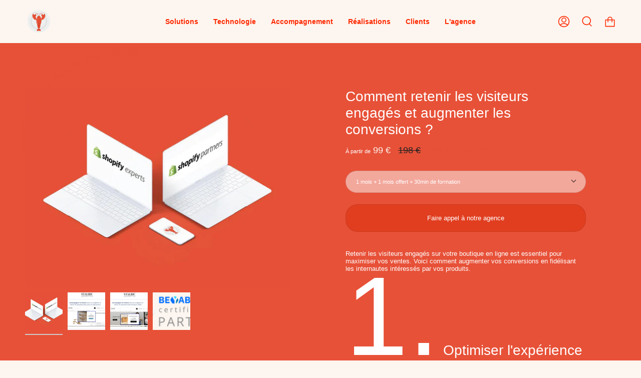

--- FILE ---
content_type: text/html; charset=utf-8
request_url: https://lobstter.com/products/beyable-comment-retenir-les-visiteurs-engages-et-augmenter-les-conversions
body_size: 36563
content:
<!doctype html>
<html class="no-js no-touch supports-no-cookies" lang="fr">
<head>

  <meta charset="UTF-8">
  <meta name="viewport" content="width=device-width, initial-scale=1.0">
  <meta name="theme-color" content="#e45136">
<link rel="canonical" href="https://lobstter.com/products/beyable-comment-retenir-les-visiteurs-engages-et-augmenter-les-conversions"><!-- ======================= Broadcast Theme V3.5.0 ========================= -->

  <link rel="preconnect" href="https://cdn.shopify.com" crossorigin="">
  <link rel="preconnect" href="https://fonts.shopify.com" crossorigin="">
  <link rel="preconnect" href="https://monorail-edge.shopifysvc.com" crossorigin="">

  <link rel="preload" href="//lobstter.com/cdn/shop/t/163/assets/jquery-3.6.1.min.js?v=52410329190888145281769485839" as="script">
  <link rel="preload" href="//lobstter.com/cdn/shop/t/163/assets/lazysizes.js?v=168095701962140104981769485839" as="script">
  <link rel="preload" href="//lobstter.com/cdn/shop/t/163/assets/vendor.min.js?v=72001679870888890591769485839" as="script">
  <link rel="preload" href="//lobstter.com/cdn/shop/t/163/assets/theme.min.js?v=35223256569859275871769485839" as="script">
  <link rel="preload" href="//lobstter.com/cdn/shop/t/163/assets/theme.min.css?v=102744913972279844521769485839" as="style">
  
  <link rel="preload" href="//lobstter.com/cdn/shop/t/163/assets/lobstter-ludovic.js?v=128354754395582860281769485839" as="script">
  <link rel="preload" href="//lobstter.com/cdn/shop/t/163/assets/lobstter-ludovic.css?v=15066588611157800681769485839" as="style">
    
  
     <link rel="icon" href="https://cdn.shopify.com/s/files/1/0572/0953/files/favicon.png" sizes="48x48" type="image/png">
    









  <!-- Title and description ================================================ -->
 
  <title>
    
    Comment retenir les visiteurs engagés et augmenter les conversions ?
    
    
    
  </title>

  
    <meta name="description" content="Apprenez à augmenter les conversions Shopify et réduire les abandons de panier grâce à des techniques éprouvées et des outils adaptés à votre boutique en ligne.">
  

  <meta property="og:site_name" content="Agence lobsTTer">
<meta property="og:url" content="https://lobstter.com/products/beyable-comment-retenir-les-visiteurs-engages-et-augmenter-les-conversions">
<meta property="og:title" content="Comment retenir les visiteurs engagés et augmenter les conversions ?">
<meta property="og:type" content="product">
<meta property="og:description" content="Apprenez à augmenter les conversions Shopify et réduire les abandons de panier grâce à des techniques éprouvées et des outils adaptés à votre boutique en ligne."><meta property="og:image" content="http://lobstter.com/cdn/shop/files/agence-shopify-plus-comment-retenir-les-visiteurs-engages-et-augmenter-les-conversions-expert-shopify-345108.png?v=1743584897">
  <meta property="og:image:secure_url" content="https://lobstter.com/cdn/shop/files/agence-shopify-plus-comment-retenir-les-visiteurs-engages-et-augmenter-les-conversions-expert-shopify-345108.png?v=1743584897">
  <meta property="og:image:width" content="1000">
  <meta property="og:image:height" content="750"><meta property="og:price:amount" content="99">
  <meta property="og:price:currency" content="EUR"><meta name="twitter:card" content="summary_large_image">
<meta name="twitter:title" content="Comment retenir les visiteurs engagés et augmenter les conversions ?">
<meta name="twitter:description" content="Apprenez à augmenter les conversions Shopify et réduire les abandons de panier grâce à des techniques éprouvées et des outils adaptés à votre boutique en ligne.">

  <!-- CSS ================================================================== -->

  <link href="//lobstter.com/cdn/shop/t/163/assets/font-settings.css?v=43719693642662391581769485839" rel="stylesheet" type="text/css" media="all">

  
<style data-shopify="">

:root {

  --BR: 24px;
  --BR_M: 48px;--scrollbar-width: 0px;


--COLOR-VIDEO-BG: #fae9da;


  --COLOR-BG-GRADIENT: #fdf6f0;


--COLOR-BG: #fdf6f0;
--COLOR-BG-TRANSPARENT: rgba(253, 246, 240, 0);
--COLOR-BG-SECONDARY: #ffffff;
--COLOR-BG-RGB: 253, 246, 240;

--COLOR-TEXT-DARK: #000000;
--COLOR-TEXT: #212121;
--COLOR-TEXT-LIGHT: #63615f;

/* === Opacity shades of grey ===*/
--COLOR-A5:  rgba(33, 33, 33, 0.05);
--COLOR-A10: rgba(33, 33, 33, 0.1);
--COLOR-A15: rgba(33, 33, 33, 0.15);
--COLOR-A20: rgba(33, 33, 33, 0.2);
--COLOR-A25: rgba(33, 33, 33, 0.25);
--COLOR-A30: rgba(33, 33, 33, 0.3);
--COLOR-A35: rgba(33, 33, 33, 0.35);
--COLOR-A40: rgba(33, 33, 33, 0.4);
--COLOR-A45: rgba(33, 33, 33, 0.45);
--COLOR-A50: rgba(33, 33, 33, 0.5);
--COLOR-A55: rgba(33, 33, 33, 0.55);
--COLOR-A60: rgba(33, 33, 33, 0.6);
--COLOR-A65: rgba(33, 33, 33, 0.65);
--COLOR-A70: rgba(33, 33, 33, 0.7);
--COLOR-A75: rgba(33, 33, 33, 0.75);
--COLOR-A80: rgba(33, 33, 33, 0.8);
--COLOR-A85: rgba(33, 33, 33, 0.85);
--COLOR-A90: rgba(33, 33, 33, 0.9);
--COLOR-A95: rgba(33, 33, 33, 0.95);

--COLOR-BORDER: rgb(255, 255, 255);
--COLOR-BORDER-LIGHT: #fefbf9;
--COLOR-BORDER-HAIRLINE: #fbeee3;
--COLOR-BORDER-DARK: #cccccc;/* === Bright color ===*/
--COLOR-PRIMARY: #e45136;
--COLOR-PRIMARY-HOVER: #bf290e;
--COLOR-PRIMARY-FADE: rgba(228, 81, 54, 0.05);
--COLOR-PRIMARY-FADE-HOVER: rgba(228, 81, 54, 0.1);--COLOR-PRIMARY-OPPOSITE: #ffffff;
--COLOR-PRIMARY-DARK-10: #e13e20;

/* === Secondary Color ===*/
--COLOR-SECONDARY: #e45136;
--COLOR-SECONDARY-HOVER: #bf290e;
--COLOR-SECONDARY-FADE: rgba(228, 81, 54, 0.05);
--COLOR-SECONDARY-FADE-HOVER: rgba(228, 81, 54, 0.1);--COLOR-SECONDARY-OPPOSITE: #ffffff;


/* === link Color ===*/
--COLOR-LINK: #e45136;
--COLOR-LINK-HOVER: #f18080;
--COLOR-LINK-FADE: rgba(228, 81, 54, 0.05);
--COLOR-LINK-FADE-HOVER: rgba(228, 81, 54, 0.1);--COLOR-LINK-OPPOSITE: #ffffff;


/* === Product grid sale tags ===*/
--COLOR-SALE-BG: #f18080;
--COLOR-SALE-TEXT: #ffffff;--COLOR-SALE-TEXT-SECONDARY: #f18080;

/* === Product grid badges ===*/
--COLOR-BADGE-BG: #ffffff;
--COLOR-BADGE-TEXT: #212121;

/* === Product sale color ===*/
--COLOR-SALE: #fdf6f0;

/* === Gray background on Product grid items ===*/--filter-bg: 1.0;/* === Helper colors for form error states ===*/
--COLOR-ERROR: #721C24;
--COLOR-ERROR-BG: #F8D7DA;
--COLOR-ERROR-BORDER: #F5C6CB;



  --RADIUS: 3px;
  --RADIUS-SM: 3px;


--COLOR-ANNOUNCEMENT-BG: #ffffff;
--COLOR-ANNOUNCEMENT-TEXT: #ab8c52;
--COLOR-ANNOUNCEMENT-BORDER: #e6ddcb;

--COLOR-HEADER-BG: rgba(0,0,0,0);
--COLOR-HEADER-LINK: #ff2800;
--COLOR-HEADER-LINK-HOVER: #e45136;

--COLOR-MENU-BG: #212121;
--COLOR-MENU-BORDER: rgba(0,0,0,0);
--COLOR-MENU-LINK: #f18080;
--COLOR-MENU-LINK-HOVER: #e45136;
--COLOR-SUBMENU-BG: #ffffff;
--COLOR-SUBMENU-LINK: #2e2e2e;
--COLOR-SUBMENU-LINK-HOVER: #e45136;
--COLOR-MENU-TRANSPARENT: #e45136;

--COLOR-FOOTER-BG: #e45136;
--COLOR-FOOTER-TEXT: #212121;
--COLOR-FOOTER-LINK: #ffffff;
--COLOR-FOOTER-LINK-HOVER: #fdf6f0;
--COLOR-FOOTER-BORDER: #2e2e2e;

/* === Default overlay opacity ===*/
--overlay-opacity: 0;

/* === Custom Cursor ===*/

--icon-zoom-in: url( "//lobstter.com/cdn/shop/t/163/assets/icon-zoom-in.svg?v=126996651526054293301769485839" );
--icon-zoom-out: url( "//lobstter.com/cdn/shop/t/163/assets/icon-zoom-out.svg?v=128675709041987423641769485839" );

/* === Typography ===*/
--PRODUCT-GRID-ASPECT-RATIO: 70.0%;
--PRODUCT-GRID-SIZE-PIECE: 7.0;


--FONT-WEIGHT-BODY: 400;
--FONT-WEIGHT-BODY-BOLD: 700;

--FONT-STACK-BODY: Helvetica, Arial, sans-serif;
--FONT-STYLE-BODY: normal;
--FONT-STYLE-BODY-ITALIC: Liquid error (snippets/css-variables line 254): font_modify can only be used with a font drop;
--FONT-ADJUST-BODY: 0.8;

--FONT-WEIGHT-HEADING: 400;
--FONT-WEIGHT-HEADING-BOLD: 700;

--FONT-STACK-HEADING: Helvetica, Arial, sans-serif;
--FONT-STYLE-HEADING: normal;
--FONT-STYLE-HEADING-ITALIC: Liquid error (snippets/css-variables line 262): font_modify can only be used with a font drop;
--FONT-ADJUST-HEADING: 1.0;

--FONT-STACK-NAV: Helvetica, Arial, sans-serif;
--FONT-STYLE-NAV: normal;
--FONT-STYLE-NAV-ITALIC: Liquid error (snippets/css-variables line 267): font_modify can only be used with a font drop;
--FONT-ADJUST-NAV: 1.0;

--FONT-WEIGHT-NAV: 400;
--FONT-WEIGHT-NAV-BOLD: 700;

--FONT-SIZE-BASE: 0.8rem;
--FONT-SIZE-BASE-PERCENT: 0.8;

--ICO-SELECT: url("//lobstter.com/cdn/shop/t/163/assets/ico-select.svg?v=115630813262522069291769485839");

/* === Parallax ===*/
--PARALLAX-STRENGTH-MIN: 150.0%;
--PARALLAX-STRENGTH-MAX: 160.0%;--gutter: 60px;--grid: repeat(4, minmax(0, 1fr));
--grid-tablet: repeat(3, minmax(0, 1fr));
--grid-small: repeat(2, minmax(0, 1fr));
--grid-mobile: repeat(1, minmax(0, 1fr));
--gap: 20px;--cart-min-font-size: calc(12px * var(--FONT-ADJUST-BODY));
--base-animation-delay: 0ms;

--COLOR-TEXT-DARK: #000000;
--COLOR-TEXT:#000000;
--COLOR-TEXT-LIGHT: #212121;




}

@media only screen and (max-width: 749px) {
  :root {
    --BR_M: 24px;  
  }
}

</style>


  <link href="//lobstter.com/cdn/shop/t/163/assets/theme.min.css?v=102744913972279844521769485839" rel="stylesheet" type="text/css" media="all">
  <link href="//lobstter.com/cdn/shop/t/163/assets/lobstter-ludovic.css?v=15066588611157800681769485839" rel="stylesheet" type="text/css" media="all">

  <script>
    if (window.navigator.userAgent.indexOf('MSIE ') > 0 || window.navigator.userAgent.indexOf('Trident/') > 0) {
      document.documentElement.className = document.documentElement.className + ' ie';

      var scripts = document.getElementsByTagName('script')[0];
      var polyfill = document.createElement("script");
      polyfill.defer = true;
      polyfill.src = "//lobstter.com/cdn/shop/t/163/assets/ie11.js?v=177756134084991032811769485839";

      scripts.parentNode.insertBefore(polyfill, scripts);
    } else {
      document.documentElement.className = document.documentElement.className.replace('no-js', 'js');
    }

    window.lazySizesConfig = window.lazySizesConfig || {};
    window.lazySizesConfig.preloadAfterLoad = true;

    let root = '/';
    if (root[root.length - 1] !== '/') {
      root = root + '/';
    }

    window.theme = {
      routes: {
        root: root,
        cart: '/cart',
        cart_add_url: '/cart/add',
        product_recommendations_url: '/recommendations/products',
        search_url: '/search',
        addresses_url: '/account/addresses'
      },
      assets: {
        photoswipe: '//lobstter.com/cdn/shop/t/163/assets/photoswipe.js?v=115636603108352111741769485839',
        smoothscroll: '//lobstter.com/cdn/shop/t/163/assets/smoothscroll.js?v=41681495359756633661769485839',
        swatches: '//lobstter.com/cdn/shop/t/163/assets/swatches.json?v=184343565545568312921769485839',
        base: "//lobstter.com/cdn/shop/t/163/assets/",
        no_image: "//lobstter.com/cdn/shopifycloud/storefront/assets/no-image-2048-a2addb12_1024x.gif",
      },
      strings: {
        addToCart: "Faire appel à notre agence",
        soldOut: "Épuisé",
        from: "À partir de",
        preOrder: "Pré-commander",
        sale: "En solde",
        subscription: "Abonnement",
        unavailable: "Non disponible",
        unitPrice: "Prix ​​unitaire",
        unitPriceSeparator: "par",
        resultsFor: "Résultats pour",
        noResultsFor: "Aucun résultat pour",
        shippingCalcSubmitButton: "Calculez les frais de livraison",
        shippingCalcSubmitButtonDisabled: "Calcul...",
        selectValue: "Sélectionnez la valeur",
        selectColor: "Sélectionnez la couleur",
        oneColor: "couleur",
        otherColor: "couleurs",
        upsellAddToCart: "Ajouter",
        free: "Gratuit"
      },
      settings: {
        customerLoggedIn: null ? true : false,
        cartDrawerEnabled: true,
        enableQuickAdd: false,
        enableAnimations: true,
        transparentHeader: false,
        swatchStyle: "rectangle"
      },
      moneyFormat: false ? "{{amount_no_decimals}} €" : "{{amount_no_decimals}} €",
      moneyWithoutCurrencyFormat: "{{amount_no_decimals}} €",
      moneyWithCurrencyFormat: "{{amount_no_decimals}} €",
      subtotal: 0,
      info: {
        name: 'broadcast'
      },
      version: '3.5.0'
    };

    document.addEventListener('lazyloaded', (e) => {
      const lazyImage = e.target.parentNode;
      if (lazyImage.classList.contains('lazy-image')) {
        lazyImage.style.backgroundImage = 'none';
      }
    });
  </script>

  
    <script src="//lobstter.com/cdn/shopifycloud/storefront/assets/themes_support/shopify_common-5f594365.js" defer="defer"></script>
  

  <!-- Theme Javascript ============================================================== -->
  <script src="//lobstter.com/cdn/shop/t/163/assets/jquery-3.6.1.min.js?v=52410329190888145281769485839" defer="defer"></script>
  <script src="//lobstter.com/cdn/shop/t/163/assets/lazysizes.js?v=168095701962140104981769485839" async="async"></script>
  <script src="//lobstter.com/cdn/shop/t/163/assets/vendor.min.js?v=72001679870888890591769485839" defer="defer"></script>
  <script src="//lobstter.com/cdn/shop/t/163/assets/theme.min.js?v=35223256569859275871769485839" defer="defer"></script>
  <script src="//lobstter.com/cdn/shop/t/163/assets/lobstter-ludovic.js?v=128354754395582860281769485839" defer="defer"></script><script>window.performance && window.performance.mark && window.performance.mark('shopify.content_for_header.start');</script><meta name="robots" content="noindex,nofollow">
<meta name="google-site-verification" content="jesljiXsfLH-Kpif56BK63uKFWi48bpaVlsZHxLBx0k">
<meta id="shopify-digital-wallet" name="shopify-digital-wallet" content="/5720953/digital_wallets/dialog">
<meta name="shopify-checkout-api-token" content="50e3a7643fd0be768adf4cc5d3abcd5f">
<meta id="in-context-paypal-metadata" data-shop-id="5720953" data-venmo-supported="false" data-environment="production" data-locale="fr_FR" data-paypal-v4="true" data-currency="EUR">
<link rel="alternate" type="application/json+oembed" href="https://lobstter.com/products/beyable-comment-retenir-les-visiteurs-engages-et-augmenter-les-conversions.oembed">
<script async="async" src="/checkouts/internal/preloads.js?locale=fr-FR"></script>
<script id="shopify-features" type="application/json">{"accessToken":"50e3a7643fd0be768adf4cc5d3abcd5f","betas":["rich-media-storefront-analytics"],"domain":"lobstter.com","predictiveSearch":true,"shopId":5720953,"locale":"fr"}</script>
<script>var Shopify = Shopify || {};
Shopify.shop = "glumeglume.myshopify.com";
Shopify.locale = "fr";
Shopify.currency = {"active":"EUR","rate":"1.0"};
Shopify.country = "FR";
Shopify.theme = {"name":"lobstter 2026 - LCP optimisé","id":137094037598,"schema_name":"Broadcast","schema_version":"3.5.0","theme_store_id":868,"role":"main"};
Shopify.theme.handle = "null";
Shopify.theme.style = {"id":null,"handle":null};
Shopify.cdnHost = "lobstter.com/cdn";
Shopify.routes = Shopify.routes || {};
Shopify.routes.root = "/";</script>
<script type="module">!function(o){(o.Shopify=o.Shopify||{}).modules=!0}(window);</script>
<script>!function(o){function n(){var o=[];function n(){o.push(Array.prototype.slice.apply(arguments))}return n.q=o,n}var t=o.Shopify=o.Shopify||{};t.loadFeatures=n(),t.autoloadFeatures=n()}(window);</script>
<script id="shop-js-analytics" type="application/json">{"pageType":"product"}</script>
<script defer="defer" async="" type="module" src="//lobstter.com/cdn/shopifycloud/shop-js/modules/v2/client.init-shop-cart-sync_CfnabTz1.fr.esm.js"></script>
<script defer="defer" async="" type="module" src="//lobstter.com/cdn/shopifycloud/shop-js/modules/v2/chunk.common_1HJ87NEU.esm.js"></script>
<script defer="defer" async="" type="module" src="//lobstter.com/cdn/shopifycloud/shop-js/modules/v2/chunk.modal_BHK_cQfO.esm.js"></script>
<script type="module">
  await import("//lobstter.com/cdn/shopifycloud/shop-js/modules/v2/client.init-shop-cart-sync_CfnabTz1.fr.esm.js");
await import("//lobstter.com/cdn/shopifycloud/shop-js/modules/v2/chunk.common_1HJ87NEU.esm.js");
await import("//lobstter.com/cdn/shopifycloud/shop-js/modules/v2/chunk.modal_BHK_cQfO.esm.js");

  window.Shopify.SignInWithShop?.initShopCartSync?.({"fedCMEnabled":true,"windoidEnabled":true});

</script>
<script>(function() {
  var isLoaded = false;
  function asyncLoad() {
    if (isLoaded) return;
    isLoaded = true;
    var urls = ["https:\/\/cdn.weglot.com\/weglot_script_tag.js?shop=glumeglume.myshopify.com"];
    for (var i = 0; i < urls.length; i++) {
      var s = document.createElement('script');
      s.type = 'text/javascript';
      s.async = true;
      s.src = urls[i];
      var x = document.getElementsByTagName('script')[0];
      x.parentNode.insertBefore(s, x);
    }
  };
  if(window.attachEvent) {
    window.attachEvent('onload', asyncLoad);
  } else {
    window.addEventListener('load', asyncLoad, false);
  }
})();</script>
<script id="__st">var __st={"a":5720953,"offset":3600,"reqid":"fba8abe9-9963-4d3f-ac6b-7cfb5d09eab7-1769551541","pageurl":"lobstter.com\/products\/beyable-comment-retenir-les-visiteurs-engages-et-augmenter-les-conversions","u":"eb860001a394","p":"product","rtyp":"product","rid":6726403883102};</script>
<script>window.ShopifyPaypalV4VisibilityTracking = true;</script>
<script id="captcha-bootstrap">!function(){'use strict';const t='contact',e='account',n='new_comment',o=[[t,t],['blogs',n],['comments',n],[t,'customer']],c=[[e,'customer_login'],[e,'guest_login'],[e,'recover_customer_password'],[e,'create_customer']],r=t=>t.map((([t,e])=>`form[action*='/${t}']:not([data-nocaptcha='true']) input[name='form_type'][value='${e}']`)).join(','),a=t=>()=>t?[...document.querySelectorAll(t)].map((t=>t.form)):[];function s(){const t=[...o],e=r(t);return a(e)}const i='password',u='form_key',d=['recaptcha-v3-token','g-recaptcha-response','h-captcha-response',i],f=()=>{try{return window.sessionStorage}catch{return}},m='__shopify_v',_=t=>t.elements[u];function p(t,e,n=!1){try{const o=window.sessionStorage,c=JSON.parse(o.getItem(e)),{data:r}=function(t){const{data:e,action:n}=t;return t[m]||n?{data:e,action:n}:{data:t,action:n}}(c);for(const[e,n]of Object.entries(r))t.elements[e]&&(t.elements[e].value=n);n&&o.removeItem(e)}catch(o){console.error('form repopulation failed',{error:o})}}const l='form_type',E='cptcha';function T(t){t.dataset[E]=!0}const w=window,h=w.document,L='Shopify',v='ce_forms',y='captcha';let A=!1;((t,e)=>{const n=(g='f06e6c50-85a8-45c8-87d0-21a2b65856fe',I='https://cdn.shopify.com/shopifycloud/storefront-forms-hcaptcha/ce_storefront_forms_captcha_hcaptcha.v1.5.2.iife.js',D={infoText:'Protégé par hCaptcha',privacyText:'Confidentialité',termsText:'Conditions'},(t,e,n)=>{const o=w[L][v],c=o.bindForm;if(c)return c(t,g,e,D).then(n);var r;o.q.push([[t,g,e,D],n]),r=I,A||(h.body.append(Object.assign(h.createElement('script'),{id:'captcha-provider',async:!0,src:r})),A=!0)});var g,I,D;w[L]=w[L]||{},w[L][v]=w[L][v]||{},w[L][v].q=[],w[L][y]=w[L][y]||{},w[L][y].protect=function(t,e){n(t,void 0,e),T(t)},Object.freeze(w[L][y]),function(t,e,n,w,h,L){const[v,y,A,g]=function(t,e,n){const i=e?o:[],u=t?c:[],d=[...i,...u],f=r(d),m=r(i),_=r(d.filter((([t,e])=>n.includes(e))));return[a(f),a(m),a(_),s()]}(w,h,L),I=t=>{const e=t.target;return e instanceof HTMLFormElement?e:e&&e.form},D=t=>v().includes(t);t.addEventListener('submit',(t=>{const e=I(t);if(!e)return;const n=D(e)&&!e.dataset.hcaptchaBound&&!e.dataset.recaptchaBound,o=_(e),c=g().includes(e)&&(!o||!o.value);(n||c)&&t.preventDefault(),c&&!n&&(function(t){try{if(!f())return;!function(t){const e=f();if(!e)return;const n=_(t);if(!n)return;const o=n.value;o&&e.removeItem(o)}(t);const e=Array.from(Array(32),(()=>Math.random().toString(36)[2])).join('');!function(t,e){_(t)||t.append(Object.assign(document.createElement('input'),{type:'hidden',name:u})),t.elements[u].value=e}(t,e),function(t,e){const n=f();if(!n)return;const o=[...t.querySelectorAll(`input[type='${i}']`)].map((({name:t})=>t)),c=[...d,...o],r={};for(const[a,s]of new FormData(t).entries())c.includes(a)||(r[a]=s);n.setItem(e,JSON.stringify({[m]:1,action:t.action,data:r}))}(t,e)}catch(e){console.error('failed to persist form',e)}}(e),e.submit())}));const S=(t,e)=>{t&&!t.dataset[E]&&(n(t,e.some((e=>e===t))),T(t))};for(const o of['focusin','change'])t.addEventListener(o,(t=>{const e=I(t);D(e)&&S(e,y())}));const B=e.get('form_key'),M=e.get(l),P=B&&M;t.addEventListener('DOMContentLoaded',(()=>{const t=y();if(P)for(const e of t)e.elements[l].value===M&&p(e,B);[...new Set([...A(),...v().filter((t=>'true'===t.dataset.shopifyCaptcha))])].forEach((e=>S(e,t)))}))}(h,new URLSearchParams(w.location.search),n,t,e,['guest_login'])})(!0,!0)}();</script>
<script integrity="sha256-4kQ18oKyAcykRKYeNunJcIwy7WH5gtpwJnB7kiuLZ1E=" data-source-attribution="shopify.loadfeatures" defer="defer" src="//lobstter.com/cdn/shopifycloud/storefront/assets/storefront/load_feature-a0a9edcb.js" crossorigin="anonymous"></script>
<script data-source-attribution="shopify.dynamic_checkout.dynamic.init">var Shopify=Shopify||{};Shopify.PaymentButton=Shopify.PaymentButton||{isStorefrontPortableWallets:!0,init:function(){window.Shopify.PaymentButton.init=function(){};var t=document.createElement("script");t.src="https://lobstter.com/cdn/shopifycloud/portable-wallets/latest/portable-wallets.fr.js",t.type="module",document.head.appendChild(t)}};
</script>
<script data-source-attribution="shopify.dynamic_checkout.buyer_consent">
  function portableWalletsHideBuyerConsent(e){var t=document.getElementById("shopify-buyer-consent"),n=document.getElementById("shopify-subscription-policy-button");t&&n&&(t.classList.add("hidden"),t.setAttribute("aria-hidden","true"),n.removeEventListener("click",e))}function portableWalletsShowBuyerConsent(e){var t=document.getElementById("shopify-buyer-consent"),n=document.getElementById("shopify-subscription-policy-button");t&&n&&(t.classList.remove("hidden"),t.removeAttribute("aria-hidden"),n.addEventListener("click",e))}window.Shopify?.PaymentButton&&(window.Shopify.PaymentButton.hideBuyerConsent=portableWalletsHideBuyerConsent,window.Shopify.PaymentButton.showBuyerConsent=portableWalletsShowBuyerConsent);
</script>
<script data-source-attribution="shopify.dynamic_checkout.cart.bootstrap">document.addEventListener("DOMContentLoaded",(function(){function t(){return document.querySelector("shopify-accelerated-checkout-cart, shopify-accelerated-checkout")}if(t())Shopify.PaymentButton.init();else{new MutationObserver((function(e,n){t()&&(Shopify.PaymentButton.init(),n.disconnect())})).observe(document.body,{childList:!0,subtree:!0})}}));
</script>
<link id="shopify-accelerated-checkout-styles" rel="stylesheet" media="screen" href="https://lobstter.com/cdn/shopifycloud/portable-wallets/latest/accelerated-checkout-backwards-compat.css" crossorigin="anonymous">
<style id="shopify-accelerated-checkout-cart">
        #shopify-buyer-consent {
  margin-top: 1em;
  display: inline-block;
  width: 100%;
}

#shopify-buyer-consent.hidden {
  display: none;
}

#shopify-subscription-policy-button {
  background: none;
  border: none;
  padding: 0;
  text-decoration: underline;
  font-size: inherit;
  cursor: pointer;
}

#shopify-subscription-policy-button::before {
  box-shadow: none;
}

      </style>

<script>window.performance && window.performance.mark && window.performance.mark('shopify.content_for_header.end');</script>

<!-- BEGIN app block: shopify://apps/consentmo-gdpr/blocks/gdpr_cookie_consent/4fbe573f-a377-4fea-9801-3ee0858cae41 -->


<!-- END app block --><!-- BEGIN app block: shopify://apps/weglot-translate-your-store/blocks/weglot/3097482a-fafe-42ff-bc33-ea19e35c4a20 -->
  







<!--Start Weglot Script-->
<script type="application/json" id="weglot-data">{"allLanguageUrls":{"fr":"https://lobstter.com/products/beyable-comment-retenir-les-visiteurs-engages-et-augmenter-les-conversions","en":"https://lobstter.com/en/products/beyable-comment-retenir-les-visiteurs-engages-et-augmenter-les-conversions"},"originalCanonicalUrl":"https://lobstter.com/products/beyable-comment-retenir-les-visiteurs-engages-et-augmenter-les-conversions","originalPath":"/products/beyable-comment-retenir-les-visiteurs-engages-et-augmenter-les-conversions","settings":{"auto_switch":true,"auto_switch_fallback":"en","category":4,"custom_settings":{"button_style":{"with_name":false,"full_name":false,"is_dropdown":false,"with_flags":false,"flag_type":"rectangle_mat"},"switchers":[{"style":{"with_name":true,"with_flags":false,"full_name":false,"flag_type":"square","size_scale":1},"opts":{"open_hover":true,"close_outside_click":false,"is_responsive":false,"display_device":"mobile","pixel_cutoff":768},"colors":{"text_active":"#000000","text_inactive":"#000000","text_hover":"#FFFFFF","bg_inactive":"#FFFFFF","bg_active":"#FFFFFF","bg_hover":"#3D46FB"},"location":{},"template":{"name":"vertical_expand","hash":"9a9356c6d05f183be9664bf48c802b92e82ec02f"}}],"translate_search":false,"loading_bar":true,"hide_switcher":false,"translate_images":false,"subdomain":false,"wait_transition":true,"dynamic":"","shopify_theme_app_extension":true,"shopify_extension_connected":false},"deleted_at":null,"dynamics":[],"excluded_blocks":[],"excluded_paths":[{"excluded_languages":[],"language_button_displayed":false,"type":"CONTAIN","value":"/products"},{"excluded_languages":[],"language_button_displayed":false,"type":"CONTAIN","value":"/tagged/"},{"excluded_languages":[],"language_button_displayed":false,"type":"CONTAIN","value":"/collections"},{"excluded_languages":[],"language_button_displayed":false,"type":"CONTAIN","value":"/pages"},{"excluded_languages":[],"language_button_displayed":false,"type":"CONTAIN","value":"/blogs/nos-partenaires-shopify"},{"excluded_languages":[],"language_button_displayed":false,"type":"NOT_CONTAIN","value":"shopify"}],"external_enabled":false,"host":"lobstter.com","is_dns_set":true,"is_https":true,"language_from":"fr","language_from_custom_flag":null,"language_from_custom_name":null,"languages":[{"connect_host_destination":null,"custom_code":null,"custom_flag":null,"custom_local_name":null,"custom_name":null,"enabled":true,"language_to":"en"}],"media_enabled":false,"page_views_enabled":false,"technology_id":2,"technology_name":"Shopify","translation_engine":3,"url_type":"SUBDIRECTORY","versions":{"translation":1769093690}}}</script>
<script src="https://cdn.weglot.com/weglot.min.js?api_key=wg_9f1b3aa6e3b8ccf145092fe77dfbb9fd8" async=""></script>
<!--End Weglot Script-->

<!-- END app block --><script src="https://cdn.shopify.com/extensions/019c0033-9488-7865-b323-f2b17ddc8138/consentmo-gdpr-608/assets/consentmo_cookie_consent.js" type="text/javascript" defer="defer"></script>
<link href="https://monorail-edge.shopifysvc.com" rel="dns-prefetch">
<script>(function(){if ("sendBeacon" in navigator && "performance" in window) {try {var session_token_from_headers = performance.getEntriesByType('navigation')[0].serverTiming.find(x => x.name == '_s').description;} catch {var session_token_from_headers = undefined;}var session_cookie_matches = document.cookie.match(/_shopify_s=([^;]*)/);var session_token_from_cookie = session_cookie_matches && session_cookie_matches.length === 2 ? session_cookie_matches[1] : "";var session_token = session_token_from_headers || session_token_from_cookie || "";function handle_abandonment_event(e) {var entries = performance.getEntries().filter(function(entry) {return /monorail-edge.shopifysvc.com/.test(entry.name);});if (!window.abandonment_tracked && entries.length === 0) {window.abandonment_tracked = true;var currentMs = Date.now();var navigation_start = performance.timing.navigationStart;var payload = {shop_id: 5720953,url: window.location.href,navigation_start,duration: currentMs - navigation_start,session_token,page_type: "product"};window.navigator.sendBeacon("https://monorail-edge.shopifysvc.com/v1/produce", JSON.stringify({schema_id: "online_store_buyer_site_abandonment/1.1",payload: payload,metadata: {event_created_at_ms: currentMs,event_sent_at_ms: currentMs}}));}}window.addEventListener('pagehide', handle_abandonment_event);}}());</script>
<script id="web-pixels-manager-setup">(function e(e,d,r,n,o){if(void 0===o&&(o={}),!Boolean(null===(a=null===(i=window.Shopify)||void 0===i?void 0:i.analytics)||void 0===a?void 0:a.replayQueue)){var i,a;window.Shopify=window.Shopify||{};var t=window.Shopify;t.analytics=t.analytics||{};var s=t.analytics;s.replayQueue=[],s.publish=function(e,d,r){return s.replayQueue.push([e,d,r]),!0};try{self.performance.mark("wpm:start")}catch(e){}var l=function(){var e={modern:/Edge?\/(1{2}[4-9]|1[2-9]\d|[2-9]\d{2}|\d{4,})\.\d+(\.\d+|)|Firefox\/(1{2}[4-9]|1[2-9]\d|[2-9]\d{2}|\d{4,})\.\d+(\.\d+|)|Chrom(ium|e)\/(9{2}|\d{3,})\.\d+(\.\d+|)|(Maci|X1{2}).+ Version\/(15\.\d+|(1[6-9]|[2-9]\d|\d{3,})\.\d+)([,.]\d+|)( \(\w+\)|)( Mobile\/\w+|) Safari\/|Chrome.+OPR\/(9{2}|\d{3,})\.\d+\.\d+|(CPU[ +]OS|iPhone[ +]OS|CPU[ +]iPhone|CPU IPhone OS|CPU iPad OS)[ +]+(15[._]\d+|(1[6-9]|[2-9]\d|\d{3,})[._]\d+)([._]\d+|)|Android:?[ /-](13[3-9]|1[4-9]\d|[2-9]\d{2}|\d{4,})(\.\d+|)(\.\d+|)|Android.+Firefox\/(13[5-9]|1[4-9]\d|[2-9]\d{2}|\d{4,})\.\d+(\.\d+|)|Android.+Chrom(ium|e)\/(13[3-9]|1[4-9]\d|[2-9]\d{2}|\d{4,})\.\d+(\.\d+|)|SamsungBrowser\/([2-9]\d|\d{3,})\.\d+/,legacy:/Edge?\/(1[6-9]|[2-9]\d|\d{3,})\.\d+(\.\d+|)|Firefox\/(5[4-9]|[6-9]\d|\d{3,})\.\d+(\.\d+|)|Chrom(ium|e)\/(5[1-9]|[6-9]\d|\d{3,})\.\d+(\.\d+|)([\d.]+$|.*Safari\/(?![\d.]+ Edge\/[\d.]+$))|(Maci|X1{2}).+ Version\/(10\.\d+|(1[1-9]|[2-9]\d|\d{3,})\.\d+)([,.]\d+|)( \(\w+\)|)( Mobile\/\w+|) Safari\/|Chrome.+OPR\/(3[89]|[4-9]\d|\d{3,})\.\d+\.\d+|(CPU[ +]OS|iPhone[ +]OS|CPU[ +]iPhone|CPU IPhone OS|CPU iPad OS)[ +]+(10[._]\d+|(1[1-9]|[2-9]\d|\d{3,})[._]\d+)([._]\d+|)|Android:?[ /-](13[3-9]|1[4-9]\d|[2-9]\d{2}|\d{4,})(\.\d+|)(\.\d+|)|Mobile Safari.+OPR\/([89]\d|\d{3,})\.\d+\.\d+|Android.+Firefox\/(13[5-9]|1[4-9]\d|[2-9]\d{2}|\d{4,})\.\d+(\.\d+|)|Android.+Chrom(ium|e)\/(13[3-9]|1[4-9]\d|[2-9]\d{2}|\d{4,})\.\d+(\.\d+|)|Android.+(UC? ?Browser|UCWEB|U3)[ /]?(15\.([5-9]|\d{2,})|(1[6-9]|[2-9]\d|\d{3,})\.\d+)\.\d+|SamsungBrowser\/(5\.\d+|([6-9]|\d{2,})\.\d+)|Android.+MQ{2}Browser\/(14(\.(9|\d{2,})|)|(1[5-9]|[2-9]\d|\d{3,})(\.\d+|))(\.\d+|)|K[Aa][Ii]OS\/(3\.\d+|([4-9]|\d{2,})\.\d+)(\.\d+|)/},d=e.modern,r=e.legacy,n=navigator.userAgent;return n.match(d)?"modern":n.match(r)?"legacy":"unknown"}(),u="modern"===l?"modern":"legacy",c=(null!=n?n:{modern:"",legacy:""})[u],f=function(e){return[e.baseUrl,"/wpm","/b",e.hashVersion,"modern"===e.buildTarget?"m":"l",".js"].join("")}({baseUrl:d,hashVersion:r,buildTarget:u}),m=function(e){var d=e.version,r=e.bundleTarget,n=e.surface,o=e.pageUrl,i=e.monorailEndpoint;return{emit:function(e){var a=e.status,t=e.errorMsg,s=(new Date).getTime(),l=JSON.stringify({metadata:{event_sent_at_ms:s},events:[{schema_id:"web_pixels_manager_load/3.1",payload:{version:d,bundle_target:r,page_url:o,status:a,surface:n,error_msg:t},metadata:{event_created_at_ms:s}}]});if(!i)return console&&console.warn&&console.warn("[Web Pixels Manager] No Monorail endpoint provided, skipping logging."),!1;try{return self.navigator.sendBeacon.bind(self.navigator)(i,l)}catch(e){}var u=new XMLHttpRequest;try{return u.open("POST",i,!0),u.setRequestHeader("Content-Type","text/plain"),u.send(l),!0}catch(e){return console&&console.warn&&console.warn("[Web Pixels Manager] Got an unhandled error while logging to Monorail."),!1}}}}({version:r,bundleTarget:l,surface:e.surface,pageUrl:self.location.href,monorailEndpoint:e.monorailEndpoint});try{o.browserTarget=l,function(e){var d=e.src,r=e.async,n=void 0===r||r,o=e.onload,i=e.onerror,a=e.sri,t=e.scriptDataAttributes,s=void 0===t?{}:t,l=document.createElement("script"),u=document.querySelector("head"),c=document.querySelector("body");if(l.async=n,l.src=d,a&&(l.integrity=a,l.crossOrigin="anonymous"),s)for(var f in s)if(Object.prototype.hasOwnProperty.call(s,f))try{l.dataset[f]=s[f]}catch(e){}if(o&&l.addEventListener("load",o),i&&l.addEventListener("error",i),u)u.appendChild(l);else{if(!c)throw new Error("Did not find a head or body element to append the script");c.appendChild(l)}}({src:f,async:!0,onload:function(){if(!function(){var e,d;return Boolean(null===(d=null===(e=window.Shopify)||void 0===e?void 0:e.analytics)||void 0===d?void 0:d.initialized)}()){var d=window.webPixelsManager.init(e)||void 0;if(d){var r=window.Shopify.analytics;r.replayQueue.forEach((function(e){var r=e[0],n=e[1],o=e[2];d.publishCustomEvent(r,n,o)})),r.replayQueue=[],r.publish=d.publishCustomEvent,r.visitor=d.visitor,r.initialized=!0}}},onerror:function(){return m.emit({status:"failed",errorMsg:"".concat(f," has failed to load")})},sri:function(e){var d=/^sha384-[A-Za-z0-9+/=]+$/;return"string"==typeof e&&d.test(e)}(c)?c:"",scriptDataAttributes:o}),m.emit({status:"loading"})}catch(e){m.emit({status:"failed",errorMsg:(null==e?void 0:e.message)||"Unknown error"})}}})({shopId: 5720953,storefrontBaseUrl: "https://lobstter.com",extensionsBaseUrl: "https://extensions.shopifycdn.com/cdn/shopifycloud/web-pixels-manager",monorailEndpoint: "https://monorail-edge.shopifysvc.com/unstable/produce_batch",surface: "storefront-renderer",enabledBetaFlags: ["2dca8a86"],webPixelsConfigList: [{"id":"shopify-app-pixel","configuration":"{}","eventPayloadVersion":"v1","runtimeContext":"STRICT","scriptVersion":"0450","apiClientId":"shopify-pixel","type":"APP","privacyPurposes":["ANALYTICS","MARKETING"]},{"id":"shopify-custom-pixel","eventPayloadVersion":"v1","runtimeContext":"LAX","scriptVersion":"0450","apiClientId":"shopify-pixel","type":"CUSTOM","privacyPurposes":["ANALYTICS","MARKETING"]}],isMerchantRequest: false,initData: {"shop":{"name":"Agence lobsTTer","paymentSettings":{"currencyCode":"EUR"},"myshopifyDomain":"glumeglume.myshopify.com","countryCode":"FR","storefrontUrl":"https:\/\/lobstter.com"},"customer":null,"cart":null,"checkout":null,"productVariants":[{"price":{"amount":99.0,"currencyCode":"EUR"},"product":{"title":"Comment retenir les visiteurs engagés et augmenter les conversions ?","vendor":"Agence lobsTTer","id":"6726403883102","untranslatedTitle":"Comment retenir les visiteurs engagés et augmenter les conversions ?","url":"\/products\/beyable-comment-retenir-les-visiteurs-engages-et-augmenter-les-conversions","type":""},"id":"39814390349918","image":{"src":"\/\/lobstter.com\/cdn\/shop\/files\/agence-shopify-plus-comment-retenir-les-visiteurs-engages-et-augmenter-les-conversions-expert-shopify-345108.png?v=1743584897"},"sku":null,"title":"1 mois + 1 mois offert + 30min de formation","untranslatedTitle":"1 mois + 1 mois offert + 30min de formation"},{"price":{"amount":999.0,"currencyCode":"EUR"},"product":{"title":"Comment retenir les visiteurs engagés et augmenter les conversions ?","vendor":"Agence lobsTTer","id":"6726403883102","untranslatedTitle":"Comment retenir les visiteurs engagés et augmenter les conversions ?","url":"\/products\/beyable-comment-retenir-les-visiteurs-engages-et-augmenter-les-conversions","type":""},"id":"39814390382686","image":{"src":"\/\/lobstter.com\/cdn\/shop\/files\/agence-shopify-plus-comment-retenir-les-visiteurs-engages-et-augmenter-les-conversions-expert-shopify-345108.png?v=1743584897"},"sku":null,"title":"11 mois + 1 mois offert + 3H de formation","untranslatedTitle":"11 mois + 1 mois offert + 3H de formation"}],"purchasingCompany":null},},"https://lobstter.com/cdn","fcfee988w5aeb613cpc8e4bc33m6693e112",{"modern":"","legacy":""},{"shopId":"5720953","storefrontBaseUrl":"https:\/\/lobstter.com","extensionBaseUrl":"https:\/\/extensions.shopifycdn.com\/cdn\/shopifycloud\/web-pixels-manager","surface":"storefront-renderer","enabledBetaFlags":"[\"2dca8a86\"]","isMerchantRequest":"false","hashVersion":"fcfee988w5aeb613cpc8e4bc33m6693e112","publish":"custom","events":"[[\"page_viewed\",{}],[\"product_viewed\",{\"productVariant\":{\"price\":{\"amount\":99.0,\"currencyCode\":\"EUR\"},\"product\":{\"title\":\"Comment retenir les visiteurs engagés et augmenter les conversions ?\",\"vendor\":\"Agence lobsTTer\",\"id\":\"6726403883102\",\"untranslatedTitle\":\"Comment retenir les visiteurs engagés et augmenter les conversions ?\",\"url\":\"\/products\/beyable-comment-retenir-les-visiteurs-engages-et-augmenter-les-conversions\",\"type\":\"\"},\"id\":\"39814390349918\",\"image\":{\"src\":\"\/\/lobstter.com\/cdn\/shop\/files\/agence-shopify-plus-comment-retenir-les-visiteurs-engages-et-augmenter-les-conversions-expert-shopify-345108.png?v=1743584897\"},\"sku\":null,\"title\":\"1 mois + 1 mois offert + 30min de formation\",\"untranslatedTitle\":\"1 mois + 1 mois offert + 30min de formation\"}}]]"});</script><script>
  window.ShopifyAnalytics = window.ShopifyAnalytics || {};
  window.ShopifyAnalytics.meta = window.ShopifyAnalytics.meta || {};
  window.ShopifyAnalytics.meta.currency = 'EUR';
  var meta = {"product":{"id":6726403883102,"gid":"gid:\/\/shopify\/Product\/6726403883102","vendor":"Agence lobsTTer","type":"","handle":"beyable-comment-retenir-les-visiteurs-engages-et-augmenter-les-conversions","variants":[{"id":39814390349918,"price":9900,"name":"Comment retenir les visiteurs engagés et augmenter les conversions ? - 1 mois + 1 mois offert + 30min de formation","public_title":"1 mois + 1 mois offert + 30min de formation","sku":null},{"id":39814390382686,"price":99900,"name":"Comment retenir les visiteurs engagés et augmenter les conversions ? - 11 mois + 1 mois offert + 3H de formation","public_title":"11 mois + 1 mois offert + 3H de formation","sku":null}],"remote":false},"page":{"pageType":"product","resourceType":"product","resourceId":6726403883102,"requestId":"fba8abe9-9963-4d3f-ac6b-7cfb5d09eab7-1769551541"}};
  for (var attr in meta) {
    window.ShopifyAnalytics.meta[attr] = meta[attr];
  }
</script>
<script class="analytics">
  (function () {
    var customDocumentWrite = function(content) {
      var jquery = null;

      if (window.jQuery) {
        jquery = window.jQuery;
      } else if (window.Checkout && window.Checkout.$) {
        jquery = window.Checkout.$;
      }

      if (jquery) {
        jquery('body').append(content);
      }
    };

    var hasLoggedConversion = function(token) {
      if (token) {
        return document.cookie.indexOf('loggedConversion=' + token) !== -1;
      }
      return false;
    }

    var setCookieIfConversion = function(token) {
      if (token) {
        var twoMonthsFromNow = new Date(Date.now());
        twoMonthsFromNow.setMonth(twoMonthsFromNow.getMonth() + 2);

        document.cookie = 'loggedConversion=' + token + '; expires=' + twoMonthsFromNow;
      }
    }

    var trekkie = window.ShopifyAnalytics.lib = window.trekkie = window.trekkie || [];
    if (trekkie.integrations) {
      return;
    }
    trekkie.methods = [
      'identify',
      'page',
      'ready',
      'track',
      'trackForm',
      'trackLink'
    ];
    trekkie.factory = function(method) {
      return function() {
        var args = Array.prototype.slice.call(arguments);
        args.unshift(method);
        trekkie.push(args);
        return trekkie;
      };
    };
    for (var i = 0; i < trekkie.methods.length; i++) {
      var key = trekkie.methods[i];
      trekkie[key] = trekkie.factory(key);
    }
    trekkie.load = function(config) {
      trekkie.config = config || {};
      trekkie.config.initialDocumentCookie = document.cookie;
      var first = document.getElementsByTagName('script')[0];
      var script = document.createElement('script');
      script.type = 'text/javascript';
      script.onerror = function(e) {
        var scriptFallback = document.createElement('script');
        scriptFallback.type = 'text/javascript';
        scriptFallback.onerror = function(error) {
                var Monorail = {
      produce: function produce(monorailDomain, schemaId, payload) {
        var currentMs = new Date().getTime();
        var event = {
          schema_id: schemaId,
          payload: payload,
          metadata: {
            event_created_at_ms: currentMs,
            event_sent_at_ms: currentMs
          }
        };
        return Monorail.sendRequest("https://" + monorailDomain + "/v1/produce", JSON.stringify(event));
      },
      sendRequest: function sendRequest(endpointUrl, payload) {
        // Try the sendBeacon API
        if (window && window.navigator && typeof window.navigator.sendBeacon === 'function' && typeof window.Blob === 'function' && !Monorail.isIos12()) {
          var blobData = new window.Blob([payload], {
            type: 'text/plain'
          });

          if (window.navigator.sendBeacon(endpointUrl, blobData)) {
            return true;
          } // sendBeacon was not successful

        } // XHR beacon

        var xhr = new XMLHttpRequest();

        try {
          xhr.open('POST', endpointUrl);
          xhr.setRequestHeader('Content-Type', 'text/plain');
          xhr.send(payload);
        } catch (e) {
          console.log(e);
        }

        return false;
      },
      isIos12: function isIos12() {
        return window.navigator.userAgent.lastIndexOf('iPhone; CPU iPhone OS 12_') !== -1 || window.navigator.userAgent.lastIndexOf('iPad; CPU OS 12_') !== -1;
      }
    };
    Monorail.produce('monorail-edge.shopifysvc.com',
      'trekkie_storefront_load_errors/1.1',
      {shop_id: 5720953,
      theme_id: 137094037598,
      app_name: "storefront",
      context_url: window.location.href,
      source_url: "//lobstter.com/cdn/s/trekkie.storefront.a804e9514e4efded663580eddd6991fcc12b5451.min.js"});

        };
        scriptFallback.async = true;
        scriptFallback.src = '//lobstter.com/cdn/s/trekkie.storefront.a804e9514e4efded663580eddd6991fcc12b5451.min.js';
        first.parentNode.insertBefore(scriptFallback, first);
      };
      script.async = true;
      script.src = '//lobstter.com/cdn/s/trekkie.storefront.a804e9514e4efded663580eddd6991fcc12b5451.min.js';
      first.parentNode.insertBefore(script, first);
    };
    trekkie.load(
      {"Trekkie":{"appName":"storefront","development":false,"defaultAttributes":{"shopId":5720953,"isMerchantRequest":null,"themeId":137094037598,"themeCityHash":"16059477861022629627","contentLanguage":"fr","currency":"EUR","eventMetadataId":"836408af-2d60-47f9-be4e-9ab6d512ae36"},"isServerSideCookieWritingEnabled":true,"monorailRegion":"shop_domain","enabledBetaFlags":["65f19447","b5387b81"]},"Session Attribution":{},"S2S":{"facebookCapiEnabled":false,"source":"trekkie-storefront-renderer","apiClientId":580111}}
    );

    var loaded = false;
    trekkie.ready(function() {
      if (loaded) return;
      loaded = true;

      window.ShopifyAnalytics.lib = window.trekkie;

      var originalDocumentWrite = document.write;
      document.write = customDocumentWrite;
      try { window.ShopifyAnalytics.merchantGoogleAnalytics.call(this); } catch(error) {};
      document.write = originalDocumentWrite;

      window.ShopifyAnalytics.lib.page(null,{"pageType":"product","resourceType":"product","resourceId":6726403883102,"requestId":"fba8abe9-9963-4d3f-ac6b-7cfb5d09eab7-1769551541","shopifyEmitted":true});

      var match = window.location.pathname.match(/checkouts\/(.+)\/(thank_you|post_purchase)/)
      var token = match? match[1]: undefined;
      if (!hasLoggedConversion(token)) {
        setCookieIfConversion(token);
        window.ShopifyAnalytics.lib.track("Viewed Product",{"currency":"EUR","variantId":39814390349918,"productId":6726403883102,"productGid":"gid:\/\/shopify\/Product\/6726403883102","name":"Comment retenir les visiteurs engagés et augmenter les conversions ? - 1 mois + 1 mois offert + 30min de formation","price":"99.00","sku":null,"brand":"Agence lobsTTer","variant":"1 mois + 1 mois offert + 30min de formation","category":"","nonInteraction":true,"remote":false},undefined,undefined,{"shopifyEmitted":true});
      window.ShopifyAnalytics.lib.track("monorail:\/\/trekkie_storefront_viewed_product\/1.1",{"currency":"EUR","variantId":39814390349918,"productId":6726403883102,"productGid":"gid:\/\/shopify\/Product\/6726403883102","name":"Comment retenir les visiteurs engagés et augmenter les conversions ? - 1 mois + 1 mois offert + 30min de formation","price":"99.00","sku":null,"brand":"Agence lobsTTer","variant":"1 mois + 1 mois offert + 30min de formation","category":"","nonInteraction":true,"remote":false,"referer":"https:\/\/lobstter.com\/products\/beyable-comment-retenir-les-visiteurs-engages-et-augmenter-les-conversions"});
      }
    });


        var eventsListenerScript = document.createElement('script');
        eventsListenerScript.async = true;
        eventsListenerScript.src = "//lobstter.com/cdn/shopifycloud/storefront/assets/shop_events_listener-3da45d37.js";
        document.getElementsByTagName('head')[0].appendChild(eventsListenerScript);

})();</script>
  <script>
  if (!window.ga || (window.ga && typeof window.ga !== 'function')) {
    window.ga = function ga() {
      (window.ga.q = window.ga.q || []).push(arguments);
      if (window.Shopify && window.Shopify.analytics && typeof window.Shopify.analytics.publish === 'function') {
        window.Shopify.analytics.publish("ga_stub_called", {}, {sendTo: "google_osp_migration"});
      }
      console.error("Shopify's Google Analytics stub called with:", Array.from(arguments), "\nSee https://help.shopify.com/manual/promoting-marketing/pixels/pixel-migration#google for more information.");
    };
    if (window.Shopify && window.Shopify.analytics && typeof window.Shopify.analytics.publish === 'function') {
      window.Shopify.analytics.publish("ga_stub_initialized", {}, {sendTo: "google_osp_migration"});
    }
  }
</script>
<script defer="" src="https://lobstter.com/cdn/shopifycloud/perf-kit/shopify-perf-kit-3.0.4.min.js" data-application="storefront-renderer" data-shop-id="5720953" data-render-region="gcp-us-east1" data-page-type="product" data-theme-instance-id="137094037598" data-theme-name="Broadcast" data-theme-version="3.5.0" data-monorail-region="shop_domain" data-resource-timing-sampling-rate="10" data-shs="true" data-shs-beacon="true" data-shs-export-with-fetch="true" data-shs-logs-sample-rate="1" data-shs-beacon-endpoint="https://lobstter.com/api/collect"></script>
<link href="https://lobstter.com/products/beyable-comment-retenir-les-visiteurs-engages-et-augmenter-les-conversions" hreflang="fr" rel="alternate"></head>

<body id="comment-retenir-les-visiteurs-engages-et-augmenter-les-conversions" class="template-product show-button-animation aos-initialized" data-animations="true"><a class="in-page-link visually-hidden skip-link" data-skip-content="" href="#MainContent">Passer au contenu de la page</a>

  <div class="container" data-site-container="">
    <div id="shopify-section-announcement" class="shopify-section"><style data-shopify="">#Announcement--announcement {
    --PT: px;
    --PB: px;--bg: #f7f7f7;--text: #545454;}</style><div id="Announcement--announcement" class="announcement__wrapper announcement__wrapper--top" data-announcement-wrapper="" data-section-id="announcement" data-section-type="announcement"><div class="announcement__bar announcement__bar--error">
      <div class="announcement__message">
        <div class="announcement__text">
          <span class="announcement__main">Ce site Web a des limites de navigation. Il est recommandé d&#39;utiliser un navigateur comme Edge, Chrome, Safari ou Firefox.</span>
        </div>
      </div>
    </div></div>
</div>
    <div id="shopify-section-header" class="shopify-section"><style data-shopify="">:root {
    --menu-height: calc(85px);
  }.header__logo__link::before { padding-bottom: 100.0%; }
    .logo__img:not(.lazyload) {
      opacity: 1;
    }
    .header__logo--has-transparent .logo__img--color {
      z-index: 2;
    }

    .header__logo--has-transparent .logo__img--transparent {
      z-index: 1;
    }</style><div class="header__wrapper" data-header-wrapper="" data-header-transparent="false" data-header-sticky="" data-header-style="logo_beside" data-section-id="header" data-section-type="header" style="--highlight: #e45136;">

  <header class="theme__header header__icons--modern header__icons--size-regular" role="banner" data-header-height="">
    <div>
      <div class="header__mobile">
        <div class="header__mobile__left">
    <div class="header__mobile__button">
      <button class="header__mobile__hamburger" data-drawer-toggle="hamburger" aria-label="Afficher le menu" aria-haspopup="true" aria-expanded="false" aria-controls="header-menu"><div class="hamburger__lines">
            <span></span>
            <span></span>
            <span></span>
          </div></button>
    </div><div class="header__mobile__button">
        <a href="/search" class="navlink" data-popdown-toggle="search-popdown" data-focus-element="" rel="nofollow"><!-- /snippets/social-icon.liquid -->


<svg aria-hidden="true" focusable="false" role="presentation" class="icon icon-modern-search" viewBox="0 0 30 30"><path d="M14 2c6.075 0 11 4.925 11 11 0 2.932-1.147 5.596-3.017 7.568l4.724 4.725a1 1 0 01-1.32 1.497l-.094-.083-4.817-4.815A10.95 10.95 0 0114 24C7.925 24 3 19.075 3 13S7.925 2 14 2zm0 2a9 9 0 100 18 9 9 0 000-18z"></path></svg><span class="visually-hidden">Recherche</span>
        </a>
      </div></div>
  <div class="header__logo header__logo--image">
    <a class="header__logo__link" href="/" style="width: 55px;"><img src="//lobstter.com/cdn/shop/files/logo-lobster-min.png?v=1613767094&amp;width=320" alt="LobsTTer : agence shopify Paris et toute la France" srcset="//lobstter.com/cdn/shop/files/logo-lobster-min.png?v=1613767094&amp;width=110 110w, //lobstter.com/cdn/shop/files/logo-lobster-min.png?v=1613767094&amp;width=160 160w, //lobstter.com/cdn/shop/files/logo-lobster-min.png?v=1613767094&amp;width=220 220w, //lobstter.com/cdn/shop/files/logo-lobster-min.png?v=1613767094&amp;width=320 320w" width="320" height="320" loading="eager" fetchpriority="high" class="logo__img logo__img--color" sizes="55px">
</a>
  </div>
  <div class="header__mobile__right"><div class="header__mobile__button">
        <a href="/account" class="navlink" rel="nofollow"><!-- /snippets/social-icon.liquid -->


<svg aria-hidden="true" focusable="false" role="presentation" class="icon icon-modern-account" viewBox="0 0 30 30"><path d="M15 1c7.732 0 14 6.268 14 14s-6.268 14-14 14S1 22.732 1 15 7.268 1 15 1zm0 20a12.94 12.94 0 00-8.113 2.841A11.953 11.953 0 0015 27c3.128 0 5.977-1.197 8.113-3.158A12.94 12.94 0 0015 21zm0-18C8.373 3 3 8.373 3 15c0 2.778.944 5.336 2.529 7.37A14.93 14.93 0 0115 19c3.507 0 6.826 1.21 9.472 3.368A11.949 11.949 0 0027 15c0-6.627-5.373-12-12-12zm.05 2a6.25 6.25 0 110 12.5 6.25 6.25 0 010-12.5zm0 2a4.25 4.25 0 100 8.5 4.25 4.25 0 000-8.5z"></path></svg><span class="visually-hidden">Compte</span>
        </a>
      </div>
    
    <div class="header__mobile__button">
      <a class="navlink navlink--cart navlink--cart--icon" href="/cart" data-cart-toggle="" data-focus-element="">
        <div class="navlink__cart__content">
    <span class="visually-hidden">Panier</span>

    <span class="header__cart__status__holder">
      <span class="header__cart__status" data-status-separator=": " data-cart-count="0">
        0
      </span>

      <!-- /snippets/social-icon.liquid -->


<svg aria-hidden="true" focusable="false" role="presentation" class="icon icon-modern-cart" viewBox="0 0 30 30"><path d="M15 3a6 6 0 015.996 5.775L21 9v1h5a1 1 0 01.993.883L27 11v16a1 1 0 01-.883.993L26 28H4a1 1 0 01-.993-.883L3 27V11a1 1 0 01.883-.993L4 10h5V9a6 6 0 016-6zm10 9h-4v4a1 1 0 01-1.993.117L19 16v-4h-8v4a1 1 0 01-1.993.117L9 16v-4H5v14h20V12zM15 5a4 4 0 00-3.995 3.8L11 9v1h8V9a4 4 0 00-4-4z"></path></svg>
    </span>
  </div>
      </a>
    </div>
  </div>
      </div>

      <div data-header-desktop="" class="header__desktop"><div class="header__desktop__upper" data-takes-space-wrapper="">
              <div data-child-takes-space="" class="header__desktop__bar__l"><div class="header__logo header__logo--image">
    <a class="header__logo__link" href="/" style="width: 55px;"><img src="//lobstter.com/cdn/shop/files/logo-lobster-min.png?v=1613767094&amp;width=320" alt="LobsTTer : agence shopify Paris et toute la France" srcset="//lobstter.com/cdn/shop/files/logo-lobster-min.png?v=1613767094&amp;width=110 110w, //lobstter.com/cdn/shop/files/logo-lobster-min.png?v=1613767094&amp;width=160 160w, //lobstter.com/cdn/shop/files/logo-lobster-min.png?v=1613767094&amp;width=220 220w, //lobstter.com/cdn/shop/files/logo-lobster-min.png?v=1613767094&amp;width=320 320w" width="320" height="320" loading="eager" fetchpriority="high" class="logo__img logo__img--color" sizes="55px">
</a>
  </div></div>

              <div data-child-takes-space="" class="header__desktop__bar__c"><nav class="header__menu">
    <div class="header__menu__inner" data-text-items-wrapper="">

<div class="menu__item  parent" aria-haspopup="true" aria-expanded="false" data-hover-disclosure-toggle="dropdown-0befe244545a4263c8e29a62318994fc" aria-controls="dropdown-0befe244545a4263c8e29a62318994fc" role="button">
  <a href="#" data-top-link="" class="navlink navlink--toplevel">
    <span class="navtext">Solutions</span>
  </a>
  
    <div class="header__dropdown" data-hover-disclosure="" id="dropdown-0befe244545a4263c8e29a62318994fc">
      <div class="header__dropdown__wrapper">
        <div class="header__dropdown__inner">
            
<a href="/collections/creation-refonte-shopify" data-stagger="" class="navlink navlink--child">
                <span class="navtext">Création &amp; refonte Shopify</span>
              </a>
            
<a href="/collections/migration" data-stagger="" class="navlink navlink--child">
                <span class="navtext">Migration vers Shopify</span>
              </a>
            
<a href="/collections/shopify-b2b-wholesale" data-stagger="" class="navlink navlink--child">
                <span class="navtext">Commerce B2B &amp; Wholesale</span>
              </a>
            
<a href="/collections/shopify-markets-international" data-stagger="" class="navlink navlink--child">
                <span class="navtext">Vendre à l’international</span>
              </a>
            
<a href="/products/accompagnement-shopify-pos" data-stagger="" class="navlink navlink--child">
                <span class="navtext">Shopify POS (boutique)</span>
              </a>
            
</div>
      </div>
    </div>
  
</div>


<div class="menu__item  parent" aria-haspopup="true" aria-expanded="false" data-hover-disclosure-toggle="dropdown-3a9b431d1de65c53a42a99606806068e" aria-controls="dropdown-3a9b431d1de65c53a42a99606806068e" role="button">
  <a href="#" data-top-link="" class="navlink navlink--toplevel">
    <span class="navtext">Technologie</span>
  </a>
  
    <div class="header__dropdown" data-hover-disclosure="" id="dropdown-3a9b431d1de65c53a42a99606806068e">
      <div class="header__dropdown__wrapper">
        <div class="header__dropdown__inner">
            
<a href="/collections/developpement-web" data-stagger="" class="navlink navlink--child">
                <span class="navtext">Architecture &amp; développement</span>
              </a>
            
<a href="/collections/connecteur-api" data-stagger="" class="navlink navlink--child">
                <span class="navtext">Connecteurs &amp; flux métiers</span>
              </a>
            
<a href="/pages/referencement-ia" data-stagger="" class="navlink navlink--child">
                <span class="navtext"> AEO &amp; visibilité IA</span>
              </a>
            
</div>
      </div>
    </div>
  
</div>


<div class="menu__item  parent" aria-haspopup="true" aria-expanded="false" data-hover-disclosure-toggle="dropdown-249b1423e37b53158c5a44f22c6b235a" aria-controls="dropdown-249b1423e37b53158c5a44f22c6b235a" role="button">
  <a href="#" data-top-link="" class="navlink navlink--toplevel">
    <span class="navtext">Accompagnement</span>
  </a>
  
    <div class="header__dropdown" data-hover-disclosure="" id="dropdown-249b1423e37b53158c5a44f22c6b235a">
      <div class="header__dropdown__wrapper">
        <div class="header__dropdown__inner">
            
<a href="/blogs/actualites-shopify-par-les-experts-agence-lobstter/accompagnement-post-lancement-shopify" data-stagger="" class="navlink navlink--child">
                <span class="navtext">TMA &amp; évolutions</span>
              </a>
            
<a href="/blogs/actualites-shopify-par-les-experts-agence-lobstter/importance-du-cro-ameliorer-votre-taux-de-conversion" data-stagger="" class="navlink navlink--child">
                <span class="navtext">CRO &amp; croissance</span>
              </a>
            
</div>
      </div>
    </div>
  
</div>


<div class="menu__item  child">
  <a href="/collections/exemple-de-sites-shopify-france" data-top-link="" class="navlink navlink--toplevel">
    <span class="navtext">Réalisations</span>
  </a>
  
</div>


<div class="menu__item  child">
  <a href="/pages/nos-clients" data-top-link="" class="navlink navlink--toplevel">
    <span class="navtext">Clients</span>
  </a>
  
</div>


<div class="menu__item  parent" aria-haspopup="true" aria-expanded="false" data-hover-disclosure-toggle="dropdown-8bdbf4d1f3a503c5d94a4479c332ec6f" aria-controls="dropdown-8bdbf4d1f3a503c5d94a4479c332ec6f" role="button">
  <a href="#" data-top-link="" class="navlink navlink--toplevel">
    <span class="navtext">L&#39;agence</span>
  </a>
  
    <div class="header__dropdown" data-hover-disclosure="" id="dropdown-8bdbf4d1f3a503c5d94a4479c332ec6f">
      <div class="header__dropdown__wrapper">
        <div class="header__dropdown__inner">
            
<a href="/pages/agence-shopify" data-stagger="" class="navlink navlink--child">
                <span class="navtext">Notre positionnement &amp; méthode</span>
              </a>
            
<a href="/pages/expert-certifie-shopify-en-setup-marketing-pour-la-creation-de-site-e-commerce" data-stagger="" class="navlink navlink--child">
                <span class="navtext">Équipe &amp; savoir-faire</span>
              </a>
            
<a href="/pages/combien-coute-un-site-shopify-obtenir-un-estimatif-un-devis" data-stagger="" class="navlink navlink--child">
                <span class="navtext">Devis</span>
              </a>
            
<a href="/pages/agenda-avec-un-expert-de-notre-agence" data-stagger="" class="navlink navlink--child navlink--highlight">
                <span class="navtext">Contact</span>
              </a>
            
</div>
      </div>
    </div>
  
</div>
<div class="hover__bar"></div>

      <div class="hover__bg"></div>
    </div>
  </nav></div>

              <div data-child-takes-space="" class="header__desktop__bar__r"><div class="header__desktop__buttons header__desktop__buttons--icons"><div class="header__desktop__button">
        <a href="/account" class="navlink" title="Mon compte" rel="nofollow"><!-- /snippets/social-icon.liquid -->


<svg aria-hidden="true" focusable="false" role="presentation" class="icon icon-modern-account" viewBox="0 0 30 30"><path d="M15 1c7.732 0 14 6.268 14 14s-6.268 14-14 14S1 22.732 1 15 7.268 1 15 1zm0 20a12.94 12.94 0 00-8.113 2.841A11.953 11.953 0 0015 27c3.128 0 5.977-1.197 8.113-3.158A12.94 12.94 0 0015 21zm0-18C8.373 3 3 8.373 3 15c0 2.778.944 5.336 2.529 7.37A14.93 14.93 0 0115 19c3.507 0 6.826 1.21 9.472 3.368A11.949 11.949 0 0027 15c0-6.627-5.373-12-12-12zm.05 2a6.25 6.25 0 110 12.5 6.25 6.25 0 010-12.5zm0 2a4.25 4.25 0 100 8.5 4.25 4.25 0 000-8.5z"></path></svg><span class="visually-hidden">Compte</span>
        </a>
      </div><div class="header__desktop__button">
        <a href="/search" class="navlink" data-popdown-toggle="search-popdown" data-focus-element="" title="Recherche" rel="nofollow"><!-- /snippets/social-icon.liquid -->


<svg aria-hidden="true" focusable="false" role="presentation" class="icon icon-modern-search" viewBox="0 0 30 30"><path d="M14 2c6.075 0 11 4.925 11 11 0 2.932-1.147 5.596-3.017 7.568l4.724 4.725a1 1 0 01-1.32 1.497l-.094-.083-4.817-4.815A10.95 10.95 0 0114 24C7.925 24 3 19.075 3 13S7.925 2 14 2zm0 2a9 9 0 100 18 9 9 0 000-18z"></path></svg><span class="visually-hidden">Recherche</span>
        </a>
      </div>

    <div class="header__desktop__button">
      <a href="/cart" class="navlink navlink--cart navlink--cart--icon" title="Panier" data-cart-toggle="" data-focus-element="" rel="nofollow">
        <div class="navlink__cart__content">
    <span class="visually-hidden">Panier</span>

    <span class="header__cart__status__holder">
      <span class="header__cart__status" data-status-separator=": " data-cart-count="0">
        0
      </span>

      <!-- /snippets/social-icon.liquid -->


<svg aria-hidden="true" focusable="false" role="presentation" class="icon icon-modern-cart" viewBox="0 0 30 30"><path d="M15 3a6 6 0 015.996 5.775L21 9v1h5a1 1 0 01.993.883L27 11v16a1 1 0 01-.883.993L26 28H4a1 1 0 01-.993-.883L3 27V11a1 1 0 01.883-.993L4 10h5V9a6 6 0 016-6zm10 9h-4v4a1 1 0 01-1.993.117L19 16v-4h-8v4a1 1 0 01-1.993.117L9 16v-4H5v14h20V12zM15 5a4 4 0 00-3.995 3.8L11 9v1h8V9a4 4 0 00-4-4z"></path></svg>
    </span>
  </div>
      </a>
    </div>
  </div></div>
            </div></div>
    </div>
  </header>

  <nav class="header__drawer" data-drawer="hamburger" aria-label="Menu" id="header-menu">
    <div class="drawer__content">
      <div class="drawer__inner" data-drawer-inner="">
        <div class="drawer__menu" data-stagger-animation="" data-sliderule-pane="0"><div class="sliderule__wrapper"><button class="sliderow" data-animates="0" data-sliderule-open="sliderule-5563b74136d130731cf6e322da661a86">
      <span class="sliderow__title">
        Solutions
        <span class="sliderule__chevron--right">
          <span class="visually-hidden">Afficher le menu</span>
        </span>
      </span>
    </button>

    <div class="mobile__menu__dropdown sliderule__panel" data-sliderule="" id="sliderule-5563b74136d130731cf6e322da661a86">

      <div class="sliderow sliderow__back" data-animates="1">
        <button class="sliderow__back__button" type="button" data-sliderule-close="sliderule-5563b74136d130731cf6e322da661a86">
          <span class="sliderule__chevron--left">
            <span class="visually-hidden">Menu Quitter</span>
          </span>
        </button>
        <span class="sliderow__title" data-sliderule-close="sliderule-5563b74136d130731cf6e322da661a86">Solutions</span>
      </div>
      <div class="sliderow__links" data-links="">
        
          
          
          <div class="sliderule__wrapper">
    <div class="sliderow" data-animates="1">
      <a class="sliderow__title" href="/collections/creation-refonte-shopify">Création &amp; refonte Shopify</a>
    </div></div>

        
          
          
          <div class="sliderule__wrapper">
    <div class="sliderow" data-animates="1">
      <a class="sliderow__title" href="/collections/migration">Migration vers Shopify</a>
    </div></div>

        
          
          
          <div class="sliderule__wrapper">
    <div class="sliderow" data-animates="1">
      <a class="sliderow__title" href="/collections/shopify-b2b-wholesale">Commerce B2B &amp; Wholesale</a>
    </div></div>

        
          
          
          <div class="sliderule__wrapper">
    <div class="sliderow" data-animates="1">
      <a class="sliderow__title" href="/collections/shopify-markets-international">Vendre à l’international</a>
    </div></div>

        
          
          
          <div class="sliderule__wrapper">
    <div class="sliderow" data-animates="1">
      <a class="sliderow__title" href="/products/accompagnement-shopify-pos">Shopify POS (boutique)</a>
    </div></div>

        
<div class="sliderule-grid blocks-0">
            
          </div></div>
    </div></div>
<div class="sliderule__wrapper"><button class="sliderow" data-animates="0" data-sliderule-open="sliderule-2c317f7e7b15a7b34498ad24c496f703">
      <span class="sliderow__title">
        Technologie
        <span class="sliderule__chevron--right">
          <span class="visually-hidden">Afficher le menu</span>
        </span>
      </span>
    </button>

    <div class="mobile__menu__dropdown sliderule__panel" data-sliderule="" id="sliderule-2c317f7e7b15a7b34498ad24c496f703">

      <div class="sliderow sliderow__back" data-animates="1">
        <button class="sliderow__back__button" type="button" data-sliderule-close="sliderule-2c317f7e7b15a7b34498ad24c496f703">
          <span class="sliderule__chevron--left">
            <span class="visually-hidden">Menu Quitter</span>
          </span>
        </button>
        <span class="sliderow__title" data-sliderule-close="sliderule-2c317f7e7b15a7b34498ad24c496f703">Technologie</span>
      </div>
      <div class="sliderow__links" data-links="">
        
          
          
          <div class="sliderule__wrapper">
    <div class="sliderow" data-animates="1">
      <a class="sliderow__title" href="/collections/developpement-web">Architecture &amp; développement</a>
    </div></div>

        
          
          
          <div class="sliderule__wrapper">
    <div class="sliderow" data-animates="1">
      <a class="sliderow__title" href="/collections/connecteur-api">Connecteurs &amp; flux métiers</a>
    </div></div>

        
          
          
          <div class="sliderule__wrapper">
    <div class="sliderow" data-animates="1">
      <a class="sliderow__title" href="/pages/referencement-ia"> AEO &amp; visibilité IA</a>
    </div></div>

        
<div class="sliderule-grid blocks-0">
            
          </div></div>
    </div></div>
<div class="sliderule__wrapper"><button class="sliderow" data-animates="0" data-sliderule-open="sliderule-554eed4a8b06f41d92750300d505f630">
      <span class="sliderow__title">
        Accompagnement
        <span class="sliderule__chevron--right">
          <span class="visually-hidden">Afficher le menu</span>
        </span>
      </span>
    </button>

    <div class="mobile__menu__dropdown sliderule__panel" data-sliderule="" id="sliderule-554eed4a8b06f41d92750300d505f630">

      <div class="sliderow sliderow__back" data-animates="1">
        <button class="sliderow__back__button" type="button" data-sliderule-close="sliderule-554eed4a8b06f41d92750300d505f630">
          <span class="sliderule__chevron--left">
            <span class="visually-hidden">Menu Quitter</span>
          </span>
        </button>
        <span class="sliderow__title" data-sliderule-close="sliderule-554eed4a8b06f41d92750300d505f630">Accompagnement</span>
      </div>
      <div class="sliderow__links" data-links="">
        
          
          
          <div class="sliderule__wrapper">
    <div class="sliderow" data-animates="1">
      <a class="sliderow__title" href="/blogs/actualites-shopify-par-les-experts-agence-lobstter/accompagnement-post-lancement-shopify">TMA &amp; évolutions</a>
    </div></div>

        
          
          
          <div class="sliderule__wrapper">
    <div class="sliderow" data-animates="1">
      <a class="sliderow__title" href="/blogs/actualites-shopify-par-les-experts-agence-lobstter/importance-du-cro-ameliorer-votre-taux-de-conversion">CRO &amp; croissance</a>
    </div></div>

        
<div class="sliderule-grid blocks-0">
            
          </div></div>
    </div></div>
<div class="sliderule__wrapper">
    <div class="sliderow" data-animates="0">
      <a class="sliderow__title" href="/collections/exemple-de-sites-shopify-france">Réalisations</a>
    </div></div>
<div class="sliderule__wrapper">
    <div class="sliderow" data-animates="0">
      <a class="sliderow__title" href="/pages/nos-clients">Clients</a>
    </div></div>
<div class="sliderule__wrapper"><button class="sliderow" data-animates="0" data-sliderule-open="sliderule-224b6af72a212d72c7c3bfb3475854ca">
      <span class="sliderow__title">
        L&#39;agence
        <span class="sliderule__chevron--right">
          <span class="visually-hidden">Afficher le menu</span>
        </span>
      </span>
    </button>

    <div class="mobile__menu__dropdown sliderule__panel" data-sliderule="" id="sliderule-224b6af72a212d72c7c3bfb3475854ca">

      <div class="sliderow sliderow__back" data-animates="1">
        <button class="sliderow__back__button" type="button" data-sliderule-close="sliderule-224b6af72a212d72c7c3bfb3475854ca">
          <span class="sliderule__chevron--left">
            <span class="visually-hidden">Menu Quitter</span>
          </span>
        </button>
        <span class="sliderow__title" data-sliderule-close="sliderule-224b6af72a212d72c7c3bfb3475854ca">L&#39;agence</span>
      </div>
      <div class="sliderow__links" data-links="">
        
          
          
          <div class="sliderule__wrapper">
    <div class="sliderow" data-animates="1">
      <a class="sliderow__title" href="/pages/agence-shopify">Notre positionnement &amp; méthode</a>
    </div></div>

        
          
          
          <div class="sliderule__wrapper">
    <div class="sliderow" data-animates="1">
      <a class="sliderow__title" href="/pages/expert-certifie-shopify-en-setup-marketing-pour-la-creation-de-site-e-commerce">Équipe &amp; savoir-faire</a>
    </div></div>

        
          
          
          <div class="sliderule__wrapper">
    <div class="sliderow" data-animates="1">
      <a class="sliderow__title" href="/pages/combien-coute-un-site-shopify-obtenir-un-estimatif-un-devis">Devis</a>
    </div></div>

        
          
          
          <div class="sliderule__wrapper">
    <div class="sliderow" data-animates="1">
      <a class="sliderow__title sliderow__title--highlight" href="/pages/agenda-avec-un-expert-de-notre-agence">Contact</a>
    </div></div>

        
<div class="sliderule-grid blocks-0">
            
          </div></div>
    </div></div>
</div>
      </div><div class="drawer__bottom"><div class="drawer__bottom__left">
              <!-- /snippets/social.liquid -->
	<ul class="social__links">
	<li><a href="https://www.instagram.com/agence_lobstter/" class="social__link" title="Agence lobsTTer on Instagram" rel="noopener" target="_blank"><svg aria-hidden="true" focusable="false" role="presentation" class="icon icon-instagram" viewBox="0 0 512 512"><path d="M256 49.5c67.3 0 75.2.3 101.8 1.5 24.6 1.1 37.9 5.2 46.8 8.7 11.8 4.6 20.2 10 29 18.8s14.3 17.2 18.8 29c3.4 8.9 7.6 22.2 8.7 46.8 1.2 26.6 1.5 34.5 1.5 101.8s-.3 75.2-1.5 101.8c-1.1 24.6-5.2 37.9-8.7 46.8-4.6 11.8-10 20.2-18.8 29s-17.2 14.3-29 18.8c-8.9 3.4-22.2 7.6-46.8 8.7-26.6 1.2-34.5 1.5-101.8 1.5s-75.2-.3-101.8-1.5c-24.6-1.1-37.9-5.2-46.8-8.7-11.8-4.6-20.2-10-29-18.8s-14.3-17.2-18.8-29c-3.4-8.9-7.6-22.2-8.7-46.8-1.2-26.6-1.5-34.5-1.5-101.8s.3-75.2 1.5-101.8c1.1-24.6 5.2-37.9 8.7-46.8 4.6-11.8 10-20.2 18.8-29s17.2-14.3 29-18.8c8.9-3.4 22.2-7.6 46.8-8.7 26.6-1.3 34.5-1.5 101.8-1.5m0-45.4c-68.4 0-77 .3-103.9 1.5C125.3 6.8 107 11.1 91 17.3c-16.6 6.4-30.6 15.1-44.6 29.1-14 14-22.6 28.1-29.1 44.6-6.2 16-10.5 34.3-11.7 61.2C4.4 179 4.1 187.6 4.1 256s.3 77 1.5 103.9c1.2 26.8 5.5 45.1 11.7 61.2 6.4 16.6 15.1 30.6 29.1 44.6 14 14 28.1 22.6 44.6 29.1 16 6.2 34.3 10.5 61.2 11.7 26.9 1.2 35.4 1.5 103.9 1.5s77-.3 103.9-1.5c26.8-1.2 45.1-5.5 61.2-11.7 16.6-6.4 30.6-15.1 44.6-29.1 14-14 22.6-28.1 29.1-44.6 6.2-16 10.5-34.3 11.7-61.2 1.2-26.9 1.5-35.4 1.5-103.9s-.3-77-1.5-103.9c-1.2-26.8-5.5-45.1-11.7-61.2-6.4-16.6-15.1-30.6-29.1-44.6-14-14-28.1-22.6-44.6-29.1-16-6.2-34.3-10.5-61.2-11.7-27-1.1-35.6-1.4-104-1.4z"></path><path d="M256 126.6c-71.4 0-129.4 57.9-129.4 129.4s58 129.4 129.4 129.4 129.4-58 129.4-129.4-58-129.4-129.4-129.4zm0 213.4c-46.4 0-84-37.6-84-84s37.6-84 84-84 84 37.6 84 84-37.6 84-84 84z"></path><circle cx="390.5" cy="121.5" r="30.2"></circle></svg><span class="visually-hidden">Instagram</span></a></li>
	
	
	
	
	
	
	
	<li><a href="https://www.linkedin.com/company/11142857" class="social__link" title="Agence lobsTTer on Linkedin" rel="noopener" target="_blank"><svg aria-hidden="true" focusable="false" role="presentation" class="icon icon-linkedin" viewBox="0 0 24 24"><path d="M19 0H5a5 5 0 00-5 5v14a5 5 0 005 5h14a5 5 0 005-5V5a5 5 0 00-5-5zM8 19H5V8h3v11zM6.5 6.732c-.966 0-1.75-.79-1.75-1.764s.784-1.764 1.75-1.764 1.75.79 1.75 1.764-.783 1.764-1.75 1.764zM20 19h-3v-5.604c0-3.368-4-3.113-4 0V19h-3V8h3v1.765c1.396-2.586 7-2.777 7 2.476V19z"></path></svg><span class="visually-hidden">Linkedin</span></a></li>
	
	<li><a href="https://lobstter.com/blogs/actualites-shopify-par-les-experts-agence-lobstter" class="social__link" title="Agence lobsTTer Feed" rel="noopener" target="_blank"><svg aria-hidden="true" focusable="false" role="presentation" class="icon icon-rss" viewBox="0 0 20 20"><path fill="#444" d="M5.903 16.586a2.489 2.489 0 11-4.977 0 2.489 2.489 0 014.977 0zm7.053 2.489H9.43c0-4.688-3.817-8.505-8.505-8.505V7.044c6.638 0 12.031 5.393 12.031 12.031z"></path><path fill="#444" d="M15.445 19.075c0-8.028-6.493-14.52-14.52-14.52V.925c10.019 0 18.15 8.131 18.15 18.15h-3.63z"></path></svg><span class="visually-hidden">Feed</span></a></li>
	</ul>


            </div><div class="drawer__bottom__right"><form method="post" action="/localization" id="localization-form-drawer" accept-charset="UTF-8" class="header__drawer__selects" enctype="multipart/form-data"><input type="hidden" name="form_type" value="localization"><input type="hidden" name="utf8" value="✓"><input type="hidden" name="_method" value="put"><input type="hidden" name="return_to" value="/products/beyable-comment-retenir-les-visiteurs-engages-et-augmenter-les-conversions"></form></div></div></div>

    <span class="drawer__underlay" data-drawer-underlay=""></span>
  </nav>
</div>

<div class="header__backfill" data-header-backfill="" style="height: var(--menu-height);"></div><div id="search-popdown" class="search-popdown">
  <div class="search__popdown__outer">
    <div class="search__popdown__upper" data-search-title-wrap="">
      <span></span>
    </div>
    <div class="wrapper">
      <div class="search__popdown__main">
        <form class="search__popdown__form" action="/search" method="get" role="search">
          <input type="hidden" name="type" value="product,page,article">
          <input name="options[prefix]" type="hidden" value="last">
          <button class="search__popdown__form__button" type="submit">
            <span class="visually-hidden">Recherche</span><!-- /snippets/social-icon.liquid -->


<svg aria-hidden="true" focusable="false" role="presentation" class="icon icon-modern-search" viewBox="0 0 30 30"><path d="M14 2c6.075 0 11 4.925 11 11 0 2.932-1.147 5.596-3.017 7.568l4.724 4.725a1 1 0 01-1.32 1.497l-.094-.083-4.817-4.815A10.95 10.95 0 0114 24C7.925 24 3 19.075 3 13S7.925 2 14 2zm0 2a9 9 0 100 18 9 9 0 000-18z"></path></svg>
          </button>
          <input type="search" data-predictive-search-input="search-popdown-results" name="q" value="" placeholder="Recherche" aria-label="Rechercher dans la boutique">
        </form>
        <div class="search__popdown__close">
          <button type="button" class="search__popdown__close__inner" data-close-popdown="" title="Proche">
            <svg aria-hidden="true" focusable="false" role="presentation" class="icon icon-close" viewBox="0 0 20 20"><path d="M15.89 14.696l-4.734-4.734 4.717-4.717c.4-.4.37-1.085-.03-1.485s-1.085-.43-1.485-.03L9.641 8.447 4.97 3.776c-.4-.4-1.085-.37-1.485.03s-.43 1.085-.03 1.485l4.671 4.671-4.688 4.688c-.4.4-.37 1.085.03 1.485s1.085.43 1.485.03l4.688-4.687 4.734 4.734c.4.4 1.085.37 1.485-.03s.43-1.085.03-1.485z"></path></svg>
          </button>
        </div>
      </div>
    </div>
  </div>
  <div class="header__search__results" id="search-popdown-results">
    <div class="search__results__outer product-grid-outer" data-product-results-outer="">
      <div class="search__results__products" data-product-wrap-outer="">
        <div class="loader search__loader"><div class="loader-indeterminate"></div></div>

        <div class="search__results__products__list product-grid search__results__products__list--borderless" data-product-wrap="">
          
        </div>
      </div>
    </div>
  </div>
</div>

<script data-predictive-search-title-template="" type="text/x-template">
  <div aria-live="polite">
    <span class="announcement__more">{{ it.title }}</span>
    <span class="announcement__main">{{ it.query }}</span>
  </div>
</script>

<script product-grid-item-template="" type="text/x-template">
  <div class="product-item product-item--borderless  product-item--outer-text">
    
      <a href="{{ it.product.url }}" class="product-link product-link--image" aria-label='{{ it.product.title }}'>
        <div class="product-item__image {{it.product.double_class}}">
          <div class="product-item__bg"
            aria-label="{{ it.product.image.alt }}"
            style="background-image: url('{{ it.product.image.thumb }}');"></div>
          {{@if(it.product.secondImage)}}
            <div class="product-item__bg__under"
              aria-label="{{ it.product.secondImage.alt }}"
              style="background-image: url('{{ it.product.secondImage.thumb }}');"></div>
          {{/if}}
        </div>
        <div class="product-information">
          <p class="product__grid__title">{{ it.product.title }}</p>
          <span class="price {{ it.product.classes }}">
            {{@if(it.product.available)}}
              <span class="new-price">{{ it.product.price_with_from | safe }}</span>
              {{@if(it.product.compare_at_price > it.product.price)}}
                <span class="old-price">{{ it.product.compare_at_price | safe }}</span>
              {{/if}}
            {{#else}}
              <br /><em>{{ it.product.sold_out_translation }}</em>
            {{/if}}
          </span>
        </div>
      </a>
    
  </div>
</script>


<script type="application/ld+json">
{
  "@context": "http://schema.org",
  "@type": "Organization",
  "name": "Agence lobsTTer",
  
    
    "logo": "https:\/\/lobstter.com\/cdn\/shop\/files\/logo-lobster-min_410x.png?v=1613767094",
  
  "sameAs": [
    "",
    "",
    "https:\/\/www.instagram.com\/agence_lobstter\/",
    "",
    "",
    "",
    "https:\/\/www.linkedin.com\/company\/11142857",
    "",
    "",
    "",
    "https:\/\/lobstter.com\/blogs\/actualites-shopify-par-les-experts-agence-lobstter"
  ],
  "url": "https:\/\/lobstter.com"
}
</script><script type="application/ld+json">
{
  "@context": "https://schema.org",
  "@type": "ProfessionalService",
  "name": "Lobstter - Agence Shopify Plus Partner",
  "alternateName": "LobsTTer",
  "description": "Agence Shopify Plus Partner officielle spécialisée en création de site Shopify, en migration replatforming, CRO et optimisation de conversion. Dans le top 5 des agences Shopify Plus Premier en France. Experts Shopify certifiés depuis 2015 avec plus de 140 avis clients, agence Shopify Plus la mieux notée sur le site officiel de Shopify. Spécialistes en marketing de conversion et croissance e-commerce.",
  "url": "https://lobstter.com",
  "logo": "//lobstter.com/cdn/shop/files/logo-lobstter-web-marketing-500-rouge_835af52b-c030-48e8-b89b-c10daa541e89_small.png?v=2364462772707540277",
  "image": [
    "//lobstter.com/cdn/shop/files/LobsTTer_shopify_experts_partners_1000_750_small.jpg?v=8281875569423193172",
    "//lobstter.com/cdn/shop/files/lobstter_expert_shopify_960_small.jpg?v=17870603230770937629"
  ],
  "email": "info@lobstter.com",
  "telephone": "+33662398126",
  "address": {
    "@type": "PostalAddress",
    "postalCode": "75014",
    "streetAddress": "1 impasse Reille",
    "addressLocality": "Paris",
    "addressRegion": "Île-de-France",
    "addressCountry": "FR"
  },
  "geo": {
    "@type": "GeoCoordinates",
    "latitude": "48.8261",
    "longitude": "2.3400"
  },
  "priceRange": "€€€",
  "openingHoursSpecification": {
    "@type": "OpeningHoursSpecification",
    "dayOfWeek": ["Monday", "Tuesday", "Wednesday", "Thursday", "Friday"],
    "opens": "09:00",
    "closes": "18:00"
  },
  "sameAs": [
    "https://www.linkedin.com/company/lobstter",
    "https://www.instagram.com/lobstter",
    "https://www.shopify.com/partners/directory/partner/matvestmoche"
  ],
  "aggregateRating": {
    "@type": "AggregateRating",
    "ratingValue": "4.9",
    "reviewCount": "140",
    "bestRating": "5",
    "worstRating": "1"
  },
  "hasOfferCatalog": {
    "@type": "OfferCatalog",
    "name": "Services Shopify Expert & CRO",
    "itemListElement": [
      {
        "@type": "Service",
        "name": "Création boutique Shopify optimisée",
        "description": "Développement de boutiques Shopify avec focus sur la conversion et l'expérience utilisateur"
      },
      {
        "@type": "Service",
        "name": "Optimisation de Conversion (CRO)",
        "description": "Augmentation du taux de conversion grâce à l'A/B testing, optimisation UX, analyse comportementale et stratégies de conversion personnalisées"
      },
      
      {
        "@type": "Service",
        "name": "Audit CRO et Performance",
        "description": "Analyse complète de votre taux de conversion avec recommandations actionnables"
      },
      {
        "@type": "Service",
        "name": "Migration vers Shopify",
        "description": "Migration depuis Prestashop, Magento, WooCommerce avec optimisation de conversion"
      },
      {
        "@type": "Service",
        "name": "Shopify Plus Enterprise",
        "description": "Solutions Shopify Plus pour grandes marques avec stratégies de conversion avancées"
      },
      {
        "@type": "Service",
        "name": "Marketing Automation",
        "description": "Intégration Klaviyo, Brevo, et automatisation marketing pour maximiser les ventes"
      },
      {
        "@type": "Service",
        "name": "Optimisation SEO Shopify",
        "description": "SEO technique et contenu pour augmenter le trafic qualifié"
      },
      {
        "@type": "Service",
        "name": "Développement sur mesure",
        "description": "Applications personnalisées et fonctionnalités de conversion avancées"
      }
    ]
  },
  "knowsAbout": [
    "Shopify",
    "Shopify Plus", 
    "agence Shopify", 
    "CRO (Conversion Rate Optimization)",
    "A/B Testing",
    "UX/UI Optimization",
    "E-commerce Growth",
    "Marketing Automation",
    "Customer Journey Optimization",
    "Checkout Optimization",
    "Cart Abandonment Recovery",
    "Personalization",
    "Analytics & Data",
    "Liquid Development",
    "API Shopify",
    "Performance Optimization"
  ],
  "award": [
    "Shopify Plus Partner officiel",
    "Shopify Plus Premier",
    "Shopify Expert certifié depuis 2015",
    "Partenaire Klaviyo Gold"
  ],
  "founder": {
    "@type": "Person",
    "name": "Ludovic Mariault",
    "jobTitle": "Directeur"
  },
  "numberOfEmployees": {
    "@type": "QuantitativeValue",
    "value": 12
  },
  "foundingDate": "2010",
  "slogan": "Agence Shopify spécialisée en optimisation de conversion et croissance e-commerce",
  "makesOffer": {
    "@type": "Offer",
    "price": "750",
    "priceCurrency": "EUR",
    "description": "Taux journalier transparent pour toutes prestations CRO et développement"
  }
}
</script>


</div>

    <!-- CONTENT -->
    <main role="main" id="MainContent" class="main-content">

      <div id="shopify-section-template--17749258928222__main" class="shopify-section"><!-- /sections/product.liquid --><style data-shopify="">#TemplateProduct {
    --PT: 90px;
    --PB: 30px;
  }</style><div id="TemplateProduct" class="template-product-page section-padding" data-section-id="template--17749258928222__main" data-section-type="product" data-product-handle="beyable-comment-retenir-les-visiteurs-engages-et-augmenter-les-conversions" data-enable-history-state="true" data-sticky-enabled="true" data-tall-layout="false" data-cart-bar="false" data-image-zoom-enable="true">

  <!-- /snippets/product.liquid -->


<div class="product__wrapper product__wrapper--thumbnails" data-product=""><style data-shopify="">.product__slides .flickity-viewport::after { aspect-ratio: 0; }
    #TemplateProduct { background-color: #e75138; }</style><div class="grid product__page">
    <div class="grid__item medium-up--one-half product__images">
      <div class="product__images__sticky"><div class="product__slides product-single__photos" data-product-slideshow="" data-product-single-media-group="">
<div class="product__slide media--hidden" data-media-id="template--17749258928222__main-23912468578398" data-type="image" data-thumb="//lobstter.com/cdn/shop/files/agence-shopify-plus-comment-retenir-les-visiteurs-engages-et-augmenter-les-conversions-expert-shopify-345108_200x_crop_center.png?v=1743584897" data-product-single-media-wrapper=""><div class="product__photo">
        <div class="lazy-image" data-focus-element="" tabindex="0" data-zoom-wrapper="" data-image-src="//lobstter.com/cdn/shop/files/agence-shopify-plus-comment-retenir-les-visiteurs-engages-et-augmenter-les-conversions-expert-shopify-345108_3000x.png?v=1743584897" data-image-width="1000" data-image-height="750" data-image-alt="Comment retenir les visiteurs engagés et augmenter les conversions ? - Agence Shopify Plus &amp; Expert Shopify" style="padding-top: 75.0%; background-image: url('//lobstter.com/cdn/shop/files/agence-shopify-plus-comment-retenir-les-visiteurs-engages-et-augmenter-les-conversions-expert-shopify-345108_1x1.png?v=1743584897');">
          <img loading="lazy" data-zoom="" data-src="//lobstter.com/cdn/shop/files/agence-shopify-plus-comment-retenir-les-visiteurs-engages-et-augmenter-les-conversions-expert-shopify-345108_3000x.png?v=1743584897" style="display: none;" alt="Agrandir">
          <img loading="lazy" data-product-image="" class="fade-in lazyload" data-image-id="23912468578398" alt="Comment retenir les visiteurs engagés et augmenter les conversions ? - Agence Shopify Plus &amp; Expert Shopify" aria-label="Comment retenir les visiteurs engagés et augmenter les conversions ? - Agence Shopify Plus &amp; Expert Shopify" src="[data-uri]" data-src="//lobstter.com/cdn/shop/files/agence-shopify-plus-comment-retenir-les-visiteurs-engages-et-augmenter-les-conversions-expert-shopify-345108_{width}x.png?v=1743584897" data-widths="[180, 360, 540, 720, 900, 1080, 1296, 1512, 1728, 2048, 2450, 2700, 3000, 3350, 3750, 4100]" data-sizes="auto">
        </div>

        <noscript>
    <img loading="lazy" src="//lobstter.com/cdn/shop/files/agence-shopify-plus-comment-retenir-les-visiteurs-engages-et-augmenter-les-conversions-expert-shopify-345108_900x.png?v=1743584897" alt="Comment retenir les visiteurs engagés et augmenter les conversions ? - Agence Shopify Plus &amp; Expert Shopify">
  </noscript>
      </div></div>
<div class="product__slide media--hidden" data-media-id="template--17749258928222__main-23912466808926" data-type="image" data-thumb="//lobstter.com/cdn/shop/files/agence-shopify-plus-comment-retenir-les-visiteurs-engages-et-augmenter-les-conversions-expert-shopify-695150_200x_crop_center.jpg?v=1743584897" data-product-single-media-wrapper=""><div class="product__photo">
        <div class="lazy-image" data-focus-element="" tabindex="0" data-zoom-wrapper="" data-image-src="//lobstter.com/cdn/shop/files/agence-shopify-plus-comment-retenir-les-visiteurs-engages-et-augmenter-les-conversions-expert-shopify-695150_3000x.jpg?v=1743584897" data-image-width="1200" data-image-height="900" data-image-alt="Comment retenir les visiteurs engagés et augmenter les conversions ? - Agence Shopify Plus &amp; Expert Shopify" style="padding-top: 75.0%; background-image: url('//lobstter.com/cdn/shop/files/agence-shopify-plus-comment-retenir-les-visiteurs-engages-et-augmenter-les-conversions-expert-shopify-695150_1x1.jpg?v=1743584897');">
          <img loading="lazy" data-zoom="" data-src="//lobstter.com/cdn/shop/files/agence-shopify-plus-comment-retenir-les-visiteurs-engages-et-augmenter-les-conversions-expert-shopify-695150_3000x.jpg?v=1743584897" style="display: none;" alt="Agrandir">
          <img loading="lazy" data-product-image="" class="fade-in lazyload" data-image-id="23912466808926" alt="Comment retenir les visiteurs engagés et augmenter les conversions ? - Agence Shopify Plus &amp; Expert Shopify" aria-label="Comment retenir les visiteurs engagés et augmenter les conversions ? - Agence Shopify Plus &amp; Expert Shopify" src="[data-uri]" data-src="//lobstter.com/cdn/shop/files/agence-shopify-plus-comment-retenir-les-visiteurs-engages-et-augmenter-les-conversions-expert-shopify-695150_{width}x.jpg?v=1743584897" data-widths="[180, 360, 540, 720, 900, 1080, 1296, 1512, 1728, 2048, 2450, 2700, 3000, 3350, 3750, 4100]" data-sizes="auto">
        </div>

        <noscript>
    <img loading="lazy" src="//lobstter.com/cdn/shop/files/agence-shopify-plus-comment-retenir-les-visiteurs-engages-et-augmenter-les-conversions-expert-shopify-695150_900x.jpg?v=1743584897" alt="Comment retenir les visiteurs engagés et augmenter les conversions ? - Agence Shopify Plus &amp; Expert Shopify">
  </noscript>
      </div></div>
<div class="product__slide media--hidden" data-media-id="template--17749258928222__main-23912466907230" data-type="image" data-thumb="//lobstter.com/cdn/shop/files/agence-shopify-plus-comment-retenir-les-visiteurs-engages-et-augmenter-les-conversions-expert-shopify-509716_200x_crop_center.jpg?v=1743584897" data-product-single-media-wrapper=""><div class="product__photo">
        <div class="lazy-image" data-focus-element="" tabindex="0" data-zoom-wrapper="" data-image-src="//lobstter.com/cdn/shop/files/agence-shopify-plus-comment-retenir-les-visiteurs-engages-et-augmenter-les-conversions-expert-shopify-509716_3000x.jpg?v=1743584897" data-image-width="1200" data-image-height="900" data-image-alt="Comment retenir les visiteurs engagés et augmenter les conversions ? - Agence Shopify Plus &amp; Expert Shopify" style="padding-top: 75.0%; background-image: url('//lobstter.com/cdn/shop/files/agence-shopify-plus-comment-retenir-les-visiteurs-engages-et-augmenter-les-conversions-expert-shopify-509716_1x1.jpg?v=1743584897');">
          <img loading="lazy" data-zoom="" data-src="//lobstter.com/cdn/shop/files/agence-shopify-plus-comment-retenir-les-visiteurs-engages-et-augmenter-les-conversions-expert-shopify-509716_3000x.jpg?v=1743584897" style="display: none;" alt="Agrandir">
          <img loading="lazy" data-product-image="" class="fade-in lazyload" data-image-id="23912466907230" alt="Comment retenir les visiteurs engagés et augmenter les conversions ? - Agence Shopify Plus &amp; Expert Shopify" aria-label="Comment retenir les visiteurs engagés et augmenter les conversions ? - Agence Shopify Plus &amp; Expert Shopify" src="[data-uri]" data-src="//lobstter.com/cdn/shop/files/agence-shopify-plus-comment-retenir-les-visiteurs-engages-et-augmenter-les-conversions-expert-shopify-509716_{width}x.jpg?v=1743584897" data-widths="[180, 360, 540, 720, 900, 1080, 1296, 1512, 1728, 2048, 2450, 2700, 3000, 3350, 3750, 4100]" data-sizes="auto">
        </div>

        <noscript>
    <img loading="lazy" src="//lobstter.com/cdn/shop/files/agence-shopify-plus-comment-retenir-les-visiteurs-engages-et-augmenter-les-conversions-expert-shopify-509716_900x.jpg?v=1743584897" alt="Comment retenir les visiteurs engagés et augmenter les conversions ? - Agence Shopify Plus &amp; Expert Shopify">
  </noscript>
      </div></div>
<div class="product__slide media--hidden" data-media-id="template--17749258928222__main-23912466677854" data-type="image" data-thumb="//lobstter.com/cdn/shop/files/agence-shopify-plus-comment-retenir-les-visiteurs-engages-et-augmenter-les-conversions-expert-shopify-736567_200x_crop_center.png?v=1743584897" data-product-single-media-wrapper=""><div class="product__photo">
        <div class="lazy-image" data-focus-element="" tabindex="0" data-zoom-wrapper="" data-image-src="//lobstter.com/cdn/shop/files/agence-shopify-plus-comment-retenir-les-visiteurs-engages-et-augmenter-les-conversions-expert-shopify-736567_3000x.png?v=1743584897" data-image-width="1200" data-image-height="428" data-image-alt="Comment retenir les visiteurs engagés et augmenter les conversions ? - Agence Shopify Plus &amp; Expert Shopify" style="padding-top: 35.67%; background-image: url('//lobstter.com/cdn/shop/files/agence-shopify-plus-comment-retenir-les-visiteurs-engages-et-augmenter-les-conversions-expert-shopify-736567_1x1.png?v=1743584897');">
          <img loading="lazy" data-zoom="" data-src="//lobstter.com/cdn/shop/files/agence-shopify-plus-comment-retenir-les-visiteurs-engages-et-augmenter-les-conversions-expert-shopify-736567_3000x.png?v=1743584897" style="display: none;" alt="Agrandir">
          <img loading="lazy" data-product-image="" class="fade-in lazyload" data-image-id="23912466677854" alt="Comment retenir les visiteurs engagés et augmenter les conversions ? - Agence Shopify Plus &amp; Expert Shopify" aria-label="Comment retenir les visiteurs engagés et augmenter les conversions ? - Agence Shopify Plus &amp; Expert Shopify" src="[data-uri]" data-src="//lobstter.com/cdn/shop/files/agence-shopify-plus-comment-retenir-les-visiteurs-engages-et-augmenter-les-conversions-expert-shopify-736567_{width}x.png?v=1743584897" data-widths="[180, 360, 540, 720, 900, 1080, 1296, 1512, 1728, 2048, 2450, 2700, 3000, 3350, 3750, 4100]" data-sizes="auto">
        </div>

        <noscript>
    <img loading="lazy" src="//lobstter.com/cdn/shop/files/agence-shopify-plus-comment-retenir-les-visiteurs-engages-et-augmenter-les-conversions-expert-shopify-736567_900x.png?v=1743584897" alt="Comment retenir les visiteurs engagés et augmenter les conversions ? - Agence Shopify Plus &amp; Expert Shopify">
  </noscript>
      </div></div></div><div data-product-thumbs="" class="product__thumbs--square"></div></div>
    </div>

    <div class="grid__item medium-up--one-half product__content mode-negatif">
      <div class="form__wrapper variant--soldout" data-form-wrapper="">
        <div class="form__inner__wrapper">
          <div class="form__width" style="--form-gap: 30px;"><div class="product__head"><div class="product__title__wrapper" data-zoom-caption="">
    <h1 class="product__title">
      
        
          Comment retenir les visiteurs engagés et augmenter les conversions ?
        
      
    </h1><div class="product__price__wrap">
  <div class="product__price" data-price-wrapper="">
    <small>À partir de</small>
    <span data-product-price="" class="product__price--sale">99 €
</span>

    
      <span class="visually-hidden" data-compare-text="">Prix régulier</span>
      <s class="product__price--strike" data-compare-price="">
        
          198 €
        
      </s>
    

    
    
  </div>

  <span data-price-off="" class="product__price--off hide">
    <span data-price-off-amount=""></span>
    de réduction
  </span>
</div>
</div>
</div>
<div class="product__form__holder" data-product-form=""><!-- /snippets/product-form.liquid -->


<div class="product__form__holder variant__labels--hide"><form method="post" action="/cart/add" id="product-form-template--17749258928222__main-6726403883102" accept-charset="UTF-8" class="product-form" enctype="multipart/form-data" data-product-form=""><input type="hidden" name="form_type" value="product"><input type="hidden" name="utf8" value="✓">
    <input type="hidden" name="id" value="39814390349918">

    
<input type="hidden" name="quantity" value="1">
    <div class="shop-pay-terms"></div>
<div class="product__selectors"><div class="selector-wrapper" data-option-position="1"><div class="select__fieldset"><span class="radio__legend">
                    <span class="radio__legend__label" id="template--17749258928222__main-select-beyable-30-scenarios-marketing-label">Beyable = 30 scénarios Marketing</span>
                  </span>

                  <div class="select-popout" data-popout="" data-popout-prevent="true">
                    <button type="button" class="select-popout__toggle" aria-expanded="false" aria-controls="template--17749258928222__main-select-beyable-30-scenarios-marketing" aria-labelledby="template--17749258928222__main-select-beyable-30-scenarios-marketing-label" data-select-soldout=" - Épuisé" data-select-unavailable=" - Non disponible" data-popout-toggle="">
                      1 mois + 1 mois offert + 30min de formation
                    </button>

                    <ul id="template--17749258928222__main-select-beyable-30-scenarios-marketing" class="select-popout__list" data-popout-list=""><li class="select-popout__item select-popout__item--current">
                          <a class="select-popout__option" href="#" aria-current="true" data-value="1 mois + 1 mois offert + 30min de formation" data-popout-option="" data-select-soldout=" - Épuisé" data-select-unavailable=" - Non disponible">
                            <span>
                              1 mois + 1 mois offert + 30min de formation
                            </span>
                          </a>
                        </li><li class="select-popout__item ">
                          <a class="select-popout__option" href="#" data-value="11 mois + 1 mois offert + 3H de formation" data-popout-option="" data-select-soldout=" - Épuisé" data-select-unavailable=" - Non disponible">
                            <span>
                              11 mois + 1 mois offert + 3H de formation
                            </span>
                          </a>
                        </li></ul>
                    <input type="hidden" name="options[Beyable = 30 scénarios Marketing]" id="product-6726403883102--option-1" value="1 mois + 1 mois offert + 30min de formation" data-popout-input="" data-single-option-selector="" data-index="option1">
                  </div>
                </div></div></div>

    
    <noscript>
      <select name="id" class="product__form__select product__form__select--hidden no-js" aria-label="Beyable = 30 scénarios Marketing"><option selected="selected" value="39814390349918">
              1 mois + 1 mois offert + 30min de formation
          </option><option value="39814390382686">
              11 mois + 1 mois offert + 3H de formation
          </option></select>
    </noscript><div class="product__submit">
      <div class="product__form__errors" data-cart-errors-container=""></div>

      <div class="product__submit__buttons">
        <div class="product__submit__item"><button type="submit" name="add" class="btn product__submit__add" data-add-to-cart="" data-focus-element="">
            <span class="btn__text" data-add-to-cart-text="">Faire appel à notre agence</span>
            <span class="btn__added">&nbsp;</span>

            <span class="btn__loader">
              <svg height="18" width="18" class=" svg-loader">
                <circle r="7" cx="9" cy="9"></circle>
                <circle stroke-dasharray="87.96459430051421 87.96459430051421" r="7" cx="9" cy="9"></circle>
              </svg>
            </span>
          </button>
        </div></div>
    </div><input type="hidden" name="product-id" value="6726403883102"><input type="hidden" name="section-id" value="template--17749258928222__main"></form></div>
</div><div class="product__description rte"><div class="product__description__content rte">
  <div class="product__description__content__holder">
    <div class="product__description__content__inner">
      <div class="product__description__content__entry" data-truncated-content="product__description__content__entry--truncate">
        
        <p>Retenir les visiteurs engagés sur votre boutique en ligne est essentiel pour maximiser vos ventes. Voici comment augmenter vos conversions en fidélisant les internautes intéressés par vos produits.</p>
<h2>1. Optimiser l'expérience utilisateur (UX)</h2>
<p>Pour retenir les visiteurs engagés :</p>
<ul>
<li>Proposez une navigation intuitive avec un menu clair.</li>
<li>Offrez un chargement rapide des pages (moins de 3 secondes).</li>
<li>Facilitez la recherche grâce à des filtres avancés et à une barre de recherche performante.</li>
</ul>
<h2>2. Personnaliser le parcours client</h2>
<p>Personnalisez l’expérience pour mieux convertir :</p>
<ul>
<li>Affichez des recommandations produits personnalisées selon les préférences utilisateur.</li>
<li>Utilisez des pop-ups intelligentes pour proposer des offres adaptées à chaque visiteur.</li>
<li>Créez un parcours d’achat simplifié grâce au paiement en un clic.</li>
</ul>
<p>Pour aller encore plus loin dans votre stratégie e-commerce, vous pouvez bénéficier de l'accompagnement complet offert par une <a href="https://lobstter.com" title="LobsTTer, agence Shopify experte en création de sites e-commerce">équipe d’experts e-commerce Shopify</a> reconnue en France.</p>

<h2>3. Réduire l'abandon de panier</h2>
<p>Pour augmenter vos conversions, limitez les abandons de panier :</p>
<ul>
<li>Proposez plusieurs moyens de paiement (cartes, PayPal, paiement fractionné garanti comme PayPlug).</li>
<li>Utilisez des relances automatisées par email avec des rappels de panier abandonné.</li>
<li>Affichez clairement les frais de livraison, délais, et conditions de retour dès le panier.</li>
</ul>
<h2>4. Développer un contenu engageant</h2>
<p>Le contenu aide à retenir les visiteurs intéressés :</p>
<ul>
<li>Proposez des articles de blog pertinents et utiles pour vos clients.</li>
<li>Ajoutez des vidéos explicatives pour enrichir vos fiches produits.</li>
<li>Valorisez les avis clients authentiques et rassurants.</li>
</ul>
<h2>5. Fidéliser avec des offres stratégiques</h2>
<p>Utilisez des techniques efficaces pour fidéliser vos visiteurs :</p>
<ul>
<li>Proposez des réductions personnalisées en échange d'une inscription à la newsletter.</li>
<li>Développez un programme de fidélité attractif.</li>
<li>Récompensez les achats récurrents pour encourager la fidélisation.</li>
</ul>
<h2>6. Créer un sentiment d'urgence</h2>
<p>L’urgence est un excellent moyen d’augmenter vos conversions :</p>
<ul>
<li>Mettez en avant des offres limitées dans le temps.</li>
<li>Affichez les quantités restantes de produits pour créer une urgence d’achat.</li>
<li>Proposez des ventes flash attractives.</li>
</ul>
<h2>7. Exploiter l'email marketing automation</h2>
<p>L’email marketing automation permet d’améliorer durablement vos conversions :</p>
<ul>
<li>Automatisez l'envoi d'offres personnalisées selon le comportement d’achat.</li>
<li>Envoyez des emails personnalisés de remerciement après l’achat pour renforcer l'engagement.</li>
<li>Programmez des campagnes de réactivation ciblées.</li>
</ul>
<h2>En résumé : comment retenir les visiteurs engagés pour augmenter vos conversions ?</h2>
<ul>
<li>Optimisez l’expérience utilisateur sur votre site.</li>
<li>Personnalisez le parcours client.</li>
<li>Réduisez l’abandon de panier avec des stratégies efficaces.</li>
<li>Créez du contenu riche et pertinent.</li>
<li>Fidélisez avec des offres adaptées et personnalisées.</li>
<li>Créez un sentiment d'urgence pour accélérer l’achat.</li>
<li>Utilisez l’email marketing automation intelligemment.</li>
</ul>
<h2>Pourquoi confier votre stratégie de conversion à l’agence Shopify LobsTTer ?</h2>
<p>L’agence Shopify LobsTTer est spécialisée dans l’optimisation du taux de conversion depuis plus de 15 ans. Nous accompagnons chaque e-commerçant pour augmenter ses ventes durablement grâce à des stratégies éprouvées, orientées résultats et ROI positif.</p>
<p><strong>Vous souhaitez être accompagné pour retenir vos visiteurs et booster vos conversions ?</strong></p>
<p>🚀 <a title="Prenez rendez-vous pour augmenter les conversions de votre boutique en ligne" href="https://lobstter.com/pages/agenda-avec-un-expert-de-notre-agence">Discutez avec un expert Shopify dès maintenant !</a></p>
      </div>
    </div>

    <div class="product__description__content__actions"></div>
  </div>
</div>
                      </div><div id="shopify-block-AWlUwNnlCR2lzOXBHd__faq_ai_lobstter_faq_block_BPW4an" class="shopify-block shopify-app-block">






</div>
</div>
        </div>
      </div>
    </div>
  </div>
</div>


  <script type="application/json" data-product-json="">
    {"id":6726403883102,"title":"Comment retenir les visiteurs engagés et augmenter les conversions ?","handle":"beyable-comment-retenir-les-visiteurs-engages-et-augmenter-les-conversions","description":"\u003cp\u003eRetenir les visiteurs engagés sur votre boutique en ligne est essentiel pour maximiser vos ventes. Voici comment augmenter vos conversions en fidélisant les internautes intéressés par vos produits.\u003c\/p\u003e\n\u003ch2\u003e1. Optimiser l'expérience utilisateur (UX)\u003c\/h2\u003e\n\u003cp\u003ePour retenir les visiteurs engagés :\u003c\/p\u003e\n\u003cul\u003e\n\u003cli\u003eProposez une navigation intuitive avec un menu clair.\u003c\/li\u003e\n\u003cli\u003eOffrez un chargement rapide des pages (moins de 3 secondes).\u003c\/li\u003e\n\u003cli\u003eFacilitez la recherche grâce à des filtres avancés et à une barre de recherche performante.\u003c\/li\u003e\n\u003c\/ul\u003e\n\u003ch2\u003e2. Personnaliser le parcours client\u003c\/h2\u003e\n\u003cp\u003ePersonnalisez l’expérience pour mieux convertir :\u003c\/p\u003e\n\u003cul\u003e\n\u003cli\u003eAffichez des recommandations produits personnalisées selon les préférences utilisateur.\u003c\/li\u003e\n\u003cli\u003eUtilisez des pop-ups intelligentes pour proposer des offres adaptées à chaque visiteur.\u003c\/li\u003e\n\u003cli\u003eCréez un parcours d’achat simplifié grâce au paiement en un clic.\u003c\/li\u003e\n\u003c\/ul\u003e\n\u003cp\u003ePour aller encore plus loin dans votre stratégie e-commerce, vous pouvez bénéficier de l'accompagnement complet offert par une \u003ca href=\"https:\/\/lobstter.com\" title=\"LobsTTer, agence Shopify experte en création de sites e-commerce\"\u003eéquipe d’experts e-commerce Shopify\u003c\/a\u003e reconnue en France.\u003c\/p\u003e\n\n\u003ch2\u003e3. Réduire l'abandon de panier\u003c\/h2\u003e\n\u003cp\u003ePour augmenter vos conversions, limitez les abandons de panier :\u003c\/p\u003e\n\u003cul\u003e\n\u003cli\u003eProposez plusieurs moyens de paiement (cartes, PayPal, paiement fractionné garanti comme PayPlug).\u003c\/li\u003e\n\u003cli\u003eUtilisez des relances automatisées par email avec des rappels de panier abandonné.\u003c\/li\u003e\n\u003cli\u003eAffichez clairement les frais de livraison, délais, et conditions de retour dès le panier.\u003c\/li\u003e\n\u003c\/ul\u003e\n\u003ch2\u003e4. Développer un contenu engageant\u003c\/h2\u003e\n\u003cp\u003eLe contenu aide à retenir les visiteurs intéressés :\u003c\/p\u003e\n\u003cul\u003e\n\u003cli\u003eProposez des articles de blog pertinents et utiles pour vos clients.\u003c\/li\u003e\n\u003cli\u003eAjoutez des vidéos explicatives pour enrichir vos fiches produits.\u003c\/li\u003e\n\u003cli\u003eValorisez les avis clients authentiques et rassurants.\u003c\/li\u003e\n\u003c\/ul\u003e\n\u003ch2\u003e5. Fidéliser avec des offres stratégiques\u003c\/h2\u003e\n\u003cp\u003eUtilisez des techniques efficaces pour fidéliser vos visiteurs :\u003c\/p\u003e\n\u003cul\u003e\n\u003cli\u003eProposez des réductions personnalisées en échange d'une inscription à la newsletter.\u003c\/li\u003e\n\u003cli\u003eDéveloppez un programme de fidélité attractif.\u003c\/li\u003e\n\u003cli\u003eRécompensez les achats récurrents pour encourager la fidélisation.\u003c\/li\u003e\n\u003c\/ul\u003e\n\u003ch2\u003e6. Créer un sentiment d'urgence\u003c\/h2\u003e\n\u003cp\u003eL’urgence est un excellent moyen d’augmenter vos conversions :\u003c\/p\u003e\n\u003cul\u003e\n\u003cli\u003eMettez en avant des offres limitées dans le temps.\u003c\/li\u003e\n\u003cli\u003eAffichez les quantités restantes de produits pour créer une urgence d’achat.\u003c\/li\u003e\n\u003cli\u003eProposez des ventes flash attractives.\u003c\/li\u003e\n\u003c\/ul\u003e\n\u003ch2\u003e7. Exploiter l'email marketing automation\u003c\/h2\u003e\n\u003cp\u003eL’email marketing automation permet d’améliorer durablement vos conversions :\u003c\/p\u003e\n\u003cul\u003e\n\u003cli\u003eAutomatisez l'envoi d'offres personnalisées selon le comportement d’achat.\u003c\/li\u003e\n\u003cli\u003eEnvoyez des emails personnalisés de remerciement après l’achat pour renforcer l'engagement.\u003c\/li\u003e\n\u003cli\u003eProgrammez des campagnes de réactivation ciblées.\u003c\/li\u003e\n\u003c\/ul\u003e\n\u003ch2\u003eEn résumé : comment retenir les visiteurs engagés pour augmenter vos conversions ?\u003c\/h2\u003e\n\u003cul\u003e\n\u003cli\u003eOptimisez l’expérience utilisateur sur votre site.\u003c\/li\u003e\n\u003cli\u003ePersonnalisez le parcours client.\u003c\/li\u003e\n\u003cli\u003eRéduisez l’abandon de panier avec des stratégies efficaces.\u003c\/li\u003e\n\u003cli\u003eCréez du contenu riche et pertinent.\u003c\/li\u003e\n\u003cli\u003eFidélisez avec des offres adaptées et personnalisées.\u003c\/li\u003e\n\u003cli\u003eCréez un sentiment d'urgence pour accélérer l’achat.\u003c\/li\u003e\n\u003cli\u003eUtilisez l’email marketing automation intelligemment.\u003c\/li\u003e\n\u003c\/ul\u003e\n\u003ch2\u003ePourquoi confier votre stratégie de conversion à l’agence Shopify LobsTTer ?\u003c\/h2\u003e\n\u003cp\u003eL’agence Shopify LobsTTer est spécialisée dans l’optimisation du taux de conversion depuis plus de 15 ans. Nous accompagnons chaque e-commerçant pour augmenter ses ventes durablement grâce à des stratégies éprouvées, orientées résultats et ROI positif.\u003c\/p\u003e\n\u003cp\u003e\u003cstrong\u003eVous souhaitez être accompagné pour retenir vos visiteurs et booster vos conversions ?\u003c\/strong\u003e\u003c\/p\u003e\n\u003cp\u003e🚀 \u003ca title=\"Prenez rendez-vous pour augmenter les conversions de votre boutique en ligne\" href=\"https:\/\/lobstter.com\/pages\/agenda-avec-un-expert-de-notre-agence\"\u003eDiscutez avec un expert Shopify dès maintenant !\u003c\/a\u003e\u003c\/p\u003e","published_at":"2026-01-20T16:19:54+01:00","created_at":"2022-10-05T14:32:50+02:00","vendor":"Agence lobsTTer","type":"","tags":["Acquisition de trafic","agence e-commerce","Agence Shopify secteur mode","BEYABLE","CRO","DNVB","E-Commerce","Expert Shopify","Génération de leads","Inbound marketing","Optimiser un site","PME","PMI","Prestations","Shopify","Startup","Stratégie webmarketing","UX","Visual marketing","Webmarketing"],"price":9900,"price_min":9900,"price_max":99900,"available":true,"price_varies":true,"compare_at_price":19800,"compare_at_price_min":19800,"compare_at_price_max":118800,"compare_at_price_varies":true,"variants":[{"id":39814390349918,"title":"1 mois + 1 mois offert + 30min de formation","option1":"1 mois + 1 mois offert + 30min de formation","option2":null,"option3":null,"sku":null,"requires_shipping":true,"taxable":true,"featured_image":null,"available":true,"name":"Comment retenir les visiteurs engagés et augmenter les conversions ? - 1 mois + 1 mois offert + 30min de formation","public_title":"1 mois + 1 mois offert + 30min de formation","options":["1 mois + 1 mois offert + 30min de formation"],"price":9900,"weight":0,"compare_at_price":19800,"inventory_quantity":50,"inventory_management":"shopify","inventory_policy":"deny","barcode":null,"requires_selling_plan":false,"selling_plan_allocations":[]},{"id":39814390382686,"title":"11 mois + 1 mois offert + 3H de formation","option1":"11 mois + 1 mois offert + 3H de formation","option2":null,"option3":null,"sku":null,"requires_shipping":true,"taxable":true,"featured_image":null,"available":true,"name":"Comment retenir les visiteurs engagés et augmenter les conversions ? - 11 mois + 1 mois offert + 3H de formation","public_title":"11 mois + 1 mois offert + 3H de formation","options":["11 mois + 1 mois offert + 3H de formation"],"price":99900,"weight":0,"compare_at_price":118800,"inventory_quantity":50,"inventory_management":"shopify","inventory_policy":"deny","barcode":null,"requires_selling_plan":false,"selling_plan_allocations":[]}],"images":["\/\/lobstter.com\/cdn\/shop\/files\/agence-shopify-plus-comment-retenir-les-visiteurs-engages-et-augmenter-les-conversions-expert-shopify-345108.png?v=1743584897","\/\/lobstter.com\/cdn\/shop\/files\/agence-shopify-plus-comment-retenir-les-visiteurs-engages-et-augmenter-les-conversions-expert-shopify-695150.jpg?v=1743584897","\/\/lobstter.com\/cdn\/shop\/files\/agence-shopify-plus-comment-retenir-les-visiteurs-engages-et-augmenter-les-conversions-expert-shopify-509716.jpg?v=1743584897","\/\/lobstter.com\/cdn\/shop\/files\/agence-shopify-plus-comment-retenir-les-visiteurs-engages-et-augmenter-les-conversions-expert-shopify-736567.png?v=1743584897"],"featured_image":"\/\/lobstter.com\/cdn\/shop\/files\/agence-shopify-plus-comment-retenir-les-visiteurs-engages-et-augmenter-les-conversions-expert-shopify-345108.png?v=1743584897","options":["Beyable = 30 scénarios Marketing"],"media":[{"alt":"Comment retenir les visiteurs engagés et augmenter les conversions ? - Agence Shopify Plus \u0026 Expert Shopify","id":23912468578398,"position":1,"preview_image":{"aspect_ratio":1.333,"height":750,"width":1000,"src":"\/\/lobstter.com\/cdn\/shop\/files\/agence-shopify-plus-comment-retenir-les-visiteurs-engages-et-augmenter-les-conversions-expert-shopify-345108.png?v=1743584897"},"aspect_ratio":1.333,"height":750,"media_type":"image","src":"\/\/lobstter.com\/cdn\/shop\/files\/agence-shopify-plus-comment-retenir-les-visiteurs-engages-et-augmenter-les-conversions-expert-shopify-345108.png?v=1743584897","width":1000},{"alt":"Comment retenir les visiteurs engagés et augmenter les conversions ? - Agence Shopify Plus \u0026 Expert Shopify","id":23912466808926,"position":2,"preview_image":{"aspect_ratio":1.333,"height":900,"width":1200,"src":"\/\/lobstter.com\/cdn\/shop\/files\/agence-shopify-plus-comment-retenir-les-visiteurs-engages-et-augmenter-les-conversions-expert-shopify-695150.jpg?v=1743584897"},"aspect_ratio":1.333,"height":900,"media_type":"image","src":"\/\/lobstter.com\/cdn\/shop\/files\/agence-shopify-plus-comment-retenir-les-visiteurs-engages-et-augmenter-les-conversions-expert-shopify-695150.jpg?v=1743584897","width":1200},{"alt":"Comment retenir les visiteurs engagés et augmenter les conversions ? - Agence Shopify Plus \u0026 Expert Shopify","id":23912466907230,"position":3,"preview_image":{"aspect_ratio":1.333,"height":900,"width":1200,"src":"\/\/lobstter.com\/cdn\/shop\/files\/agence-shopify-plus-comment-retenir-les-visiteurs-engages-et-augmenter-les-conversions-expert-shopify-509716.jpg?v=1743584897"},"aspect_ratio":1.333,"height":900,"media_type":"image","src":"\/\/lobstter.com\/cdn\/shop\/files\/agence-shopify-plus-comment-retenir-les-visiteurs-engages-et-augmenter-les-conversions-expert-shopify-509716.jpg?v=1743584897","width":1200},{"alt":"Comment retenir les visiteurs engagés et augmenter les conversions ? - Agence Shopify Plus \u0026 Expert Shopify","id":23912466677854,"position":4,"preview_image":{"aspect_ratio":2.804,"height":428,"width":1200,"src":"\/\/lobstter.com\/cdn\/shop\/files\/agence-shopify-plus-comment-retenir-les-visiteurs-engages-et-augmenter-les-conversions-expert-shopify-736567.png?v=1743584897"},"aspect_ratio":2.804,"height":428,"media_type":"image","src":"\/\/lobstter.com\/cdn\/shop\/files\/agence-shopify-plus-comment-retenir-les-visiteurs-engages-et-augmenter-les-conversions-expert-shopify-736567.png?v=1743584897","width":1200}],"requires_selling_plan":false,"selling_plan_groups":[],"content":"\u003cp\u003eRetenir les visiteurs engagés sur votre boutique en ligne est essentiel pour maximiser vos ventes. Voici comment augmenter vos conversions en fidélisant les internautes intéressés par vos produits.\u003c\/p\u003e\n\u003ch2\u003e1. Optimiser l'expérience utilisateur (UX)\u003c\/h2\u003e\n\u003cp\u003ePour retenir les visiteurs engagés :\u003c\/p\u003e\n\u003cul\u003e\n\u003cli\u003eProposez une navigation intuitive avec un menu clair.\u003c\/li\u003e\n\u003cli\u003eOffrez un chargement rapide des pages (moins de 3 secondes).\u003c\/li\u003e\n\u003cli\u003eFacilitez la recherche grâce à des filtres avancés et à une barre de recherche performante.\u003c\/li\u003e\n\u003c\/ul\u003e\n\u003ch2\u003e2. Personnaliser le parcours client\u003c\/h2\u003e\n\u003cp\u003ePersonnalisez l’expérience pour mieux convertir :\u003c\/p\u003e\n\u003cul\u003e\n\u003cli\u003eAffichez des recommandations produits personnalisées selon les préférences utilisateur.\u003c\/li\u003e\n\u003cli\u003eUtilisez des pop-ups intelligentes pour proposer des offres adaptées à chaque visiteur.\u003c\/li\u003e\n\u003cli\u003eCréez un parcours d’achat simplifié grâce au paiement en un clic.\u003c\/li\u003e\n\u003c\/ul\u003e\n\u003cp\u003ePour aller encore plus loin dans votre stratégie e-commerce, vous pouvez bénéficier de l'accompagnement complet offert par une \u003ca href=\"https:\/\/lobstter.com\" title=\"LobsTTer, agence Shopify experte en création de sites e-commerce\"\u003eéquipe d’experts e-commerce Shopify\u003c\/a\u003e reconnue en France.\u003c\/p\u003e\n\n\u003ch2\u003e3. Réduire l'abandon de panier\u003c\/h2\u003e\n\u003cp\u003ePour augmenter vos conversions, limitez les abandons de panier :\u003c\/p\u003e\n\u003cul\u003e\n\u003cli\u003eProposez plusieurs moyens de paiement (cartes, PayPal, paiement fractionné garanti comme PayPlug).\u003c\/li\u003e\n\u003cli\u003eUtilisez des relances automatisées par email avec des rappels de panier abandonné.\u003c\/li\u003e\n\u003cli\u003eAffichez clairement les frais de livraison, délais, et conditions de retour dès le panier.\u003c\/li\u003e\n\u003c\/ul\u003e\n\u003ch2\u003e4. Développer un contenu engageant\u003c\/h2\u003e\n\u003cp\u003eLe contenu aide à retenir les visiteurs intéressés :\u003c\/p\u003e\n\u003cul\u003e\n\u003cli\u003eProposez des articles de blog pertinents et utiles pour vos clients.\u003c\/li\u003e\n\u003cli\u003eAjoutez des vidéos explicatives pour enrichir vos fiches produits.\u003c\/li\u003e\n\u003cli\u003eValorisez les avis clients authentiques et rassurants.\u003c\/li\u003e\n\u003c\/ul\u003e\n\u003ch2\u003e5. Fidéliser avec des offres stratégiques\u003c\/h2\u003e\n\u003cp\u003eUtilisez des techniques efficaces pour fidéliser vos visiteurs :\u003c\/p\u003e\n\u003cul\u003e\n\u003cli\u003eProposez des réductions personnalisées en échange d'une inscription à la newsletter.\u003c\/li\u003e\n\u003cli\u003eDéveloppez un programme de fidélité attractif.\u003c\/li\u003e\n\u003cli\u003eRécompensez les achats récurrents pour encourager la fidélisation.\u003c\/li\u003e\n\u003c\/ul\u003e\n\u003ch2\u003e6. Créer un sentiment d'urgence\u003c\/h2\u003e\n\u003cp\u003eL’urgence est un excellent moyen d’augmenter vos conversions :\u003c\/p\u003e\n\u003cul\u003e\n\u003cli\u003eMettez en avant des offres limitées dans le temps.\u003c\/li\u003e\n\u003cli\u003eAffichez les quantités restantes de produits pour créer une urgence d’achat.\u003c\/li\u003e\n\u003cli\u003eProposez des ventes flash attractives.\u003c\/li\u003e\n\u003c\/ul\u003e\n\u003ch2\u003e7. Exploiter l'email marketing automation\u003c\/h2\u003e\n\u003cp\u003eL’email marketing automation permet d’améliorer durablement vos conversions :\u003c\/p\u003e\n\u003cul\u003e\n\u003cli\u003eAutomatisez l'envoi d'offres personnalisées selon le comportement d’achat.\u003c\/li\u003e\n\u003cli\u003eEnvoyez des emails personnalisés de remerciement après l’achat pour renforcer l'engagement.\u003c\/li\u003e\n\u003cli\u003eProgrammez des campagnes de réactivation ciblées.\u003c\/li\u003e\n\u003c\/ul\u003e\n\u003ch2\u003eEn résumé : comment retenir les visiteurs engagés pour augmenter vos conversions ?\u003c\/h2\u003e\n\u003cul\u003e\n\u003cli\u003eOptimisez l’expérience utilisateur sur votre site.\u003c\/li\u003e\n\u003cli\u003ePersonnalisez le parcours client.\u003c\/li\u003e\n\u003cli\u003eRéduisez l’abandon de panier avec des stratégies efficaces.\u003c\/li\u003e\n\u003cli\u003eCréez du contenu riche et pertinent.\u003c\/li\u003e\n\u003cli\u003eFidélisez avec des offres adaptées et personnalisées.\u003c\/li\u003e\n\u003cli\u003eCréez un sentiment d'urgence pour accélérer l’achat.\u003c\/li\u003e\n\u003cli\u003eUtilisez l’email marketing automation intelligemment.\u003c\/li\u003e\n\u003c\/ul\u003e\n\u003ch2\u003ePourquoi confier votre stratégie de conversion à l’agence Shopify LobsTTer ?\u003c\/h2\u003e\n\u003cp\u003eL’agence Shopify LobsTTer est spécialisée dans l’optimisation du taux de conversion depuis plus de 15 ans. Nous accompagnons chaque e-commerçant pour augmenter ses ventes durablement grâce à des stratégies éprouvées, orientées résultats et ROI positif.\u003c\/p\u003e\n\u003cp\u003e\u003cstrong\u003eVous souhaitez être accompagné pour retenir vos visiteurs et booster vos conversions ?\u003c\/strong\u003e\u003c\/p\u003e\n\u003cp\u003e🚀 \u003ca title=\"Prenez rendez-vous pour augmenter les conversions de votre boutique en ligne\" href=\"https:\/\/lobstter.com\/pages\/agenda-avec-un-expert-de-notre-agence\"\u003eDiscutez avec un expert Shopify dès maintenant !\u003c\/a\u003e\u003c\/p\u003e"}
  </script>
  <script type="application/json" id="ModelJson-template--17749258928222__main">
    []
  </script>

</div>
<script type="application/ld+json">
{
  "@context": "http://schema.org/",
  "@type": "Product",
  "name": "Comment retenir les visiteurs engagés et augmenter les conversions ?",
  "url": "https:\/\/lobstter.com\/products\/beyable-comment-retenir-les-visiteurs-engages-et-augmenter-les-conversions","image": [
      "https:\/\/lobstter.com\/cdn\/shop\/files\/agence-shopify-plus-comment-retenir-les-visiteurs-engages-et-augmenter-les-conversions-expert-shopify-345108_1000x.png?v=1743584897"
    ],"description": "Retenir les visiteurs engagés sur votre boutique en ligne est essentiel pour maximiser vos ventes. Voici comment augmenter vos conversions en fidélisant les internautes intéressés par vos produits.\n1. Optimiser l'expérience utilisateur (UX)\nPour retenir les visiteurs engagés :\n\nProposez une navigation intuitive avec un menu clair.\nOffrez un chargement rapide des pages (moins de 3 secondes).\nFacilitez la recherche grâce à des filtres avancés et à une barre de recherche performante.\n\n2. Personnaliser le parcours client\nPersonnalisez l’expérience pour mieux convertir :\n\nAffichez des recommandations produits personnalisées selon les préférences utilisateur.\nUtilisez des pop-ups intelligentes pour proposer des offres adaptées à chaque visiteur.\nCréez un parcours d’achat simplifié grâce au paiement en un clic.\n\nPour aller encore plus loin dans votre stratégie e-commerce, vous pouvez bénéficier de l'accompagnement complet offert par une équipe d’experts e-commerce Shopify reconnue en France.\n\n3. Réduire l'abandon de panier\nPour augmenter vos conversions, limitez les abandons de panier :\n\nProposez plusieurs moyens de paiement (cartes, PayPal, paiement fractionné garanti comme PayPlug).\nUtilisez des relances automatisées par email avec des rappels de panier abandonné.\nAffichez clairement les frais de livraison, délais, et conditions de retour dès le panier.\n\n4. Développer un contenu engageant\nLe contenu aide à retenir les visiteurs intéressés :\n\nProposez des articles de blog pertinents et utiles pour vos clients.\nAjoutez des vidéos explicatives pour enrichir vos fiches produits.\nValorisez les avis clients authentiques et rassurants.\n\n5. Fidéliser avec des offres stratégiques\nUtilisez des techniques efficaces pour fidéliser vos visiteurs :\n\nProposez des réductions personnalisées en échange d'une inscription à la newsletter.\nDéveloppez un programme de fidélité attractif.\nRécompensez les achats récurrents pour encourager la fidélisation.\n\n6. Créer un sentiment d'urgence\nL’urgence est un excellent moyen d’augmenter vos conversions :\n\nMettez en avant des offres limitées dans le temps.\nAffichez les quantités restantes de produits pour créer une urgence d’achat.\nProposez des ventes flash attractives.\n\n7. Exploiter l'email marketing automation\nL’email marketing automation permet d’améliorer durablement vos conversions :\n\nAutomatisez l'envoi d'offres personnalisées selon le comportement d’achat.\nEnvoyez des emails personnalisés de remerciement après l’achat pour renforcer l'engagement.\nProgrammez des campagnes de réactivation ciblées.\n\nEn résumé : comment retenir les visiteurs engagés pour augmenter vos conversions ?\n\nOptimisez l’expérience utilisateur sur votre site.\nPersonnalisez le parcours client.\nRéduisez l’abandon de panier avec des stratégies efficaces.\nCréez du contenu riche et pertinent.\nFidélisez avec des offres adaptées et personnalisées.\nCréez un sentiment d'urgence pour accélérer l’achat.\nUtilisez l’email marketing automation intelligemment.\n\nPourquoi confier votre stratégie de conversion à l’agence Shopify LobsTTer ?\nL’agence Shopify LobsTTer est spécialisée dans l’optimisation du taux de conversion depuis plus de 15 ans. Nous accompagnons chaque e-commerçant pour augmenter ses ventes durablement grâce à des stratégies éprouvées, orientées résultats et ROI positif.\nVous souhaitez être accompagné pour retenir vos visiteurs et booster vos conversions ?\n🚀 Discutez avec un expert Shopify dès maintenant !","brand": {
    "@type": "Organization",
    "name": "Agence lobsTTer"
  },
  "offers": [{
        "@type" : "Offer","availability" : "http://schema.org/InStock",
        "price" : 99.0,
        "priceCurrency" : "EUR",
        "priceValidUntil": "2026-01-28",
        "url" : "https:\/\/lobstter.com\/products\/beyable-comment-retenir-les-visiteurs-engages-et-augmenter-les-conversions?variant=39814390349918"
      },
{
        "@type" : "Offer","availability" : "http://schema.org/InStock",
        "price" : 999.0,
        "priceCurrency" : "EUR",
        "priceValidUntil": "2026-01-28",
        "url" : "https:\/\/lobstter.com\/products\/beyable-comment-retenir-les-visiteurs-engages-et-augmenter-les-conversions?variant=39814390382686"
      }
]
}
</script>


</div><div id="shopify-section-template--17749258928222__9a60683d-7f58-4425-bad3-62520fc034af" class="shopify-section"><!-- /sections/section-liquid.liquid --><style data-shopify="">#CustomLiquid--template--17749258928222__9a60683d-7f58-4425-bad3-62520fc034af {
    --PT: 50px;
    --PB: 50px;--bg: #fdf6f0;}</style><section id="CustomLiquid--template--17749258928222__9a60683d-7f58-4425-bad3-62520fc034af" class="custom-liquid section-padding wrapper product-description">
  
</section>

</div><section id="shopify-section-template--17749258928222__1734540091188bd966" class="shopify-section"><style data-shopify="">#App--template--17749258928222__1734540091188bd966 {
     margin-top: 50px; 
     margin-bottom: 50px; 
  }</style><div id="App--template--17749258928222__1734540091188bd966" class="wrapper"></div>


</section><section id="shopify-section-template--17749258928222__16654873911f413f3d" class="shopify-section"><style data-shopify="">#App--template--17749258928222__16654873911f413f3d {
    
    
  }</style><div id="App--template--17749258928222__16654873911f413f3d" class=""><div id="shopify-block-ARitsbXJCUTZma2FPU__743afd4c-8fcb-4463-9fb5-b846b3ba94ec" class="shopify-block shopify-app-block"><div id="stamped-reviews-widget" data-widget-type="carousel" data-title="Les avis de nos clients sur notre agence Shopify & Shopify Plus" data-auto-play="true" data-auto-play-speed="" data-take="9" data-style-color-title="#212121" data-style-color-star="#e45136" data-style-color-text="#000000" data-style-color-link="#e45136" data-review-ids="" data-product-ids="" data-product-category="" data-product-brand="" data-tags="" data-limit-words="20" data-fill-empty="false" data-random="true" data-with-photos="false"></div>

</div>
</div>


</section><section id="shopify-section-template--17749258928222__1760631455b5417525" class="shopify-section"><style data-shopify="">#App--template--17749258928222__1760631455b5417525 {
    
    
  }</style><div id="App--template--17749258928222__1760631455b5417525" class=""></div>


</section><div id="shopify-section-template--17749258928222__71f49cc8-2b8a-472f-8107-69cccc450476" class="shopify-section"><!-- /sections/section-liquid.liquid --><style data-shopify="">#CustomLiquid--template--17749258928222__71f49cc8-2b8a-472f-8107-69cccc450476 {
    --PT: 50px;
    --PB: 50px;--bg: #212121;--text: #ffffff;}</style><section id="CustomLiquid--template--17749258928222__71f49cc8-2b8a-472f-8107-69cccc450476" class="custom-liquid section-padding wrapper--full perimetre">
  <h3>Vous recherchez une agence ecommerce, une agence webmarketing, un accompagnement e-commerce ?<br>Nos conseils :</h3><div class="seo-text seo-accordion">
		<p class="force-text-classic-2 seo-accordion-btn" align="justify">- Choisir une 

	    	<a href="/" title="Choisir la meilleure agence web shopify / agence e-commerce">agence e-commerce</a>
	    
 avec une forte expérience auprès des marques ou entreprises de votre secteur : <span class="btn-toggle"></span></p></div><div class="seo-text seo-accordion">
		<p class="force-text-classic-2 seo-accordion-btn" align="justify">

	    	<a href="/collections/dnvb" title="Agence Shopify experte et spécialisée en E-commerce pour DNVB">DNVB</a>
	    
 - 

	    	<span>PME</span>
	    
 - 

	    	<span>PMI</span>
	    
 - 

	    	<span>Startup</span>
	    
.<span class="btn-toggle"></span></p><div class="seo-accordion-content"><p class="force-text-classic-2" align="justify">Selon votre secteur, les bonnes pratiques et expériences utilisateurs diffèrent, nous vous guidons dans le choix du thème le plus adapté à votre business.    </p></div></div><div class="seo-text seo-accordion">
		<p class="force-text-classic-2 seo-accordion-btn" align="justify">- Privilégier un accompagnement avec des Experts certifiés par Shopify. Depuis 2015, nous sommes Experts en 

	    	<span>Stratégie webmarketing</span>
	    
 - 

	    	<span>Webmarketing</span>
	    
 - 

	    	<span>Inbound marketing</span>
	    
 - 

	    	<span>Acquisition de trafic</span>
	    
 - 

	    	<span>Génération de leads</span>
	    
.<span class="btn-toggle"></span></p><div class="seo-accordion-content"><p class="force-text-classic-2" align="justify">Selon votre secteur, les bonnes pratiques et expériences utilisateurs diffèrent, nous vous proposons de créer un thème sur-mesure ou nous vous conseillons dans le choix du thème le plus adapté à votre business. Puis nous nous occupons de la création du site Shopify de A à Z avec une formation et un accompagnement.     </p></div></div><div class="seo-text seo-accordion">
		<p class="force-text-classic-2 seo-accordion-btn" align="justify">- Profiter de notre relation privilégiée avec Shopify & Shopify Plus sur les évolutions et tendances du marché, si vous êtes un marchand ayant comme objectif : 

	    	<span>Optimiser un site</span>
	    
.<span class="btn-toggle"></span></p></div><div class="seo-text seo-accordion">
		<p class="force-text-classic-2 seo-accordion-btn" align="justify">- Faites appel à des consultants de proximité à votre écoute. Depuis 15 ans, notre agence 100% Made in

	    	<span>Shopify</span>
	    
 intervient dans toutes les régions et villes, grâce au travail et réunions en Visio, ce qui permet d’optimiser les coûts et donc votre budget !<span class="btn-toggle"></span></p></div><div class="seo-text seo-accordion">
		<p class="force-text-classic-2 seo-accordion-btn" align="justify">- Rendre votre Ecommerce unique grâce à notre équipe de graphistes spécialisés en 

	    	<span>Visual marketing</span>
	    
 - 

	    	<span>UX</span>
	    
.<span class="btn-toggle"></span></p></div>
</section>

</div><div id="shopify-section-template--17749258928222__c5224fe6-02b0-4812-b189-0c111e9f6633" class="shopify-section"><!-- /sections/section-divider.liquid --><style data-shopify="">#Divider--template--17749258928222__c5224fe6-02b0-4812-b189-0c111e9f6633 {
    --PT: 100px;
    --PB: 100px;
  }</style><section id="Divider--template--17749258928222__c5224fe6-02b0-4812-b189-0c111e9f6633" class="divider-section section-padding wrapper" data-section-id="template--17749258928222__c5224fe6-02b0-4812-b189-0c111e9f6633" data-section-type="divider"></section>


</div><div id="shopify-section-template--17749258928222__7871fe67-41b0-40cd-a5fa-bafa560f1879" class="shopify-section"><!-- /sections/custom-html.liquid --><style data-shopify="">#CustomHtml--template--17749258928222__7871fe67-41b0-40cd-a5fa-bafa560f1879 {
    --PT: 50px;
    --PB: 50px;--bg: #e75138;}</style><section id="CustomHtml--template--17749258928222__7871fe67-41b0-40cd-a5fa-bafa560f1879" class="custom-html-section section-padding wrapper--full" data-section-id="template--17749258928222__7871fe67-41b0-40cd-a5fa-bafa560f1879" data-section-type="custom-html">
  
  <div class="image-container">
  <img class="img-left" src="https://cdn.shopify.com/s/files/1/0572/0953/files/lobstter_seul_mouvement.png" alt="lobsTTer">
  
<img class="img-left" src="https://cdn.shopify.com/s/files/1/0572/0953/files/lobstter_mouv_noir.png" alt="lobsTTer">
</div>
<style>
.image-container {
  position: relative;
  width: 100%;
  height: 70px; /* hauteur de l'image */
  overflow: hidden; /* cache les parties de l'image qui dépassent du cadre */
}

.image-container img {
  position: absolute;
  left: 0;
  top: 0;
  width: auto;
  height: 100%;
  animation: move linear infinite; /* durée de l'animation, type de transition et nombre de répétitions */
}

.img-left {
  animation-direction: alternate;
}

@keyframes move {
  0% {
    transform: translateX(0); /* position de départ */
    animation-timing-function: linear; /* vitesse constante */
  }
  20% {
    transform: translateX(calc(100vw - 100%)); /* position intermédiaire */
    animation-timing-function: ease-in; /* accélération */
  }
  40% {
    transform: translateX(calc(100vw - 100px)); /* position finale à droite */
    animation-timing-function: linear; /* vitesse constante */
  }
  60% {
    transform: translateX(calc(-100% + 10px)); /* position intermédiaire */
    animation-timing-function: ease-in; /* accélération */
  }
  80% {
    transform: translateX(0); /* position finale à gauche */
    animation-timing-function: ease-out; /* décélération */
  }
  100% {
    transform: translateX(0); /* position finale */
    animation-timing-function: linear; /* vitesse constante */
  }
}

.image-container img:nth-child(1) {
  animation-duration: 10s; /* durée de l'animation */
}

.image-container img:nth-child(2) {
  animation-duration: 15s; /* durée de l'animation */
}

.image-container img:nth-child(3) {
  animation-duration: 20s; /* durée de l'animation */
}

</style>







<script src="https://cdnjs.cloudflare.com/ajax/libs/gsap/3.12.2/gsap.min.js"></script>
<script src="https://cdnjs.cloudflare.com/ajax/libs/gsap/3.12.2/ScrollTrigger.min.js"></script>
<style>
body {
    height: 200vh; /* Assurez-vous que la page est assez longue pour faire défiler */
  }
  #circle-text {
    position: fixed;
    top: 50%;
    left: 0;
    transform: translateY(-50%);
    pointer-events: none;
  }
</style>


<svg id="circle-text" width="600" height="600">
  <path id="text-path" d="M250,250 m-200,0 a200,200 0 1,1 400,0 a200,200 0 1,1 -400,0" fill="none"></path>
  <text font-size="20" fill="#E45136">
    <textPath href="#text-path" startOffset="0%">
      LobsTTer agence shopify plus officielle
    </textPath>
  </text>
</svg>

<script>
  gsap.registerPlugin(ScrollTrigger);

  var tl = gsap.timeline({
    scrollTrigger: {
      trigger: "body",
      start: "top top",
      end: "bottom top",
      scrub: 1,
      onEnter: ({progress, direction, isActive}) => tl.restart()
    }
  });

  tl.to("#circle-text", {
    x: window.innerWidth - 500,
    rotation: 360,
    duration: 2,
    ease: "none"
  })
  .to("#circle-text", {
    opacity: 0,
    duration: 0.5,
    ease: "none"
  }, "-=0.5"); // commence 0.5 secondes avant la fin de l'animation précédente

</script>
</section>


</div><div id="shopify-section-template--17749258928222__638aad64-4e6f-480a-9585-0cd6d4678863" class="shopify-section"><!-- /sections/section-divider.liquid --><style data-shopify="">#Divider--template--17749258928222__638aad64-4e6f-480a-9585-0cd6d4678863 {
    --PT: 100px;
    --PB: 100px;
  }</style><section id="Divider--template--17749258928222__638aad64-4e6f-480a-9585-0cd6d4678863" class="divider-section section-padding wrapper" data-section-id="template--17749258928222__638aad64-4e6f-480a-9585-0cd6d4678863" data-section-type="divider"></section>


</div><div id="shopify-section-template--17749258928222__cc46e2a9-2c19-4da1-a5de-189766799d8d" class="shopify-section section-fullscreen"><!-- /sections/section-hero.liquid --><style data-shopify="">#Hero--template--17749258928222__cc46e2a9-2c19-4da1-a5de-189766799d8d {--text: #212121;}</style><div class="index-hero wide-image js-overflow-container text-dark" id="Hero--template--17749258928222__cc46e2a9-2c19-4da1-a5de-189766799d8d" data-section-id="template--17749258928222__cc46e2a9-2c19-4da1-a5de-189766799d8d" data-section-type="hero" data-overlay-header=""><div class="hero__content__wrapper align--middle-center">
      <div class="hero__content hero__content--transparent js-overflow-content"><h3 class="hero__title heading-size-12" data-aos="hero" data-aos-anchor="#Hero--template--17749258928222__cc46e2a9-2c19-4da1-a5de-189766799d8d" data-aos-order="1">
        +500 missions ou sites réalisés par notre agence shopify.</h3><p class="hero__description h5--body body-size-7" data-aos="hero" data-aos-anchor="#Hero--template--17749258928222__cc46e2a9-2c19-4da1-a5de-189766799d8d" data-aos-order="2">
            Depuis 2015, nous vivons des moments magiques et l'humain est très important dans les projets que nous réalisons. Qu'une mission soit petite ou grande, nous y mettons tout notre cœur car il n'y a rien de plus important que de travailler dans la bonne humeur pour atteindre les objectifs fixés et en être fiers.

Nous vous accompagnerons avec passion, alors lancez-vous, comme des millions de boutiques en ligne sur shopify.
Essayez gratuitement pendant 14 jours et sans CB
          </p><a class="hero__btn btn btn--input caps btn--primary" href="https://shopify.pxf.io/AoVaxa" data-aos="hero" data-aos-anchor="#Hero--template--17749258928222__cc46e2a9-2c19-4da1-a5de-189766799d8d" data-aos-order="3">
          Je test
</a></div></div><div class="image-overlay" style="--bg: #000000; --overlay-opacity: 0.0;"></div>


<div class="image__hero__frame fade-in-image-zoom screen-height-three-quarters " data-overflow-background="" data-parallax-wrapper="">

  <div class="image__hero__pane">
    <div class="image__hero__scale" style="height: 80.81818181818181vw;" data-aspect-ratio="1.2373453318335208" data-parallax-img="">
      <div class="background-size-cover lazyload" data-bgset="//lobstter.com/cdn/shop/files/shopify_400_missions_realisees_par_notre_agence_180x.jpg?v=1666090249 180w 145h,//lobstter.com/cdn/shop/files/shopify_400_missions_realisees_par_notre_agence_360x.jpg?v=1666090249 360w 291h,//lobstter.com/cdn/shop/files/shopify_400_missions_realisees_par_notre_agence_540x.jpg?v=1666090249 540w 436h,//lobstter.com/cdn/shop/files/shopify_400_missions_realisees_par_notre_agence_720x.jpg?v=1666090249 720w 582h,//lobstter.com/cdn/shop/files/shopify_400_missions_realisees_par_notre_agence_900x.jpg?v=1666090249 900w 727h,//lobstter.com/cdn/shop/files/shopify_400_missions_realisees_par_notre_agence_1080x.jpg?v=1666090249 1080w 873h,//lobstter.com/cdn/shop/files/shopify_400_missions_realisees_par_notre_agence.jpg?v=1666090249 1100w 889h" style="background-position: center center;" role="img" aria-label="350 missions ou sites réalisés par notre agence.  Des millions d’Eshop en ligne sur shopify.  Essayez gratuitement pendant 14 jours et sans CB"></div>
    </div>
    
    <noscript>
      <div class="background-size-cover" style="background-image:url('//lobstter.com/cdn/shop/files/shopify_400_missions_realisees_par_notre_agence_720x.jpg?v=1666090249'); background-position: center center; background-repeat: no-repeat;" role="img" aria-label="350 missions ou sites réalisés par notre agence.  Des millions d’Eshop en ligne sur shopify.  Essayez gratuitement pendant 14 jours et sans CB"></div>
    </noscript>
  </div>
</div>

</div>


</div><div id="shopify-section-template--17749258928222__b8dc4f61-ee6c-40b5-9778-8861f2f027b7" class="shopify-section"><!-- /sections/section-divider.liquid --><style data-shopify="">#Divider--template--17749258928222__b8dc4f61-ee6c-40b5-9778-8861f2f027b7 {
    --PT: 100px;
    --PB: 100px;
  }</style><section id="Divider--template--17749258928222__b8dc4f61-ee6c-40b5-9778-8861f2f027b7" class="divider-section section-padding wrapper" data-section-id="template--17749258928222__b8dc4f61-ee6c-40b5-9778-8861f2f027b7" data-section-type="divider"></section>


</div><div id="shopify-section-template--17749258928222__d0c6a11c-91b5-47db-a409-1b975c84a806" class="shopify-section section-custom-content"><style data-shopify="">#BrickSection--template--17749258928222__d0c6a11c-91b5-47db-a409-1b975c84a806 {
    --PT: 0px;
    --PB: 0px;
    --padding-ratio: 100%;

    border-radius: 0;
    overflow: hidden;
    transform: translateZ(0);
      
    
    
    
    

     margin-top: 100px; 
    
  }</style><section id="BrickSection--template--17749258928222__d0c6a11c-91b5-47db-a409-1b975c84a806" data-section-id="template--17749258928222__d0c6a11c-91b5-47db-a409-1b975c84a806" data-section-type="custom-content" data-overlay-header="" class="section-padding "><div class="brick__section brick--2   wrapper--full screen-height-one-half reverse-mode-mobile" data-overflow-wrapper="">
<div class="brick__block" style="--bg: #bfbfbf;" data-prevent-transparent-header="">
  <div class="brick__block__text has-padding" data-overflow-frame="">
    <div class="brick__block__text__inner" data-overflow-content="">
      <div class="text__standard text-left"><div class="standard__rte body-size-3 columns--1 force-text-classic" data-aos="hero" data-aos-anchor="#BrickSection--template--17749258928222__d0c6a11c-91b5-47db-a409-1b975c84a806" data-aos-order="3"><ul><li><h4>Création boutique Shopify sur mesure</h4></li></ul><p>Confiez la <a href="/collections/creation-refonte-shopify" title="/collections/creation-refonte-shopify"><strong>création de votre boutique Shopify sur mesure</strong></a> à une <strong>agence Shopify experte</strong>, pour un site optimisé, performant et prêt à booster vos ventes en ligne.</p><ul><li><h4>Migration Shopify & Shopify Plus</h4></li></ul><p>Simplifiez votre <a href="https://lobstter.com/collections/migration" title="Découvrez notre expertise pour migrer votre boutique vers Shopify & Shopify Plus"><strong>migration vers Shopify ou Shopify Plus</strong></a> avec une <strong>agence certifiée</strong>, garantissant une transition fluide, sans perte de données et avec une stratégie SEO préservée.</p><ul><li><h4>Refonte site Shopify optimisée</h4></li></ul><p>Améliorez votre <a href="https://lobstter.com/collections/refonte-site-shopify" title="Améliorez votre site Shopify existant avec une refonte optimisée qui booste votre conversion, modernise le design et améliore l’expérience utilisateur pour maximiser votre ROI."><strong>site Shopify existant avec une refonte optimisée</strong></a> qui booste votre conversion, modernise le design et améliore l’expérience utilisateur pour maximiser votre ROI.</p>
</div></div>
    </div>
  </div>
</div>
<div class="brick__block text-light" style="--text: #ffffff;
    --text-light: #fefcfb;
    --text-dark: #d9d9d9;" data-overflow-frame="">
  <div class="brick__block__image wide-image">
    <div class="hero__content__wrapper align--top-right"></div><div class="image-overlay" style="--bg: #000000; --overlay-opacity: 0.0;"></div>


<div class="image__hero__frame fade-in-image-zoom screen-height-one-half " data-overflow-background="" data-parallax-wrapper="">

  <div class="image__hero__pane">
    <div class="image__hero__scale" style="height: 100.0vw;" data-aspect-ratio="1.0" data-parallax-img="">
      <div class="background-size-cover lazyload" data-bgset="//lobstter.com/cdn/shop/files/logo_lobstter_petit_cadre_1000_ac9a9fe9-8910-45aa-9445-acb57e8bd491_180x.webp?v=1738430501 180w 180h,//lobstter.com/cdn/shop/files/logo_lobstter_petit_cadre_1000_ac9a9fe9-8910-45aa-9445-acb57e8bd491_360x.webp?v=1738430501 360w 360h,//lobstter.com/cdn/shop/files/logo_lobstter_petit_cadre_1000_ac9a9fe9-8910-45aa-9445-acb57e8bd491_540x.webp?v=1738430501 540w 540h,//lobstter.com/cdn/shop/files/logo_lobstter_petit_cadre_1000_ac9a9fe9-8910-45aa-9445-acb57e8bd491_720x.webp?v=1738430501 720w 720h,//lobstter.com/cdn/shop/files/logo_lobstter_petit_cadre_1000_ac9a9fe9-8910-45aa-9445-acb57e8bd491_900x.webp?v=1738430501 900w 900h,//lobstter.com/cdn/shop/files/logo_lobstter_petit_cadre_1000_ac9a9fe9-8910-45aa-9445-acb57e8bd491.webp?v=1738430501 1000w 1000h" style="background-position: center center;" role="img" aria-label="LobsTTer est une agence Shopify Expert
depuis 2015 "></div>
    </div>
    
    <noscript>
      <div class="background-size-cover" style="background-image:url('//lobstter.com/cdn/shop/files/logo_lobstter_petit_cadre_1000_ac9a9fe9-8910-45aa-9445-acb57e8bd491_720x.webp?v=1738430501'); background-position: center center; background-repeat: no-repeat;" role="img" aria-label="LobsTTer est une agence Shopify Expert
depuis 2015 "></div>
    </noscript>
  </div>
</div>
</div>
</div></div></section>


</div><div id="shopify-section-template--17749258928222__custom" class="shopify-section section-custom-content"><style data-shopify="">#BrickSection--template--17749258928222__custom {
    --PT: 0px;
    --PB: 100px;
    --padding-ratio: 100%;

    border-radius: 0;
    overflow: hidden;
    transform: translateZ(0);
      
    
    
    
    

    
    
  }</style><section id="BrickSection--template--17749258928222__custom" data-section-id="template--17749258928222__custom" data-section-type="custom-content" data-overlay-header="" class="section-padding "><div class="brick__section brick--2   wrapper--full screen-height-one-half " data-overflow-wrapper="">
<div class="brick__block text-light" style="--text: #ffffff;
    --text-light: #fefcfb;
    --text-dark: #d9d9d9;" data-overflow-frame="">
  <div class="brick__block__image wide-image">
    <div class="hero__content__wrapper align--middle-center"></div><div class="image-overlay" style="--bg: #000000; --overlay-opacity: 0.0;"></div>


<div class="image__hero__frame fade-in-image-zoom screen-height-one-half " data-overflow-background="" data-parallax-wrapper="">

  <div class="image__hero__pane">
    <div class="image__hero__scale" style="height: 100.0vw;" data-aspect-ratio="1.0" data-parallax-img="">
      <div class="background-size-cover lazyload" data-bgset="//lobstter.com/cdn/shop/files/logo_lobstter_petit_cadre_1000_ac9a9fe9-8910-45aa-9445-acb57e8bd491_180x.webp?v=1738430501 180w 180h,//lobstter.com/cdn/shop/files/logo_lobstter_petit_cadre_1000_ac9a9fe9-8910-45aa-9445-acb57e8bd491_360x.webp?v=1738430501 360w 360h,//lobstter.com/cdn/shop/files/logo_lobstter_petit_cadre_1000_ac9a9fe9-8910-45aa-9445-acb57e8bd491_540x.webp?v=1738430501 540w 540h,//lobstter.com/cdn/shop/files/logo_lobstter_petit_cadre_1000_ac9a9fe9-8910-45aa-9445-acb57e8bd491_720x.webp?v=1738430501 720w 720h,//lobstter.com/cdn/shop/files/logo_lobstter_petit_cadre_1000_ac9a9fe9-8910-45aa-9445-acb57e8bd491_900x.webp?v=1738430501 900w 900h,//lobstter.com/cdn/shop/files/logo_lobstter_petit_cadre_1000_ac9a9fe9-8910-45aa-9445-acb57e8bd491.webp?v=1738430501 1000w 1000h" style="background-position: center center;" role="img" aria-label="LobsTTer est une agence Shopify Expert
depuis 2015 "></div>
    </div>
    
    <noscript>
      <div class="background-size-cover" style="background-image:url('//lobstter.com/cdn/shop/files/logo_lobstter_petit_cadre_1000_ac9a9fe9-8910-45aa-9445-acb57e8bd491_720x.webp?v=1738430501'); background-position: center center; background-repeat: no-repeat;" role="img" aria-label="LobsTTer est une agence Shopify Expert
depuis 2015 "></div>
    </noscript>
  </div>
</div>
</div>
</div>
<div class="brick__block" data-prevent-transparent-header="">
  <div class="brick__block__text has-padding" data-overflow-frame="">
    <div class="brick__block__text__inner" data-overflow-content="">
      <div class="text__standard text-left"><p class="standard__heading heading-size-7 force-title-classic-2" data-aos="hero" data-aos-anchor="#BrickSection--template--17749258928222__custom" data-aos-order="2">Forfaits : Lancement / Accompagnement OU Améliorations
          </p><div class="standard__rte body-size-2 columns--1 force-text-classic" data-aos="hero" data-aos-anchor="#BrickSection--template--17749258928222__custom" data-aos-order="3"><p></p><p><strong>Forfait "Boost" 1 jour </strong>= 1H d'explications du projet, d'études & analyses +  4H de gestion du site + 3 réunions de travail en <strong>écran partagé</strong> de 1H <strong>=750€</strong><br><br><strong>Forfait "Intense" 2 jours</strong> = 1H d'explications du projet, 1H d'études & analyses + 8H de gestion du site + 6 réunions de travail en <strong>écran partagé</strong> de 1H <strong>=1500€</strong></p>
</div><a href="/products/comment-ameliorer-sa-boutique-shopify-formation-optimisation" class="hero__btn btn btn--large btn--outline caps btn--neutral" data-aos="hero" data-aos-anchor="#BrickSection--template--17749258928222__custom" data-aos-order="4">
            En savoir +
</a></div>
    </div>
  </div>
</div></div></section>


</div><div id="shopify-section-template--17749258928222__imgtxt" class="shopify-section section-custom-content"><style data-shopify="">#BrickSection--template--17749258928222__imgtxt {
    --PT: 0px;
    --PB: 100px;
    --padding-ratio: 100%;

    border-radius: 0;
    overflow: hidden;
    transform: translateZ(0);
      
    
    
    
    

    
    
  }</style><section id="BrickSection--template--17749258928222__imgtxt" data-section-id="template--17749258928222__imgtxt" data-section-type="custom-content" data-overlay-header="" class="section-padding "><div class="brick__section brick--2   wrapper--full screen-height-one-half reverse-mode-mobile" data-overflow-wrapper="">
<div class="brick__block" style="--bg: #212121;--text: #ffffff;
    --text-light: #fefcfb;
    --text-dark: #d9d9d9;" data-prevent-transparent-header="">
  <div class="brick__block__text has-padding" data-overflow-frame="">
    <div class="brick__block__text__inner" data-overflow-content="">
      <div class="text__standard text-left"><p class="standard__heading heading-size-7 force-title-classic-2" data-aos="hero" data-aos-anchor="#BrickSection--template--17749258928222__imgtxt" data-aos-order="2">Construisons votre identité visuelle
          </p><div class="standard__rte body-size-2 columns--1 force-text-classic" data-aos="hero" data-aos-anchor="#BrickSection--template--17749258928222__imgtxt" data-aos-order="3"><p>L’expérience utilisateur ou <strong>UX Design</strong> est décisive et nécessite un parcours de plus en plus court vers l’acte d’achat. Cette navigation devient stratégique, plus subtile et elle est désormais vraiment différente entre mobile et desktop. Le <strong>mobile first</strong> est devenu incontournable.</p>
</div><a href="/products/realisation-des-maquettes-en-mobile-et-desktop-pour-votre-eshop" class="hero__btn btn btn--large btn--outline caps btn--neutral" data-aos="hero" data-aos-anchor="#BrickSection--template--17749258928222__imgtxt" data-aos-order="4">
            Vos maquettes
</a></div>
    </div>
  </div>
</div>
<div class="brick__block text-light" style="--bg: #212121;--text: #ffffff;
    --text-light: #fefcfb;
    --text-dark: #d9d9d9;" data-overflow-frame="">
  <div class="brick__block__image wide-image">
    <div class="hero__content__wrapper align--middle-center"></div><div class="image-overlay" style="--bg: #000000; --overlay-opacity: 0.0;"></div>


<div class="image__hero__frame fade-in-image-zoom screen-height-one-half " data-overflow-background="" data-parallax-wrapper="">

  <div class="image__hero__pane">
    <div class="image__hero__scale" style="height: 100.0vw;" data-aspect-ratio="1.0" data-parallax-img="">
      <div class="background-size-cover lazyload" data-bgset="//lobstter.com/cdn/shop/files/logo_lobstter_1000_700_180x.webp?v=1697892694 180w 180h,//lobstter.com/cdn/shop/files/logo_lobstter_1000_700_360x.webp?v=1697892694 360w 360h,//lobstter.com/cdn/shop/files/logo_lobstter_1000_700_540x.webp?v=1697892694 540w 540h,//lobstter.com/cdn/shop/files/logo_lobstter_1000_700_720x.webp?v=1697892694 720w 720h,//lobstter.com/cdn/shop/files/logo_lobstter_1000_700_900x.webp?v=1697892694 900w 900h,//lobstter.com/cdn/shop/files/logo_lobstter_1000_700.webp?v=1697892694 1000w 1000h" style="background-position: center center;" role="img" aria-label="LobsTTer agence shopify pour votre identité visuelle"></div>
    </div>
    
    <noscript>
      <div class="background-size-cover" style="background-image:url('//lobstter.com/cdn/shop/files/logo_lobstter_1000_700_720x.webp?v=1697892694'); background-position: center center; background-repeat: no-repeat;" role="img" aria-label="LobsTTer agence shopify pour votre identité visuelle"></div>
    </noscript>
  </div>
</div>
</div>
</div></div></section>


</div><div id="shopify-section-template--17749258928222__82e35927-4c59-4dc9-970b-c863621de50f" class="shopify-section section-custom-content"><style data-shopify="">#BrickSection--template--17749258928222__82e35927-4c59-4dc9-970b-c863621de50f {
    --PT: 0px;
    --PB: 0px;
    --padding-ratio: 100%;

    border-radius: var(--BR);
    overflow: hidden;
    transform: translateZ(0);
      
     margin-left: var(--BR_M); 
     margin-right: var(--BR_M); 
    
    

     margin-top: 100px; 
     margin-bottom: 100px; 
  }</style><section id="BrickSection--template--17749258928222__82e35927-4c59-4dc9-970b-c863621de50f" data-section-id="template--17749258928222__82e35927-4c59-4dc9-970b-c863621de50f" data-section-type="custom-content" data-overlay-header="" class="section-padding "><div class="brick__section brick--2   wrapper--full four-fifty-height-hero " data-overflow-wrapper="">
<div class="brick__block text-light" style="--text: #ffffff;
    --text-light: #fefcfb;
    --text-dark: #d9d9d9;" data-overflow-frame="">
  <div class="brick__block__image wide-image">
    <div class="hero__content__wrapper align--middle-center"></div><div class="image-overlay" style="--bg: #000000; --overlay-opacity: 0.0;"></div>


<div class="image__hero__frame fade-in-image-zoom four-fifty-height-hero " data-overflow-background="" data-parallax-wrapper="">

  <div class="image__hero__pane">
    <div class="image__hero__scale" style="height: 100.0vw;" data-aspect-ratio="1.0" data-parallax-img="">
      <div class="background-size-cover lazyload" data-bgset="//lobstter.com/cdn/shop/files/logo_lobstter_petit_cadre_1000_ac9a9fe9-8910-45aa-9445-acb57e8bd491_180x.webp?v=1738430501 180w 180h,//lobstter.com/cdn/shop/files/logo_lobstter_petit_cadre_1000_ac9a9fe9-8910-45aa-9445-acb57e8bd491_360x.webp?v=1738430501 360w 360h,//lobstter.com/cdn/shop/files/logo_lobstter_petit_cadre_1000_ac9a9fe9-8910-45aa-9445-acb57e8bd491_540x.webp?v=1738430501 540w 540h,//lobstter.com/cdn/shop/files/logo_lobstter_petit_cadre_1000_ac9a9fe9-8910-45aa-9445-acb57e8bd491_720x.webp?v=1738430501 720w 720h,//lobstter.com/cdn/shop/files/logo_lobstter_petit_cadre_1000_ac9a9fe9-8910-45aa-9445-acb57e8bd491_900x.webp?v=1738430501 900w 900h,//lobstter.com/cdn/shop/files/logo_lobstter_petit_cadre_1000_ac9a9fe9-8910-45aa-9445-acb57e8bd491.webp?v=1738430501 1000w 1000h" style="background-position: center center;" role="img" aria-label="LobsTTer est une agence Shopify Expert
depuis 2015 "></div>
    </div>
    
    <noscript>
      <div class="background-size-cover" style="background-image:url('//lobstter.com/cdn/shop/files/logo_lobstter_petit_cadre_1000_ac9a9fe9-8910-45aa-9445-acb57e8bd491_720x.webp?v=1738430501'); background-position: center center; background-repeat: no-repeat;" role="img" aria-label="LobsTTer est une agence Shopify Expert
depuis 2015 "></div>
    </noscript>
  </div>
</div>
</div>
</div>
<div class="brick__block" data-prevent-transparent-header="">
  <div class="brick__block__text has-padding" data-overflow-frame="">
    <div class="brick__block__text__inner" data-overflow-content="">
      <div class="text__standard text-left"><p class="standard__heading heading-size-7 force-title-classic-2" data-aos="hero" data-aos-anchor="#BrickSection--template--17749258928222__82e35927-4c59-4dc9-970b-c863621de50f" data-aos-order="2">Gestion mensuelle de votre site
          </p><div class="standard__rte body-size-3 columns--1 force-text-classic" data-aos="hero" data-aos-anchor="#BrickSection--template--17749258928222__82e35927-4c59-4dc9-970b-c863621de50f" data-aos-order="3"><p><strong>TMA : Accompagnement pour toutes tâches ! 8H / mois</strong><br>Ce type d’intervention est extrêmement rentable puisque chaque mois, nous nous adaptons à vos besoins. Profitez de nos <a href="https://lobstter.com/blogs/actualites-shopify-par-les-experts-agence-lobstter/combien-coute-un-expert-shopify" title="Le meilleur expert shopify france à votre service"><strong>experts shopify en France</strong></a> pour : Maintenance / Développement / Codage / Stratégie / Audit...<br>*prix mensuel pour un an.<br><strong>Economisez 900 Euros !</strong></p>
</div><a href="https://lobstter.com/products/assistance-execution-de-taches-sur-votre-site-shopify?variant=40264794701918" class="hero__btn btn btn--large btn--outline caps btn--neutral" data-aos="hero" data-aos-anchor="#BrickSection--template--17749258928222__82e35927-4c59-4dc9-970b-c863621de50f" data-aos-order="4">
            750€ / mois *
</a></div>
    </div>
  </div>
</div></div></section>


</div><div id="shopify-section-template--17749258928222__07b37d84-cc4e-4b91-a208-3d4f7c0967c8" class="shopify-section"><!-- /sections/section-divider.liquid --><style data-shopify="">#Divider--template--17749258928222__07b37d84-cc4e-4b91-a208-3d4f7c0967c8 {
    --PT: 100px;
    --PB: 100px;
  }</style><section id="Divider--template--17749258928222__07b37d84-cc4e-4b91-a208-3d4f7c0967c8" class="divider-section section-padding wrapper" data-section-id="template--17749258928222__07b37d84-cc4e-4b91-a208-3d4f7c0967c8" data-section-type="divider"></section>


</div><div id="shopify-section-template--17749258928222__0e92d9d1-9e4e-40d5-b91b-dd1141bd445c" class="shopify-section section-rich-text"><!-- /sections/section-rich-text.liquid --><style data-shopify="">#Rte--template--17749258928222__0e92d9d1-9e4e-40d5-b91b-dd1141bd445c {
    --PT: 50px;
    --PB: 50px;--bg: #212121;--text: #ffffff;border-radius: 0;
    
    
    
     margin-bottom: var(--BR_M); 
  }</style><section id="Rte--template--17749258928222__0e92d9d1-9e4e-40d5-b91b-dd1141bd445c" class="index-rte section-rich-text section-padding " data-section-id="template--17749258928222__0e92d9d1-9e4e-40d5-b91b-dd1141bd445c" data-section-type="rich-text">
  <div class="wrapper--narrow">
    <div class="text__standard text-center"><p class="standard__subheading body-size-4 force-title-classic fw-400" data-aos="hero" data-aos-anchor="#Rte--template--17749258928222__0e92d9d1-9e4e-40d5-b91b-dd1141bd445c" data-aos-order="1">
          Vous avez un projet / un besoin ?
        </p><p class="standard__heading heading-size-12 first-letter-cap degrade" data-aos="hero" data-aos-anchor="#Rte--template--17749258928222__0e92d9d1-9e4e-40d5-b91b-dd1141bd445c" data-aos-order="2">
          Prenez RDV
        </p><div class="standard__rte body-size-4 columns--1 force-text-classic" data-aos="hero" data-aos-anchor="#Rte--template--17749258928222__0e92d9d1-9e4e-40d5-b91b-dd1141bd445c" data-aos-order="3"><p>- Vous pouvez <a href="https://calendly.com/shopify-expert" title="https://calendly.com/shopify-expert"><strong>choisir un horaire de conf / call</strong></a> avec notre Chef de projet.</p><p>- Notre <a href="https://lobstter.com/products/comment-demarrer-sur-shopify-formation-creation-de-votre-site" title="Comment démarrer sur shopify ? Formation + création de votre site"><strong>workshop</strong></a> <strong>2H, 4H ou 8H</strong> est l'outil idéal pour définir votre cahier des charges ou construire ensemble la maquette de votre site.<br>*Cette réunion de cadrage est déductible de la mission.</p><p><a href="https://lobstter.com/pages/combien-coute-un-site-shopify-obtenir-un-estimatif-un-devis" title="Combien coûte un site Shopify ? Obtenir un estimatif un devis"><strong>Obtenir un DEVIS</strong></a></p>
</div><a href="https://lobstter.com" class="standard__cta hero__btn btn btn--input caps btn--neutral" data-aos="hero" data-aos-anchor="#Rte--template--17749258928222__0e92d9d1-9e4e-40d5-b91b-dd1141bd445c" data-aos-order="4">
          Tout savoir sur notre agence shopify
</a></div>
  </div>
</section>


</div><section id="shopify-section-template--17749258928222__17509582133f8c3000" class="shopify-section"><style data-shopify="">#App--template--17749258928222__17509582133f8c3000 {
    
    
  }</style><div id="App--template--17749258928222__17509582133f8c3000" class=""></div>


</section>

    </main>
  </div>

  <div id="shopify-section-section-newsletter" class="shopify-section"><!-- /sections/newsletter.liquid --></div>

  
<div class="breadcrumb wrapper--full">
  
    <ol class="breadcrumb" role="navigation" aria-label="breadcrumbs" itemscope="" itemtype="https://schema.org/BreadcrumbList">
      <li itemprop="itemListElement" itemscope="" itemtype="https://schema.org/ListItem">
        <a href="https://lobstter.com" itemprop="item">
          <span itemprop="name">Agence Shopify</span>
            <meta itemprop="position" content="1">
        </a>
      </li>
      
      
        
      
        <li itemprop="itemListElement" itemscope="" itemtype="https://schema.org/ListItem">
          <span class="op50">/</span><a href="/products/beyable-comment-retenir-les-visiteurs-engages-et-augmenter-les-conversions" itemprop="item">
            <span itemprop="name">Comment retenir les visiteurs engagés et augmenter les conversions ?</span>
            <meta itemprop="position" content="2">
          </a>
        </li>
        
      
    </ol>
  
</div>

  <div id="shopify-section-footer" class="shopify-section"><!-- /sections/footer.liquid --><style data-shopify="">.site-footer-wrapper {
    --PT: 75px;
    --PB: 65px;
    --item-count: 2;
    --text: #212121;
    --text-a35: rgba(33, 33, 33, 0.35);
    --text-a75: rgba(33, 33, 33, 0.75);}</style><footer class="site-footer-wrapper section-padding" data-section-id="footer" data-section-type="footer"><div class="site-footer wrapper"><div class="footer__blocks"><div class="footer__block footer__block--social"><ul class="social">
<li>
    <a href="https://www.instagram.com/agence_lobstter/" title="Agence lobsTTer sur Instagram" target="_blank" class="social-link"><svg aria-hidden="true" focusable="false" role="presentation" class="icon icon-instagram" viewBox="0 0 512 512"><path d="M256 49.5c67.3 0 75.2.3 101.8 1.5 24.6 1.1 37.9 5.2 46.8 8.7 11.8 4.6 20.2 10 29 18.8s14.3 17.2 18.8 29c3.4 8.9 7.6 22.2 8.7 46.8 1.2 26.6 1.5 34.5 1.5 101.8s-.3 75.2-1.5 101.8c-1.1 24.6-5.2 37.9-8.7 46.8-4.6 11.8-10 20.2-18.8 29s-17.2 14.3-29 18.8c-8.9 3.4-22.2 7.6-46.8 8.7-26.6 1.2-34.5 1.5-101.8 1.5s-75.2-.3-101.8-1.5c-24.6-1.1-37.9-5.2-46.8-8.7-11.8-4.6-20.2-10-29-18.8s-14.3-17.2-18.8-29c-3.4-8.9-7.6-22.2-8.7-46.8-1.2-26.6-1.5-34.5-1.5-101.8s.3-75.2 1.5-101.8c1.1-24.6 5.2-37.9 8.7-46.8 4.6-11.8 10-20.2 18.8-29s17.2-14.3 29-18.8c8.9-3.4 22.2-7.6 46.8-8.7 26.6-1.3 34.5-1.5 101.8-1.5m0-45.4c-68.4 0-77 .3-103.9 1.5C125.3 6.8 107 11.1 91 17.3c-16.6 6.4-30.6 15.1-44.6 29.1-14 14-22.6 28.1-29.1 44.6-6.2 16-10.5 34.3-11.7 61.2C4.4 179 4.1 187.6 4.1 256s.3 77 1.5 103.9c1.2 26.8 5.5 45.1 11.7 61.2 6.4 16.6 15.1 30.6 29.1 44.6 14 14 28.1 22.6 44.6 29.1 16 6.2 34.3 10.5 61.2 11.7 26.9 1.2 35.4 1.5 103.9 1.5s77-.3 103.9-1.5c26.8-1.2 45.1-5.5 61.2-11.7 16.6-6.4 30.6-15.1 44.6-29.1 14-14 22.6-28.1 29.1-44.6 6.2-16 10.5-34.3 11.7-61.2 1.2-26.9 1.5-35.4 1.5-103.9s-.3-77-1.5-103.9c-1.2-26.8-5.5-45.1-11.7-61.2-6.4-16.6-15.1-30.6-29.1-44.6-14-14-28.1-22.6-44.6-29.1-16-6.2-34.3-10.5-61.2-11.7-27-1.1-35.6-1.4-104-1.4z"></path><path d="M256 126.6c-71.4 0-129.4 57.9-129.4 129.4s58 129.4 129.4 129.4 129.4-58 129.4-129.4-58-129.4-129.4-129.4zm0 213.4c-46.4 0-84-37.6-84-84s37.6-84 84-84 84 37.6 84 84-37.6 84-84 84z"></path><circle cx="390.5" cy="121.5" r="30.2"></circle></svg><span class="icon-fallback-text">Instagram</span>
    </a>
  </li>







<li>
    <a href="https://www.linkedin.com/company/11142857" title="Agence lobsTTer sur Linkedin" target="_blank" class="social-link"><svg aria-hidden="true" focusable="false" role="presentation" class="icon icon-linkedin" viewBox="0 0 24 24"><path d="M19 0H5a5 5 0 00-5 5v14a5 5 0 005 5h14a5 5 0 005-5V5a5 5 0 00-5-5zM8 19H5V8h3v11zM6.5 6.732c-.966 0-1.75-.79-1.75-1.764s.784-1.764 1.75-1.764 1.75.79 1.75 1.764-.783 1.764-1.75 1.764zM20 19h-3v-5.604c0-3.368-4-3.113-4 0V19h-3V8h3v1.765c1.396-2.586 7-2.777 7 2.476V19z"></path></svg><span class="icon-fallback-text">Linkedin</span>
    </a>
  </li>

<li>
    <a href="https://lobstter.com/blogs/actualites-shopify-par-les-experts-agence-lobstter" title="Agence lobsTTer sur Feed" target="_blank" class="social-link"><svg aria-hidden="true" focusable="false" role="presentation" class="icon icon-rss" viewBox="0 0 20 20"><path fill="#444" d="M5.903 16.586a2.489 2.489 0 11-4.977 0 2.489 2.489 0 014.977 0zm7.053 2.489H9.43c0-4.688-3.817-8.505-8.505-8.505V7.044c6.638 0 12.031 5.393 12.031 12.031z"></path><path fill="#444" d="M15.445 19.075c0-8.028-6.493-14.52-14.52-14.52V.925c10.019 0 18.15 8.131 18.15 18.15h-3.63z"></path></svg>
<span class="icon-fallback-text">Feed</span>
    </a>
  </li></ul>
              </div><div class="footer__block footer__block--page">
                  <p class="h5 footer__block__title mt0">Partners &amp; Experts Shopify</p>
                  <div class="rte"><div style="text-align: left;"><a title="Experts Shopify officiels" href="https://lobstter.com/blogs/actualites-shopify-par-les-experts-agence-lobstter/combien-coute-un-expert-shopify"><img alt="LobsTTer est une agence Shopify qui possède le label shopify experts" src="https://cdn.shopify.com/s/files/1/0572/0953/files/logo_shopify_experts_300_blanc_160x160.png" style="margin-bottom: 16px; float: none;"> </a></div>
<div style="text-align: left;"><a title="Qu'est-ce qu'une agence Shopify Partner et partenaire Shopify ?" href="https://lobstter.com/blogs/actualites-shopify-par-les-experts-agence-lobstter/quest-ce-quune-agence-shopify-partner"><img src="https://cdn.shopify.com/s/files/1/0572/0953/files/logo-shopify_partners_300_160x160.png" alt="LobsTTer est une agence Shopify qui possède le label shopify partners" style="margin-bottom: 16px; float: none;"></a></div>
<div style="text-align: left;"><a title="agence Shopify Plus Partner" href="https://lobstter.com/collections/shopify-plus"><img src="https://cdn.shopify.com/s/files/1/0572/0953/files/logo_Shopify_Plus_Partner_300_160x160.png?v=1695543069" alt="LobsTTer est une agence Shopify Plus qui possède le label shopify plus partner" style="margin-bottom: 16px; float: none;"></a></div>
<div style="text-align: left;"><img src="https://cdn.shopify.com/s/files/1/0572/0953/files/logo_shopify_premier_partner_gche_160x160.png?v=1759399092" style="margin-bottom: 16px; float: none;"></div>
<div style="text-align: left;"><a title="LobsTTer agence Shopify &amp; Shopify Plus N°1 en France avec +140 avis" href="/"><img height="50" width="50" alt="lobstter est une agence shopify depuis 14 ans" style="float: none;" src="https://cdn.shopify.com/s/files/1/0572/0953/files/logo-lobstter-web-marketing-500-espace-gris_43e38d42-42ea-4620-8849-45d9f20aedf7_50x50.png"></a></div></div>
                </div></div><div class="footer__bottom"><div class="footer__bottom__item">
        <ul class="footer__copyright inline-list">
          <li>
            <p class="">&copy; 2026 - lobsTTer avec 2T pour Trust & Time - Nous intervenons dans toute la <a href="https://lobstter.com/collections/france" title="Agences Shopify en France">France</a></p><br>
          </li><br>
            
            
            
            
            
           <li><p class="force-text-classic"><a href="https://shopify.pxf.io/AoVaxa" title="Essayez Shopify 14j gratuit + 1 mois à 1€">Essayez Shopify 14j gratuit + 1 mois à 1€</a></p></li>
          
            
            
            
            
            
           <li><p class="force-text-classic"><a href="/pages/conditions-generales-d-utilisation" title="CGV">CGV</a></p></li>
          
            
            
            
            
            
           <li><p class="force-text-classic"><a href="/pages/mentions-legales" title="Mentions Légales">Mentions Légales</a></p></li>
          

          <!-- The following lines fix Lighthouse security warnings on the Shopify link.--><!-- Remove the following line to delete 'Powered by Shopify' from your footer -->
           <!-- Do not delete below this line -->
        </ul>
      </div></div></div></footer>


</div>

  <div id="shopify-section-popups" class="shopify-section"><!-- /sections/popups.liquid --></div>

  

  <!-- Root element of PhotoSwipe. Must have class pswp. -->
<div class="pswp pswp--custom-loader" tabindex="-1" role="dialog" aria-hidden="true">
  <!-- Background of PhotoSwipe. 
  It's a separate element as animating opacity is faster than rgba(). -->
  <div class="pswp__bg"></div>

  <!-- Slides wrapper with overflow:hidden. -->
  <div class="pswp__scroll-wrap">
    <!-- Container that holds slides. 
        PhotoSwipe keeps only 3 of them in the DOM to save memory.
        Don't modify these 3 pswp__item elements, data is added later on. -->
    <div class="pswp__container">
      <div class="pswp__item"></div>
      <div class="pswp__item"></div>
      <div class="pswp__item"></div>
    </div>

    <!-- Default (PhotoSwipeUI_Default) interface on top of sliding area. Can be changed. -->
    <div class="pswp__ui pswp__ui--hidden">
      <div class="pswp__top-bar">
        <!--  Controls are self-explanatory. Order can be changed. -->

        <div class="pswp__counter"></div>

        <button class="pswp__button pswp__button--close pswp__custom-close pswp__ui-over-close" title="Close (Esc)">
          <svg aria-hidden="true" focusable="false" role="presentation" class="icon icon-close" viewBox="0 0 20 20"><path d="M15.89 14.696l-4.734-4.734 4.717-4.717c.4-.4.37-1.085-.03-1.485s-1.085-.43-1.485-.03L9.641 8.447 4.97 3.776c-.4-.4-1.085-.37-1.485.03s-.43 1.085-.03 1.485l4.671 4.671-4.688 4.688c-.4.4-.37 1.085.03 1.485s1.085.43 1.485.03l4.688-4.687 4.734 4.734c.4.4 1.085.37 1.485-.03s.43-1.085.03-1.485z"></path></svg>
        </button>

        <!-- Preloader demo https://codepen.io/dimsemenov/pen/yyBWoR -->
        <!-- element will get class pswp__preloader--active when preloader is running -->
        <div class="pswp__preloader">
          <div class="pswp__preloader__icn">
            <div class="pswp__preloader__cut">
              <div class="pswp__preloader__donut"></div>
            </div>
          </div>
        </div>
      </div>

      <div class="pswp__share-modal pswp__share-modal--hidden pswp__single-tap">
          <div class="pswp__share-tooltip"></div> 
      </div>

      <button class="pswp__button pswp__button--arrow--left" title="Précédent">
          <span class="visually-hidden">Précédent</span>
      </button>

      <button class="pswp__button pswp__button--arrow--right" title="Suivant">
          <span class="visually-hidden">Suivant</span>
      </button>

      <div class="pswp__thumbs"></div>

      <div class="pswp__caption">
        <div class="pswp__caption__center"></div>

        <a href="#" class="pswp__caption-close">
          <span class="visually-hidden">Proche</span>
        </a>
      </div>
    </div>
  </div>
</div>

  <script data-cart-total-discount="" type="text/x-template">
    
    <div class="cart__total">
      <span>
        {{it.discountTitle}}
      </span>

      <span>
        -{{it.discountTotalAllocatedAmount | safe}}
      </span>
    </div>
    
  </script><div class="cart-drawer" id="cart-drawer" data-cart-drawer="" tabindex="1"><header class="cart-drawer__head" data-animation="cart-items-fade" data-animation-duration="500" data-animation-delay="200">
    <p class="force-title-classic">Panier</p>

    <a href="#cart-drawer" class="cart-drawer__close" data-cart-toggle="" aria-label="Proche Panier"><svg aria-hidden="true" focusable="false" role="presentation" class="icon icon-close" viewBox="0 0 20 20"><path d="M15.89 14.696l-4.734-4.734 4.717-4.717c.4-.4.37-1.085-.03-1.485s-1.085-.43-1.485-.03L9.641 8.447 4.97 3.776c-.4-.4-1.085-.37-1.485.03s-.43 1.085-.03 1.485l4.671 4.671-4.688 4.688c-.4.4-.37 1.085.03 1.485s1.085.43 1.485.03l4.688-4.687 4.734 4.734c.4.4 1.085.37 1.485-.03s.43-1.085.03-1.485z"></path></svg></a>
  </header>

  <div class="cart-drawer__body" data-cart-drawer-body=""><div class="cart__errors cart-drawer__errors" data-cart-errors="" data-animation="cart-items-fade" data-animation-duration="500" data-animation-delay="300">
      <div class="cart__errors__inner">
        <p class="cart__errors__heading">Plus de produits disponibles à l&#39;achat</p>

        <p class="cart__errors__content" data-error-message=""></p>

        <button class="cart__errors__close" type="button" data-cart-error-close="" aria-label="Proche Panier"><svg aria-hidden="true" focusable="false" role="presentation" class="icon icon-close" viewBox="0 0 20 20"><path d="M15.89 14.696l-4.734-4.734 4.717-4.717c.4-.4.37-1.085-.03-1.485s-1.085-.43-1.485-.03L9.641 8.447 4.97 3.776c-.4-.4-1.085-.37-1.485.03s-.43 1.085-.03 1.485l4.671 4.671-4.688 4.688c-.4.4-.37 1.085.03 1.485s1.085.43 1.485.03l4.688-4.687 4.734 4.734c.4.4 1.085.37 1.485-.03s.43-1.085.03-1.485z"></path></svg></button>
      </div>
    </div>

    <div class="cart-drawer__items is-hidden" data-items-holder="" style="--base-animation-delay: 300ms"></div>

    <div class="cart-drawer__empty" data-cart-empty="" style="--base-animation-delay: 400ms">

      <div class="cart-drawer__empty__inner">
        <p class="cart-drawer__empty__message" data-animation="cart-items-fade" data-animation-duration="500" data-animation-delay="0">Votre panier est vide.</p><div class="cart-drawer__empty__buttons"></div>
      </div>
    </div>
  </div>

  <div class="cart-drawer__foot cart__foot is-hidden" data-foot-holder="">
    <div class="cart__widget cart__widget--products is-hidden" data-cart-widget="" data-animation="cart-items-fade" data-animation-duration="500" data-animation-delay="400">
      <a class="cart__widget__toggle" href="#pair-with-products" data-expand-button="">Paire avec</a>

      <div class="cart__widget__content" id="pair-with-products" data-cart-widget-content="">
        <div class="cart__widget__content__inner">
          <div class="cart__widget__products" data-upsell-products=""></div>
        </div>
      </div>
    </div>

    <form action="/cart" method="post" novalidate="" class="form-cart"><div class="cart__foot__inner" data-animation="cart-items-fade" data-animation-duration="500" data-animation-delay="400">
        <div class="cart__total is-hidden" data-cart-original-total="" data-animation="cart-items-fade" data-animation-duration="500" data-animation-delay="400">
          <span class="cart__total__label" data-cart-original-total-label="">Articles</span>

          <span class="cart__total__price" data-cart-original-total-price="">Gratuit
</span>
        </div>

        <div class="cart__discounts is-hidden" data-cart-discounts-holder="" data-animation="cart-items-fade" data-animation-duration="500" data-animation-delay="500"></div>

        <div class="cart__total" data-animation="cart-items-fade" data-animation-duration="500" data-animation-delay="500">
          <span class="cart__total__label">Sous-total</span>

          <span class="cart__total__price" data-cart-total="">Gratuit
</span>
        </div>

        <em class="cart__note" data-animation="cart-items-fade" data-animation-duration="500" data-animation-delay="600">hors taxes et frais de livraison</em>

        <div class="cart__button" data-animation="cart-items-fade" data-animation-duration="500" data-animation-delay="700">
          <button type="submit" name="checkout" class="btn btn--full btn--large cart__checkout">Procéder au paiement</button>
        </div>
      </div></form>
  </div>
</div>
<script src="//lobstter.com/cdn/shop/t/163/assets/custom.js?v=101078453599414214621769485839" defer="defer"></script>
  <!-- Paste marketing code or third party scripts below this comment line ============== 
 

  <style>
    @media (min-width: 990px) {
        #sitemap[data-layout=columns] section>ul {
            column-count:2;
        }
    }
  </style>

  <!-- And above this comment line ================================================== -->
 
<!-- Stamped - Begin script -->
<script async="" type="text/javascript" id="stamped-script-widget" data-api-key="pubkey-0jxV24UBcKvw8mfcg8xSAA9v9q6rRS" src="https://cdn1.stamped.io/files/widget.min.js"></script>
<!-- Stamped - End script -->
 
  <style>
    #stamped-reviews-widget[data-widget-type=carousel] .stamped-carousel-scroll .stamped-reviews-image {
   
    display: none!important;
}

#stamped-reviews-widget[data-widget-type=carousel] .stamped-carousel-scroll .stamped-reviews-message {
   
    margin-left: 0px!important;
  
}
  </style>





  
<script src="//lobstter.com/cdn/shop/t/163/assets/tiny-img-link-preloader.js?v=26403198945174473401769485839" type="text/javascript"></script>


</body>
</html>


--- FILE ---
content_type: text/html; charset=utf-8
request_url: https://lobstter.com/web-pixels@fcfee988w5aeb613cpc8e4bc33m6693e112/custom/web-pixel-shopify-custom-pixel@0450/sandbox/modern/products/beyable-comment-retenir-les-visiteurs-engages-et-augmenter-les-conversions?variant=39814390349918
body_size: 682
content:
<!DOCTYPE html>
<html lang="fr">
  <head>
    <meta charset="utf-8">
    <title>Web Pixels Manager Sandbox</title>
    <script src="https://lobstter.com/cdn/wpm/sfcfee988w5aeb613cpc8e4bc33m6693e112m.js"></script>

    <script type="text/javascript">
  (function(shopify) {shopify.extend('WebPixel::Render', function(api) {
var analytics=api.analytics,browser=api.browser,init=api.init;
var e=api._pixelInfo?api._pixelInfo.runtimeContext:null,n=api._pixelInfo?api._pixelInfo.type:null;analytics.subscribe("all_standard_events",(function(i){var l,o;l=i.name,o=i,browser.localStorage.getItem("shopify-pixel-mode").then((function(i){"debug"===i&&console.log(`[shopify-pixel][${n}][${e}] ${l}`,o)})).catch((function(){}))}));
});})(self.webPixelsManager.createShopifyExtend('shopify-custom-pixel', 'custom'));

</script>

  <script type="application/json" id="weglot-data">{"allLanguageUrls":{"fr":"https://lobstter.com/web-pixels@fcfee988w5aeb613cpc8e4bc33m6693e112/custom/web-pixel-shopify-custom-pixel@0450/sandbox/modern/products/beyable-comment-retenir-les-visiteurs-engages-et-augmenter-les-conversions?variant=39814390349918","en":"https://lobstter.com/en/web-pixels@fcfee988w5aeb613cpc8e4bc33m6693e112/custom/web-pixel-shopify-custom-pixel@0450/sandbox/modern/products/beyable-comment-retenir-les-visiteurs-engages-et-augmenter-les-conversions?variant=39814390349918"},"originalCanonicalUrl":"https://lobstter.com/web-pixels@fcfee988w5aeb613cpc8e4bc33m6693e112/custom/web-pixel-shopify-custom-pixel@0450/sandbox/modern/products/beyable-comment-retenir-les-visiteurs-engages-et-augmenter-les-conversions?variant=39814390349918","originalPath":"/web-pixels@fcfee988w5aeb613cpc8e4bc33m6693e112/custom/web-pixel-shopify-custom-pixel@0450/sandbox/modern/products/beyable-comment-retenir-les-visiteurs-engages-et-augmenter-les-conversions","settings":{"auto_switch":true,"auto_switch_fallback":"en","category":4,"custom_settings":{"button_style":{"with_name":false,"full_name":false,"is_dropdown":false,"with_flags":false,"flag_type":"rectangle_mat"},"switchers":[{"style":{"with_name":true,"with_flags":false,"full_name":false,"flag_type":"square","size_scale":1},"opts":{"open_hover":true,"close_outside_click":false,"is_responsive":false,"display_device":"mobile","pixel_cutoff":768},"colors":{"text_active":"#000000","text_inactive":"#000000","text_hover":"#FFFFFF","bg_inactive":"#FFFFFF","bg_active":"#FFFFFF","bg_hover":"#3D46FB"},"location":{},"template":{"name":"vertical_expand","hash":"9a9356c6d05f183be9664bf48c802b92e82ec02f"}}],"translate_search":false,"loading_bar":true,"hide_switcher":false,"translate_images":false,"subdomain":false,"wait_transition":true,"dynamic":"","shopify_theme_app_extension":true,"shopify_extension_connected":false},"deleted_at":null,"dynamics":[],"excluded_blocks":[],"excluded_paths":[{"excluded_languages":[],"language_button_displayed":false,"type":"CONTAIN","value":"/products"},{"excluded_languages":[],"language_button_displayed":false,"type":"CONTAIN","value":"/tagged/"},{"excluded_languages":[],"language_button_displayed":false,"type":"CONTAIN","value":"/collections"},{"excluded_languages":[],"language_button_displayed":false,"type":"CONTAIN","value":"/pages"},{"excluded_languages":[],"language_button_displayed":false,"type":"CONTAIN","value":"/blogs/nos-partenaires-shopify"},{"excluded_languages":[],"language_button_displayed":false,"type":"NOT_CONTAIN","value":"shopify"}],"external_enabled":false,"host":"lobstter.com","is_dns_set":true,"is_https":true,"language_from":"fr","language_from_custom_flag":null,"language_from_custom_name":null,"languages":[{"connect_host_destination":null,"custom_code":null,"custom_flag":null,"custom_local_name":null,"custom_name":null,"enabled":true,"language_to":"en"}],"media_enabled":false,"page_views_enabled":false,"technology_id":2,"technology_name":"Shopify","translation_engine":3,"url_type":"SUBDIRECTORY","versions":{"translation":1769093690}}}</script>
<script async="" src="https://cdn.weglot.com/weglot.min.js?api_key=wg_9f1b3aa6e3b8ccf145092fe77dfbb9fd8" type="text/javascript"></script><link href="https://lobstter.com/web-pixels@fcfee988w5aeb613cpc8e4bc33m6693e112/custom/web-pixel-shopify-custom-pixel@0450/sandbox/modern/products/beyable-comment-retenir-les-visiteurs-engages-et-augmenter-les-conversions?variant=39814390349918" hreflang="fr" rel="alternate"></head>
  <body></body>
</html>


--- FILE ---
content_type: text/css
request_url: https://lobstter.com/cdn/shop/t/163/assets/lobstter-ludovic.css?v=15066588611157800681769485839
body_size: -444
content:
.template-collectionlm .word{display:inline-block;opacity:0;transform:translateY(-20px);animation:slideInWords .08s forwards;animation-delay:calc(.08s * var(--word-index))}@keyframes slideInWords{to{opacity:1;transform:translateY(0)}}.template-collectionlm .blinking-dot{display:inline-block;animation:blinkAnimation 1s infinite;color:red;opacity:0;animation-delay:var(--dot-delay)}@keyframes blinkAnimation{0%,to{opacity:0}50%{opacity:1}}.encadre-info{background:#fff;color:#333;padding:35px 15px 25px;border-left:10px solid #E45136;border-bottom:10px solid #E45136;border-radius:30px;max-width:85%;display:inline-block;text-align:left}
/*# sourceMappingURL=/cdn/shop/t/163/assets/lobstter-ludovic.css.map?v=15066588611157800681769485839 */


--- FILE ---
content_type: text/javascript
request_url: https://lobstter.com/cdn/shop/t/163/assets/lobstter-ludovic.js?v=128354754395582860281769485839
body_size: -465
content:
document.addEventListener('DOMContentLoaded',function(){document.querySelectorAll('.template-collectionlm h1').forEach(function(h1){const words=h1.textContent.trim().split(/\s+/).map((word,index)=>`<span class="word" style="--word-index:${index};">${word}</span>`).join(' ')+'<span class="blinking-dot">•</span>';h1.innerHTML=words;const totalWords=h1.querySelectorAll('.word').length;const dot=h1.querySelector('.blinking-dot');dot.style.animationDelay=`${0.1 * totalWords + 0.05}s`})})

--- FILE ---
content_type: text/javascript
request_url: https://lobstter.com/cdn/shop/t/163/assets/theme.min.js?v=35223256569859275871769485839
body_size: 67138
content:
/*
* @license
* Broadcast Theme (c) Invisible Themes
*
* Modified versions of the theme code
* are not supported by Groupthought.
*
*/!function(AOS,bodyScrollLock,themeAddresses,themeCurrency,Sqrl,Flickity,FlickityFade,Rellax,MicroModal,themeImages){"use strict";function floatLabels(e){let t=e.querySelectorAll(".form-field");t.forEach(e=>{let t=e.querySelector("label"),i=e.querySelector("input, textarea");t&&i&&(i.addEventListener("keyup",e=>{""!==e.target.value?t.classList.add("label--float"):t.classList.remove("label--float")}),i.value&&i.value.length&&t.classList.add("label--float"))})}window.theme=window.theme||{},window.theme.sizes={mobile:480,small:750,large:990,widescreen:1400},window.theme.keyboardKeys={TAB:9,ENTER:13,ESCAPE:27,SPACE:32,LEFTARROW:37,RIGHTARROW:39},window.theme.focusable='button, [href], input, select, textarea, [tabindex]:not([tabindex="-1"])';let screenOrientation=getScreenOrientation();function readHeights(){let e={};return e.windowHeight=Math.min(window.screen.height,window.innerHeight),e.announcementHeight=getHeight('[data-section-type*="announcement"] [data-bar-top]'),e.footerHeight=getHeight('[data-section-type*="footer"]'),e.menuHeight=getHeight("[data-header-height]"),e.headerHeight=e.menuHeight+e.announcementHeight,e.collectionNavHeight=getHeight("[data-collection-nav]"),e.logoHeight=getFooterLogoWithPadding(),e}function setVarsOnResize(){document.addEventListener("theme:resize",resizeVars),setVars()}function setVars(){let{windowHeight:e,announcementHeight:t,headerHeight:i,logoHeight:s,menuHeight:r,footerHeight:a,collectionNavHeight:o}=readHeights(),l=document.querySelector("[data-newsletter-holder].newsletter--top-left"),n=document.querySelector("[data-tracking-consent]"),d=document.querySelector("[data-article-socials]"),c=16;document.documentElement.style.setProperty("--full-screen",`${e}px`),document.documentElement.style.setProperty("--three-quarters",`${e*(3/4)}px`),document.documentElement.style.setProperty("--two-thirds",`${e*(2/3)}px`),document.documentElement.style.setProperty("--one-half",`${e/2}px`),document.documentElement.style.setProperty("--one-third",`${e/3}px`),document.documentElement.style.setProperty("--menu-height",`${r}px`),document.documentElement.style.setProperty("--announcement-height",`${t}px`),document.documentElement.style.setProperty("--header-height",`${i}px`),document.documentElement.style.setProperty("--collection-nav-height",`${o}px`),document.documentElement.style.setProperty("--footer-height",`${a}px`),document.documentElement.style.setProperty("--content-full",`${e-i-s/2}px`),document.documentElement.style.setProperty("--content-min",`${e-i-a}px`),document.querySelector("[data-tracking-consent].popup-cookies--bottom")&&document.documentElement.style.setProperty("--cookie-bar-height",`${document.querySelector("[data-tracking-consent].popup-cookies--bottom").offsetHeight}px`),document.documentElement.style.setProperty("--newsletter-small-height",l?`${l.offsetHeight}px`:"0px"),document.documentElement.style.setProperty("--scrollbar-width",`${getScrollbarWidth()}px`),n&&n.offsetHeight>0?c=n.offsetHeight+Number(getComputedStyle(n).bottom.replace("px","")):d&&d.offsetHeight>0&&(c+=d.offsetHeight),document.documentElement.style.setProperty("--mobile-newsletter-with-cookie-height",`${c}px`)}function resizeVars(){let{windowHeight:e,announcementHeight:t,headerHeight:i,logoHeight:s,menuHeight:r,footerHeight:a,collectionNavHeight:o}=readHeights(),l=document.querySelector("[data-newsletter-holder].newsletter--top-left"),n=document.querySelector("[data-tracking-consent]"),d=document.querySelector("[data-article-socials]"),c=getScreenOrientation(),h=16;c!==screenOrientation&&(document.documentElement.style.setProperty("--full-screen",`${e}px`),document.documentElement.style.setProperty("--three-quarters",`${e*(3/4)}px`),document.documentElement.style.setProperty("--two-thirds",`${e*(2/3)}px`),document.documentElement.style.setProperty("--one-half",`${e/2}px`),document.documentElement.style.setProperty("--one-third",`${e/3}px`),screenOrientation=c),document.documentElement.style.setProperty("--menu-height",`${r}px`),document.documentElement.style.setProperty("--announcement-height",`${t}px`),document.documentElement.style.setProperty("--header-height",`${i}px`),document.documentElement.style.setProperty("--collection-nav-height",`${o}px`),document.documentElement.style.setProperty("--footer-height",`${a}px`),document.documentElement.style.setProperty("--content-full",`${e-i-s/2}px`),document.documentElement.style.setProperty("--content-min",`${e-i-a}px`),document.querySelector("[data-tracking-consent].popup-cookies--bottom")&&document.documentElement.style.setProperty("--cookie-bar-height",`${document.querySelector("[data-tracking-consent].popup-cookies--bottom").offsetHeight}px`),document.documentElement.style.setProperty("--newsletter-small-height",l?`${l.offsetHeight}px`:"0px"),n&&n.offsetHeight>0?h=n.offsetHeight+Number(getComputedStyle(n).bottom.replace("px","")):d&&d.offsetHeight>0&&(h+=d.offsetHeight),document.documentElement.style.setProperty("--mobile-newsletter-with-cookie-height",`${h}px`)}function getScreenOrientation(){return window.matchMedia("(orientation: portrait)").matches?"portrait":window.matchMedia("(orientation: landscape)").matches?"landscape":void 0}function getHeight(e){let t=document.querySelector(e);return t?t.offsetHeight:0}function getFooterLogoWithPadding(){let e=getHeight("[data-footer-logo]");return e>0?e+20:0}function getScrollbarWidth(){let e=document.createElement("div");e.style.visibility="hidden",e.style.overflow="scroll",e.style.msOverflowStyle="scrollbar",document.body.appendChild(e);let t=document.createElement("div");e.appendChild(t);let i=e.offsetWidth-t.offsetWidth;return e.parentNode.removeChild(e),i}function singles(e,t){let i=64,s=0;t.forEach(e=>{if(e.offsetHeight>s){let t=parseInt(window.getComputedStyle(e).marginTop),r=parseInt(window.getComputedStyle(e).marginBottom),a=t+r;a>i&&(i=a),s=e.offsetHeight}});let r=e.querySelectorAll("[data-overflow-background]"),a=[e,...r];a.forEach(e=>{e.style.setProperty("min-height",`calc(${s+i}px + var(--header-padding))`)})}function doubles(e){if(window.innerWidth<window.theme.sizes.small){e.querySelectorAll("[data-overflow-frame]").forEach(e=>{let t=e.querySelectorAll("[data-overflow-content]");singles(e,t)});return}let t=2*parseInt(getComputedStyle(e).getPropertyValue("--outer")),i=0,s=e.querySelectorAll("[data-overflow-frame]"),r=e.querySelectorAll("[data-overflow-content]");r.forEach(e=>{e.offsetHeight>i&&(i=e.offsetHeight)});let a=e.querySelectorAll("[data-overflow-background]");[...s,...a].forEach(e=>{e.style.setProperty("min-height",`${i+t}px`)}),e.style.setProperty("min-height",`${i+t+2}px`)}function preventOverflow(e){let t=e.querySelectorAll(".js-overflow-container");t&&t.forEach(e=>{let t=e.querySelectorAll(".js-overflow-content");singles(e,t),document.addEventListener("theme:resize",()=>{singles(e,t)})});let i=e.querySelectorAll("[data-overflow-wrapper]");i&&i.forEach(e=>{doubles(e),document.addEventListener("theme:resize",()=>{doubles(e)})})}function debounce(e,t){let i;return function(){if(e){let s=()=>e.apply(this,arguments);clearTimeout(i),i=setTimeout(s,t)}}}let lastWindowWidth=window.innerWidth,lastWindowHeight=window.innerHeight;function dispatch(){document.dispatchEvent(new CustomEvent("theme:resize",{bubbles:!0})),lastWindowWidth!==window.innerWidth&&(document.dispatchEvent(new CustomEvent("theme:resize:width",{bubbles:!0})),lastWindowWidth=window.innerWidth),lastWindowHeight!==window.innerHeight&&(document.dispatchEvent(new CustomEvent("theme:resize:height",{bubbles:!0})),lastWindowHeight=window.innerHeight)}function resizeListener(){window.addEventListener("resize",debounce(function(){dispatch()},50))}let prev=window.pageYOffset,up=null,down=null,wasUp=null,wasDown=null,scrollLockTimeout=0;function dispatch$1(){let e=window.pageYOffset;e>prev?(down=!0,up=!1):e<prev?(down=!1,up=!0):(up=null,down=null),prev=e,document.dispatchEvent(new CustomEvent("theme:scroll",{detail:{up,down,position:e},bubbles:!1})),up&&!wasUp&&document.dispatchEvent(new CustomEvent("theme:scroll:up",{detail:{position:e},bubbles:!1})),down&&!wasDown&&document.dispatchEvent(new CustomEvent("theme:scroll:down",{detail:{position:e},bubbles:!1})),wasDown=down,wasUp=up}function lock(e){bodyScrollLock.disableBodyScroll(e.detail,{allowTouchMove:e=>"TEXTAREA"===e.tagName}),document.documentElement.setAttribute("data-scroll-locked","")}function unlock(){if(scrollLockTimeout=setTimeout(()=>{document.body.removeAttribute("data-drawer-closing")},20),document.body.hasAttribute("data-drawer-closing")){document.body.removeAttribute("data-drawer-closing"),scrollLockTimeout&&clearTimeout(scrollLockTimeout);return}document.body.setAttribute("data-drawer-closing",""),document.documentElement.removeAttribute("data-scroll-locked"),bodyScrollLock.clearAllBodyScrollLocks()}function scrollListener(){let e;window.addEventListener("scroll",function(){e&&window.cancelAnimationFrame(e),e=window.requestAnimationFrame(function(){dispatch$1()})},{passive:!0}),window.addEventListener("theme:scroll:lock",lock),window.addEventListener("theme:scroll:unlock",unlock)}let wrap=(e,t="",i)=>{let s=i||document.createElement("div");return s.classList.add(t),e.parentNode.insertBefore(s,e),s.appendChild(e)};function wrapElements(e){let t=".rte table",i=e.querySelectorAll(t);i.forEach(e=>{wrap(e,"rte__table-wrapper")});let s='.rte iframe[src*="youtube.com/embed"], .rte iframe[src*="player.vimeo"], .rte iframe#admin_bar_iframe',r=e.querySelectorAll(s);r.forEach(e=>{wrap(e,"rte__video-wrapper")})}function isTouchDevice(){return"ontouchstart"in window||navigator.maxTouchPoints>0||navigator.msMaxTouchPoints>0}function isTouch(){isTouchDevice()?(document.documentElement.className=document.documentElement.className.replace("no-touch","supports-touch"),window.theme.touch=!0):window.theme.touch=!1}function ariaToggle(e){let t=e.querySelectorAll("[data-aria-toggle]");t.length&&t.forEach(e=>{e.addEventListener("click",function(e){e.preventDefault();let t=e.currentTarget;t.setAttribute("aria-expanded","false"==t.getAttribute("aria-expanded")?"true":"false");let i=t.getAttribute("aria-controls");document.querySelector(`#${i}`).classList.toggle("expanding"),document.querySelector(`#${i}`).classList.toggle("expanded"),setTimeout(function(){document.querySelector(`#${i}`).classList.remove("expanding")},500)})})}function loading(){document.body.classList.add("is-loaded")}window.theme.settings.enableAnimations&&AOS.init({once:!0,offset:50,duration:1e3}),resizeListener(),scrollListener(),isTouch(),ariaToggle(document),window.addEventListener("load",()=>{setVarsOnResize(),floatLabels(document),preventOverflow(document),wrapElements(document),loading()}),document.addEventListener("shopify:section:load",e=>{let t=e.target;floatLabels(t),preventOverflow(t),wrapElements(t),ariaToggle(document),setVarsOnResize()}),function(){function e(e){var t=window.innerWidth||document.documentElement.clientWidth,i=window.innerHeight||document.documentElement.clientHeight,s=e.getBoundingClientRect();return s.top>=0&&s.bottom<=i&&s.left>=0&&s.right<=t}function t(e){var t=window.innerWidth||document.documentElement.clientWidth,i=window.innerHeight||document.documentElement.clientHeight,s=e.getBoundingClientRect(),r=s.left>=0&&s.left<=t||s.right>=0&&s.right<=t,a=s.top>=0&&s.top<=i||s.bottom>=0&&s.bottom<=i;return r&&a}function i(e,i){function s(){var s=t(e);s!=r&&(r=s,"function"==typeof i&&i(s,e))}var r=t(e);window.addEventListener("load",s),window.addEventListener("resize",s),window.addEventListener("scroll",s)}function s(t,i){function s(){var s=e(t);s!=r&&(r=s,"function"==typeof i&&i(s,t))}var r=e(t);window.addEventListener("load",s),window.addEventListener("resize",s),window.addEventListener("scroll",s)}window.visibilityHelper={isElementTotallyVisible:e,isElementPartiallyVisible:t,inViewportPartially:i,inViewportTotally:s}}();let showElement=(e,t=!1,i="block")=>{e&&(t?e.style.removeProperty("display"):e.style.display=i)};Shopify.Products=function(){let e={howManyToShow:4,howManyToStoreInMemory:10,wrapperId:"recently-viewed-products",section:null,onComplete:null},t=[],i=null,s=null,r={configuration:{expires:90,path:"/",domain:window.location.hostname},name:"shopify_recently_viewed",write:function(e){let t=e.join(" ");document.cookie=`${this.name}=${t}; expires=${this.configuration.expires}; path=${this.configuration.path}; domain=${this.configuration.domain}`},read:function(){let e=[],t=null,i=document.querySelector("#template-product");if(-1!==document.cookie.indexOf("; ")&&document.cookie.split("; ").find(e=>e.startsWith(this.name))&&(t=document.cookie.split("; ").find(e=>e.startsWith(this.name)).split("=")[1]),null!==t&&(e=t.split(" ")),i){let s=i.getAttribute("data-product-handle");if(-1!=e.indexOf(s)){let r=e.indexOf(s);e.splice(r,1)}}return e},destroy:function(){let e=null;document.cookie=`${this.name}=${e}; expires=${this.configuration.expires}; path=${this.configuration.path}; domain=${this.configuration.domain}`},remove:function(e){let t=this.read(),i=t.indexOf(e);-1!==i&&(t.splice(i,1),this.write(t))}},a=(t,i)=>{showElement(t,!0);let a=r.read().length;if(Shopify.recentlyViewed&&s&&a&&a<s&&t.children.length){let o=[],l=[],n=0;for(let d in Shopify.recentlyViewed){n+=1;let c=Shopify.recentlyViewed[d],h=c.split(" "),u=parseInt(d.split("_")[1]);o=[...o,...h],r.read().length!==u&&(n!==Object.keys(Shopify.recentlyViewed).length||l.length)||(l=[...l,...h])}for(let p=0;p<t.children.length;p++){let m=t.children[p];o.length&&m.classList.remove(...o),l.length&&m.classList.add(...l)}}if(e.onComplete)try{e.onComplete(t,i)}catch(g){console.log(g)}},o=(t,i,s,l)=>{i.length&&t<e.howManyToShow?fetch(`${window.theme.routes.root}products/${i[0]}?section_id=api-product-grid-item`).then(e=>e.text()).then(e=>{let r=150*t,a=100*t+800,n=50*t+800,d=s.id?`#${s.id}`:"",c=document.createElement("div"),h=e.includes("||itemIndex||")?e.replaceAll("||itemIndex||",t):e;h=(h=(h=(h=h.includes("||itemAosDelay||")?h.replaceAll("||itemAosDelay||",r):h).includes("||itemAosImageDuration||")?h.replaceAll("||itemAosImageDuration||",a):h).includes("||itemAosTextDuration||")?h.replaceAll("||itemAosTextDuration||",n):h).includes("||itemAnimationAnchor||")?h.replaceAll("||itemAnimationAnchor||",d):h,c.innerHTML=h,s.innerHTML+=c.querySelector("[data-api-content]").innerHTML,i.shift(),o(++t,i,s,l)}).catch(()=>{r.remove(i[0]),i.shift(),o(t,i,s,l)}):a(s,l)};return{showRecentlyViewed:function(a){let l=a||{},n=0;Object.assign(e,l),t=r.read(),i=document.querySelector(`#${e.wrapperId}`),s=e.howManyToShow,e.howManyToShow=Math.min(t.length,e.howManyToShow),e.howManyToShow&&i&&o(n,t,i,e.section)},getConfig:function(){return e},clearList:function(){r.destroy()},recordRecentlyViewed:function(t){let i=t||{};Object.assign(e,i);let s=r.read();if(-1!==window.location.pathname.indexOf("/products/")){let a=decodeURIComponent(window.location.pathname).match(/\/products\/([a-z0-9\-]|[\u3000-\u303F]|[\u3040-\u309F]|[\u30A0-\u30FF]|[\uFF00-\uFFEF]|[\u4E00-\u9FAF]|[\u2605-\u2606]|[\u2190-\u2195]|[\u203B]|[\w\u0430-\u044f]|[\u0400-\u04FF]|[\u0900-\u097F]|[\u0590-\u05FF\u200f\u200e]|[\u0621-\u064A\u0660-\u0669 ])+/)[0].split("/products/")[1],o=s.indexOf(a);-1===o?(s.unshift(a),s=s.splice(0,e.howManyToStoreInMemory)):(s.splice(o,1),s.unshift(a)),r.write(s)}},hasProducts:r.read().length>0}}();let getUrlString=(e,t=[],i=!1)=>{let s=Object.keys(e).map(s=>{let r=e[s];if("[object Object]"===Object.prototype.toString.call(r)||Array.isArray(r))return Array.isArray(e)?t.push(""):t.push(s),getUrlString(r,t,Array.isArray(r));{let a=s;if(t.length>0){let o=i?t:[...t,s];a=o.reduce((e,t)=>""===e?t:`${e}[${t}]`,"")}return i?`${a}[]=${r}`:`${a}=${r}`}}).join("&");return t.pop(),s},hideElement=e=>{e&&(e.style.display="none")},fadeIn=(e,t,i=null)=>{e.style.opacity=0,e.style.display=t||"block";let s=!0;!function t(){let r=parseFloat(e.style.opacity);(r+=.1)>1||(e.style.opacity=r,requestAnimationFrame(t)),1===parseInt(r)&&s&&"function"==typeof i&&(s=!1,i())}()};function isVisible(e){var t=window.getComputedStyle(e);return"none"!==t.display&&"hidden"!==t.visibility}function forceFocus(e,t){t=t||{};var i=e.tabIndex;function s(r){r.target.removeEventListener(r.type,s),e.tabIndex=i,delete e.dataset.tabIndex,void 0!==t.className&&e.classList.remove(t.className)}e.tabIndex=-1,e.dataset.tabIndex=i,e.focus(),void 0!==t.className&&e.classList.add(t.className),e.addEventListener("blur",s)}function focusHash(e){e=e||{};var t=window.location.hash,i=document.getElementById(t.slice(1));if(i&&e.ignore&&i.matches(e.ignore))return!1;t&&i&&forceFocus(i,e)}function bindInPageLinks(e){e=e||{};var t=Array.prototype.slice.call(document.querySelectorAll('a[href^="#"]'));function i(e){return null!==document.getElementById(e)}return t.filter(function(t){if("#"===t.hash||""===t.hash||e.ignore&&t.matches(e.ignore)||!i(t.hash.substr(1)))return!1;var s=document.querySelector(t.hash);return!!s&&(t.addEventListener("click",function(){forceFocus(s,e)}),!0)})}function focusable(e){return Array.prototype.slice.call(e.querySelectorAll("[tabindex],[draggable],a[href],area,button:enabled,input:not([type=hidden]):enabled,object,select:enabled,textarea:enabled")).filter(function(e){return!!((e.offsetWidth||e.offsetHeight||e.getClientRects().length)&&isVisible(e))})}void 0===Shopify.Cart&&(Shopify.Cart={}),Shopify.Cart.ShippingCalculator=function(){let _config={submitButton:theme.strings.shippingCalcSubmitButton,submitButtonDisabled:theme.strings.shippingCalcSubmitButtonDisabled,templateId:"shipping-calculator-response-template",wrapperId:"wrapper-response",customerIsLoggedIn:!1},_render=function(e){let t=document.querySelector(`#${_config.templateId}`),i=document.querySelector(`#${_config.wrapperId}`);if(t&&i){i.innerHTML="";let s="",r="",a="error center",o=t.innerHTML,l=/[^[\]]+(?=])/g;if(e.rates&&e.rates.length){let n=l.exec(o)[0];e.rates.forEach(e=>{let t=n;s+=t=(t=t.replace(/\|\|rateName\|\|/,e.name)).replace(/\|\|ratePrice\|\|/,Shopify.Cart.ShippingCalculator.formatRate(e.price))})}if(e.success){a="success center";let d=document.createElement("div");d.innerHTML=t.innerHTML;let c=d.querySelector("[data-template-no-shipping]");e.rates.length<1&&c&&(r=c.getAttribute("data-template-no-shipping"))}else r=e.errorFeedback;o=(o=(o=(o=o.replace(l,"").replace("[]","")).replace(/\|\|ratesList\|\|/g,s)).replace(/\|\|successClass\|\|/g,a)).replace(/\|\|ratesText\|\|/g,r),i.innerHTML+=o}},_enableButtons=function(){let e=document.querySelector(".get-rates");e.removeAttribute("disabled"),e.classList.remove("disabled"),e.value=_config.submitButton},_disableButtons=function(){let e=document.querySelector(".get-rates");e.setAttribute("disabled","disabled"),e.classList.add("disabled"),e.value=_config.submitButtonDisabled},_getCartShippingRatesForDestination=function(e){let t=encodeURI(getUrlString({shipping_address:e})),i=`${window.theme.routes.cart}/shipping_rates.json?${t}`,s=new XMLHttpRequest;s.open("GET",i,!0),s.onload=function(){if(this.status>=200&&this.status<400){let t=JSON.parse(this.response),i=t.shipping_rates;_onCartShippingRatesUpdate(i,e)}else _onError(this)},s.onerror=function(){_onError(this)},s.send()},_fullMessagesFromErrors=function(e){let t=[];for(let i in e)for(let s of e[i])t.push(i+" "+s);return t},_onError=function(XMLHttpRequest){hideElement(document.querySelector("#estimated-shipping"));let shippingChild=document.querySelector("#estimated-shipping em");if(shippingChild)for(;shippingChild.firstChild;)shippingChild.removeChild(shippingChild.firstChild);_enableButtons();let feedback="",data=eval("("+XMLHttpRequest.responseText+")");"Error : country is not supported."==(feedback=data.message?data.message+"("+data.status+"): "+data.description:"Error : "+_fullMessagesFromErrors(data).join("; "))&&(feedback="We do not ship to this destination."),_render({rates:[],errorFeedback:feedback,success:!1}),showElement(document.querySelector(`#${_config.wrapperId}`))},_onCartShippingRatesUpdate=function(e,t){_enableButtons();let i="";t.zip&&(i+=t.zip+", "),t.province&&(i+=t.province+", "),i+=t.country;let s=document.querySelector("#estimated-shipping em");e.length&&s&&(s.textContent="0.00"==e[0].price?window.theme.strings.free:themeCurrency.formatMoney(e[0].price,theme.moneyFormat)),_render({rates:e,address:i,success:!0});let r=document.querySelectorAll(`#${_config.wrapperId}, #estimated-shipping`);r.length&&r.forEach(e=>{fadeIn(e)})},_init=function(){let e=document.querySelector(".get-rates"),t=document.querySelector("#address_container"),i=document.querySelector("#address_country"),s=document.querySelector("#address_province"),r=document.querySelector("html"),a="en";if(r.hasAttribute("lang")&&""!==r.getAttribute("lang")&&(a=r.getAttribute("lang")),t&&themeAddresses.AddressForm(t,a,{shippingCountriesOnly:!0}),i&&i.hasAttribute("data-default")&&s&&s.hasAttribute("data-default")&&i.addEventListener("change",function(){i.removeAttribute("data-default"),s.removeAttribute("data-default")}),e&&(e.addEventListener("click",function(e){_disableButtons();let t=document.querySelector(`#${_config.wrapperId}`);for(;t.firstChild;)t.removeChild(t.firstChild);hideElement(t);let r={},a=i.value,o=s.value,l=i.getAttribute("data-default-fullname");""===a&&l&&""!==l&&(a=l);let n=s.getAttribute("data-default-fullname");""===o&&n&&""!==n&&(o=n),r.zip=document.querySelector("#address_zip").value||"",r.country=a||"",r.province=o||"",_getCartShippingRatesForDestination(r)}),_config.customerIsLoggedIn&&e.classList.contains("get-rates--trigger"))){let o=document.querySelector("#address_zip");o&&o.value&&e.dispatchEvent(new Event("click"))}};return{show:function(e){Object.assign(_config,e=e||{}),document.addEventListener("DOMContentLoaded",function(){_init()})},getConfig:function(){return _config},formatRate:function(e){let t="0.00"===e?window.theme.strings.free:themeCurrency.formatMoney(e,theme.moneyFormat);return t}}}();var trapFocusHandlers={};function trapFocus(e,t){t=t||{};var i=focusable(e),s=t.elementToFocus||e,r=i[0],a=i[i.length-1];removeTrapFocus(),trapFocusHandlers.focusin=function(t){e!==t.target&&!e.contains(t.target)&&r&&r===t.target&&r.focus(),(t.target===e||t.target===a||t.target===r)&&document.addEventListener("keydown",trapFocusHandlers.keydown)},trapFocusHandlers.focusout=function(){document.removeEventListener("keydown",trapFocusHandlers.keydown)},trapFocusHandlers.keydown=function(t){t.keyCode===window.theme.keyboardKeys.TAB&&(t.target!==a||t.shiftKey||(t.preventDefault(),r.focus()),(t.target===e||t.target===r)&&t.shiftKey&&(t.preventDefault(),a.focus()))},document.addEventListener("focusout",trapFocusHandlers.focusout),document.addEventListener("focusin",trapFocusHandlers.focusin),forceFocus(s,t)}function removeTrapFocus(){document.removeEventListener("focusin",trapFocusHandlers.focusin),document.removeEventListener("focusout",trapFocusHandlers.focusout),document.removeEventListener("keydown",trapFocusHandlers.keydown)}function accessibleLinks(e,t){if("string"!=typeof e)throw TypeError(e+" is not a String.");if(0!==(e=document.querySelectorAll(e)).length){(t=t||{}).messages=t.messages||{};var i={newWindow:t.messages.newWindow||"Opens in a new window.",external:t.messages.external||"Opens external website.",newWindowExternal:t.messages.newWindowExternal||"Opens external website in a new window."},s=t.prefix||"a11y",r={newWindow:s+"-new-window-message",external:s+"-external-message",newWindowExternal:s+"-new-window-external-message"};e.forEach(function(e){var t=e.getAttribute("target"),i=e.getAttribute("rel"),s=o(e),a="_blank"===t,l=null===i||-1===i.indexOf("noopener");if(a&&l){var n=null===i?"noopener":i+" noopener";e.setAttribute("rel",n)}s&&a?e.setAttribute("aria-describedby",r.newWindowExternal):s?e.setAttribute("aria-describedby",r.external):a&&e.setAttribute("aria-describedby",r.newWindow)}),a(i)}function a(e){var t=document.createElement("ul"),i=Object.keys(e).reduce(function(t,i){return t+("<li id="+r[i]+">"+e[i])+"</li>"},"");t.setAttribute("hidden",!0),t.innerHTML=i,document.body.appendChild(t)}function o(e){return e.hostname!==window.location.hostname}}var a11y=Object.freeze({__proto__:null,forceFocus:forceFocus,focusHash:focusHash,bindInPageLinks:bindInPageLinks,focusable:focusable,trapFocus:trapFocus,removeTrapFocus:removeTrapFocus,accessibleLinks:accessibleLinks});function FetchError(e){this.status=e.status||null,this.headers=e.headers||null,this.json=e.json||null,this.body=e.body||null}FetchError.prototype=Error.prototype;let selectors={quantityHolder:"[data-quantity-holder]",quantityField:"[data-quantity-field]",quantityButton:"[data-quantity-button]",quantityMinusButton:"[data-quantity-minus]",quantityPlusButton:"[data-quantity-plus]",quantityReadOnly:"read-only",isDisabled:"is-disabled"};class QuantityCounter{constructor(e,t=!1){this.holder=e,this.quantityUpdateCart=t}init(){this.settings=selectors,this.quantity=this.holder.querySelector(this.settings.quantityHolder),this.quantity&&(this.field=this.quantity.querySelector(this.settings.quantityField),this.buttons=this.quantity.querySelectorAll(this.settings.quantityButton),this.increaseButton=this.quantity.querySelector(this.settings.quantityPlusButton),this.quantityValue=Number(this.field.value||0),this.cartItemID=this.field.getAttribute("data-id"),this.maxValue=Number(this.field.getAttribute("max"))>0?Number(this.field.getAttribute("max")):null,this.minValue=Number(this.field.getAttribute("min"))>0?Number(this.field.getAttribute("min")):0,this.disableIncrease=this.disableIncrease.bind(this),this.emptyField=!1,this.updateQuantity=this.updateQuantity.bind(this),this.decrease=this.decrease.bind(this),this.increase=this.increase.bind(this),this.disableIncrease(),this.quantity.classList.contains(this.settings.quantityReadOnly)||(this.changeValueOnClick(),this.changeValueOnInput()))}changeValueOnClick(){let e=this;this.buttons.forEach(t=>{t.addEventListener("click",t=>{t.preventDefault();let i=t.target,s=i.matches(e.settings.quantityMinusButton)||i.closest(e.settings.quantityMinusButton),r=i.matches(e.settings.quantityPlusButton)||i.closest(e.settings.quantityPlusButton);s&&e.decrease(),r&&e.increase(),e.updateQuantity()})})}changeValueOnInput(){let e=this;this.field.addEventListener("input",function(){e.quantityValue=this.value,""===this.value&&(e.emptyField=!0),e.updateQuantity()},this)}updateQuantity(){this.maxValue<this.quantityValue&&null!==this.maxValue&&(this.quantityValue=this.maxValue),this.minValue>this.quantityValue&&(this.quantityValue=this.minValue),this.field.value=this.quantityValue,this.disableIncrease(),document.dispatchEvent(new CustomEvent("theme:popout:update")),this.quantityUpdateCart&&this.updateCart()}decrease(){if(this.quantityValue>this.minValue){this.quantityValue--;return}this.quantityValue=0}increase(){this.quantityValue++}disableIncrease(){this.increaseButton.classList.toggle(this.settings.isDisabled,this.quantityValue>=this.maxValue&&null!==this.maxValue)}updateCart(){let e=new CustomEvent("theme:cart:update",{bubbles:!0,detail:{id:this.cartItemID,quantity:this.quantityValue,valueIsEmpty:this.emptyField}});this.holder.dispatchEvent(e)}}let classes={animated:"animated",active:"is-active",added:"is-added",disabled:"is-disabled",drawerVisible:"drawer--visible",error:"has-error",headerStuck:"js__header__stuck",hidden:"is-hidden",loading:"is-loading",open:"is-open",success:"is-success",visible:"is-visible",focused:"is-focused",expanded:"is-expanded",updated:"is-updated"},selectors$1={apiContent:"[data-api-content]",apiLineItems:"[data-api-line-items]",apiUpsellItems:"[data-api-upsell-items]",animation:"[data-animation]",additionalCheckoutButtons:".additional-checkout-buttons",burgerButton:"[data-drawer-toggle]",buttonAddToCart:"[data-add-to-cart]",buttonQuickAddMobile:"[data-quick-add-btn-mobile]",buttonHolder:"[data-foot-holder]",buttonSkipUpsellProduct:"[data-skip-upsell-product]",cartBarAdd:"[data-add-to-cart-bar]",cartCloseError:"[data-cart-error-close]",cartDiscountsHolder:"[data-cart-discounts-holder]",cartDrawer:"[data-cart-drawer]",cartDrawerBody:"[data-cart-drawer-body]",cartEmpty:"[data-cart-empty]",cartErrors:"[data-cart-errors]",cartItemRemove:"[data-item-remove]",cartMessage:"[data-cart-message]",cartMessageValue:"data-cart-message",cartOriginalTotal:"[data-cart-original-total]",cartOriginaTotalPrice:"[data-cart-original-total-price]",cartPage:"[data-cart-page]",cartProgress:"[data-cart-progress]",cartToggleElement:"[data-cart-toggle]",cartTotal:"[data-cart-total]",cartTotalDiscountsTemplate:"[data-cart-total-discount]",cartWidget:"[data-cart-widget]",cartWidgetContent:"[data-cart-widget-content]",expandButton:"[data-expand-button]",errorMessage:"[data-error-message]",formCloseError:"[data-close-error]",formErrorsContainer:"[data-cart-errors-container]",headerWrapper:"[data-header-wrapper]",item:"[data-item]",itemsHolder:"[data-items-holder]",leftToSpend:"[data-left-to-spend]",navDrawer:"[data-drawer]",outerSection:"[data-section-id]",upsellProductsHolder:"[data-upsell-products]",quickAddHolder:"[data-quick-add-holder]",quickAddModal:"[data-quick-add-modal]",quickAddButtonText:"[data-quick-add-btn-text]",qtyInput:"[data-quantity-field]"},attributes={quickAddHolder:"data-quick-add-holder",quickAddVariant:"data-quick-add-variant"},settings={cartDrawerEnabled:window.theme.settings.cartDrawerEnabled,times:{timeoutAnimationComplete:500,timeoutButtonReset:1e3}};class CartDrawer{constructor(){if(window.location.pathname.endsWith("/password"))return;this.init()}init(){this.html=document.documentElement,this.body=document.body,this.cartPage=document.querySelector(selectors$1.cartPage),this.cartDrawer=document.querySelector(selectors$1.cartDrawer),this.cartDrawerBody=document.querySelector(selectors$1.cartDrawerBody),this.cartEmpty=document.querySelector(selectors$1.cartEmpty),this.buttonHolder=document.querySelector(selectors$1.buttonHolder),this.itemsHolder=document.querySelector(selectors$1.itemsHolder),this.items=document.querySelectorAll(selectors$1.item),this.cartTotal=document.querySelector(selectors$1.cartTotal),this.cartMessage=document.querySelectorAll(selectors$1.cartMessage),this.cartOriginalTotal=document.querySelector(selectors$1.cartOriginalTotal),this.cartOriginaTotalPrice=document.querySelector(selectors$1.cartOriginaTotalPrice),this.cartDiscountHolder=document.querySelector(selectors$1.cartDiscountsHolder),this.expandButton=document.querySelectorAll(selectors$1.expandButton),this.cartTotalDiscountTemplate=document.querySelector(selectors$1.cartTotalDiscountsTemplate).innerHTML,this.cartErrorHolder=document.querySelector(selectors$1.cartErrors),this.cartCloseErrorMessage=document.querySelector(selectors$1.cartCloseError),this.headerWrapper=document.querySelector(selectors$1.headerWrapper),this.accessibility=a11y,this.navDrawer=document.querySelector(selectors$1.navDrawer),this.upsellProductsHolder=document.querySelector(selectors$1.upsellProductsHolder),this.cart=this.cartDrawer||this.cartPage,this.form=null,this.build=this.build.bind(this),this.addToCart=this.addToCart.bind(this),this.updateCart=this.updateCart.bind(this),this.addToCartCallback=this.addToCartCallback.bind(this),this.productAddCallback=this.productAddCallback.bind(this),this.openCartDrawer=this.openCartDrawer.bind(this),this.closeCartDrawer=this.closeCartDrawer.bind(this),this.toggleCartDrawer=this.toggleCartDrawer.bind(this),this.openCartDrawerOnProductAdded=this.openCartDrawerOnProductAdded.bind(this),this.animateItems=this.animateItems.bind(this),this.requestItemsAnimationFrame=this.requestItemsAnimationFrame.bind(this),this.cartAnimationTimeout=0,this.skipUpsellProductsArray=[],this.skipUpsellProductEvent(),this.checkSkippedUpsellProductsFromStorage(),this.toggleCartUpsellWidgetVisibility(),this.hasItemsInCart=this.hasItemsInCart.bind(this),this.toggleClassesOnContainers=this.toggleClassesOnContainers.bind(this),this.subtotal=window.theme.subtotal,this.totalItems=this.items.length,this.cartDrawerIsOpen=!1,this.cartDiscounts=0,this.cartDrawerEnabled=settings.cartDrawerEnabled,this.cartUpdateFailed=!1,this.eventToggleCart(),this.expandEvents(),this.cartEvents(),this.cartEventAdd(),this.cartEventRemoveError(),this.initQuantity(),this.getQuickAddButtonTextWidth(),this.estimateShippingCalculator(),this.cartMessage.length>0&&(this.cartFreeLimitShipping=100*Number(this.cartMessage[0].getAttribute("data-limit"))*window.Shopify.currency.rate,this.circumference=28*Math.PI,this.freeShippingMessageHandle(this.subtotal),this.updateProgress()),document.addEventListener("theme:cart:add",this.addToCartCallback),document.addEventListener("theme:cart:loaded",this.requestItemsAnimationFrame),document.addEventListener("theme:product:add",this.productAddCallback),document.addEventListener("theme:product:added",this.openCartDrawerOnProductAdded)}initQuantity(){this.items=document.querySelectorAll(selectors$1.item),this.items.forEach(e=>{let t=new QuantityCounter(e,!0);t.init(),this.cartUpdateEvent(e)})}expandEvents(){let e=document.querySelectorAll(selectors$1.cartWidget);this.expandButton.forEach(t=>{t.addEventListener("click",i=>{i.preventDefault();let s=document.querySelector(t.getAttribute("href"));t.classList.toggle(classes.active),s.classList.toggle(classes.expanded),e.length>1&&e.forEach(e=>{if(e!==s.parentElement){let t=e.querySelector(selectors$1.expandButton);t.classList.remove(classes.active),t.nextElementSibling.classList.remove(classes.expanded)}})})})}cartUpdateEvent(e){e.addEventListener("theme:cart:update",()=>{this.updateCart({id:event.detail.id,quantity:event.detail.quantity},e,event.detail.valueIsEmpty)})}addToCartCallback(e){let t=e.detail,i=e.detail.button,s=e.detail.data?JSON.stringify({items:[e.detail.data]}):null;s&&this.addToCart(s,t,i)}cartEvents(){let e=document.querySelectorAll(selectors$1.cartItemRemove);e.forEach(e=>{let t=e.closest(selectors$1.item);e.addEventListener("click",i=>{i.preventDefault(),e.classList.contains(classes.disabled)||this.updateCart({id:e.dataset.id,quantity:0},t)})}),this.cartCloseErrorMessage&&this.cartCloseErrorMessage.addEventListener("click",e=>{e.preventDefault(),this.cartErrorHolder.classList.remove(classes.expanded)})}cartEventAdd(){document.addEventListener("click",e=>{let t=e.target;if(t.matches(selectors$1.buttonAddToCart)||t.closest(selectors$1.buttonAddToCart)&&t){let i="",s=t.matches(selectors$1.buttonAddToCart)?t:t.closest(selectors$1.buttonAddToCart);if(s.hasAttribute(attributes.quickAddVariant)?i=JSON.stringify({items:[{id:Number(s.getAttribute(attributes.quickAddVariant)),quantity:1},]}):(this.form=t.closest("form"),i=new FormData(this.form)),null!==this.form&&this.form.querySelector('[type="file"]')||(e.preventDefault(),t.hasAttribute("disabled")||t.parentNode.hasAttribute("disabled")))return;this.addToCart(i,null,s),document.dispatchEvent(new CustomEvent("theme:cart:add",{bubbles:!0,detail:{selector:t}}))}})}cartEventRemoveError(){document.addEventListener("click",e=>{let t=e.target;if(t.matches(selectors$1.formCloseError)||t.closest(selectors$1.formCloseError)){e.preventDefault();let i=t.closest(selectors$1.formErrorsContainer);i&&i.classList.remove(classes.visible)}})}estimateShippingCalculator(){Shopify.Cart.ShippingCalculator.show({submitButton:theme.strings.shippingCalcSubmitButton,submitButtonDisabled:theme.strings.shippingCalcSubmitButtonDisabled,customerIsLoggedIn:theme.settings.customerLoggedIn,moneyFormat:theme.moneyWithCurrencyFormat})}getCart(){fetch(theme.routes.root+"cart.js").then(this.cartErrorsHandler).then(e=>e.json()).then(e=>(this.newTotalItems=e.items.length,this.subtotal=e.total_price,this.itemCount=e.item_count,this.cartDiscounts=e.total_discount,this.buildTotalPrice(e),document.dispatchEvent(new CustomEvent("theme:cart:change",{bubbles:!0,detail:{cart:e}})),fetch(theme.routes.cart+"?section_id=api-cart-items"))).then(e=>e.text()).then(e=>{let t=document.createElement("div");t.innerHTML=e;let i=t.querySelector(selectors$1.apiContent);this.build(i)}).catch(e=>console.log(e))}addToCart(e,t=null,i=null){let s=t?t.element:null,r=null,a={method:"POST",body:e};if("string"==typeof e){let o={headers:{"Content-Type":"application/json"}};a={...a,...o}}this.cartDrawerEnabled&&(i&&(i.classList.add(classes.loading),i.disabled=!0),s&&(s.classList.add(classes.visible),r=s.querySelector(selectors$1.buttonQuickAddMobile))),fetch(theme.routes.root+"cart/add.js",a).then(e=>e.json()).then(e=>{if(e.status){null!==s?this.addToCartError(e,s,i):this.addToCartError(e,null,i),i&&(i.classList.remove(classes.loading),i.disabled=!1),r&&(r.classList.remove(classes.loading),r.disabled=!1);return}this.cartDrawerEnabled?(i&&(i.classList.remove(classes.hidden,classes.loading),i.classList.add(classes.added),i.dispatchEvent(new CustomEvent("theme:product:add",{detail:{response:e,button:i},bubbles:!0}))),r&&(r.classList.remove(classes.hidden,classes.loading),r.classList.add(classes.added)),this.getCart()):window.location=theme.routes.cart}).catch(e=>console.log(e))}updateCart(e={},t=null,i=!1){let s=null,r=null,a=null,o=e.quantity;null!==t&&t.classList.add(classes.loading),this.disableCartItems(),fetch(theme.routes.root+"cart.js").then(this.cartErrorsHandler).then(e=>e.json()).then(t=>{let i=t=>t.key===e.id,s=t.items.findIndex(i);r=t.item_count,a=t.items[s].title;let l={line:`${s+1}`,quantity:o};return fetch(theme.routes.root+"cart/change.js",{method:"post",headers:{"Content-Type":"application/json"},body:JSON.stringify(l)})}).then(this.cartErrorsHandler).then(e=>e.json()).then(e=>{i&&(o=1),0!==o&&(this.cartUpdateFailed=s===r,this.updateErrorText(a)),this.getCart()}).catch(e=>console.log(e))}disableCartItems(){this.items&&this.items.forEach(e=>{let t=e.querySelector("input"),i=e.querySelectorAll("button");e.classList.add(classes.disabled),t.blur(),t.disabled=!0,i.length&&i.forEach(e=>{e.disabled=!0})})}updateErrorText(e){this.cartErrorHolder.querySelector(selectors$1.errorMessage).innerText=e}toggleErrorMessage(){this.cartErrorHolder&&(this.cartUpdateFailed?this.cartErrorHolder.classList.add(classes.expanded):this.cartErrorHolder.classList.remove(classes.expanded),this.cartUpdateFailed=!1)}cartErrorsHandler(e){return e.ok?e:e.json().then(function(t){let i=new FetchError({status:e.statusText,headers:e.headers,json:t});throw i})}addToCartError(e,t,i){if(this.cartDrawerEnabled&&i&&null!==i.closest(selectors$1.cartDrawer)&&!i.closest(selectors$1.cartDrawer)&&this.closeCartDrawer(),null!==i){let s=i.closest(selectors$1.outerSection)||i.closest(selectors$1.quickAddHolder)||i.closest(selectors$1.quickAddModal),r=s?.querySelector(selectors$1.formErrorsContainer),a=i.closest(selectors$1.quickAddHolder);a&&a.querySelector(selectors$1.formErrorsContainer)&&(r=a.querySelector(selectors$1.formErrorsContainer)),r&&(r.innerHTML=`<div class="errors">${e.message}: ${e.description}<span class="errors__close" data-close-error><svg xmlns="http://www.w3.org/2000/svg" width="20" height="20" viewBox="0 0 20 20" class="icon"><path d="M15.89 14.696l-4.734-4.734 4.717-4.717c.4-.4.37-1.085-.03-1.485s-1.085-.43-1.485-.03L9.641 8.447 4.97 3.776c-.4-.4-1.085-.37-1.485.03s-.43 1.085-.03 1.485l4.671 4.671-4.688 4.688c-.4.4-.37 1.085.03 1.485s1.085.43 1.485.03l4.688-4.687 4.734 4.734c.4.4 1.085.37 1.485-.03s.43-1.085.03-1.485z"/></svg></span></div>`,r.classList.add(classes.visible)),i.dispatchEvent(new CustomEvent("theme:product:add-error",{detail:{response:e},bubbles:!0}))}t&&t.dispatchEvent(new CustomEvent("theme:cart:error",{bubbles:!0,detail:{message:e.message,description:e.description,holder:t}}))}productAddCallback(e){if(theme.settings.cartDrawerEnabled){let t=[],i=null,s=null,r=e.target,a=document.querySelector(selectors$1.cartBarAdd);t.push(r),(i=r.closest(selectors$1.quickAddHolder))&&(s=i.querySelector(selectors$1.buttonQuickAddMobile))&&t.push(s),a&&t.push(a),t.forEach(e=>{e.classList.remove(classes.loading),e.classList.add(classes.added)}),setTimeout(()=>{t.forEach(e=>{e.classList.remove(classes.added),e.disabled=!1}),i&&i.classList.remove(classes.visible)},settings.times.timeoutButtonReset)}}openCartDrawerOnProductAdded(){this.cartDrawer&&!this.cartDrawerIsOpen&&this.openCartDrawer()}openCartDrawer(){this.cartDrawerIsOpen=!0,document.dispatchEvent(new CustomEvent("theme:scroll:lock",{bubbles:!0,detail:this.cartDrawer})),document.dispatchEvent(new CustomEvent("theme:scroll:lock",{bubbles:!0,detail:this.cartDrawerBody})),this.cartDrawer.classList.add(classes.open),this.observeAdditionalCheckoutButtons(),this.requestItemsAnimationFrame(),this.trapFocusAfterAnimationsComplete()}trapFocusAfterAnimationsComplete(){this.cartAnimationTimeout&&clearTimeout(this.cartAnimationTimeout),this.cartAnimationTimeout=setTimeout(()=>{this.accessibility.trapFocus(this.cartDrawer,{elementToFocus:this.cartDrawer.querySelector(selectors$1.cartToggleElement)})},settings.times.timeoutAnimationComplete)}closeCartDrawer(){if(this.cartDrawerIsOpen=!1,document.dispatchEvent(new CustomEvent("theme:cart:close",{bubbles:!0})),this.resetAnimatedItems(),this.itemsHolder.classList.remove(classes.updated),this.cartEmpty.classList.remove(classes.updated),this.cartErrorHolder.classList.remove(classes.expanded),this.cartDrawer.classList.remove(classes.open),this.accessibility.removeTrapFocus(),this.body.classList.contains(classes.focused)){let e=this.headerWrapper.querySelectorAll(`${selectors$1.cartToggleElement}`);e.length&&e.forEach(e=>{if(isVisible(e))return setTimeout(()=>{e.focus()},200),!0})}document.dispatchEvent(new CustomEvent("theme:scroll:unlock",{bubbles:!0}))}toggleCartDrawer(){this.cartDrawerIsOpen?this.closeCartDrawer():this.openCartDrawer()}eventToggleCart(){document.addEventListener("click",e=>{let t=e.target,i=!(t.matches(selectors$1.cartToggleElement)||t.closest(selectors$1.cartToggleElement)),s=!(t.matches(selectors$1.cartDrawer)||t.closest(selectors$1.cartDrawer)),r=!(t.matches(selectors$1.buttonSkipUpsellProduct)||t.closest(selectors$1.buttonSkipUpsellProduct));t.matches(selectors$1.cartToggleElement)||t.closest(selectors$1.cartToggleElement)?(e.preventDefault(),this.toggleCartDrawer()):this.cartDrawerIsOpen&&i&&s&&r&&this.closeCartDrawer()}),this.cartDrawer&&this.cartDrawer.addEventListener("keyup",e=>{e.which===window.theme.keyboardKeys.ESCAPE&&this.closeCartDrawer()})}toggleClassesOnContainers(){let e=this.hasItemsInCart();this.cartEmpty.classList.toggle(classes.hidden,e),this.buttonHolder.classList.toggle(classes.hidden,!e),this.itemsHolder.classList.toggle(classes.hidden,!e)}build(e){let t=e.querySelector(selectors$1.apiLineItems),i=e.querySelector(selectors$1.apiUpsellItems),s=Boolean(null===t&&null===i);s?(this.itemsHolder.innerHTML=e,this.upsellProductsHolder.innerHTML=""):(this.itemsHolder.innerHTML=t.innerHTML,this.upsellProductsHolder.innerHTML=i.innerHTML,this.getQuickAddButtonTextWidth(),this.skipUpsellProductEvent(),this.checkSkippedUpsellProductsFromStorage(),this.toggleCartUpsellWidgetVisibility()),this.cartTotal.innerHTML=0===this.subtotal?window.theme.strings.free:themeCurrency.formatMoney(this.subtotal,theme.moneyWithCurrencyFormat),this.totalItems!==this.newTotalItems&&(this.totalItems=this.newTotalItems,this.toggleClassesOnContainers()),this.cartDrawerIsOpen&&this.itemsHolder.classList.add(classes.updated),this.hasItemsInCart()||this.cartEmpty.querySelectorAll(selectors$1.animation).forEach(e=>{e.classList.remove(classes.animated)}),this.freeShippingMessageHandle(this.subtotal),this.cartEvents(),this.initQuantity(),this.toggleErrorMessage(),this.cartMessage.length>0&&this.updateProgress(),document.dispatchEvent(new CustomEvent("theme:cart:loaded",{bubbles:!0})),document.dispatchEvent(new CustomEvent("theme:product:added",{bubbles:!0}))}getQuickAddButtonTextWidth(){if(!this.upsellProductsHolder)return;let e=this.upsellProductsHolder.querySelectorAll(selectors$1.quickAddButtonText);e.length&&e.forEach(e=>{e.parentNode.style.setProperty("--btn-text-width",`${e.clientWidth}px`)})}hasItemsInCart(){return this.totalItems>0}buildTotalPrice(e){if(e.original_total_price>e.total_price&&e.cart_level_discount_applications.length>0?(this.cartOriginalTotal.classList.remove(classes.hidden),this.cartOriginaTotalPrice.innerHTML=0===e.original_total_price?window.theme.strings.free:themeCurrency.formatMoney(e.original_total_price,theme.moneyFormat)):this.cartOriginalTotal.classList.add(classes.hidden),e.cart_level_discount_applications.length>0){let t=this.buildCartTotalDiscounts(e.cart_level_discount_applications);this.cartDiscountHolder.classList.remove(classes.hidden),this.cartDiscountHolder.innerHTML=t}else this.cartDiscountHolder.classList.add(classes.hidden)}buildCartTotalDiscounts(e){let t="";return e.forEach(e=>{t+=Sqrl.render(this.cartTotalDiscountTemplate,{discountTitle:e.title,discountTotalAllocatedAmount:themeCurrency.formatMoney(e.total_allocated_amount,theme.moneyFormat)})}),t}freeShippingMessageHandle(e){this.cartMessage.length>0&&document.querySelectorAll(selectors$1.cartMessage).forEach(t=>{let i=t.hasAttribute(selectors$1.cartMessageValue)&&"true"===t.getAttribute(selectors$1.cartMessageValue)&&0!==e;t.classList.toggle(classes.success,i&&e>=this.cartFreeLimitShipping),t.classList.toggle(classes.hidden,0===e||!i)})}cartBarProgress(e=null){document.querySelectorAll(selectors$1.cartProgress).forEach(t=>{this.setProgress(t,null===e?t.getAttribute("data-percent"):e)})}setProgress(e,t){let i=this.circumference-t/100*this.circumference/2;e.style.strokeDashoffset=i}updateProgress(){let e=this.subtotal/this.cartFreeLimitShipping*100,t=themeCurrency.formatMoney(this.cartFreeLimitShipping-this.subtotal,theme.moneyFormat);document.querySelectorAll(selectors$1.leftToSpend).forEach(e=>{e.innerHTML=t}),this.cartBarProgress(e>100?100:e)}skipUpsellProductEvent(){if(null===this.upsellProductsHolder)return;let e=this.upsellProductsHolder.querySelectorAll(selectors$1.buttonSkipUpsellProduct);e.length&&e.forEach(e=>{e.addEventListener("click",t=>{t.preventDefault();let i=e.closest(selectors$1.quickAddHolder).getAttribute(attributes.quickAddHolder);this.skipUpsellProductsArray.includes(i)||this.skipUpsellProductsArray.push(i),window.sessionStorage.setItem("skip_upsell_products",this.skipUpsellProductsArray),this.removeUpsellProduct(i),this.toggleCartUpsellWidgetVisibility()})})}checkSkippedUpsellProductsFromStorage(){let e=window.sessionStorage.getItem("skip_upsell_products");if(!e)return;let t=e.split(",");t.forEach(e=>{this.skipUpsellProductsArray.includes(e)||this.skipUpsellProductsArray.push(e),this.removeUpsellProduct(e)})}removeUpsellProduct(e){let t=this.upsellProductsHolder.querySelector(`[${attributes.quickAddHolder}="${e}"]`);t&&t.parentNode.remove()}toggleCartUpsellWidgetVisibility(){let e=this.upsellProductsHolder.querySelectorAll(selectors$1.quickAddHolder),t=this.upsellProductsHolder.closest(selectors$1.cartWidget);if(!t)return;let i=t.querySelector(selectors$1.expandButton),s=t.querySelector(selectors$1.cartWidgetContent);t.classList.toggle(classes.hidden,!e.length),t.classList.toggle(classes.animated,e.length),i&&i.classList.toggle(classes.active,e.length),s&&s.classList.toggle(classes.expanded,e.length)}observeAdditionalCheckoutButtons(){let e=this.cartDrawer.querySelector(selectors$1.additionalCheckoutButtons);if(e){let t=new MutationObserver(()=>{this.accessibility.removeTrapFocus(),this.accessibility.trapFocus(this.cartDrawer,{elementToFocus:this.cartDrawer.querySelector(selectors$1.cartToggleElement)}),t.disconnect()});t.observe(e,{subtree:!0,childList:!0})}}resetAnimatedItems(){this.cart.querySelectorAll(selectors$1.animation).forEach(e=>{e.classList.remove(classes.animated)})}requestItemsAnimationFrame(){requestAnimationFrame(this.animateItems)}animateItems(){this.cart.querySelectorAll(selectors$1.animation).forEach(e=>{e.classList.add(classes.animated)})}}window.cart=new CartDrawer;let slideUp=(e,t=500)=>{e.style.transitionProperty="height, margin, padding",e.style.transitionDuration=t+"ms",e.style.boxSizing="border-box",e.style.height=e.offsetHeight+"px",e.offsetHeight,e.style.overflow="hidden",e.style.height=0,e.style.paddingTop=0,e.style.paddingBottom=0,e.style.marginTop=0,e.style.marginBottom=0,window.setTimeout(()=>{e.style.display="none",e.style.removeProperty("height"),e.style.removeProperty("padding-top"),e.style.removeProperty("padding-bottom"),e.style.removeProperty("margin-top"),e.style.removeProperty("margin-bottom"),e.style.removeProperty("overflow"),e.style.removeProperty("transition-duration"),e.style.removeProperty("transition-property")},t)},classes$1={focus:"is-focused",open:"is-open",accordionToggle:"accordion-toggle",tabLink:"tab-link"},selectors$2={inPageLink:"[data-skip-content]",linkesWithOnlyHash:'a[href="#"]',triggerFocusElement:"[data-focus-element]",accordionContent:".accordion-content",accordionToggle:"data-accordion-toggle"};class Accessibility{constructor(){this.init()}init(){this.a11y=a11y,this.html=document.documentElement,this.body=document.body,this.inPageLink=document.querySelector(selectors$2.inPageLink),this.linkesWithOnlyHash=document.querySelectorAll(selectors$2.linkesWithOnlyHash),this.lastFocused=null,this.isFocused=!1,this.a11y.focusHash(),this.a11y.bindInPageLinks(),this.clickEvents(),this.focusEvents(),this.focusEventsOff(),this.closeExpandedElements()}clickEvents(){this.inPageLink&&this.inPageLink.addEventListener("click",e=>{e.preventDefault()}),this.linkesWithOnlyHash&&this.linkesWithOnlyHash.forEach(e=>{e.addEventListener("click",e=>{e.preventDefault()})})}focusEvents(){document.addEventListener("keyup",e=>{e.keyCode===window.theme.keyboardKeys.TAB&&(this.body.classList.add(classes$1.focus),this.isFocused=!0)}),document.addEventListener("keyup",e=>{if(!this.isFocused)return;let t=e.target,i=e.keyCode===window.theme.keyboardKeys.ENTER||e.keyCode===window.theme.keyboardKeys.SPACE,s=t.matches(selectors$2.triggerFocusElement)||t.closest(selectors$2.triggerFocusElement),r=t.classList.contains(classes$1.accordionToggle)||t.parentNode.classList.contains(classes$1.accordionToggle)||t.hasAttribute(selectors$2.accordionToggle)||t.parentNode.hasAttribute(selectors$2.accordionToggle),a=t.classList.contains(classes$1.tabLink)||t.parentNode.classList.contains(classes$1.tabLink);i&&s&&(null===this.lastFocused&&(this.lastFocused=t),r&&t.click(),a&&t.click())}),document.addEventListener("theme:cart:add",e=>{this.lastFocused=e.detail.selector})}focusEventsOff(){document.addEventListener("mousedown",()=>{this.body.classList.remove(classes$1.focus),this.isFocused=!1})}closeExpandedElements(){document.addEventListener("keyup",e=>{if(e.keyCode!==window.theme.keyboardKeys.ESCAPE)return;let t=document.querySelectorAll(selectors$2.accordionContent);if(t.length)for(let i=0;i<t.length;i++){if("block"!==t[i].style.display)continue;let s=t[i].previousElementSibling;s.classList.remove(classes$1.open),slideUp(t[i])}null!==this.lastFocused&&setTimeout(()=>{this.lastFocused.focus(),this.lastFocused=null},600)})}}window.accessibility=new Accessibility,theme.ProductModel=function(){let e={},t={},i={},s={productMediaWrapper:"[data-product-single-media-wrapper]",productSlideshow:"[data-product-slideshow]",productXr:"[data-shopify-xr]",dataMediaId:"data-media-id",dataModelId:"data-model-id",dataModel3d:"data-shopify-model3d-id",modelViewer:"model-viewer",modelJson:"#ModelJson-",classMediaHidden:"media--hidden",deferredMedia:"[data-deferred-media]",deferredMediaButton:"[data-deferred-media-button]"},r={isLoading:"is-loading"};function a(t,i){e[i]={loaded:!1};let r=t.querySelector(s.deferredMediaButton);r&&r.addEventListener("click",o.bind(this,t,i))}function o(e,a){if(e.querySelector(s.deferredMedia).getAttribute("loaded"))return;e.classList.add(r.isLoading);let o=document.createElement("div");o.appendChild(e.querySelector("template").content.firstElementChild.cloneNode(!0));let d=o.querySelector("model-viewer"),c=e.querySelector(s.deferredMedia);c.appendChild(d).focus(),c.setAttribute("loaded",!0);let h=e.dataset.mediaId,u=d.dataset.modelId,p=e.closest(s.productSlideshow).parentElement.querySelector(s.productXr);i[a]={element:p,defaultId:u},t[h]={modelId:u,mediaId:h,sectionId:a,container:e,element:d},window.Shopify.loadFeatures([{name:"shopify-xr",version:"1.0",onLoad:l},{name:"model-viewer-ui",version:"1.0",onLoad:n},])}function l(t){if(t){console.warn(t);return}if(!window.ShopifyXR){document.addEventListener("shopify_xr_initialized",function(){l()});return}for(let i in e)if(e.hasOwnProperty(i)){let r=e[i];if(r.loaded)continue;let a=document.querySelector(`${s.modelJson}${i}`);a&&(window.ShopifyXR.addModels(JSON.parse(a.innerHTML)),r.loaded=!0)}window.ShopifyXR.setupXRElements()}function n(e){if(e){console.warn(e);return}for(let i in t)if(t.hasOwnProperty(i)){let s=t[i];s.modelViewerUi||(s.modelViewerUi=new Shopify.ModelViewerUI(s.element)),d(s)}}function d(e){let t=i[e.sectionId];e.container.addEventListener("theme:media:visible",function(){t.element.setAttribute(s.dataModel3d,e.modelId),c(e.mediaId),!window.theme.touch&&e.modelViewerUi.play()}),e.container.addEventListener("theme:media:hidden",function(){e.modelViewerUi.pause()}),e.container.addEventListener("xrLaunch",function(){e.modelViewerUi.pause()}),e.element.addEventListener("load",()=>{e.container.classList.remove(r.isLoading),c(e.mediaId)}),e.element.addEventListener("shopify_model_viewer_ui_toggle_play",function(){c(e.mediaId)})}function c(e){let t=`[${s.dataMediaId}="${e}"]`,i=document.querySelector(`${s.productMediaWrapper}${t}`),r=document.querySelectorAll(`${s.productMediaWrapper}:not(${t})`);i.classList.remove(s.classMediaHidden),r.length&&r.forEach(e=>{e.dispatchEvent(new CustomEvent("theme:media:hidden")),e.classList.add(s.classMediaHidden)})}function h(i){for(let s in t)if(t.hasOwnProperty(s)){let r=t[s];r.sectionId===i&&delete t[s]}delete e[i],delete theme.mediaInstances[i]}return{init:a,loadContent:o,removeSectionModels:h}}();let selectors$3={templateAddresses:".template-addresses",addressNewForm:"#AddressNewForm",btnNew:".address-new-toggle",btnEdit:".address-edit-toggle",btnDelete:".address-delete",classHide:"hide",dataFormId:"data-form-id",dataConfirmMessage:"data-confirm-message",editAddress:"#EditAddress",addressCountryNew:"AddressCountryNew",addressProvinceNew:"AddressProvinceNew",addressProvinceContainerNew:"AddressProvinceContainerNew",addressCountryOption:".address-country-option",addressCountry:"AddressCountry",addressProvince:"AddressProvince",addressProvinceContainer:"AddressProvinceContainer"};class Addresses{constructor(e){this.section=e,this.addressNewForm=this.section.querySelector(selectors$3.addressNewForm),this.init()}init(){if(this.addressNewForm){let e=this.section,t=this.addressNewForm;this.customerAddresses();let i=e.querySelectorAll(selectors$3.btnNew);i.length&&i.forEach(e=>{e.addEventListener("click",function(){t.classList.toggle(selectors$3.classHide)})});let s=e.querySelectorAll(selectors$3.btnEdit);s.length&&s.forEach(t=>{t.addEventListener("click",function(){let t=this.getAttribute(selectors$3.dataFormId);e.querySelector(`${selectors$3.editAddress}_${t}`).classList.toggle(selectors$3.classHide)})});let r=e.querySelectorAll(selectors$3.btnDelete);r.length&&r.forEach(e=>{e.addEventListener("click",function(){let e=this.getAttribute(selectors$3.dataFormId),t=this.getAttribute(selectors$3.dataConfirmMessage);confirm(t)&&Shopify.postLink(window.theme.routes.addresses_url+"/"+e,{parameters:{_method:"delete"}})})})}}customerAddresses(){Shopify.CountryProvinceSelector&&new Shopify.CountryProvinceSelector(selectors$3.addressCountryNew,selectors$3.addressProvinceNew,{hideElement:selectors$3.addressProvinceContainerNew});let e=this.section.querySelectorAll(selectors$3.addressCountryOption);e.forEach(e=>{let t=e.getAttribute(selectors$3.dataFormId),i=`${selectors$3.addressCountry}_${t}`,s=`${selectors$3.addressProvince}_${t}`,r=`${selectors$3.addressProvinceContainer}_${t}`;new Shopify.CountryProvinceSelector(i,s,{hideElement:r})})}}let template=document.querySelector(selectors$3.templateAddresses);template&&new Addresses(template);let selectors$4={accountTemplateLogged:".customer-logged-in",account:".account",accountSidebarMobile:".account-sidebar--mobile"};class Account{constructor(e){this.section=e,this.init()}init(){this.section.querySelector(selectors$4.account)&&this.accountMobileSidebar()}accountMobileSidebar(){this.section.querySelector(selectors$4.accountSidebarMobile).addEventListener("click",function(){let e=this.nextElementSibling;e&&"UL"===e.tagName&&e.classList.toggle("visible")})}}let template$1=document.querySelector(selectors$4.accountTemplateLogged);template$1&&new Account(template$1);let selectors$5={form:"[data-account-form]",showReset:"[data-show-reset]",hideReset:"[data-hide-reset]",recover:"[data-recover-password]",login:"[data-login-form]",recoverHash:"#recover",hideClass:"is-hidden"};class Login{constructor(e){this.form=e,this.showButton=e.querySelector(selectors$5.showReset),this.hideButton=e.querySelector(selectors$5.hideReset),this.recover=e.querySelector(selectors$5.recover),this.login=e.querySelector(selectors$5.login),this.init()}init(){window.location.hash==selectors$5.recoverHash?this.showRecoverPasswordForm():this.hideRecoverPasswordForm(),this.showButton.addEventListener("click",(function(e){e.preventDefault(),this.showRecoverPasswordForm()}).bind(this),!1),this.hideButton.addEventListener("click",(function(e){e.preventDefault(),this.hideRecoverPasswordForm()}).bind(this),!1)}showRecoverPasswordForm(){return this.login.classList.add(selectors$5.hideClass),this.recover.classList.remove(selectors$5.hideClass),window.location.hash=selectors$5.recoverHash,!1}hideRecoverPasswordForm(){return this.recover.classList.add(selectors$5.hideClass),this.login.classList.remove(selectors$5.hideClass),window.location.hash="",!1}}let loginForm=document.querySelector(selectors$5.form);loginForm&&new Login(loginForm),window.Shopify=window.Shopify||{},window.Shopify.theme=window.Shopify.theme||{},window.Shopify.theme.sections=window.Shopify.theme.sections||{},window.Shopify.theme.sections.registered=window.Shopify.theme.sections.registered||{},window.Shopify.theme.sections.instances=window.Shopify.theme.sections.instances||[];let registered=window.Shopify.theme.sections.registered,instances=window.Shopify.theme.sections.instances,selectors$6={id:"data-section-id",type:"data-section-type"};class Registration{constructor(e=null,t=[]){this.type=e,this.components=validateComponentsArray(t),this.callStack={onLoad:[],onUnload:[],onSelect:[],onDeselect:[],onBlockSelect:[],onBlockDeselect:[],onReorder:[]},t.forEach(e=>{for(let[t,i]of Object.entries(e)){let s=this.callStack[t];Array.isArray(s)&&"function"==typeof i?s.push(i):(console.warn(`Unregisted function: '${t}' in component: '${this.type}'`),console.warn(i))}})}getStack(){return this.callStack}}class Section{constructor(e,t){this.container=validateContainerElement(e),this.id=e.getAttribute(selectors$6.id),this.type=t.type,this.callStack=t.getStack();try{this.onLoad()}catch(i){console.warn(`Error in section: ${this.id}`),console.warn(this),console.warn(i)}}callFunctions(e,t=null){this.callStack[e].forEach(e=>{let i={id:this.id,type:this.type,container:this.container};t?e.call(i,t):e.call(i)})}onLoad(){this.callFunctions("onLoad")}onUnload(){this.callFunctions("onUnload")}onSelect(e){this.callFunctions("onSelect",e)}onDeselect(e){this.callFunctions("onDeselect",e)}onBlockSelect(e){this.callFunctions("onBlockSelect",e)}onBlockDeselect(e){this.callFunctions("onBlockDeselect",e)}onReorder(e){this.callFunctions("onReorder",e)}}function validateContainerElement(e){if(!(e instanceof Element))throw TypeError("Theme Sections: Attempted to load section. The section container provided is not a DOM element.");if(null===e.getAttribute(selectors$6.id))throw Error("Theme Sections: The section container provided does not have an id assigned to the "+selectors$6.id+" attribute.");return e}function validateComponentsArray(e){if(void 0!==e&&"object"!=typeof e||null===e)throw TypeError("Theme Sections: The components object provided is not a valid");return e}function register(e,t){if("string"!=typeof e)throw TypeError("Theme Sections: The first argument for .register must be a string that specifies the type of the section being registered");if(void 0!==registered[e])throw Error('Theme Sections: A section of type "'+e+'" has already been registered. You cannot register the same section type twice');Array.isArray(t)||(t=[t]);let i=new Registration(e,t);return registered[e]=i,registered}function load(e,t){e=normalizeType(e),void 0===t&&(t=document.querySelectorAll("["+selectors$6.type+"]")),t=normalizeContainers(t),e.forEach(function(e){let i=registered[e];void 0!==i&&(t=t.filter(function(t){return!isInstance(t)&&null!==t.getAttribute(selectors$6.type)&&(t.getAttribute(selectors$6.type)!==e||(instances.push(new Section(t,i)),!1))}))})}function reorder(e){getInstances(e).forEach(function(e){e.onReorder()})}function unload(e){getInstances(e).forEach(function(e){var t=instances.map(function(e){return e.id}).indexOf(e.id);instances.splice(t,1),e.onUnload()})}function getInstances(e){var t=[];if(NodeList.prototype.isPrototypeOf(e)||Array.isArray(e))var i=e[0];return e instanceof Element||i instanceof Element?normalizeContainers(e).forEach(function(e){t=t.concat(instances.filter(function(t){return t.container===e}))}):("string"==typeof e||"string"==typeof i)&&normalizeType(e).forEach(function(e){t=t.concat(instances.filter(function(t){return t.type===e}))}),t}function getInstanceById(e){for(var t,i=0;i<instances.length;i++)if(instances[i].id===e){t=instances[i];break}return t}function isInstance(e){return getInstances(e).length>0}function normalizeType(e){return"*"===e?e=Object.keys(registered):"string"==typeof e?e=[e]:e.constructor===Section?e=[e.prototype.type]:Array.isArray(e)&&e[0].constructor===Section&&(e=e.map(function(e){return e.type})),e=e.map(function(e){return e.toLowerCase()})}function normalizeContainers(e){return NodeList.prototype.isPrototypeOf(e)&&e.length>0?e=Array.prototype.slice.call(e):NodeList.prototype.isPrototypeOf(e)&&0===e.length?e=[]:null===e?e=[]:!Array.isArray(e)&&e instanceof Element&&(e=[e]),e}window.Shopify.designMode&&(document.addEventListener("shopify:section:load",function(e){var t=e.detail.sectionId,i=e.target.querySelector("["+selectors$6.id+'="'+t+'"]');null!==i&&load(i.getAttribute(selectors$6.type),i)}),document.addEventListener("shopify:section:reorder",function(e){var t=e.detail.sectionId,i=e.target.querySelector("["+selectors$6.id+'="'+t+'"]');"object"==typeof getInstances(i)[0]&&reorder(i)}),document.addEventListener("shopify:section:unload",function(e){var t=e.detail.sectionId,i=e.target.querySelector("["+selectors$6.id+'="'+t+'"]');"object"==typeof getInstances(i)[0]&&unload(i)}),document.addEventListener("shopify:section:select",function(e){var t=getInstanceById(e.detail.sectionId);"object"==typeof t&&t.onSelect(e)}),document.addEventListener("shopify:section:deselect",function(e){var t=getInstanceById(e.detail.sectionId);"object"==typeof t&&t.onDeselect(e)}),document.addEventListener("shopify:block:select",function(e){var t=getInstanceById(e.detail.sectionId);"object"==typeof t&&t.onBlockSelect(e)}),document.addEventListener("shopify:block:deselect",function(e){var t=getInstanceById(e.detail.sectionId);"object"==typeof t&&t.onBlockDeselect(e)}));let selectors$7={collectionImage:".collection-item__image",columnImage:".column__image__wrapper",aos:"[data-aos]",flickityNextArrow:".flickity-button.next",flickityPrevArrow:".flickity-button.previous",heroContent:".hero__content",heroContentWrapper:".hero__content__wrapper",link:"a:not(.hero__btn)",nextArrow:"[data-next-arrow]",prevArrow:"[data-prev-arrow]",productItemImage:".product-item__image",slide:"[data-slide]",slideValue:"data-slide",slider:"[data-slider]",sliderThumb:"[data-slider-thumb]",sliderThumbClick:"[data-slider-thumb-click]",slideshowSlideImg:".slide-image-img"},attributes$1={sliderOptions:"data-options",arrowPositionMiddle:"data-arrow-position-middle",aspectRatio:"data-aspectratio",equalizeHeight:"data-equalize-height",setHeight:"data-set-height",slideIndex:"data-slide-index",sliderAnimate:"data-slider-animate",sliderAnimateOnce:"data-slider-animate-once",slidesDesktop:"data-slides-desktop",slidesLargeDesktop:"data-slides-large-desktop",slidesMobileDesktop:"data-slides-mobile",slidesTabletDesktop:"data-slides-tablet",slideTextColor:"data-slide-text-color"},classes$2={aosAnimated:"aos-animated",flickityResize:"flickity-resize",heroContentTransparent:"hero__content--transparent",isSelected:"is-selected",sliderArrowsHidden:"flickity-button-hide",sliderInitialized:"js-slider--initialized",aosAnimate:"aos-animate"},sections={};class Slider{constructor(e,t=null){if(this.container=e,this.slideshow=t||this.container.querySelector(selectors$7.slider),!this.slideshow)return;this.slideshowSlides=this.slideshow.querySelectorAll(selectors$7.slide),this.sliderPrev=this.container.querySelector(selectors$7.prevArrow),this.sliderNext=this.container.querySelector(selectors$7.nextArrow),this.sliderThumbs=this.container.querySelectorAll(selectors$7.sliderThumb),this.sliderThumbsClick=this.container.querySelectorAll(selectors$7.sliderThumbClick),this.multipleSlides=this.slideshow.hasAttribute(attributes$1.slidesLargeDesktop),this.dataEqualizeHeight="true"===this.slideshow.getAttribute(attributes$1.equalizeHeight),this.sliderAnimate="true"===this.slideshow.getAttribute(attributes$1.sliderAnimate),this.sliderAnimateOnce="true"===this.slideshow.getAttribute(attributes$1.sliderAnimateOnce),this.setMinHeightFlag="true"===this.slideshow.getAttribute(attributes$1.setHeight),this.resizeEvent=debounce(()=>this.resizeEvents(),100),this.resizeEventAlt=debounce(()=>this.addRemoveSlidesForDevices(),100),this.resetSliderEvent=()=>this.resetSlider(),this.slideshow.hasAttribute(attributes$1.sliderOptions)&&(this.customOptions=JSON.parse(decodeURIComponent(this.slideshow.getAttribute(attributes$1.sliderOptions)))),this.flkty=null,this.init()}init(){this.setMinHeight(),this.sliderOptions={contain:!0,wrapAround:!0,adaptiveHeight:!0,...this.customOptions,on:{ready:()=>{if(this.sliderAnimate&&this.sliderAnimateOnce&&Boolean(this.sliderOptions.autoPlay)){let e=this.slideshow.querySelector(`.${classes$2.isSelected}`);e.classList.add(classes$2.aosAnimated)}setTimeout(()=>{this.slideshow.parentNode.dispatchEvent(new CustomEvent("theme:slider:loaded",{bubbles:!0,detail:{slider:this}}))},10),this.slideActions(),this.slideshow.classList.contains(classes$2.isSelected)&&this.slideshow.classList.remove(classes$2.isSelected),this.sliderOptions.prevNextButtons&&(this.initArrows(),this.positionArrows())},resize:()=>{this.sliderOptions.prevNextButtons&&this.positionArrows()}}},this.sliderOptions.fade&&(this.flkty=new FlickityFade(this.slideshow,this.sliderOptions)),this.sliderOptions.fade||(this.flkty=new Flickity(this.slideshow,this.sliderOptions)),this.dataEqualizeHeight&&this.equalizeHeight(),this.sliderPrev&&this.sliderPrev.addEventListener("click",e=>{e.preventDefault(),this.flkty.previous(!0)}),this.sliderNext&&this.sliderNext.addEventListener("click",e=>{e.preventDefault(),this.flkty.next(!0)}),this.flkty.on("change",()=>this.slideActions(!0)),this.addRemoveSlidesForDevices(),window.addEventListener("resize",this.resizeEventAlt),this.sliderAnimate&&this.flkty.on("settle",()=>this.sliderSettle()),(this.setMinHeightFlag||this.multipleSlides)&&window.addEventListener("resize",this.resizeEvent),this.sliderThumbsClick.length&&this.sliderThumbsClick.forEach(e=>{e.addEventListener("click",t=>{t.preventDefault();let i=[...e.parentElement.children].indexOf(e);this.flkty.select(i)})}),this.container.addEventListener("theme:tab:change",this.resetSliderEvent)}sliderSettle(){let e=this.slideshow.querySelectorAll(`.${classes$2.isSelected} ${selectors$7.aos}`);this.sliderAnimateOnce&&(e=this.slideshow.querySelectorAll(`.${classes$2.isSelected}:not(.${classes$2.aosAnimated}) .${classes$2.aosAnimated}`)),e.length&&e.forEach(e=>{e.classList.add(classes$2.aosAnimate),this.sliderAnimateOnce&&e.closest(`.${classes$2.isSelected}`).classList.add(classes$2.aosAnimated)})}resetSlider(){this.slideshow&&(this.flkty&&this.flkty.isActive?this.flkty.select(0,!1,!0):this.slideshow.scrollTo({left:0,behavior:"auto"}))}addRemoveSlidesForDevices(){if(this.hasDiffSlidesForMobileDesktop=Array.prototype.filter.call(this.slideshowSlides,e=>{if(e.classList.contains("desktop")||e.classList.contains("mobile"))return e}).length>0,!this.hasDiffSlidesForMobileDesktop)return;let e=window.innerWidth||document.documentElement.clientWidth||document.body.clientWidth,t=null;t=e<theme.sizes.small?`${selectors$7.slide}.mobile, ${selectors$7.slide}:not(.desktop)`:`${selectors$7.slide}.desktop, ${selectors$7.slide}:not(.mobile)`,this.flkty.options.cellSelector=t,this.flkty.selectCell(0,!1,!0),this.flkty.reloadCells(),this.flkty.reposition(),this.flkty.resize(),this.slideActions()}resizeEvents(){this.setMinHeight(),this.multipleSlides&&(this.sliderOptions.prevNextButtons&&this.initArrows(),this.flkty.resize(),this.slideshow.classList.contains(classes$2.sliderInitialized)||this.flkty.select(0))}slideActions(e=!1){let t=this.slideshow.querySelector(`.${classes$2.isSelected}`),i=t.getAttribute(attributes$1.slideTextColor),s=t.querySelector(selectors$7.link),r=this.slideshow.querySelectorAll(`${selectors$7.slide} a, ${selectors$7.slide} button`);if(s&&this.sliderOptions.groupCells&&e&&s.focus(),r.length&&r.forEach(e=>{let t=e.closest(selectors$7.slide);if(t){let i=t.classList.contains(classes$2.isSelected)?0:-1;e.setAttribute("tabindex",i)}}),"rgba(0,0,0,0)"!==i&&""!==i&&this.slideshow.style.setProperty("--text",i),this.setMinHeight(),this.sliderAnimate){let a=this.slideshow.querySelectorAll(`.${classes$2.isSelected} .${classes$2.aosAnimate}`);this.sliderAnimateOnce&&(a=this.slideshow.querySelectorAll(`.${classes$2.isSelected}:not(.${classes$2.aosAnimated}) .${classes$2.aosAnimate}`)),a.length&&a.forEach(e=>{e.classList.remove(classes$2.aosAnimate),this.sliderAnimateOnce&&e.classList.add(classes$2.aosAnimated)})}if(this.sliderThumbs.length&&this.sliderThumbs.length===this.slideshowSlides.length&&t.hasAttribute(attributes$1.slideIndex)){let o=parseInt(t.getAttribute(attributes$1.slideIndex)),l=this.container.querySelector(`${selectors$7.sliderThumb}.${classes$2.isSelected}`);l&&l.classList.remove(classes$2.isSelected),this.sliderThumbs[o].classList.add(classes$2.isSelected)}}setMinHeight(){this.setMinHeightFlag&&this.slideshowSlides.forEach(e=>{let t=e.querySelector(selectors$7.slideshowSlideImg),i="";t&&t.hasAttribute(attributes$1.aspectRatio)&&(i=t.getAttribute(attributes$1.aspectRatio));let s=0,r=0,a=e.querySelector(selectors$7.heroContent);if(a){let o=parseInt(window.getComputedStyle(a).marginTop),l=parseInt(window.getComputedStyle(a).marginBottom);r=o+l,s=a.offsetHeight+r}let n=parseInt(getComputedStyle(e,null).width.replace("px","")),d=parseInt(n/i)||0,c=e.classList.contains(classes$2.isSelected);s>d&&(d=s);let h=`calc(${d}px + var(--header-padding))`;e.style.setProperty("min-height",h);let u=e.querySelector(selectors$7.heroContentWrapper);u&&u.style.setProperty("min-height",h),c&&this.slideshow.parentElement.style.setProperty("min-height",h)})}positionArrows(){if(this.slideshow.hasAttribute(attributes$1.arrowPositionMiddle)&&this.sliderOptions.prevNextButtons){let e=this.slideshow.querySelector(selectors$7.collectionImage)||this.slideshow.querySelector(selectors$7.productItemImage)||this.slideshow.querySelector(selectors$7.columnImage);e&&(this.slideshow.querySelector(selectors$7.flickityPrevArrow).style.top=e.clientHeight/2+"px",this.slideshow.querySelector(selectors$7.flickityNextArrow).style.top=e.clientHeight/2+"px")}}initArrows(){if(!this.multipleSlides)return;let e=parseInt(this.slideshow.getAttribute(attributes$1.slidesLargeDesktop)),t=window.innerWidth||document.documentElement.clientWidth||document.body.clientWidth,i=this.slideshow.hasAttribute(attributes$1.slidesDesktop)?parseInt(this.slideshow.getAttribute(attributes$1.slidesDesktop)):3,s=this.slideshow.hasAttribute(attributes$1.slidesTabletDesktop)?parseInt(this.slideshow.getAttribute(attributes$1.slidesTabletDesktop)):2,r=this.slideshow.hasAttribute(attributes$1.slidesMobileDesktop)?parseInt(this.slideshow.getAttribute(attributes$1.slidesMobileDesktop)):1,a=t>1339&&this.slideshowSlides.length>e,o=t<=1339&&t>1023&&this.slideshowSlides.length>i,l=t<=1023&&t>749&&this.slideshowSlides.length>s,n=t<=749&&this.slideshowSlides.length>r,d=Boolean(a||o||l||n);this.slideshow.classList.toggle(classes$2.sliderArrowsHidden,!d),this.slideshow.classList.toggle(classes$2.sliderInitialized,d)}equalizeHeight(){Flickity.prototype._createResizeClass=function(){setTimeout(()=>{this.element.classList.add(classes$2.flickityResize)})},Flickity.createMethods.push("_createResizeClass");let e=Flickity.prototype.resize;Flickity.prototype.resize=function(){this.element.classList.remove(classes$2.flickityResize),e.call(this),this.element.classList.add(classes$2.flickityResize)},this.flkty.resize()}onUnload(){(this.setMinHeightFlag||this.multipleSlides)&&window.removeEventListener("resize",this.resizeEvent),this.slideshow&&this.flkty&&(this.flkty.options.watchCSS=!1,this.flkty.destroy()),this.container.removeEventListener("theme:tab:change",this.resetSliderEvent)}onBlockSelect(e){if(!this.slideshow)return;let t=this.slideshow.querySelector(`[${selectors$7.slideValue}="${e.detail.blockId}"]`);if(!t)return;let i=parseInt(t.getAttribute(attributes$1.slideIndex));this.multipleSlides&&!this.slideshow.classList.contains(classes$2.sliderInitialized)&&(i=0),this.slideshow.classList.add(classes$2.isSelected),this.flkty.selectCell(i),this.flkty.stopPlayer()}onBlockDeselect(){this.slideshow&&(this.slideshow.classList.remove(classes$2.isSelected),this.sliderOptions.hasOwnProperty("autoPlay")&&this.flkty.playPlayer())}}let slider={onLoad(){sections[this.id]=[];let e=this.container.querySelectorAll(selectors$7.slider);e.forEach(e=>{sections[this.id].push(new Slider(this.container,e))})},onUnload(){sections[this.id].forEach(e=>{"function"==typeof e.onUnload&&e.onUnload()})},onBlockSelect(e){sections[this.id].forEach(t=>{"function"==typeof t.onBlockSelect&&t.onBlockSelect(e)})},onBlockDeselect(e){sections[this.id].forEach(t=>{"function"==typeof t.onBlockDeselect&&t.onBlockDeselect(e)})}},throttle=(e,t)=>{let i,s;return function r(...a){let o=Date.now();s=clearTimeout(s),!i||o-i>=t?(e.apply(null,a),i=o):s=setTimeout(r.bind(null,...a),t-(o-i))}},selectors$8={tooltip:"data-tooltip",tooltipStopMouseEnter:"data-tooltip-stop-mouseenter"},classes$3={tooltipDefault:"tooltip-default",visible:"is-visible",hiding:"is-hiding"},sections$1={};class Tooltip{constructor(e,t={}){if(this.tooltip=e,!this.tooltip.hasAttribute(selectors$8.tooltip))return;this.label=this.tooltip.getAttribute(selectors$8.tooltip),this.class=t.class||classes$3.tooltipDefault,this.transitionSpeed=t.transitionSpeed||200,this.hideTransitionTimeout=0,this.addPinEvent=()=>this.addPin(),this.addPinMouseEvent=()=>this.addPin(!0),this.removePinEvent=e=>throttle(this.removePin(e),50),this.removePinMouseEvent=e=>this.removePin(e,!0,!0),this.init()}init(){if(!document.querySelector(`.${this.class}`)){let e=`<div class="${this.class}__arrow"></div><div class="${this.class}__inner"><div class="${this.class}__text"></div></div>`,t=document.createElement("div");t.className=this.class,t.innerHTML=e,document.body.appendChild(t)}this.tooltip.addEventListener("mouseenter",this.addPinMouseEvent),this.tooltip.addEventListener("mouseleave",this.removePinMouseEvent),this.tooltip.addEventListener("theme:tooltip:init",this.addPinEvent),document.addEventListener("theme:tooltip:close",this.removePinEvent)}addPin(e=!1){let t=document.querySelector(`.${this.class}`);if(t&&(e&&!this.tooltip.hasAttribute(selectors$8.tooltipStopMouseEnter)||!e)){let i=t.querySelector(`.${this.class}__arrow`),s=t.querySelector(`.${this.class}__inner`),r=t.querySelector(`.${this.class}__text`);r.textContent=this.label;let a=window.innerWidth||document.documentElement.clientWidth||document.body.clientWidth,o=s.offsetWidth,l=this.tooltip.getBoundingClientRect(),n=l.top,d=l.width,c=l.height,h=n+c+window.scrollY,u=l.left-o/2+d/2,p=u+o,m=p-a;m>0&&(u-=m),u<0&&(u=0),i.style.left=`${l.left+d/2}px`,t.style.top=`${h}px`,s.style.transform=`translateX(${u}px)`,t.classList.remove(classes$3.hiding),t.classList.add(classes$3.visible),document.addEventListener("theme:scroll",this.removePinEvent)}}removePin(e,t=!1,i=!1){let s=document.querySelector(`.${this.class}`),r=s.classList.contains(classes$3.visible);s&&(t&&!this.tooltip.hasAttribute(selectors$8.tooltipStopMouseEnter)||!t)&&(r&&(i||e.detail.hideTransition)&&(s.classList.add(classes$3.hiding),this.hideTransitionTimeout&&clearTimeout(this.hideTransitionTimeout),this.hideTransitionTimeout=setTimeout(()=>{s.classList.remove(classes$3.hiding)},this.transitionSpeed)),s.classList.remove(classes$3.visible),document.removeEventListener("theme:scroll",this.removePinEvent))}unload(){this.tooltip.removeEventListener("mouseenter",this.addPinMouseEvent),this.tooltip.removeEventListener("mouseleave",this.removePinMouseEvent),this.tooltip.removeEventListener("theme:tooltip:init",this.addPinEvent),document.removeEventListener("theme:tooltip:close",this.removePinEvent),document.removeEventListener("theme:scroll",this.removePinEvent)}}let tooltipSection={onLoad(){sections$1[this.id]=[];let e=this.container.querySelectorAll(`[${selectors$8.tooltip}]`);e.forEach(e=>{sections$1[this.id].push(new Tooltip(e))})},onUnload:function(){sections$1[this.id].forEach(e=>{"function"==typeof e.unload&&e.unload()})}},selectors$9={copyClipboard:"[data-copy-clipboard]",tooltip:"data-tooltip"},classes$4={visible:"is-visible"},sections$2={};class CopyClipboard{constructor(e){this.container=e.container,this.copyButtons=this.container.querySelectorAll(selectors$9.copyClipboard),this.copyButtons.length&&this.init()}init(){this.copyButtons.forEach(e=>{e.addEventListener("click",function(e){e.preventDefault();let t=window.innerWidth||document.documentElement.clientWidth||document.body.clientWidth,i=this.getAttribute("href");this.style.position="static";let s=document.createElement("input");s.type="text",this.appendChild(s);let r=this.querySelector("input");r.value=i,r.select(),r.setSelectionRange(0,99999),document.execCommand("copy"),this.style.removeProperty("position"),this.removeChild(r),this.hasAttribute(selectors$9.tooltip)&&t>=theme.sizes.small&&(this.classList.add(classes$4.visible),this.dispatchEvent(new CustomEvent("theme:tooltip:init",{bubbles:!0})),setTimeout(()=>{this.classList.remove(classes$4.visible),document.dispatchEvent(new CustomEvent("theme:tooltip:close",{bubbles:!1,detail:{hideTransition:!0}}))},2e3))})})}}let copyClipboard={onLoad(){sections$2[this.id]=new CopyClipboard(this)}},slideDown=(e,t=500,i="block",s=!0)=>{let r=window.getComputedStyle(e).display;if(s&&"none"!==r)return;e.style.removeProperty("display"),"none"===r&&(r=i),e.style.display=r;let a=e.offsetHeight;e.style.overflow="hidden",e.style.height=0,e.style.paddingTop=0,e.style.paddingBottom=0,e.style.marginTop=0,e.style.marginBottom=0,e.offsetHeight,e.style.boxSizing="border-box",e.style.transitionProperty="height, margin, padding",e.style.transitionDuration=t+"ms",e.style.height=a+"px",e.style.removeProperty("padding-top"),e.style.removeProperty("padding-bottom"),e.style.removeProperty("margin-top"),e.style.removeProperty("margin-bottom"),window.setTimeout(()=>{e.style.removeProperty("height"),e.style.removeProperty("overflow"),e.style.removeProperty("transition-duration"),e.style.removeProperty("transition-property")},t)},slideToggle=(e,t=500,i="block")=>"none"===window.getComputedStyle(e).display?slideDown(e,t,i):slideUp(e,t);var sections$3={};let parallaxHero={onLoad(){sections$3[this.id]=[];let e=this.container.querySelectorAll("[data-parallax-wrapper]");e.forEach(e=>{let t=e.querySelector("[data-parallax-img]");sections$3[this.id].push(new Rellax(t,{center:!0,round:!0,frame:e}))}),window.addEventListener("load",()=>{sections$3[this.id].forEach(e=>{"function"==typeof e.refresh&&e.refresh()})})},onUnload:function(){sections$3[this.id].forEach(e=>{"function"==typeof e.destroy&&e.destroy()})}},selectors$a={sidebar:".sidebar",widgetCategories:".widget--categories",widgetLinksEl:".widget__links",widgetLinks:".widget__links .has-sub-nav > a",widgetLinksSub:".widget__links .submenu > li > a",listEl:"li",linkEl:"a",articleSingle:".article--single",sidebarContents:".sidebar__contents",hasSubNav:".has-sub-nav"},classes$5={open:"open",active:"active",submenu:"submenu"},sections$4={};class Article{constructor(e){this.container=e.container,this.sidebar=this.container.querySelector(selectors$a.sidebar),this.widgetCategories=this.container.querySelector(selectors$a.widgetCategories),this.resizeEvent=()=>this.categories(),this.init()}init(){this.sidebar&&this.sidebarNav()}sidebarNav(){this.navStates(),this.container.addEventListener("click",e=>{let t=e.target.tagName.toLowerCase()===selectors$a.linkEl,i=e.target.closest(`${selectors$a.listEl}${selectors$a.hasSubNav}`),s=e.target.closest(selectors$a.widgetLinksEl),r=t&&i&&s,a=e.target.nextElementSibling,o=window.innerWidth||document.documentElement.clientWidth||document.body.clientWidth,l=o<theme.sizes.small;!l&&r&&a&&(a.parentElement.classList.toggle(classes$5.active),a.classList.toggle(classes$5.open),a.setAttribute("aria-expanded",a.classList.contains(classes$5.open)),slideToggle(a),e.preventDefault())}),this.widgetCategories&&(this.widgetCategoriesNext=this.widgetCategories.nextSibling,this.widgetCategoriesParentNode=this.widgetCategories.parentNode,this.categories(),document.addEventListener("theme:resize",this.resizeEvent))}navStates(){let e=this.container.querySelectorAll(`${selectors$a.widgetLinks}, ${selectors$a.widgetLinksSub}`);e.length&&e.forEach(e=>{let t=e.getAttribute("href"),i=window.location.pathname;if(t===i){let s=e.closest(selectors$a.hasSubNav);if(e.closest("li").classList.add(classes$5.active),!s)return;s.classList.add(classes$5.active);let r=s.querySelector(`.${classes$5.submenu}`);r&&(r.classList.toggle(classes$5.open),r.setAttribute("aria-expanded",r.classList.contains(classes$5.open)),showElement(r))}})}categories(){let e=window.innerWidth||document.documentElement.clientWidth||document.body.clientWidth,t=e<theme.sizes.small,i=document.querySelector(selectors$a.widgetCategories);t?document.querySelector(selectors$a.articleSingle).prepend(i):this.widgetCategoriesParentNode.insertBefore(i,this.widgetCategoriesNext)}onUnload(){this.widgetCategories&&document.removeEventListener("theme:resize",this.resizeEvent)}}let articleSection={onLoad(){sections$4[this.id]=new Article(this)},onUnload(e){sections$4[this.id].onUnload(e)}};register("article",[articleSection,slider,tooltipSection,copyClipboard,parallaxHero]),register("blog-template",[slider]),register("hero",parallaxHero);let selectors$b={popoutWrapper:"[data-popout]",popoutList:"[data-popout-list]",popoutToggle:"[data-popout-toggle]",popoutInput:"[data-popout-input]",popoutOptions:"[data-popout-option]",popoutPrevent:"data-popout-prevent",popoutQuantity:"data-quantity-field",dataValue:"data-value",ariaExpanded:"aria-expanded",ariaCurrent:"aria-current",productGridImage:"[data-product-image]",productGrid:"[data-product-grid-item]"},classes$6={listVisible:"popout-list--visible",currentSuffix:"--current",popoutAlternative:"popout-container--alt",visible:"is-visible"},sections$5={};class Popout{constructor(e){this.container=e,this.popoutList=this.container.querySelector(selectors$b.popoutList),this.popoutToggle=this.container.querySelector(selectors$b.popoutToggle),this.popoutInput=this.container.querySelector(selectors$b.popoutInput),this.popoutOptions=this.container.querySelectorAll(selectors$b.popoutOptions),this.productGrid=this.popoutList.closest(selectors$b.productGrid),this.popoutPrevent="true"===this.container.getAttribute(selectors$b.popoutPrevent),this.popupToggleFocusoutEvent=e=>this.popupToggleFocusout(e),this.popupListFocusoutEvent=e=>this.popupListFocusout(e),this.popupToggleClickEvent=e=>this.popupToggleClick(e),this.containerKeyupEvent=e=>this.containerKeyup(e),this.popupOptionsClickEvent=e=>this.popupOptionsClick(e),this._connectOptionsDispatchEvent=e=>this._connectOptionsDispatch(e),this._connectOptions(),this._connectToggle(),this._onFocusOut(),this.popupListMaxWidth(),this.popoutInput&&this.popoutInput.hasAttribute(selectors$b.popoutQuantity)&&document.addEventListener("theme:popout:update",this.updatePopout.bind(this))}unload(){this.popoutOptions.length&&this.popoutOptions.forEach(e=>{e.removeEventListener("theme:popout:click",this.popupOptionsClickEvent),e.removeEventListener("click",this._connectOptionsDispatchEvent)}),this.popoutToggle.removeEventListener("click",this.popupToggleClickEvent),this.popoutToggle.removeEventListener("focusout",this.popupToggleFocusoutEvent),this.popoutList.removeEventListener("focusout",this.popupListFocusoutEvent),this.container.removeEventListener("keyup",this.containerKeyupEvent)}popupToggleClick(e){let t="true"===e.currentTarget.getAttribute(selectors$b.ariaExpanded);if(this.productGrid){let i=this.productGrid.querySelector(selectors$b.productGridImage);i&&i.classList.toggle(classes$6.visible,!t),this.popoutList.style.maxHeight=`${Math.abs(this.popoutToggle.getBoundingClientRect().bottom-this.productGrid.getBoundingClientRect().bottom)}px`}e.currentTarget.setAttribute(selectors$b.ariaExpanded,!t),this.popoutList.classList.toggle(classes$6.listVisible),this.popupListMaxWidth()}popupToggleFocusout(e){let t=this.container.contains(e.relatedTarget);t||this._hideList()}popupListFocusout(e){let t=e.currentTarget.contains(e.relatedTarget),i=this.popoutList.classList.contains(classes$6.listVisible);i&&!t&&this._hideList()}popupListMaxWidth(){this.popoutList.style.maxWidth=`${parseInt(document.body.clientWidth-this.popoutList.getBoundingClientRect().left)}px`}popupOptionsClick(e){let t=e.target.closest(selectors$b.popoutOptions);if("#"===t.attributes.href.value){e.preventDefault();let i="";if(e.currentTarget.getAttribute(selectors$b.dataValue)&&(i=e.currentTarget.getAttribute(selectors$b.dataValue)),this.popoutInput.value=i,this.popoutPrevent){this.popoutInput.dispatchEvent(new Event("change")),!e.detail.preventTrigger&&this.popoutInput.hasAttribute(selectors$b.popoutQuantity)&&this.popoutInput.dispatchEvent(new Event("input"));let s=this.popoutList.querySelector(`[class*="${classes$6.currentSuffix}"]`),r=classes$6.currentSuffix;if(s&&s.classList.length){for(let a of s.classList)if(a.includes(classes$6.currentSuffix)){r=a;break}}let o=this.popoutList.querySelector(`.${r}`);o&&(o.classList.remove(`${r}`),e.currentTarget.parentElement.classList.add(`${r}`));let l=this.popoutList.querySelector(`[${selectors$b.ariaCurrent}]`);l&&l.hasAttribute(`${selectors$b.ariaCurrent}`)&&(l.removeAttribute(`${selectors$b.ariaCurrent}`),e.currentTarget.setAttribute(`${selectors$b.ariaCurrent}`,"true")),""!==i&&(this.popoutToggle.textContent=i),this.popupToggleFocusout(e),this.popupListFocusout(e)}else this._submitForm(i)}}updatePopout(){let e=this.popoutList.querySelector(`[${selectors$b.dataValue}="${this.popoutInput.value}"]`);e?(e.dispatchEvent(new CustomEvent("theme:popout:click",{cancelable:!0,bubbles:!0,detail:{preventTrigger:!0}})),e.parentElement.nextSibling||this.container.classList.add(classes$6.popoutAlternative)):this.container.classList.add(classes$6.popoutAlternative)}containerKeyup(e){e.which===window.theme.keyboardKeys.ESCAPE&&(this._hideList(),this.popoutToggle.focus())}bodyClick(e){let t=this.container.contains(e.target),i=this.popoutList.classList.contains(classes$6.listVisible);i&&!t&&this._hideList()}_connectToggle(){this.popoutToggle.addEventListener("click",this.popupToggleClickEvent)}_connectOptions(){this.popoutOptions.length&&this.popoutOptions.forEach(e=>{e.addEventListener("theme:popout:click",this.popupOptionsClickEvent),e.addEventListener("click",this._connectOptionsDispatchEvent)})}_connectOptionsDispatch(e){let t=new CustomEvent("theme:popout:click",{cancelable:!0,bubbles:!0,detail:{preventTrigger:!1}});e.target.dispatchEvent(t)||e.preventDefault()}_onFocusOut(){this.popoutToggle.addEventListener("focusout",this.popupToggleFocusoutEvent),this.popoutList.addEventListener("focusout",this.popupListFocusoutEvent),this.container.addEventListener("keyup",this.containerKeyupEvent),document.body.addEventListener("click",this.bodyClick.bind(this))}_submitForm(){let e=this.container.closest("form");e&&e.submit()}_hideList(){this.popoutList.classList.remove(classes$6.listVisible),this.popoutToggle.setAttribute(selectors$b.ariaExpanded,!1)}}let popoutSection={onLoad(){sections$5[this.id]=[];let e=this.container.querySelectorAll(selectors$b.popoutWrapper);e.forEach(e=>{sections$5[this.id].push(new Popout(e))})},onUnload(){sections$5[this.id].forEach(e=>{"function"==typeof e.unload&&e.unload()})}},selectors$c={headerSticky:"[data-header-sticky]",headerHeight:"[data-header-height]"},scrollTo=e=>{let t=document.querySelector(selectors$c.headerSticky)&&document.querySelector(selectors$c.headerHeight)?document.querySelector(selectors$c.headerHeight).getBoundingClientRect().height:0;window.scrollTo({top:e+window.scrollY-t,left:0,behavior:"smooth"})};class PopupCookie{constructor(e,t,i){this.configuration={expires:i,path:"/",domain:window.location.hostname},this.name=e,this.value=t}write(){let e=-1!==document.cookie.indexOf("; ")&&!document.cookie.split("; ").find(e=>e.startsWith(this.name));(e||-1===document.cookie.indexOf("; "))&&(document.cookie=`${this.name}=${this.value}; expires=${this.configuration.expires}; path=${this.configuration.path}; domain=${this.configuration.domain}`)}read(){if(!(-1!==document.cookie.indexOf("; ")&&document.cookie.split("; ").find(e=>e.startsWith(this.name))))return!1;{let e=document.cookie.split("; ").find(e=>e.startsWith(this.name)).split("=")[1];return e}}destroy(){document.cookie.split("; ").find(e=>e.startsWith(this.name))&&(document.cookie=`${this.name}=null; expires=${this.configuration.expires}; path=${this.configuration.path}; domain=${this.configuration.domain}`)}}let selectors$d={newsletterForm:"[data-newsletter-form]",newsletterHeading:"[data-newsletter-heading]",newsletterPopup:"[data-newsletter]"},classes$7={success:"has-success",error:"not-success",hide:"hide"},attributes$2={cookieNameAttribute:"data-cookie-name"},sections$6={};class NewsletterCheckForResult{constructor(e){this.sessionStorage=window.sessionStorage,this.newsletter=e,this.popup=this.newsletter.closest(selectors$d.newsletterPopup),this.popup&&(this.cookie=new PopupCookie(this.popup.getAttribute(attributes$2.cookieNameAttribute),"user_has_closed",null)),this.stopSubmit=!0,this.isChallengePage=!1,this.formID=null,this.checkForChallengePage(),this.newsletterSubmit=e=>this.newsletterSubmitEvent(e),this.isChallengePage||this.init()}init(){this.newsletter.addEventListener("submit",this.newsletterSubmit),this.showMessage()}newsletterSubmitEvent(e){this.stopSubmit&&(e.preventDefault(),this.removeStorage(),this.writeStorage(),this.stopSubmit=!1,this.newsletter.submit())}checkForChallengePage(){this.isChallengePage="/challenge"===window.location.pathname}writeStorage(){void 0!==this.sessionStorage&&this.sessionStorage.setItem("newsletter_form_id",this.newsletter.id)}readStorage(){this.formID=this.sessionStorage.getItem("newsletter_form_id")}removeStorage(){this.sessionStorage.removeItem("newsletter_form_id")}showMessage(){if(this.readStorage(),this.newsletter.id===this.formID){let e=document.getElementById(this.formID),t=e.parentElement.querySelector(selectors$d.newsletterHeading),i=-1!==window.location.search.indexOf("?customer_posted=true"),s=-1!==window.location.search.indexOf("accepts_marketing");i?(e.classList.remove(classes$7.error),e.classList.add(classes$7.success),t&&(t.classList.add(classes$7.hide),e.classList.remove(classes$7.hide)),this.popup&&this.cookie.write()):s&&(e.classList.remove(classes$7.success),e.classList.add(classes$7.error),t&&(t.classList.add(classes$7.hide),e.classList.remove(classes$7.hide))),(i||s)&&window.addEventListener("load",()=>{this.scrollToForm(e)})}}scrollToForm(e){let t=e.getBoundingClientRect(),i=t.top>=0&&t.left>=0&&t.bottom<=(window.innerHeight||document.documentElement.clientHeight)&&t.right<=(window.innerWidth||document.documentElement.clientWidth);i||setTimeout(()=>{scrollTo(e.getBoundingClientRect().top)},500)}unload(){this.newsletter.removeEventListener("submit",this.newsletterSubmit)}}let newsletterCheckForResultSection={onLoad(){sections$6[this.id]=[];let e=this.container.querySelectorAll(selectors$d.newsletterForm);e.forEach(e=>{sections$6[this.id].push(new NewsletterCheckForResult(e))})},onUnload(){sections$6[this.id].forEach(e=>{"function"==typeof e.unload&&e.unload()})}};function Listeners(){this.entries=[]}function getVariantFromSerializedArray(e,t){_validateProductStructure(e);var i=_createOptionArrayFromOptionCollection(e,t);return getVariantFromOptionArray(e,i)}function getVariantFromOptionArray(e,t){return _validateProductStructure(e),_validateOptionsArray(t),e.variants.filter(function(e){return t.every(function(t,i){return e.options[i]===t})})[0]||null}function _createOptionArrayFromOptionCollection(e,t){_validateProductStructure(e),_validateSerializedArray(t);var i=[];return t.forEach(function(t){for(var s=0;s<e.options.length;s++)if((e.options[s].name||e.options[s]).toLowerCase()===t.name.toLowerCase()){i[s]=t.value;break}}),i}function _validateProductStructure(e){if("object"!=typeof e)throw TypeError(e+" is not an object.");if(0===Object.keys(e).length&&e.constructor===Object)throw Error(e+" is empty.")}function _validateSerializedArray(e){if(!Array.isArray(e))throw TypeError(e+" is not an array.");if(0===e.length)throw Error(e+" is empty.");if(e[0].hasOwnProperty("name")){if("string"!=typeof e[0].name)throw TypeError("Invalid value type passed for name of option "+e[0].name+". Value should be string.")}else throw Error(e[0]+"does not contain name key.")}function _validateOptionsArray(e){if(Array.isArray(e)&&"object"==typeof e[0])throw Error(e+"is not a valid array of options.")}register("footer",[popoutSection,parallaxHero,newsletterCheckForResultSection]),Listeners.prototype.add=function(e,t,i){this.entries.push({element:e,event:t,fn:i}),e.addEventListener(t,i)},Listeners.prototype.removeAll=function(){this.entries=this.entries.filter(function(e){return e.element.removeEventListener(e.event,e.fn),!1})};var selectors$e={idInput:'[name="id"]',planInput:'[name="selling_plan"]',optionInput:'[name^="options"]',quantityInput:'[name="quantity"]',propertyInput:'[name^="properties"]'};function getUrlWithVariant(e,t){return/variant=/.test(e)?e.replace(/(variant=)[^&]+/,"$1"+t):/\?/.test(e)?e.concat("&variant=").concat(t):e.concat("?variant=").concat(t)}class ProductForm{constructor(e,t,i){this.element=e,this.form="FORM"==this.element.tagName?this.element:this.element.querySelector("form"),this.product=this._validateProductObject(t),this.variantElement=this.element.querySelector(selectors$e.idInput),i=i||{},this._listeners=new Listeners,this._listeners.add(this.element,"submit",this._onSubmit.bind(this,i)),this.optionInputs=this._initInputs(selectors$e.optionInput,i.onOptionChange),this.planInputs=this._initInputs(selectors$e.planInput,i.onPlanChange),this.quantityInputs=this._initInputs(selectors$e.quantityInput,i.onQuantityChange),this.propertyInputs=this._initInputs(selectors$e.propertyInput,i.onPropertyChange)}destroy(){this._listeners.removeAll()}options(){return this._serializeInputValues(this.optionInputs,function(e){var t=/(?:^(options\[))(.*?)(?:\])/;return e.name=t.exec(e.name)[2],e})}variant(){let e=this.options();return e.length?getVariantFromSerializedArray(this.product,e):this.product.variants[0]}plan(e){let t={allocation:null,group:null,detail:null},i=new FormData(this.form),s=i.get("selling_plan");return(s&&e&&(t.allocation=e.selling_plan_allocations.find(function(e){return e.selling_plan_id.toString()===s.toString()})),t.allocation&&(t.group=this.product.selling_plan_groups.find(function(e){return e.id.toString()===t.allocation.selling_plan_group_id.toString()})),t.group&&(t.detail=t.group.selling_plans.find(function(e){return e.id.toString()===s.toString()})),t&&t.allocation&&t.detail&&t.allocation)?t:null}properties(){return this._serializeInputValues(this.propertyInputs,function(e){var t=/(?:^(properties\[))(.*?)(?:\])/;return e.name=t.exec(e.name)[2],e})}quantity(){return this.quantityInputs[0]?Number.parseInt(this.quantityInputs[0].value,10):1}getFormState(){let e=this.variant();return{options:this.options(),variant:e,properties:this.properties(),quantity:this.quantity(),plan:this.plan(e)}}_setIdInputValue(e){e&&e.id?this.variantElement.value=e.id.toString():this.variantElement.value="",this.variantElement.dispatchEvent(new Event("change"))}_onSubmit(e,t){t.dataset=this.getFormState(),e.onFormSubmit&&e.onFormSubmit(t)}_onOptionChange(e){this._setIdInputValue(e.dataset.variant)}_onFormEvent(e){return void 0===e?Function.prototype.bind():(function(t){t.dataset=this.getFormState(),this._setIdInputValue(t.dataset.variant),e(t)}).bind(this)}_initInputs(e,t){return Array.prototype.slice.call(this.element.querySelectorAll(e)).map((function(e){return this._listeners.add(e,"change",this._onFormEvent(t)),e}).bind(this))}_serializeInputValues(e,t){return e.reduce(function(e,i){return(i.checked||"radio"!==i.type&&"checkbox"!==i.type)&&e.push(t({name:i.name,value:i.value})),e},[])}_validateProductObject(e){if("object"!=typeof e)throw TypeError(e+" is not an object.");if(void 0===e.variants[0].options)throw TypeError("Product object is invalid. Make sure you use the product object that is output from {{ product | json }} or from the http://[your-product-url].js route");return e}}function fetchProduct(e){let t=`${window.theme.routes.root}products/${e}.js`;return window.fetch(t).then(e=>e.json()).catch(e=>{console.error(e)})}function getScript(e,t,i){let s=document.getElementsByTagName("head")[0],r=!1,a=document.createElement("script");a.src=e,a.onload=a.onreadystatechange=function(){r||this.readyState&&"loaded"!=this.readyState&&"complete"!=this.readyState?i():(r=!0,t())},s.appendChild(a)}let loaders={};function loadScript(e={}){if(e.type||(e.type="json"),e.url)return loaders[e.url]?loaders[e.url]:getScriptWithPromise(e.url,e.type);if(e.json)return loaders[e.json]?Promise.resolve(loaders[e.json]):window.fetch(e.json).then(e=>e.json()).then(t=>(loaders[e.json]=t,t));if(!e.name)return Promise.reject();{let t="".concat(e.name,e.version);return loaders[t]?loaders[t]:loadShopifyWithPromise(e)}}function getScriptWithPromise(e,t){let i=new Promise((i,s)=>{"text"===t?fetch(e).then(e=>e.text()).then(e=>{i(e)}).catch(e=>{s(e)}):getScript(e,function(){i()},function(){s()})});return loaders[e]=i,i}function loadShopifyWithPromise(e){let t="".concat(e.name,e.version),i=new Promise((t,i)=>{try{window.Shopify.loadFeatures([{name:e.name,version:e.version,onLoad(e){onLoadFromShopify(t,i,e)}},])}catch(s){i(s)}});return loaders[t]=i,i}function onLoadFromShopify(e,t,i){return i?t(i):e()}window.isYoutubeAPILoaded=!1,window.isVimeoAPILoaded=!1;let selectors$f={scrollbarAttribute:"data-scrollbar",scrollbar:"data-scrollbar-slider",scrollbarSlideFullWidth:"data-scrollbar-slide-fullwidth",scrollbarArrowPrev:"[data-scrollbar-arrow-prev]",scrollbarArrowNext:"[data-scrollbar-arrow-next]"},classes$8={hide:"is-hidden"},settings$1={delay:200};class NativeScrollbar{constructor(e){this.scrollbar=e,this.arrowNext=this.scrollbar.parentNode.querySelector(selectors$f.scrollbarArrowNext),this.arrowPrev=this.scrollbar.parentNode.querySelector(selectors$f.scrollbarArrowPrev),this.scrollbar.hasAttribute(selectors$f.scrollbarAttribute)&&(this.init(),this.resize()),this.scrollbar.hasAttribute(selectors$f.scrollbar)&&this.scrollToVisibleElement()}init(){this.arrowNext&&this.arrowPrev&&(this.toggleNextArrow(),this.events())}resize(){document.addEventListener("theme:resize",()=>{this.toggleNextArrow()})}events(){this.arrowNext.addEventListener("click",e=>{e.preventDefault(),this.goToNext()}),this.arrowPrev.addEventListener("click",e=>{e.preventDefault(),this.goToPrev()}),this.scrollbar.addEventListener("scroll",()=>{this.togglePrevArrow(),this.toggleNextArrow()})}goToNext(){let e=this.scrollbar.hasAttribute(selectors$f.scrollbarSlideFullWidth)?this.scrollbar.getBoundingClientRect().width:this.scrollbar.getBoundingClientRect().width/2,t=e+this.scrollbar.scrollLeft;this.move(t),this.arrowPrev.classList.remove(classes$8.hide),this.toggleNextArrow()}goToPrev(){let e=this.scrollbar.hasAttribute(selectors$f.scrollbarSlideFullWidth)?this.scrollbar.getBoundingClientRect().width:this.scrollbar.getBoundingClientRect().width/2,t=this.scrollbar.scrollLeft-e;this.move(t),this.arrowNext.classList.remove(classes$8.hide),this.togglePrevArrow()}toggleNextArrow(){setTimeout(()=>{this.arrowNext.classList.toggle(classes$8.hide,Math.round(this.scrollbar.scrollLeft+this.scrollbar.getBoundingClientRect().width+1)>=this.scrollbar.scrollWidth)},settings$1.delay)}togglePrevArrow(){setTimeout(()=>{this.arrowPrev.classList.toggle(classes$8.hide,this.scrollbar.scrollLeft<=0)},settings$1.delay)}scrollToVisibleElement(){[].forEach.call(this.scrollbar.children,e=>{e.addEventListener("click",t=>{t.preventDefault(),this.move(e.offsetLeft-e.clientWidth)})})}move(e){this.scrollbar.scrollTo({top:0,left:e,behavior:"smooth"})}}let defaults={color:"ash"},selectors$g={gridSwatchForm:"[data-grid-swatch-form]",swatch:"data-swatch",outerGrid:"[data-product-grid-item]",slide:"[data-grid-slide]",image:"data-swatch-image",sectionId:"[data-section-id]",productInfo:"[data-product-information]",variant:"data-swatch-variant",variantName:"data-swatch-variant-name",button:"[data-swatch-button]",link:"[data-grid-link]",wrapper:"[data-grid-swatches]",template:"[data-swatch-template]",handle:"data-swatch-handle",label:"data-swatch-label",tooltip:"data-tooltip",swatchCount:"data-swatch-count",scrollbar:"data-scrollbar",dataVariantTitle:"data-variant-title"},classes$9={visible:"is-visible",stopEvents:"no-events"};class ColorMatch{constructor(e={}){this.settings={...defaults,...e},this.match=this.init()}getColor(){return this.match}init(){let e=loadScript({json:window.theme.assets.swatches});return e.then(e=>this.matchColors(e,this.settings.color)).catch(e=>{console.log("failed to load swatch colors script"),console.log(e)})}matchColors(e,t){let i="#E5E5E5",s=null,r=window.theme.assets.base||"/",a=t.toLowerCase().replace(/\s/g,""),o=e.colors;if(o){let l=null,n=o.filter((e,t)=>{let i=Object.keys(e).toString().toLowerCase().replace(/\s/g,"");if(i===a)return l=t,e});if(n.length&&null!==l){let d=Object.values(o[l])[0];i=d,(d.includes(".jpg")||d.includes(".jpeg")||d.includes(".png")||d.includes(".svg"))&&(s=`${r}${d}`,i="#888888")}}return{color:this.settings.color,path:s,hex:i}}}class Swatch{constructor(e){this.element=e,this.colorString=e.getAttribute(selectors$g.swatch),this.image=e.getAttribute(selectors$g.image),this.variant=e.getAttribute(selectors$g.variant),this.variantName=e.getAttribute(selectors$g.variantName),this.tooltip=this.element.closest(`[${selectors$g.tooltip}]`);let t=new ColorMatch({color:this.colorString});t.getColor().then(e=>{this.colorMatch=e,this.init()})}init(){this.setStyles(),this.variant&&this.handleEvents(),this.tooltip&&new Tooltip(this.tooltip)}setStyles(){this.colorMatch.hex&&this.element.style.setProperty("--swatch",`${this.colorMatch.hex}`),this.colorMatch.path&&(this.element.style.setProperty("background-image",`url(${this.colorMatch.path})`),this.element.style.setProperty("background-size","cover"),this.element.style.setProperty("background-position","center center"))}handleEvents(){this.outer=this.element.closest(selectors$g.outerGrid),this.outer&&(this.slide=this.outer.querySelector(selectors$g.slide),this.linkElement=this.outer.querySelector(selectors$g.link),this.linkElementAll=this.outer.querySelectorAll(selectors$g.link),this.linkDestination=getUrlWithVariant(this.linkElement.getAttribute("href"),this.variant),this.button=this.element.closest(selectors$g.button),this.imagesHidden=this.outer.querySelectorAll(`[${selectors$g.dataVariantTitle}][style*="display: none;"]`),this.outerHoverEvent=()=>this.showHoverImages(),this.button.closest(selectors$g.gridSwatchForm)&&this.button.addEventListener("mouseenter",(function(){this.changeImage()}).bind(this)),this.button.closest(selectors$g.gridSwatchForm)||this.button.addEventListener("click",(function(){this.changeImage()}).bind(this)),this.imagesHidden.length&&this.outer.addEventListener("mouseenter",this.outerHoverEvent))}showHoverImages(){this.imagesHidden.forEach(e=>{e.style.removeProperty("display")}),this.outer.removeEventListener("mouseenter",this.outerHoverEvent)}changeImage(){if(this.linkElementAll.forEach(e=>{e.setAttribute("href",this.linkDestination)}),this.slide.setAttribute("src",this.linkDestination),this.image){let e=this.variantName.replaceAll('"',"'"),t=this.slide.querySelector(`[${selectors$g.dataVariantTitle}="${e}"]`);if(t){let i=this.slide.querySelector(`[${selectors$g.dataVariantTitle}].${classes$9.visible}`);i&&i.classList.remove(classes$9.visible),t.classList.add(classes$9.visible)}}}}class GridSwatch{constructor(e,t){this.container=t,this.wrap=e,this.outerGrid=e.closest(selectors$g.outerGrid),this.productLink=e.closest(selectors$g.link),this.productInfo=e.closest(selectors$g.productInfo),this.template=document.querySelector(selectors$g.template).innerHTML,this.handle=e.getAttribute(selectors$g.handle),this.sectionId=this.wrap.closest(selectors$g.sectionId).dataset.sectionId;let i=e.getAttribute(selectors$g.label).trim().toLowerCase();fetchProduct(this.handle).then(e=>{this.product=e,this.colorOption=e.options.find(function(e){return e.name.toLowerCase()===i||null}),this.colorOption&&(this.swatches=this.colorOption.values,this.init())})}init(){this.wrap.innerHTML="",this.count=0,this.swatches.forEach(e=>{let t=null,i=!1,s="";for(let r of this.product.variants){let a=r.options.includes(e);if(!t&&a&&(t=r),a&&r.featured_media){s=r.featured_media.preview_image.src,t=r;break}}for(let o of this.product.variants){let l=o.options.includes(e);if(l&&o.available){i=!0;break}}t&&(this.wrap.innerHTML+=Sqrl.render(this.template,{animation:window.theme.settings.enableAnimations?` style=--animation-delay:${100*this.count/1e3}s; data-fades-in`:"",color:e,swatchStyle:window.theme.settings.swatchStyle,uniq:`${this.sectionId}-${this.product.id}-${t.id}`,variant:t.id,variantName:t.title.replaceAll('"',"'"),available:i,image:s}),this.count++)}),this.swatchCount=this.productLink.querySelector(`[${selectors$g.swatchCount}]`),this.swatchElements=this.wrap.querySelectorAll(`[${selectors$g.swatch}]`),this.swatchForm=this.productLink.querySelector(selectors$g.gridSwatchForm),this.hideSwatchesTimer=0,this.swatchCount.hasAttribute(selectors$g.swatchCount)&&(this.swatchCount.innerText=`${this.count} ${this.count>1?theme.strings.otherColor:theme.strings.oneColor}`,this.swatchCount.addEventListener("mouseenter",()=>{this.hideSwatchesTimer&&clearTimeout(this.hideSwatchesTimer),this.productLink.classList.add(classes$9.stopEvents),this.swatchForm.classList.add(classes$9.visible)}),this.productInfo.addEventListener("mouseleave",()=>{this.hideSwatchesTimer=setTimeout(()=>{this.productLink.classList.remove(classes$9.stopEvents),this.swatchForm.classList.remove(classes$9.visible)},100)})),this.wrap.hasAttribute(selectors$g.scrollbar)&&new NativeScrollbar(this.wrap),this.swatchElements.forEach(e=>{new Swatch(e)})}}let makeGridSwatches=e=>{let t=e.container.querySelectorAll(selectors$g.wrapper);t.forEach(e=>{new GridSwatch(e,void 0)})},swatchSection={onLoad(){this.swatches=[];let e=this.container.querySelectorAll(`[${selectors$g.swatch}]`);e.forEach(e=>{this.swatches.push(new Swatch(e))})}},swatchGridSection={onLoad(){makeGridSwatches(this)}},selectors$h={productSlideshow:"[data-product-slideshow]",productThumbs:"[data-product-thumbs]",sliderThumb:"[data-thumb-item]",dataTallLayout:"data-tall-layout",mediaType:"data-type",dataMediaId:"data-media-id",dataThumb:"data-thumb",dataThumbIndex:"data-thumb-index",deferredMediaButton:"[data-deferred-media-button]",ariaLabel:"aria-label",dataThumbnail:"[data-thumbnail]",productSlideThumb:".js-product-slide-thumb",classSelected:".is-active",thumbsSlider:"[data-thumbs-slider]",quickAddModal:"[data-quick-add-modal]",focusedElement:"[data-focus-element]",zoomElement:"[data-zoom-wrapper]"},classes$a={btn:"btn",active:"is-active",focused:"is-focused",dragging:"is-dragging",selected:"is-selected",sliderEnabled:"flickity-enabled",mediaHidden:"media--hidden"},attributes$3={ariaCurrent:"aria-current"},thumbIcons={model:'<svg aria-hidden="true" focusable="false" role="presentation" class="icon icon-media-model" viewBox="0 0 26 26"><path class="icon-media-model-outline" d="M.5 25v.5h25V.5H.5z" fill="none"/><path class="icon-media-model-element" d="M19.13 8.28L14 5.32a2 2 0 0 0-2 0l-5.12 3a2 2 0 0 0-1 1.76V16a2 2 0 0 0 1 1.76l5.12 3a2 2 0 0 0 2 0l5.12-3a2 2 0 0 0 1-1.76v-6a2 2 0 0 0-.99-1.72zm-6.4 11.1l-5.12-3a.53.53 0 0 1-.26-.38v-6a.53.53 0 0 1 .27-.46l5.12-3a.53.53 0 0 1 .53 0l5.12 3-4.72 2.68a1.33 1.33 0 0 0-.67 1.2v6a.53.53 0 0 1-.26 0z" opacity=".6" style="isolation:isolate"/></svg>',video:'<svg aria-hidden="true" focusable="false" role="presentation" class="icon icon-media-video" viewBox="0 0 26 26"><path fill-rule="evenodd" clip-rule="evenodd" d="M1 25h24V1H1v24z"/><path class="icon-media-video-outline" d="M.5 25v.5h25V.5H.5V25z"/><path class="icon-media-video-element" fill-rule="evenodd" clip-rule="evenodd" d="M9.718 6.72a1 1 0 0 0-1.518.855v10.736a1 1 0 0 0 1.562.827l8.35-5.677a1 1 0 0 0-.044-1.682l-8.35-5.06z" opacity=".6"/></svg>'};class InitSlider{constructor(e){this.container=e.container,this.tallLayout="true"===this.container.getAttribute(selectors$h.dataTallLayout),this.slideshow=this.container.querySelector(selectors$h.productSlideshow),this.thumbs=this.container.querySelector(selectors$h.productThumbs),this.mobileSliderEnable="true"===this.container.getAttribute(selectors$h.mobileSliderEnable),this.flkty=null,this.init()}init(){this.tallLayout?(this.initSliderMobile(),document.addEventListener("theme:resize",()=>{this.initSliderMobile()})):this.createSlider()}initSliderMobile(){let e=window.innerWidth||document.documentElement.clientWidth||document.body.clientWidth,t=e<theme.sizes.small;t?this.createSlider():this.destroySlider()}destroySlider(){let e=this.slideshow.classList.contains(classes$a.sliderEnabled);e&&this.flkty.destroy(),this.thumbs&&(this.thumbs.innerHTML="")}createSlider(){if(!this.slideshow)return;let e=this,t=this.slideshow.querySelectorAll(`[${selectors$h.mediaType}]`)[0],i={autoPlay:!1,prevNextButtons:!1,contain:!0,pageDots:!1,adaptiveHeight:!0,wrapAround:!0,fade:!0,on:{ready:function(){let t=this.element;t.addEventListener("keyup",e=>{if(e.keyCode===window.theme.keyboardKeys.ENTER){let i=t.querySelector(`.${classes$a.selected} ${selectors$h.zoomElement}`);i&&(i.dispatchEvent(new Event("click",{bubbles:!1})),window.accessibility.lastElement=t)}}),e.sliderThumbs(this)}}};if(this.slideshow.closest(selectors$h.quickAddModal)&&(i={autoPlay:!1,prevNextButtons:!0,pageDots:!1,wrapAround:!0,fade:!1,cellAlign:"left",adaptiveHeight:!1,on:{ready:function(){this.prevButton.element.classList.add(classes$a.btn),this.nextButton.element.classList.add(classes$a.btn)}}}),this.flkty=new FlickityFade(this.slideshow,i),this.flkty.resize(),t){let s=t.getAttribute(selectors$h.mediaType);("model"===s||"video"===s||"external_video"===s)&&(this.flkty.options.draggable=!1,this.flkty.updateDraggable())}this.flkty.on("change",function(t){let i=t;if(e.thumbs){let s=e.thumbs.querySelector(selectors$h.classSelected),r=e.thumbs.querySelector(`${selectors$h.sliderThumb} [${selectors$h.dataThumbIndex}="${t}"]`);if(s){let a=s.querySelector(`[${selectors$h.dataThumbIndex}]`);i=Array.from(s.parentElement.children).indexOf(s),s.classList.remove(classes$a.active),a&&a.setAttribute(attributes$3.ariaCurrent,!1)}r&&(r.parentElement.classList.add(classes$a.active),r.setAttribute(attributes$3.ariaCurrent,!0)),e.scrollToThumb()}let o=this.cells[i].element,l=this.selectedElement;o.dispatchEvent(new CustomEvent("theme:media:hidden")),l.classList.remove(classes$a.mediaHidden)}),this.flkty.on("settle",function(){let t=this.selectedElement,i=Array.prototype.filter.call(t.parentNode.children,function(e){return e!==t}),s=t.getAttribute(selectors$h.mediaType),r=document.body.classList.contains(classes$a.focused);"model"===s||"video"===s||"external_video"===s?(e.flkty.options.draggable=!1,e.flkty.updateDraggable()):(e.flkty.options.draggable=!0,e.flkty.updateDraggable()),r&&t.dispatchEvent(new Event("focus")),i.length&&i.forEach(e=>{e.classList.add(classes$a.mediaHidden)}),t.dispatchEvent(new CustomEvent("theme:media:visible"));let a=t.querySelector("deferred-media");a&&!0!==a.getAttribute("loaded")&&t.querySelector(selectors$h.deferredMediaButton).dispatchEvent(new Event("click",{bubbles:!1}))}),this.flkty.on("dragStart",(e,t)=>{e.target.classList.add(classes$a.dragging)}),this.flkty.on("dragEnd",(e,t)=>{let i=this.flkty.element.querySelector(`.${classes$a.dragging}`);i&&i.classList.remove(classes$a.dragging)}),this.container.addEventListener("click",e=>{let t=e.target;if(t.matches(selectors$h.productSlideThumb)||t.closest(selectors$h.productSlideThumb)){e.preventDefault();let i=t.matches(selectors$h.productSlideThumb)?t:t.closest(selectors$h.productSlideThumb),s=i.hasAttribute(selectors$h.dataThumbIndex)?parseInt(i.getAttribute(selectors$h.dataThumbIndex)):0;this.flkty.select(s)}})}scrollToThumb(){let e=this.container.querySelector(selectors$h.thumbsSlider);if(e){let t=e.querySelector(selectors$h.classSelected);if(!t)return;let i=e.scrollTop,s=e.scrollLeft,r=e.offsetWidth,a=e.offsetHeight,o=i+a,l=s+r,n=t.offsetTop,d=t.offsetLeft,c=t.offsetWidth,h=t.offsetHeight,u=d+c,p=n+h,m=i>n,g=p>o,y=s>d,b=u>l,f=g||m,v=b||y;if(f||v){let S=window.innerWidth||document.documentElement.clientWidth||document.body.clientWidth,w=S<theme.sizes.small,E=n-a+h,L=d-r+c;m&&(E=n),b&&w&&(L+=parseInt(window.getComputedStyle(e).paddingRight)),y&&(L=d,w&&(L-=parseInt(window.getComputedStyle(e).paddingLeft))),e.scrollTo({top:E,left:L,behavior:"smooth"})}}}sliderThumbs(e){let t=e.slides;if(this.thumbs&&t.length){let i="";t.forEach((e,t)=>{let s=e.cells[0].element,r=s.getAttribute(selectors$h.mediaType),a=s.getAttribute(selectors$h.dataMediaId),o=s.getAttribute(selectors$h.dataThumb),l=s.querySelector(`button, ${selectors$h.focusedElement}`),n="",d=thumbIcons[r]?thumbIcons[r]:"",c="",h=!1;s.querySelector(`[${selectors$h.ariaLabel}]`)&&(n=s.querySelector(`[${selectors$h.ariaLabel}]`).getAttribute(selectors$h.ariaLabel)),""===n&&s.hasAttribute(selectors$h.ariaLabel)&&(n=s.getAttribute(selectors$h.ariaLabel)),s.setAttribute("tabindex","-1"),l&&l.setAttribute("tabindex","-1"),(s.classList.contains(classes$a.active)||0===t)&&(c=classes$a.active,h=!0),i+=`<div class="thumb ${c}" data-thumb-item><a href="${o}" class="thumb__link thumb__link--${r} js-product-slide-thumb" data-thumb-index="${t}" data-thumbnail data-media-id="${a}" aria-label="${n}" aria-current="${h}"><img class="thumb__link__image lazyload" alt="${n}" data-widths="[180, 360, 540, 720, 900, 1080, 1296, 1512, 1728, 2048, 2450, 2700, 3000, 3350, 3750, 4100]" data-sizes="auto" src="[data-uri]" data-src="${o}">${d}</a></div>`}),""!==i&&(i=`<div class="thumbs-holder" data-thumbs-slider>${i}</div>`,this.thumbs.innerHTML=i)}let s=this.container.querySelectorAll(selectors$h.dataThumbnail);s.length&&s.forEach(t=>{t.addEventListener("click",function(e){e.preventDefault()}),t.addEventListener("keyup",function(t){if(t.keyCode===window.theme.keyboardKeys.ENTER){let i=this.getAttribute(selectors$h.dataMediaId),s=e.element.querySelector(`[${selectors$h.dataMediaId}="${i}"]`).querySelectorAll('model-viewer, video, iframe, button, [href], input, [tabindex]:not([tabindex="-1"])')[0];s&&(s.dispatchEvent(new Event("focus")),s.dispatchEvent(new Event("select")))}})})}}let selectors$i={dataEnableSound:"data-enable-sound",dataEnableBackground:"data-enable-background",dataEnableAutoplay:"data-enable-autoplay",dataEnableLoop:"data-enable-loop",dataVideoId:"data-video-id",dataVideoType:"data-video-type",videoIframe:"[data-video-id]"},classes$b={loaded:"loaded"};class LoadVideoVimeo{constructor(e){this.container=e,this.player=this.container.querySelector(selectors$i.videoIframe),this.player&&(this.videoID=this.player.getAttribute(selectors$i.dataVideoId),this.videoType=this.player.getAttribute(selectors$i.dataVideoType),this.enableBackground="true"===this.player.getAttribute(selectors$i.dataEnableBackground),this.disableSound="false"===this.player.getAttribute(selectors$i.dataEnableSound),this.enableAutoplay="false"!==this.player.getAttribute(selectors$i.dataEnableAutoplay),this.enableLoop="false"!==this.player.getAttribute(selectors$i.dataEnableLoop),"vimeo"==this.videoType&&this.init())}init(){this.loadVimeoPlayer()}loadVimeoPlayer(){let e="https://vimeo.com/api/oembed.json",t="https://vimeo.com/"+this.videoID,i="",s=this.player,r={url:t,background:this.enableBackground,muted:this.disableSound,autoplay:this.enableAutoplay,loop:this.enableLoop};for(let a in r)i+=encodeURIComponent(a)+"="+encodeURIComponent(r[a])+"&";fetch(`${e}?${i}`).then(e=>e.json()).then(function(e){s.innerHTML=e.html,setTimeout(function(){s.parentElement.classList.add(classes$b.loaded)},1e3)}).catch(function(e){console.log(e)})}}let selectors$j={dataSectionId:"data-section-id",dataEnableSound:"data-enable-sound",dataHideOptions:"data-hide-options",dataCheckPlayerVisibility:"data-check-player-visibility",dataVideoId:"data-video-id",dataVideoType:"data-video-type",videoIframe:"[data-video-id]",videoWrapper:".video-wrapper",youtubeWrapper:"[data-youtube-wrapper]"},classes$c={loaded:"loaded"},players=[];class LoadVideoYT{constructor(e){this.container=e,this.player=this.container.querySelector(selectors$j.videoIframe),this.player&&(this.videoOptionsVars={},this.videoID=this.player.getAttribute(selectors$j.dataVideoId),this.videoType=this.player.getAttribute(selectors$j.dataVideoType),"youtube"==this.videoType&&(this.checkPlayerVisibilityFlag="true"===this.player.getAttribute(selectors$j.dataCheckPlayerVisibility),this.playerID=this.player.querySelector(selectors$j.youtubeWrapper)?this.player.querySelector(selectors$j.youtubeWrapper).id:this.player.id,this.player.hasAttribute(selectors$j.dataHideOptions)&&(this.videoOptionsVars={cc_load_policy:0,iv_load_policy:3,modestbranding:1,playsinline:1,autohide:0,controls:0,branding:0,showinfo:0,rel:0,fs:0,wmode:"opaque"}),this.init(),this.container.addEventListener("touchstart",function(e){if(e.target.matches(selectors$j.videoWrapper)||e.target.closest(selectors$j.videoWrapper)){let t=e.target.querySelector(selectors$j.videoIframe).id;players[t].playVideo()}})))}init(){window.isYoutubeAPILoaded?this.loadYoutubePlayer():loadScript({url:"https://www.youtube.com/iframe_api"}).then(()=>this.loadYoutubePlayer())}loadYoutubePlayer(){let e={height:"720",width:"1280",playerVars:this.videoOptionsVars,events:{onReady:e=>{let t=e.target.getIframe(),i=t.id,s="true"===document.querySelector(`#${i}`).getAttribute(selectors$j.dataEnableSound);t.setAttribute("tabindex","-1"),s?e.target.unMute():e.target.mute(),e.target.playVideo(),this.checkPlayerVisibilityFlag&&(this.checkPlayerVisibility(i),window.addEventListener("scroll",throttle(()=>{this.checkPlayerVisibility(i)},150)))},onStateChange(e){0==e.data&&e.target.playVideo(),1==e.data&&e.target.getIframe().parentElement.classList.add(classes$c.loaded)}}},t={...e};t.videoId=this.videoID,this.videoID.length&&YT.ready(()=>{players[this.playerID]=new YT.Player(this.playerID,t)}),window.isYoutubeAPILoaded=!0}checkPlayerVisibility(e){let t;if("string"==typeof e)t=e;else{if(void 0==e.data)return;t=e.data.id}let i=document.getElementById(t+"-container");if(!i)return;let s=players[t],r=i.getBoundingClientRect(),a=visibilityHelper.isElementPartiallyVisible(i)||visibilityHelper.isElementTotallyVisible(i);r.top<0&&i.clientHeight+r.top>=0&&(a=!0),a&&s&&"function"==typeof s.playVideo?s.playVideo():!a&&s&&"function"==typeof s.pauseVideo&&s.pauseVideo()}onUnload(){let e="youtube-"+this.container.getAttribute(selectors$j.dataSectionId);players[e]&&players[e].destroy()}}let selectors$k={popupContainer:".pswp",popupCloseBtn:".pswp__custom-close",popupIframe:"iframe, video",popupCustomIframe:".pswp__custom-iframe",popupThumbs:".pswp__thumbs",popupButtons:".pswp__button, .pswp__caption-close"},classes$d={current:"is-current",customLoader:"pswp--custom-loader",customOpen:"pswp--custom-opening",loader:"pswp__loader",popupCloseButton:"pswp__button--close"},attributes$4={dataOptionClasses:"data-pswp-option-classes",dataVideoType:"data-video-type",ariaCurrent:"aria-current"},loaderHTML=`<div class="${classes$d.loader}"><div class="loader pswp__loader-line"><div class="loader-indeterminate"></div></div></div>`;class LoadPhotoswipe{constructor(e,t=""){this.items=e,this.pswpElement=document.querySelectorAll(selectors$k.popupContainer)[0],this.popup=null,this.popupThumbs=null,this.isVideo=!1,this.popupThumbsContainer=this.pswpElement.querySelector(selectors$k.popupThumbs),this.closeBtn=this.pswpElement.querySelector(selectors$k.popupCloseBtn),this.keyupCloseEvent=e=>this.keyupClose(e),this.a11y=a11y;let i={history:!1,focus:!1,mainClass:""};this.options=""!==t?t:i,this.init()}init(){this.pswpElement.classList.add(classes$d.customOpen),this.initLoader(),loadScript({url:window.theme.assets.photoswipe}).then(()=>this.loadPopup()).catch(e=>console.error(e))}initLoader(){if(this.pswpElement.classList.contains(classes$d.customLoader)&&""!==this.options&&this.options.mainClass){this.pswpElement.setAttribute(attributes$4.dataOptionClasses,this.options.mainClass);let e=document.createElement("div");e.innerHTML=loaderHTML,e=e.firstChild,this.pswpElement.appendChild(e)}else this.pswpElement.setAttribute(attributes$4.dataOptionClasses,"")}loadPopup(){let e=window.themePhotoswipe.PhotoSwipe.default,t=window.themePhotoswipe.PhotoSwipeUI.default;this.pswpElement.classList.contains(classes$d.customLoader)&&this.pswpElement.classList.remove(classes$d.customLoader),this.pswpElement.classList.remove(classes$d.customOpen),this.popup=new e(this.pswpElement,t,this.items,this.options),this.popup.init(),this.initVideo(),this.thumbsActions(),this.isVideo&&this.hideUnusedButtons(),setTimeout(()=>{this.a11y.trapFocus(this.pswpElement,{elementToFocus:this.closeBtn})},200),this.popup.listen("close",()=>this.onClose()),this.options&&this.options.closeElClasses&&this.options.closeElClasses.length&&this.options.closeElClasses.forEach(e=>{let t=this.pswpElement.querySelector(`.pswp__${e}`);t&&t.addEventListener("keyup",this.keyupCloseEvent)})}initVideo(){let e=this.pswpElement.querySelector(selectors$k.popupCustomIframe);if(e){let t=e.getAttribute(attributes$4.dataVideoType);this.isVideo=!0,"youtube"==t?new LoadVideoYT(e.parentElement):"vimeo"==t&&new LoadVideoVimeo(e.parentElement)}}thumbsActions(){this.popupThumbsContainer&&this.popupThumbsContainer.firstChild&&(this.popupThumbsContainer.addEventListener("wheel",e=>this.stopDisabledScroll(e)),this.popupThumbsContainer.addEventListener("mousewheel",e=>this.stopDisabledScroll(e)),this.popupThumbsContainer.addEventListener("DOMMouseScroll",e=>this.stopDisabledScroll(e)),this.popupThumbs=this.pswpElement.querySelectorAll(`${selectors$k.popupThumbs} > *`),this.popupThumbs.forEach((e,t)=>{e.addEventListener("click",i=>{i.preventDefault();let s=e.parentElement.querySelector(`.${classes$d.current}`);s.classList.remove(classes$d.current),s.setAttribute(attributes$4.ariaCurrent,!1),e.classList.add(classes$d.current),e.setAttribute(attributes$4.ariaCurrent,!0),this.popup.goTo(t)})}),this.popup.listen("imageLoadComplete",()=>this.setCurrentThumb()),this.popup.listen("beforeChange",()=>this.setCurrentThumb()))}hideUnusedButtons(){let e=this.pswpElement.querySelectorAll(selectors$k.popupButtons);e.length&&e.forEach(e=>{e.classList.contains(classes$d.popupCloseButton)||(e.style.display="none")})}stopDisabledScroll(e){e.stopPropagation()}keyupClose(e){e.keyCode===window.theme.keyboardKeys.ENTER&&this.popup.close()}onClose(){let e=this.pswpElement.querySelector(selectors$k.popupIframe);if(e&&e.parentNode.removeChild(e),this.popupThumbsContainer&&this.popupThumbsContainer.firstChild)for(;this.popupThumbsContainer.firstChild;)this.popupThumbsContainer.removeChild(this.popupThumbsContainer.firstChild);this.pswpElement.setAttribute(attributes$4.dataOptionClasses,"");let t=this.pswpElement.querySelector(`.${classes$d.loader}`);t&&this.pswpElement.removeChild(t),this.options&&this.options.closeElClasses&&this.options.closeElClasses.length&&this.options.closeElClasses.forEach(e=>{let t=this.pswpElement.querySelector(`.pswp__${e}`);t&&t.removeEventListener("keyup",this.keyupCloseEvent)}),this.a11y.removeTrapFocus(),window.accessibility.lastElement&&setTimeout(()=>{window.accessibility.lastElement.focus()},200)}setCurrentThumb(){let e=this.pswpElement.querySelector(`${selectors$k.popupThumbs} > .${classes$d.current}`);if(e&&(e.classList.remove(classes$d.current),e.setAttribute(attributes$4.ariaCurrent,!1)),!this.popupThumbs)return;let t=this.popupThumbs[this.popup.getCurrentIndex()];t.classList.add(classes$d.current),t.setAttribute(attributes$4.ariaCurrent,!0),this.scrollThumbs(t)}scrollThumbs(e){let t=this.popupThumbsContainer.scrollLeft,i=this.popupThumbsContainer.offsetWidth,s=t+i,r=e.offsetLeft,a=e.offsetWidth,o=r+a;if(s<=o||s>r){let l=parseInt(window.getComputedStyle(e).marginLeft);this.popupThumbsContainer.scrollTo({top:0,left:r-l,behavior:"smooth"})}}}let selectors$l={zoomWrapper:"[data-zoom-wrapper]",dataImageSrc:"data-image-src",dataImageWidth:"data-image-width",dataImageHeight:"data-image-height",dataImageAlt:"data-image-alt",dataImageZoomEnable:"data-image-zoom-enable",thumbs:".pswp__thumbs",caption:"[data-zoom-caption]"},classes$e={variantSoldOut:"variant--soldout",variantUnavailable:"variant--unavailable",popupThumb:"pswp__thumb",popupClass:"pswp-zoom-gallery",popupClassNoThumbs:"pswp-zoom-gallery--single",popupTitle:"product__title",popupTitleNew:"product__title pswp__title"};class Zoom{constructor(e){this.container=e.container,this.zoomWrappers=this.container.querySelectorAll(selectors$l.zoomWrapper),this.thumbsContainer=document.querySelector(selectors$l.thumbs),this.zoomCaptionElem=this.container.querySelector(selectors$l.caption),this.zoomEnable="true"===this.container.getAttribute(selectors$l.dataImageZoomEnable),this.zoomEnable&&this.init()}init(){this.zoomWrappers.length&&this.zoomWrappers.forEach((e,t)=>{e.addEventListener("click",i=>{i.preventDefault(),this.createZoom(t),window.accessibility.lastElement=e}),e.addEventListener("keyup",i=>{i.keyCode===window.theme.keyboardKeys.ENTER&&(i.preventDefault(),this.createZoom(t),window.accessibility.lastElement=e)})})}createZoom(e){let t=[],i=0,s="";this.zoomWrappers.forEach(r=>{let a=r.getAttribute(selectors$l.dataImageSrc),o=r.hasAttribute(selectors$l.dataImageAlt)?r.getAttribute(selectors$l.dataImageAlt):"";if(i+=1,t.push({src:a,w:parseInt(r.getAttribute(selectors$l.dataImageWidth)),h:parseInt(r.getAttribute(selectors$l.dataImageHeight)),msrc:a}),s+=`<a href="#" class="${classes$e.popupThumb}" style="background-image: url('${a}')" aria-label="${o}" aria-current="false"></a>`,this.zoomWrappers.length===i){let l={history:!1,focus:!1,index:e,mainClass:1===i?`${classes$e.popupClass} ${classes$e.popupClassNoThumbs}`:`${classes$e.popupClass}`,showHideOpacity:!0,howAnimationDuration:150,hideAnimationDuration:250,closeOnScroll:!1,closeOnVerticalDrag:!1,captionEl:!0,closeEl:!0,closeElClasses:["caption-close","title"],tapToClose:!1,clickToCloseNonZoomable:!1,maxSpreadZoom:2,loop:!0,spacing:0,allowPanToNext:!0,pinchToClose:!1,addCaptionHTMLFn:(e,t,i)=>{this.zoomCaption(e,t,i)},getThumbBoundsFn:()=>{let t=this.zoomWrappers[e],i=window.pageYOffset||document.documentElement.scrollTop,s=t.getBoundingClientRect();return{x:s.left,y:s.top+i,w:s.width}}};new LoadPhotoswipe(t,l),this.thumbsContainer&&""!==s&&(this.thumbsContainer.innerHTML=s)}})}zoomCaption(e,t){let i="",s=t.children[0];return this.zoomCaptionElem&&(i=this.zoomCaptionElem.innerHTML,this.zoomCaptionElem.closest(`.${classes$e.variantSoldOut}`)?s.classList.add(classes$e.variantSoldOut):s.classList.remove(classes$e.variantSoldOut),this.zoomCaptionElem.closest(`.${classes$e.variantUnavailable}`)?s.classList.add(classes$e.variantUnavailable):s.classList.remove(classes$e.variantUnavailable)),i=i.replaceAll(classes$e.popupTitle,classes$e.popupTitleNew),s.innerHTML=i,!1}}let hosts={html5:"html5",youtube:"youtube",vimeo:"vimeo"},selectors$m={deferredMedia:"[data-deferred-media]",deferredMediaButton:"[data-deferred-media-button]",productMediaWrapper:"[data-product-single-media-wrapper]",productMediaSlider:"[data-product-single-media-slider]",mediaContainer:"[data-video]",mediaId:"data-media-id",dataTallLayout:"data-tall-layout"},classes$f={mediaHidden:"media--hidden"};theme.mediaInstances={};class Video{constructor(e){this.section=e,this.container=e.container,this.id=e.id,this.tallLayout="true"===this.container.getAttribute(selectors$m.dataTallLayout),this.players={},this.init()}init(){let e=this.container.querySelectorAll(selectors$m.mediaContainer);e.forEach(e=>{let t=e.querySelector(selectors$m.deferredMediaButton);t&&t.addEventListener("click",this.loadContent.bind(this,e))})}loadContent(e){if(e.querySelector(selectors$m.deferredMedia).getAttribute("loaded"))return;let t=document.createElement("div");t.appendChild(e.querySelector("template").content.firstElementChild.cloneNode(!0));let i=e.dataset.mediaId,s=t.querySelector("video, iframe"),r=this.hostFromVideoElement(s),a=e.querySelector(selectors$m.deferredMedia);a.appendChild(s).focus(),a.setAttribute("loaded",!0),this.players[i]={mediaId:i,sectionId:this.id,container:e,element:s,host:r,ready:()=>this.createPlayer(i)};let o=this.players[i];switch(o.host){case hosts.html5:this.loadVideo(o,hosts.html5);break;case hosts.vimeo:window.isVimeoAPILoaded?this.loadVideo(o,hosts.vimeo):loadScript({url:"https://player.vimeo.com/api/player.js"}).then(()=>this.loadVideo(o,hosts.vimeo));break;case hosts.youtube:window.isYoutubeAPILoaded?this.loadVideo(o,hosts.youtube):loadScript({url:"https://www.youtube.com/iframe_api"}).then(()=>this.loadVideo(o,hosts.youtube))}}hostFromVideoElement(e){if("VIDEO"===e.tagName)return hosts.html5;if("IFRAME"===e.tagName){if(/^(https?:\/\/)?(www\.)?(youtube\.com|youtube-nocookie\.com|youtu\.?be)\/.+$/.test(e.src))return hosts.youtube;if(e.src.includes("vimeo.com"))return hosts.vimeo}return null}loadVideo(e,t){e.host===t&&e.ready()}createPlayer(e){let t=this.players[e];switch(t.host){case hosts.html5:t.element.play(),t.element.addEventListener("play",()=>this.pauseOtherMedia(e)),t.element.play(),t.container.addEventListener("theme:media:hidden",e=>this.onHidden(e)),t.container.addEventListener("xrLaunch",e=>this.onHidden(e)),t.container.addEventListener("theme:media:visible",e=>this.onVisible(e)),this.tallLayout&&this.observeVideo(t,e);break;case hosts.vimeo:this.players[e].player=new Vimeo.Player(t.element),this.players[e].player.play(),window.isVimeoAPILoaded=!0,t.container.addEventListener("theme:media:hidden",e=>this.onHidden(e)),t.container.addEventListener("xrLaunch",e=>this.onHidden(e)),t.container.addEventListener("theme:media:visible",e=>this.onVisible(e)),this.tallLayout&&this.observeVideo(t,e);break;case hosts.youtube:if(t.host==hosts.youtube&&t.player)return;YT.ready(()=>{let i=t.container.dataset.videoId;this.players[e].player=new YT.Player(t.element,{videoId:i,events:{onReady:e=>e.target.playVideo()}}),window.isYoutubeAPILoaded=!0,t.container.addEventListener("theme:media:hidden",e=>this.onHidden(e)),t.container.addEventListener("xrLaunch",e=>this.onHidden(e)),t.container.addEventListener("theme:media:visible",e=>this.onVisible(e)),this.tallLayout&&this.observeVideo(t,e)})}}observeVideo(e,t){new IntersectionObserver((i,s)=>{i.forEach(i=>{let s=1!=i.intersectionRatio;s?this.pauseVideo(e):(this.playVideo(e),this.pauseOtherMedia(t))})},{threshold:1}).observe(e.element)}playVideo(e){e.player&&e.player.playVideo?e.player.playVideo():e.element&&e.element.play?e.element.play():e.player&&e.player.play&&e.player.play()}pauseVideo(e){e.player&&e.player.pauseVideo?e.player.pauseVideo():e.element&&e.element.pause?e.element.pause():e.player&&e.player.pause&&e.player.pause()}onHidden(e){void 0!==e.target.dataset.mediaId&&this.pauseVideo(this.players[e.target.dataset.mediaId])}onVisible(e){void 0!==e.target.dataset.mediaId&&this.playVideo(this.players[e.target.dataset.mediaId])}pauseOtherMedia(e){let t=`[${selectors$m.mediaId}="${e}"]`,i=document.querySelectorAll(`${selectors$m.productMediaWrapper}:not(${t})`);document.querySelector(`${selectors$m.productMediaWrapper}${t}`).classList.remove(classes$f.mediaHidden),i.length&&i.forEach(e=>{e.dispatchEvent(new CustomEvent("theme:media:hidden")),e.classList.add(classes$f.mediaHidden)})}}theme.mediaInstances={};let selectors$n={videoPlayer:"[data-video]",modelViewer:"[data-model]",sliderEnabled:"flickity-enabled"},classes$g={mediaHidden:"media--hidden"};class Media{constructor(e){this.section=e,this.id=e.id,this.container=e.container}init(){this.detect3d(),this.launch3d(),new Video(this.section),new Zoom(this.section),new InitSlider(this.section)}detect3d(){let e=this.container.querySelectorAll(selectors$n.modelViewer);e.length&&e.forEach(e=>{theme.ProductModel.init(e,this.id)})}launch3d(){document.addEventListener("shopify_xr_launch",()=>{let e=this.container.querySelector(`${selectors$n.modelViewer}:not(.${classes$g.mediaHidden})`);e.dispatchEvent(new CustomEvent("xrLaunch"))})}}let selectors$o={form:"[data-product-form]",optionPosition:"data-option-position",optionInput:'[name^="options"], [data-popout-option]',selectOptionValue:"data-value",popout:"[data-popout]"},classes$h={soldOut:"sold-out",unavailable:"unavailable"};class SelloutVariants{constructor(e,t){this.container=e,this.productJSON=t,this.formSelector=this.container.querySelector(selectors$o.form),this.form=this.formSelector&&"FORM"==this.formSelector.tagName?this.formSelector:this.formSelector.querySelector("form"),this.formData=new FormData(this.form),this.optionElements=this.container.querySelectorAll(selectors$o.optionInput),this.productJSON&&this.form&&this.init()}init(){this.update()}update(){this.getCurrentState(),this.optionElements.forEach(e=>{let t=e.closest(`[${selectors$o.optionPosition}]`);if(!t)return;let i=e.value||e.getAttribute(selectors$o.selectOptionValue),s=t.getAttribute(selectors$o.optionPosition),r=parseInt(s,10)-1,a=e.closest(selectors$o.popout),o=[...this.selections];o[r]=i;let l=this.productJSON.variants.find(e=>{let t=!0;for(let i=0;i<o.length;i++)e.options[i]!==o[i]&&(t=!1);return t});e.classList.remove(classes$h.soldOut,classes$h.unavailable),a&&a.classList.remove(classes$h.soldOut,classes$h.unavailable),void 0===l?(e.classList.add(classes$h.unavailable),a&&a.classList.add(classes$h.unavailable)):l&&!1===l.available&&(e.classList.add(classes$h.soldOut),a&&a.classList.add(classes$h.soldOut))})}getCurrentState(){for(var e of(this.formData=new FormData(this.form),this.selections=[],this.formData.entries()))e[0].includes("options[")&&this.selections.push(e[1])}}let selectors$p={product:"[data-product]",productForm:"[data-product-form]",addToCart:"[data-add-to-cart]",addToCartText:"[data-add-to-cart-text]",comparePrice:"[data-compare-price]",comparePriceText:"[data-compare-text]",formWrapper:"[data-form-wrapper]",originalSelectorId:"[data-product-select]",priceWrapper:"[data-price-wrapper]",productSlideshow:"[data-product-slideshow]",productImage:"[data-product-image]",productJson:"[data-product-json]",productPrice:"[data-product-price]",unitPrice:"[data-product-unit-price]",unitBase:"[data-product-base]",unitWrapper:"[data-product-unit]",isPreOrder:"[data-product-preorder]",sliderEnabled:"flickity-enabled",productSlide:".product__slide",dataTallLayout:"data-tall-layout",dataEnableHistoryState:"data-enable-history-state",subPrices:"[data-subscription-watch-price]",subSelectors:"[data-subscription-selectors]",subsToggle:"[data-toggles-group]",subsChild:"data-group-toggle",subDescription:"[data-plan-description]",priceOffWrap:"[data-price-off]",priceOffType:"[data-price-off-type]",priceOffAmount:"[data-price-off-amount]",dataImageId:"data-image-id",idInput:'[name="id"]',remainingCount:"[data-remaining-count]",remainingMax:"[data-remaining-max]",remainingMaxAttr:"data-remaining-max",remainingWrapper:"[data-remaining-wrapper]",remainingJSON:"[data-product-remaining-json]",optionValue:"[data-option-value]",optionPosition:"data-option-position"},classes$i={hide:"hide",variantSoldOut:"variant--soldout",variantUnavailable:"variant--unavailable",productPriceSale:"product__price--sale",remainingLow:"count-is-low",remainingIn:"count-is-in",remainingOut:"count-is-out",remainingUnavailable:"count-is-unavailable"};class ProductAddForm{constructor(e,t=null){if(this.section=e,this.container=t||e.container,this.tallLayout="true"===this.container.getAttribute(selectors$p.dataTallLayout),this.product=this.container.querySelector(selectors$p.product),this.productForm=this.container.querySelector(selectors$p.productForm),this.sellout=null,this.enable=!1,(this.product||null!==t)&&(this.enable=!0),!this.enable||!this.productForm)return;if(this.priceOffWrap=this.container.querySelector(selectors$p.priceOffWrap),this.priceOffAmount=this.container.querySelector(selectors$p.priceOffAmount),this.priceOffType=this.container.querySelector(selectors$p.priceOffType),this.planDecription=this.container.querySelector(selectors$p.subDescription),this.remainingWrapper=this.container.querySelector(selectors$p.remainingWrapper),this.remainingWrapper){let i=this.container.querySelector(selectors$p.remainingMax);if(!i)return;this.remainingMaxInt=parseInt(i.getAttribute(selectors$p.remainingMaxAttr),10),this.remainingCount=this.container.querySelector(selectors$p.remainingCount),this.remainingJSONWrapper=this.container.querySelector(selectors$p.remainingJSON),this.remainingJSON=null,this.remainingJSONWrapper&&""!==this.remainingJSONWrapper.innerHTML?this.remainingJSON=JSON.parse(this.remainingJSONWrapper.innerHTML):console.warn("Missing product quantity JSON")}this.enableHistoryState="true"===this.container.getAttribute(selectors$p.dataEnableHistoryState),this.hasUnitPricing=this.container.querySelector(selectors$p.unitWrapper),this.subSelectors=this.container.querySelector(selectors$p.subSelectors),this.subPrices=this.container.querySelector(selectors$p.subPrices),this.isPreOrder=this.container.querySelector(selectors$p.isPreOrder);let s=new QuantityCounter(this.container);s.init(),this.init()}init(){let e=null,t=this.container.querySelector(selectors$p.productJson);t&&(e=t.innerHTML),e?(this.productJSON=JSON.parse(e),this.linkForm(),this.sellout=new SelloutVariants(this.container,this.productJSON)):console.error("Missing product JSON")}destroy(){this.productForm.destroy()}linkForm(){this.productForm=new ProductForm(this.productForm,this.productJSON,{onOptionChange:this.onOptionChange.bind(this),onPlanChange:this.onPlanChange.bind(this)}),this.pushState(this.productForm.getFormState()),this.subsToggleListeners()}onOptionChange(e){this.pushState(e.dataset),this.updateProductImage(e)}onPlanChange(e){this.subPrices&&this.pushState(e.dataset)}pushState(e){this.productState=this.setProductState(e),this.updateAddToCartState(e),this.updateProductPrices(e),this.updateSaleText(e),this.updateSubscriptionText(e),this.updateRemaining(e),this.fireHookEvent(e),this.updateLegend(e),this.sellout?.update(e),this.enableHistoryState&&this.updateHistoryState(e)}updateAddToCartState(e){let t=e.variant,i=theme.strings.addToCart,s=this.container.querySelectorAll(selectors$p.priceWrapper),r=this.container.querySelectorAll(selectors$p.addToCart),a=this.container.querySelectorAll(selectors$p.addToCartText),o=this.container.querySelectorAll(selectors$p.formWrapper);this.isPreOrder&&(i=theme.strings.preOrder),s.length&&t&&s.forEach(e=>{e.classList.remove(classes$i.hide)}),r.length&&r.forEach(e=>{t&&t.available?e.disabled=!1:e.disabled=!0}),a.length&&a.forEach(e=>{t?t.available?e.innerHTML=i:e.innerHTML=theme.strings.soldOut:e.innerHTML=theme.strings.unavailable}),o.length&&o.forEach(e=>{if(t){t.available?e.classList.remove(classes$i.variantSoldOut,classes$i.variantUnavailable):(e.classList.add(classes$i.variantSoldOut),e.classList.remove(classes$i.variantUnavailable));let i=e.querySelector(selectors$p.originalSelectorId);i&&(i.value=t.id)}else e.classList.add(classes$i.variantUnavailable),e.classList.remove(classes$i.variantSoldOut)})}updateHistoryState(e){let t=e.variant,i=e.plan,s=window.location.href;if(t&&s.includes("/product")){let r=new window.URL(s),a=r.searchParams;a.set("variant",t.id),i&&i.detail&&i.detail.id&&this.productState.hasPlan?a.set("selling_plan",i.detail.id):a.delete("selling_plan"),r.search=a.toString();let o=r.toString();window.history.replaceState({path:o},"",o)}}updateRemaining(e){let t=e.variant;if(t&&this.remainingWrapper&&this.remainingJSON&&this.remainingCount){let i=this.remainingJSON[t.id];i&&i<=this.remainingMaxInt&&i>0?(this.remainingWrapper.classList.remove(classes$i.remainingIn,classes$i.remainingOut,classes$i.remainingUnavailable),this.remainingWrapper.classList.add(classes$i.remainingLow),this.remainingCount.innerHTML=i):this.productState.soldOut?(this.remainingWrapper.classList.remove(classes$i.remainingLow,classes$i.remainingIn,classes$i.remainingUnavailable),this.remainingWrapper.classList.add(classes$i.remainingOut)):this.productState.available&&(this.remainingWrapper.classList.remove(classes$i.remainingLow,classes$i.remainingOut,classes$i.remainingUnavailable),this.remainingWrapper.classList.add(classes$i.remainingIn))}else this.remainingWrapper&&(this.remainingWrapper.classList.remove(classes$i.remainingIn,classes$i.remainingOut,classes$i.remainingLow),this.remainingWrapper.classList.add(classes$i.remainingUnavailable))}getBaseUnit(e){return 1===e.unit_price_measurement.reference_value?e.unit_price_measurement.reference_unit:e.unit_price_measurement.reference_value+e.unit_price_measurement.reference_unit}subsToggleListeners(){let e=this.container.querySelectorAll(selectors$p.subsToggle);e.forEach(e=>{e.addEventListener("change",(function(e){let t=e.target.value.toString(),i=this.container.querySelector(`[${selectors$p.subsChild}="${t}"]`),s=this.container.querySelectorAll(`[${selectors$p.subsChild}]`);if(i){i.classList.remove(classes$i.hide);let r=i.querySelector('[name="selling_plan"]');r.checked=!0,r.dispatchEvent(new Event("change"))}s.forEach(e=>{if(e!==i){e.classList.add(classes$i.hide);let t=e.querySelectorAll('[name="selling_plan"]');t.forEach(e=>{e.checked=!1,e.dispatchEvent(new Event("change"))})}})}).bind(this))})}updateSaleText(e){this.productState.planSale?this.updateSaleTextSubscription(e):this.productState.onSale?this.updateSaleTextStandard(e):this.priceOffWrap&&this.priceOffWrap.classList.add(classes$i.hide)}updateSaleTextStandard(e){this.priceOffType&&(this.priceOffType.innerHTML=window.theme.strings.sale||"sale");let t=e.variant,i=(t.compare_at_price-t.price)/t.compare_at_price,s=Math.floor(100*i);this.priceOffAmount.innerHTML=`${s}%`,this.priceOffWrap.classList.remove(classes$i.hide)}updateSubscriptionText(e){e.plan&&this.planDecription?(this.planDecription.innerHTML=e.plan.detail.description,this.planDecription.classList.remove(classes$i.hide)):this.planDecription&&this.planDecription.classList.add(classes$i.hide)}updateSaleTextSubscription(e){this.priceOffType&&(this.priceOffType.innerHTML=window.theme.strings.subscription||"subscripton");let t=e.plan.detail.price_adjustments[0],i=t.value;t&&"percentage"===t.value_type?this.priceOffAmount.innerHTML=`${i}%`:this.priceOffAmount.innerHTML=themeCurrency.formatMoney(i,theme.moneyFormat),this.priceOffWrap.classList.remove(classes$i.hide)}updateProductPrices(e){let t=e.variant,i=e.plan,s=this.container.querySelectorAll(selectors$p.priceWrapper);s.forEach(e=>{let s=e.querySelector(selectors$p.comparePrice),r=e.querySelector(selectors$p.productPrice),a=e.querySelector(selectors$p.comparePriceText),o="",l="";this.productState.available&&(o=t.compare_at_price,l=t.price),this.productState.hasPlan&&(l=i.allocation.price),this.productState.planSale&&(o=i.allocation.compare_at_price,l=i.allocation.price),s&&(this.productState.onSale||this.productState.planSale?(s.classList.remove(classes$i.hide),a.classList.remove(classes$i.hide),r.classList.add(classes$i.productPriceSale)):(s.classList.add(classes$i.hide),a.classList.add(classes$i.hide),r.classList.remove(classes$i.productPriceSale)),s.innerHTML=themeCurrency.formatMoney(o,theme.moneyFormat)),r.innerHTML=0===l?window.theme.strings.free:themeCurrency.formatMoney(l,theme.moneyFormat)}),this.hasUnitPricing&&this.updateProductUnits(e)}updateProductUnits(e){let t=e.variant,i=e.plan,s=null;if(t&&t.unit_price&&(s=t.unit_price),i&&i.allocation&&i.allocation.unit_price&&(s=i.allocation.unit_price),s){let r=this.getBaseUnit(t),a=themeCurrency.formatMoney(s,theme.moneyFormat);this.container.querySelector(selectors$p.unitPrice).innerHTML=a,this.container.querySelector(selectors$p.unitBase).innerHTML=r,showElement(this.container.querySelector(selectors$p.unitWrapper))}else hideElement(this.container.querySelector(selectors$p.unitWrapper))}fireHookEvent(e){let t=e.variant;this.container.dispatchEvent(new CustomEvent("theme:variant:change",{detail:{variant:t},bubbles:!0}))}setProductState(e){let t=e.variant,i=e.plan,s={available:!0,soldOut:!1,onSale:!1,showUnitPrice:!1,requiresPlan:!1,hasPlan:!1,planPerDelivery:!1,planSale:!1};return t&&(!t.requires_selling_plan||i)?(t.available||(s.soldOut=!0),t.compare_at_price>t.price&&(s.onSale=!0),t.unit_price&&(s.showUnitPrice=!0),this.product&&this.product.requires_selling_plan&&(s.requiresPlan=!0),i&&this.subPrices&&(s.hasPlan=!0,i.allocation.per_delivery_price!==i.allocation.price&&(s.planPerDelivery=!0),t.price>i.allocation.price&&(s.planSale=!0))):s.available=!1,s}updateProductImage(e){let t=e.dataset.variant;if(t&&t.featured_media){let i=this.container.querySelector(`${selectors$p.productImage}[${selectors$p.dataImageId}="${t.featured_media.id}"]`),s=i?.closest(selectors$p.productSlide);if(s){let r=Array.from(s.parentElement.children).indexOf(s),a=this.container.querySelector(selectors$p.productSlideshow);if(a&&a.classList.contains(selectors$p.sliderEnabled)&&FlickityFade.data(a).select(r),!theme.variables.bpSmall&&this.tallLayout){let o=i.getBoundingClientRect().top;if(0===r&&o+window.scrollY>window.pageYOffset)return;document.dispatchEvent(new CustomEvent("theme:tooltip:close",{bubbles:!1,detail:{hideTransition:!1}})),scrollTo(o)}}}}updateLegend(e){let t=e.variant;if(t){let i=this.container.querySelectorAll(selectors$p.optionValue);i.length&&i.forEach(e=>{let i=e.closest(`[${selectors$p.optionPosition}]`);if(i){let s=i.getAttribute(selectors$p.optionPosition),r=parseInt(s,10)-1,a=t.options[r];e.innerHTML=a}})}}}let productFormSection={onLoad(){this.section=new ProductAddForm(this)}},classes$j={added:"is-added",disabled:"is-disabled",error:"has-error",hide:"is-hidden",loading:"is-loading",open:"is-open",overlayText:"product-item--overlay-text",visible:"is-visible"},settings$2={delayError:3e3},selectors$q={addButtonWrapper:"[data-add-action-wrapper]",apiContent:"[data-api-content]",buttonQuickAdd:"[data-quick-add-btn]",buttonQuickAddMobile:"[data-quick-add-btn-mobile]",cartDrawer:"[data-cart-drawer]",cartLineItems:"[data-line-items]",focusable:'button, [href], select, textarea, [tabindex]:not([tabindex="-1"])',media:"[data-media-slide]",messageError:"[data-message-error]",modalContainer:"[data-product-upsell-container]",modalContent:"[data-product-upsell-ajax]",productGridItem:"data-product-grid-item",productInformationHolder:"[data-product-information]",popoutWrapper:"[data-popout]",quickAddHolder:"data-quick-add-holder",quickAddModal:"[data-quick-add-modal]",quickAddModalTemplate:"[data-quick-add-modal-template]",quickAddVariant:"data-quick-add-variant",quickAddPropName:"data-quick-prop-name",quickAddPropValue:"data-quick-prop-value",swatch:"[data-swatch]",tooltip:"[data-tooltip]"};class QuickAddProduct extends HTMLElement{constructor(){if(super(),this.container=this,this.quickAddHolder=this.container.querySelector(`[${selectors$q.quickAddHolder}]`),this.quickAddHolder){if(this.html=document.documentElement,this.isCartItem=Boolean(this.quickAddHolder.closest(selectors$q.cartLineItems)),this.modalTemplate=this.quickAddHolder.querySelector(selectors$q.quickAddModalTemplate),this.modal=document.querySelector(selectors$q.quickAddModal),this.modalID=this.quickAddHolder.getAttribute(selectors$q.quickAddHolder),this.modalButton=this.quickAddHolder.querySelector(`[data-popup-${this.modalID}]`),this.handle=this.modalButton?this.modalButton.getAttribute(`data-popup-${this.modalID}`):null,this.cartDrawer=document.querySelector(selectors$q.cartDrawer),this.buttonQuickAdd=this.quickAddHolder.querySelector(selectors$q.buttonQuickAdd),this.button=this.modalButton||this.buttonQuickAdd,this.buttonQuickAddMobile=this.quickAddHolder.querySelector(selectors$q.buttonQuickAddMobile),this.modalScrollEvent=()=>throttle(this.modalScroll(),50),this.oldModalID=null,this.modalContainer=null,this.modalContent=null,this.modalTemplate&&!this.modal){let e=this.modalTemplate.innerHTML,t=document.createElement("div");t.innerHTML=e;let i=t.querySelector(selectors$q.quickAddModal);document.body.appendChild(i),this.modal=document.querySelector(selectors$q.quickAddModal)}this.init()}}init(){this.modalButton&&this.modalTemplate&&this.modalButton.addEventListener("click",e=>{e.preventDefault(),this.modalButton.classList.add(classes$j.loading),this.modal&&(this.oldModalID=this.modal.id,this.modalID&&(this.modal.id=this.modalID)),this.getProductHTML()}),this.buttonQuickAdd&&this.buttonQuickAdd.hasAttribute(selectors$q.quickAddVariant)&&(this.buttonQuickAdd.addEventListener("click",e=>{e.preventDefault();let t=this.buttonQuickAdd.getAttribute(selectors$q.quickAddVariant);if(t){let i=null,s=this.buttonQuickAdd.hasAttribute(selectors$q.quickAddPropName)?this.buttonQuickAdd.getAttribute(selectors$q.quickAddPropName):"",r=this.buttonQuickAdd.hasAttribute(selectors$q.quickAddPropValue)?this.buttonQuickAdd.getAttribute(selectors$q.quickAddPropValue):"";""!==s&&""!==r&&(i={[s]:r}),this.addToCart(t,i)}}),theme.settings.enableQuickAdd&&this.buttonQuickAdd.closest(`[${selectors$q.quickAddHolder}]`)&&this.errorHandler()),this.buttonQuickAddMobile&&this.buttonQuickAddMobile.addEventListener("click",()=>{this.buttonQuickAddMobile.classList.add(classes$j.loading),this.button.dispatchEvent(new Event("click"))}),document.addEventListener("theme:product:added",()=>{this.resetQuickAddButtons(),this.modal&&this.modal.classList.contains(classes$j.open)&&MicroModal.close(this.modalID)})}addToCart(e,t=null){let i=this.buttonQuickAdd.closest(selectors$q.quickAddHolder)?this.buttonQuickAdd:null,s={id:e,quantity:1};if(t){let r={properties:t};s={...s,...r}}document.dispatchEvent(new CustomEvent("theme:cart:add",{bubbles:!0,detail:{element:this.quickAddHolder,label:i,button:this.buttonQuickAdd,data:s}}))}errorHandler(){this.quickAddHolder.addEventListener("theme:cart:error",e=>{let t=e.detail.holder,i=t.closest(`[${selectors$q.productGridItem}]`);if(!i)return;let s=t.querySelector(selectors$q.messageError),r=i.classList.contains(classes$j.overlayText),a=i.querySelector(selectors$q.productInformationHolder),o=t.querySelector(selectors$q.buttonQuickAdd),l=t.querySelector(selectors$q.buttonQuickAddMobile);o&&(o.classList.remove(classes$j.added,classes$j.loading),o.classList.add(classes$j.error)),l&&(l.classList.remove(classes$j.added,classes$j.loading),l.classList.add(classes$j.error)),s&&(s.innerText=e.detail.description),r&&a.classList.add(classes$j.hide),setTimeout(()=>{this.resetQuickAddButtons(),r&&a.classList.remove(classes$j.hide)},settings$2.delayError)})}resetQuickAddButtons(){this.quickAddHolder&&this.quickAddHolder.classList.remove(classes$j.visible),this.button&&(this.buttonQuickAdd.classList.remove(classes$j.added,classes$j.error),this.buttonQuickAdd.disabled=!1),this.buttonQuickAddMobile&&(this.buttonQuickAddMobile.classList.remove(classes$j.added,classes$j.error),this.buttonQuickAddMobile.disabled=!1)}getProductHTML(){this.modalContent&&this.oldModalID===this.modalID?this.modalCreate():window.fetch(`/products/${this.handle}?section_id=api-product-upsell`).then(this.upsellErrorsHandler).then(e=>e.text()).then(e=>{let t=document.createElement("div");t.innerHTML=e,this.modalContent=document.querySelector(selectors$q.modalContent),this.modalContent.innerHTML=t.querySelector(selectors$q.apiContent).innerHTML,this.reInitFormFunctionalities(),this.modalCreate()})}reInitFormFunctionalities(){new ProductAddForm(null,this.modal);let e=this.modalContent.querySelectorAll(selectors$q.swatch);e.length&&e.forEach(e=>{new Swatch(e)});let t=this.modalContent.querySelectorAll(selectors$q.popoutWrapper);t.length&&t.forEach(e=>{new Popout(e)});let i=this.modalContent.querySelectorAll(selectors$q.tooltip);i.length&&i.forEach(e=>{new Tooltip(e)}),wrapElements(this.modalContent)}modalCreate(){this.modalContainer=document.querySelector(selectors$q.modalContainer),MicroModal.show(this.modalID,{onShow:(e,t,i)=>{let s=e.querySelector(selectors$q.focusable),r={container:e,id:this.modalID};theme.mediaInstances[this.id]=new Media(r),theme.mediaInstances[this.id].init(),this.quickAddHolder.classList.add(classes$j.disabled),this.modalButton&&(this.modalButton.classList.remove(classes$j.loading),this.modalButton.disabled=!0),this.buttonQuickAddMobile&&(this.buttonQuickAddMobile.classList.remove(classes$j.loading),this.buttonQuickAddMobile.disabled=!0),setTimeout(()=>{trapFocus(e,{elementToFocus:s})}),document.dispatchEvent(new CustomEvent("theme:scroll:lock",{bubbles:!0,detail:this.modalContainer})),this.modalContainer.addEventListener("scroll",this.modalScrollEvent)},onClose:(e,t,i)=>{let s=e.querySelectorAll(selectors$q.media);s.forEach(e=>{e.dispatchEvent(new CustomEvent("pause"))}),this.quickAddHolder.classList.remove(classes$j.disabled),this.modalButton&&(this.modalButton.disabled=!1),this.buttonQuickAddMobile&&(this.buttonQuickAddMobile.disabled=!1),removeTrapFocus(),t.focus(),this.cartDrawer&&this.cartDrawer.classList.contains(classes$j.open)||document.dispatchEvent(new CustomEvent("theme:scroll:unlock",{bubbles:!0})),this.modalContainer.removeEventListener("scroll",this.modalScrollEvent)}})}modalScroll(){document.dispatchEvent(new CustomEvent("theme:tooltip:close",{bubbles:!1,detail:{hideTransition:!1}}))}upsellErrorsHandler(e){return e.ok?e:e.json().then(function(t){let i=new FetchError({status:e.statusText,headers:e.headers,json:t});throw i})}}let selectors$r={siblingsInnerHolder:"[data-sibling-inner]",siblingCount:"[data-sibling-count]",siblingHolder:"[data-sibling-holder]",siblingFieldset:"[data-sibling-fieldset]",siblingLink:"[data-sibling-link]",siblingLinkValue:"data-sibling-link",siblingIndexValue:"data-sibling-index",siblingImageValue:"data-sibling-image",productInfo:"[data-product-information]",siblingAddedImage:"data-sibling-added-image",dataSiblingDefaultImage:"data-sibling-default-image",link:"[data-grid-link]",linkValue:"data-grid-link",productGridItem:"[data-product-grid-item]",slide:"[data-grid-slide]",targetHolder:"[data-sibling-target-holder]",targetElement:"data-sibling-target-element"},classes$k={visible:"is-visible",fade:"is-fade",stopEvents:"no-events",active:"is-active"};class SiblingSwatch{constructor(e,t){this.swatch=e,this.product=t,this.swatchLinkValue=this.swatch.hasAttribute(selectors$r.siblingLinkValue)?this.swatch.getAttribute(selectors$r.siblingLinkValue):"",this.imageSrcValue=this.swatch.hasAttribute(selectors$r.siblingImageValue)?this.swatch.getAttribute(selectors$r.siblingImageValue):"",this.swatchIndex=this.swatch.hasAttribute(selectors$r.siblingIndexValue)?this.swatch.getAttribute(selectors$r.siblingIndexValue):"",this.productLinks=this.product.querySelectorAll(selectors$r.link),this.targetHolder=this.product.querySelectorAll(selectors$r.targetHolder),this.slideImage=this.product.querySelector(selectors$r.slide),this.linkDetailsExist=this.productLinks.length&&""!==this.swatchLinkValue,this.imageDetailsExist=this.slideImage&&""!==this.imageSrcValue,this.targetDetailsExist=this.targetHolder.length&&""!==this.swatchIndex,this.newLink=null,this.imageSrc=null,this.loadedImage=null,this.preloaderImg=null,this.init()}init(){(this.linkDetailsExist||this.imageDetailsExist||this.targetDetailsExist)&&this.swatch.addEventListener("mouseenter",()=>this.changeDetails()),(this.linkDetailsExist||this.imageDetailsExist)&&this.product.addEventListener("mouseleave",()=>{this.imageDetailsExist&&this.slideImage.hasAttribute(selectors$r.siblingAddedImage)&&""!==this.slideImage.getAttribute(selectors$r.siblingAddedImage)&&(this.product.classList.remove(classes$k.active),this.fadeImage(!0)),this.linkDetailsExist&&(this.newLink=this.productLinks[0].hasAttribute(selectors$r.linkValue)?this.productLinks[0].getAttribute(selectors$r.linkValue):this.swatchLinkValue,this.changeLink())}),this.productLinks.length&&this.swatch.addEventListener("click",()=>{this.productLinks[0].click()})}changeDetails(){this.product.classList.add(classes$k.active),this.linkDetailsExist&&(this.newLink=this.swatchLinkValue,this.changeLink()),this.imageDetailsExist&&this.changeImage(),this.targetDetailsExist&&this.changeText()}changeLink(){this.productLinks.forEach(e=>{e.href=this.newLink})}changeText(){this.targetHolder.forEach(e=>{let t=e.querySelector(`[${selectors$r.targetElement}="${this.swatchIndex}"]`),i=e.querySelector(`[${selectors$r.targetElement}].${classes$k.active}`);i&&i.classList.remove(classes$k.active),t&&t.classList.add(classes$k.active)})}changeImage(){if(this.loadedImage)this.loadedImage&&this.slideImage.hasAttribute(selectors$r.siblingAddedImage)&&this.slideImage.getAttribute(selectors$r.siblingAddedImage)!==this.loadedImage&&this.fadeImage();else{let e=window.devicePixelRatio||1,t=this.slideImage.offsetWidth*e,i=180*Math.ceil(t/180);this.imageSrc=themeImages.getSizedImageUrl(this.imageSrcValue,`${i}x`),this.preloaderImg=document.createElement("img"),this.preloaderImg.src=this.imageSrc,this.preloaderImg.addEventListener("load",()=>{this.loadedImage=this.imageSrc,this.fadeImage()})}}fadeImage(e=!1){this.slideImage.classList.add(classes$k.fade),this.slideImage.hasAttribute(selectors$r.dataSiblingDefaultImage)||this.slideImage.setAttribute(selectors$r.dataSiblingDefaultImage,this.slideImage.style.backgroundImage);let t=window.getComputedStyle(this.slideImage).getPropertyValue("animation-duration"),i=t?1e3*parseFloat(t):0,s=e&&this.slideImage.hasAttribute(selectors$r.dataSiblingDefaultImage)?this.slideImage.getAttribute(selectors$r.dataSiblingDefaultImage):`url("${this.loadedImage}")`,r=e&&this.slideImage.hasAttribute(selectors$r.dataSiblingDefaultImage)?"":this.loadedImage;setTimeout(()=>{this.slideImage.style.setProperty("background-image",s),this.slideImage.setAttribute(selectors$r.siblingAddedImage,r)},i/2),setTimeout(()=>{this.slideImage.classList.remove(classes$k.fade)},i),this.preloaderImg=null}}class Sibling{constructor(e,t){this.holder=e,this.product=t,this.siblingScrollbar=this.holder.querySelector(selectors$r.siblingsInnerHolder),this.siblingCount=this.holder.querySelector(selectors$r.siblingCount),this.siblingFieldset=this.holder.querySelector(selectors$r.siblingFieldset),this.siblingLinks=this.holder.querySelectorAll(selectors$r.siblingLink),this.productInfo=this.holder.closest(selectors$r.productInfo),this.productLink=this.holder.closest(selectors$r.link),this.hideSwatchesTimer=0,this.init()}init(){this.initScrollbar(),this.siblingCount&&this.siblingFieldset&&this.productInfo&&(this.siblingCount.addEventListener("mouseenter",()=>this.showSiblings()),this.productInfo.addEventListener("mouseleave",()=>this.hideSiblings())),this.siblingLinks.length&&this.siblingLinks.forEach(e=>{new SiblingSwatch(e,this.product)})}showSiblings(){this.hideSwatchesTimer&&clearTimeout(this.hideSwatchesTimer),this.productLink&&this.productLink.classList.add(classes$k.stopEvents),this.siblingFieldset.classList.add(classes$k.visible)}hideSiblings(){this.hideSwatchesTimer=setTimeout(()=>{this.productLink&&this.productLink.classList.remove(classes$k.stopEvents),this.siblingFieldset.classList.remove(classes$k.visible)},100)}initScrollbar(){this.siblingScrollbar&&new NativeScrollbar(this.siblingScrollbar)}}class Siblings{constructor(e){this.container=e.container,this.siblingHolders=this.container.querySelectorAll(`${selectors$r.productGridItem} ${selectors$r.siblingHolder}`),this.siblingHolders.length&&this.siblingHolders.forEach(e=>{new Sibling(e,e.closest(selectors$r.productGridItem))})}}let siblings={onLoad(){new Siblings(this)}},selectors$s={rangeSlider:"[data-range-slider]",rangeDotLeft:"[data-range-left]",rangeDotRight:"[data-range-right]",rangeLine:"[data-range-line]",rangeHolder:"[data-range-holder]",dataMin:"data-se-min",dataMax:"data-se-max",dataMinValue:"data-se-min-value",dataMaxValue:"data-se-max-value",dataStep:"data-se-step",dataFilterUpdate:"data-range-filter-update",priceMin:"[data-field-price-min]",priceMax:"[data-field-price-max]"},classes$l={initialized:"is-initialized"};class RangeSlider{constructor(e){this.container=e.container,this.slider=e.querySelector(selectors$s.rangeSlider),this.resizeFilters=()=>this.init(),this.slider&&(this.onMoveEvent=e=>this.onMove(e),this.onStopEvent=e=>this.onStop(e),this.onStartEvent=e=>this.onStart(e),this.startX=0,this.x=0,this.touchLeft=this.slider.querySelector(selectors$s.rangeDotLeft),this.touchRight=this.slider.querySelector(selectors$s.rangeDotRight),this.lineSpan=this.slider.querySelector(selectors$s.rangeLine),this.min=parseFloat(this.slider.getAttribute(selectors$s.dataMin)),this.max=parseFloat(this.slider.getAttribute(selectors$s.dataMax)),this.step=0,this.normalizeFact=26,this.init())}init(){let e=this.min;this.slider.hasAttribute(selectors$s.dataMinValue)&&(e=parseFloat(this.slider.getAttribute(selectors$s.dataMinValue)));let t=this.max;this.slider.hasAttribute(selectors$s.dataMaxValue)&&(t=parseFloat(this.slider.getAttribute(selectors$s.dataMaxValue))),e<this.min&&(e=this.min),t>this.max&&(t=this.max),e>t&&(e=t),this.slider.getAttribute(selectors$s.dataStep)&&(this.step=Math.abs(parseFloat(this.slider.getAttribute(selectors$s.dataStep)))),this.reset(),document.addEventListener("theme:resize",this.resizeFilters),this.maxX=this.slider.offsetWidth-this.touchRight.offsetWidth,this.selectedTouch=null,this.initialValue=this.lineSpan.offsetWidth-this.normalizeFact,this.setMinValue(e),this.setMaxValue(t),this.touchLeft.addEventListener("mousedown",this.onStartEvent),this.touchRight.addEventListener("mousedown",this.onStartEvent),this.touchLeft.addEventListener("touchstart",this.onStartEvent),this.touchRight.addEventListener("touchstart",this.onStartEvent),this.slider.classList.add(classes$l.initialized)}reset(){this.touchLeft.style.left="0px",this.touchRight.style.left=this.slider.offsetWidth-this.touchLeft.offsetWidth+"px",this.lineSpan.style.marginLeft="0px",this.lineSpan.style.width=this.slider.offsetWidth-this.touchLeft.offsetWidth+"px",this.startX=0,this.x=0}setMinValue(e){let t=(e-this.min)/(this.max-this.min);this.touchLeft.style.left=Math.ceil(t*(this.slider.offsetWidth-(this.touchLeft.offsetWidth+this.normalizeFact)))+"px",this.lineSpan.style.marginLeft=this.touchLeft.offsetLeft+"px",this.lineSpan.style.width=this.touchRight.offsetLeft-this.touchLeft.offsetLeft+"px",this.slider.setAttribute(selectors$s.dataMinValue,e)}setMaxValue(e){let t=(e-this.min)/(this.max-this.min);this.touchRight.style.left=Math.ceil(t*(this.slider.offsetWidth-(this.touchLeft.offsetWidth+this.normalizeFact))+this.normalizeFact)+"px",this.lineSpan.style.marginLeft=this.touchLeft.offsetLeft+"px",this.lineSpan.style.width=this.touchRight.offsetLeft-this.touchLeft.offsetLeft+"px",this.slider.setAttribute(selectors$s.dataMaxValue,e)}onStart(e){e.preventDefault();let t=e;e.touches&&(t=e.touches[0]),e.currentTarget===this.touchLeft?this.x=this.touchLeft.offsetLeft:e.currentTarget===this.touchRight&&(this.x=this.touchRight.offsetLeft),this.startX=t.pageX-this.x,this.selectedTouch=e.currentTarget,document.addEventListener("mousemove",this.onMoveEvent),document.addEventListener("mouseup",this.onStopEvent),document.addEventListener("touchmove",this.onMoveEvent),document.addEventListener("touchend",this.onStopEvent)}onMove(e){let t=e;if(e.touches&&(t=e.touches[0]),this.x=t.pageX-this.startX,this.selectedTouch===this.touchLeft?(this.x>this.touchRight.offsetLeft-this.selectedTouch.offsetWidth+10?this.x=this.touchRight.offsetLeft-this.selectedTouch.offsetWidth+10:this.x<0&&(this.x=0),this.selectedTouch.style.left=this.x+"px"):this.selectedTouch===this.touchRight&&(this.x<this.touchLeft.offsetLeft+this.touchLeft.offsetWidth-10?this.x=this.touchLeft.offsetLeft+this.touchLeft.offsetWidth-10:this.x>this.maxX&&(this.x=this.maxX),this.selectedTouch.style.left=this.x+"px"),this.lineSpan.style.marginLeft=this.touchLeft.offsetLeft+"px",this.lineSpan.style.width=this.touchRight.offsetLeft-this.touchLeft.offsetLeft+"px",this.calculateValue(),this.slider.getAttribute("on-change")){let i=Function("min, max",this.slider.getAttribute("on-change"));i(this.slider.getAttribute(selectors$s.dataMinValue),this.slider.getAttribute(selectors$s.dataMaxValue))}this.onChange(this.slider.getAttribute(selectors$s.dataMinValue),this.slider.getAttribute(selectors$s.dataMaxValue))}onStop(e){document.removeEventListener("mousemove",this.onMoveEvent),document.removeEventListener("mouseup",this.onStopEvent),document.removeEventListener("touchmove",this.onMoveEvent),document.removeEventListener("touchend",this.onStopEvent),this.selectedTouch=null,this.calculateValue(),this.onChanged(this.slider.getAttribute(selectors$s.dataMinValue),this.slider.getAttribute(selectors$s.dataMaxValue))}onChange(e,t){let i=this.slider.closest(selectors$s.rangeHolder);if(i){let s=i.querySelector(selectors$s.priceMin),r=i.querySelector(selectors$s.priceMax);s&&r&&(s.value=e,r.value=t)}}onChanged(e,t){this.slider.hasAttribute(selectors$s.dataFilterUpdate)&&this.slider.dispatchEvent(new CustomEvent("theme:range:update",{bubbles:!0}))}calculateValue(){let e=(this.lineSpan.offsetWidth-this.normalizeFact)/this.initialValue,t=this.lineSpan.offsetLeft/this.initialValue,i=t+e;if(t=t*(this.max-this.min)+this.min,i=i*(this.max-this.min)+this.min,0!==this.step){let s=Math.floor(t/this.step);t=this.step*s,s=Math.floor(i/this.step),i=this.step*s}this.selectedTouch===this.touchLeft&&this.slider.setAttribute(selectors$s.dataMinValue,t),this.selectedTouch===this.touchRight&&this.slider.setAttribute(selectors$s.dataMaxValue,i)}onUnload(){this.resizeFilters&&document.removeEventListener("theme:resize",this.resizeFilters)}}let selectors$t={collectionSidebar:"[data-collection-sidebar]",form:"[data-collection-filters-form]",input:"input",select:"select",label:"label",textarea:"textarea",priceMin:"[data-field-price-min]",priceMax:"[data-field-price-max]",priceMinValue:"data-field-price-min",priceMaxValue:"data-field-price-max",rangeMin:"[data-se-min-value]",rangeMax:"[data-se-max-value]",rangeMinValue:"data-se-min-value",rangeMaxValue:"data-se-max-value",rangeMinDefault:"data-se-min",rangeMaxDefault:"data-se-max",productsContainer:"[data-products-grid]",product:"[data-product-grid-item]",filterUpdateUrlButton:"[data-filter-update-url]",dataActiveFilters:"[data-active-filters]",dataActiveFiltersCount:"data-active-filters-count",dataSort:"data-sort-enabled",collectionNav:"[data-collection-nav]"},classes$m={hidden:"hidden",loading:"is-loading"},sections$7={};class FiltersForm{constructor(e){this.section=e,this.container=this.section.container,this.sidebar=this.container.querySelector(selectors$t.collectionSidebar),this.form=this.container.querySelector(selectors$t.form),this.sort=this.container.querySelector(`[${selectors$t.dataSort}]`),this.productsContainer=this.container.querySelector(selectors$t.productsContainer),this.collectionNav=this.container.querySelector(selectors$t.collectionNav),this.init()}init(){this.form&&(this.initRangeSlider(),this.sidebar.addEventListener("input",debounce(e=>{let t=e.type,i=e.target;if((t===selectors$t.input||t===selectors$t.select||t===selectors$t.label||t===selectors$t.textarea)&&this.form&&"function"==typeof this.form.submit){let s=this.form.querySelector(selectors$t.priceMin),r=this.form.querySelector(selectors$t.priceMax);s&&r&&(i.hasAttribute(selectors$t.priceMinValue)&&!r.value?r.value=r.placeholder:i.hasAttribute(selectors$t.priceMaxValue)&&!s.value&&(s.value=s.placeholder)),this.submitForm(e)}},500)),this.sidebar.addEventListener("theme:range:update",e=>this.updateRange(e))),this.sidebar&&this.sidebar.addEventListener("click",e=>this.filterUpdateFromUrl(e)),this.productsContainer&&this.productsContainer.addEventListener("click",e=>this.filterUpdateFromUrl(e)),this.sort&&this.container.addEventListener("theme:filter:update",e=>this.submitForm(e)),(this.sidebar||this.sort)&&window.addEventListener("popstate",e=>this.submitForm(e))}initRangeSlider(){new RangeSlider(this.form)}filterUpdateFromUrl(e){let t=e.target;if(t.matches(selectors$t.filterUpdateUrlButton)||t.closest(selectors$t.filterUpdateUrlButton)&&t){e.preventDefault();let i=t.matches(selectors$t.filterUpdateUrlButton)?t:t.closest(selectors$t.filterUpdateUrlButton);this.submitForm(e,i.getAttribute("href"))}}submitForm(e,t=""){this.sort=this.container.querySelector(`[${selectors$t.dataSort}]`);let i=this.sort?this.sort.getAttribute(selectors$t.dataSort):"";if(!e||e&&"popstate"!==e.type){if(""===t){let s=new window.URL(window.location.href),r=s.searchParams,a=r,o=Object.fromEntries(a),l=r.toString();if(l.includes("filter.")||l.includes("page="))for(let n in o)(n.includes("filter.")||"page"===n)&&r.delete(n);if(this.form){let d=new FormData(this.form),c=new URLSearchParams(d),h=this.form.querySelector(selectors$t.rangeMin),u=this.form.querySelector(selectors$t.rangeMax),p=h&&h.hasAttribute(selectors$t.rangeMinDefault)?h.getAttribute(selectors$t.rangeMinDefault):"",m=u&&u.hasAttribute(selectors$t.rangeMaxDefault)?u.getAttribute(selectors$t.rangeMaxDefault):"",g=0;for(let[y,b]of c.entries())y.includes("filter.")&&b&&(r.append(y,b),(b===p&&"filter.v.price.gte"===y||b===m&&"filter.v.price.lte"===y)&&(g+=1));2===g&&(r.delete("filter.v.price.gte"),r.delete("filter.v.price.lte"))}if(i||e&&e.detail&&e.detail.href){let f=i||e.detail.href;r.set("sort_by",f)}let v=r.toString(),S=v?`?${v}`:location.pathname;window.history.pushState(null,"",S)}else window.history.pushState(null,"",t)}else this.sort&&this.sort.dispatchEvent(new CustomEvent("theme:filter:sort",{bubbles:!1}));this.productsContainer&&(this.productsContainer.classList.add(classes$m.loading),fetch(`${window.location.pathname}${window.location.search}`).then(e=>e.text()).then(e=>{if(this.productsContainer.innerHTML=new DOMParser().parseFromString(e,"text/html").querySelector(selectors$t.productsContainer).innerHTML,this.sidebar){this.sidebar.innerHTML=new DOMParser().parseFromString(e,"text/html").querySelector(selectors$t.collectionSidebar).innerHTML;let t=this.sidebar.querySelector(`[${selectors$t.dataActiveFiltersCount}]`),i=this.container.querySelector(selectors$t.dataActiveFilters);if(t&&i){let s=parseInt(t.getAttribute(selectors$t.dataActiveFiltersCount));i.textContent=s,i.classList.toggle(classes$m.hidden,s<1)}}this.form&&(this.form=this.container.querySelector(selectors$t.form),this.initRangeSlider());let r=new Collection(this.section);r.onUnload(!1),makeGridSwatches(this.section),new Siblings(this.section),document.dispatchEvent(new CustomEvent("theme:tooltip:close",{bubbles:!1,detail:{hideTransition:!1}})),this.collectionNav&&scrollTo(this.collectionNav.getBoundingClientRect().top),setTimeout(()=>{this.productsContainer.classList.remove(classes$m.loading)},500)}).catch(e=>{console.log(e)}))}updateRange(e){if(this.form&&"function"==typeof this.form.submit){let t=this.form.querySelector(selectors$t.rangeMin),i=this.form.querySelector(selectors$t.rangeMax),s=this.form.querySelector(selectors$t.priceMin),r=this.form.querySelector(selectors$t.priceMax),a=t&&i&&s&&r;if(a&&t.hasAttribute(selectors$t.rangeMinValue)&&i.hasAttribute(selectors$t.rangeMaxValue)){let o=parseInt(s.placeholder),l=parseInt(r.placeholder),n=parseInt(t.getAttribute(selectors$t.rangeMinValue)),d=parseInt(i.getAttribute(selectors$t.rangeMaxValue));(o!==n||l!==d)&&(s.value=n,r.value=d,this.submitForm(e))}}}unload(){this.form&&document.removeEventListener("theme:resize",this.resizeEvent)}}let collectionFiltersForm={onLoad(){sections$7[this.id]=new FiltersForm(this)},onUnload:function(){sections$7[this.id]&&"function"==typeof sections$7[this.id].unload&&sections$7[this.id].unload()}},selectors$u={dataSort:"data-sort-enabled",sortLinks:"[data-sort-link]",sortValue:"data-value",sortButton:"[data-popout-toggle]",sortButtonText:"[data-sort-button-text]",collectionSidebarHeading:"[data-collection-sidebar-heading]",collectionSidebar:"[data-collection-sidebar]",collectionSidebarSlider:"[data-collection-sidebar-slider]",collectionSidebarSlideOut:"[data-collection-sidebar-slide-out]",collectionSidebarCloseButton:"[data-collection-sidebar-close]",showMoreOptions:"[data-show-more]",groupTagsButton:"[data-aria-toggle]",collectionNav:"[data-collection-nav]",linkAdd:"[data-link-add]",linkRemove:"[data-link-remove]",linkHidden:"[data-link-hidden]",underlay:"[data-drawer-underlay]",swatch:"data-swatch"},classes$n={expanded:"expanded",expanding:"expanding",noMobileAnimation:"no-mobile-animation",hidden:"is-hidden",active:"is-active",sortActive:"popout-list__item--current",sortPopoutActive:"popout--active",focused:"is-focused"},sections$8={};class Collection{constructor(e){this.container=e.container,this.sort=this.container.querySelector(`[${selectors$u.dataSort}]`),this.sortLinks=this.container.querySelectorAll(selectors$u.sortLinks),this.collectionSidebar=this.container.querySelector(selectors$u.collectionSidebar),this.collectionSidebarCloseButtons=this.container.querySelectorAll(selectors$u.collectionSidebarCloseButton),this.groupTagsButton=this.container.querySelector(selectors$u.groupTagsButton),this.collectionNav=this.container.querySelector(selectors$u.collectionNav),this.showMoreOptions=this.container.querySelectorAll(selectors$u.showMoreOptions),this.collectionSidebarHeading=this.container.querySelectorAll(selectors$u.collectionSidebarHeading),this.underlay=this.container.querySelector(selectors$u.underlay),this.swatches=this.container.querySelectorAll(`[${selectors$u.swatch}]`),this.accessibility=a11y,this.groupTagsButtonClickEvent=e=>this.groupTagsButtonClick(e),this.collectionSidebarCloseEvent=e=>this.collectionSidebarClose(e),this.collectionSidebarScrollEvent=()=>this.collectionSidebarScroll(),this.onClickEvent=e=>this.onClick(e),this.onSortCheckEvent=e=>this.onSortCheck(e),this.sidebarResizeEvent=()=>this.toggleSidebarSlider(),this.init()}init(){this.sort&&this.initSort(),null!==this.groupTagsButton&&(this.toggleSidebarSlider(),document.addEventListener("theme:resize",this.sidebarResizeEvent),this.groupTagsButton.addEventListener("click",this.groupTagsButtonClickEvent),setTimeout(()=>{this.collectionSidebar.classList.remove(classes$n.noMobileAnimation)},1e3)),this.collectionSidebarCloseButtons.length&&this.collectionSidebarCloseButtons.forEach(e=>{e.addEventListener("click",this.collectionSidebarCloseEvent)}),this.container.addEventListener("keyup",(function(e){e.which===window.theme.keyboardKeys.ESCAPE&&this.hideSidebar()}).bind(this)),this.underlay&&this.underlay.addEventListener("click",this.collectionSidebarCloseEvent),this.showMoreOptions&&this.showMoreOptions.forEach(e=>{e.addEventListener("click",t=>{t.preventDefault(),e.parentElement.classList.add(classes$n.hidden),e.parentElement.previousElementSibling.querySelectorAll(selectors$u.linkHidden).forEach((e,t)=>{e.classList.remove(classes$n.hidden),0===t&&(window.accessibility.lastFocused=e)});let i=this.container.querySelector(selectors$u.collectionSidebarSlideOut);i&&(this.accessibility.removeTrapFocus(),this.accessibility.trapFocus(this.collectionSidebar,{elementToFocus:window.accessibility.lastFocused}))})}),this.collectionSidebarHeading&&this.collectionSidebarHeading.forEach(e=>{e.addEventListener("click",e=>this.collectionAccordion(e)),e.addEventListener("keyup",e=>{(e.which===window.theme.keyboardKeys.SPACE||e.which===window.theme.keyboardKeys.ENTER)&&document.body.classList.contains(classes$n.focused)&&(window.accessibility.lastFocused=e.currentTarget,this.collectionAccordion(e))})}),this.swatches&&this.swatches.forEach(e=>{new Swatch(e)}),this.showSidebarCallback(!0)}collectionAccordion(e){e.preventDefault();let t=e.currentTarget,i=500;t.classList.toggle(classes$n.active),slideToggle(t.nextElementSibling,i),t.nextElementSibling.nextElementSibling&&slideToggle(t.nextElementSibling.nextElementSibling,i);let s=this.container.querySelector(selectors$u.collectionSidebarSlideOut);s&&setTimeout(()=>{this.accessibility.removeTrapFocus(),this.accessibility.trapFocus(this.collectionSidebar),this.accessibility.trapFocus(this.collectionSidebar,{elementToFocus:window.accessibility.lastFocused})},i)}collectionSidebarScroll(){document.dispatchEvent(new CustomEvent("theme:tooltip:close",{bubbles:!1,detail:{hideTransition:!1}}))}sortActions(e,t=!0){let i=e?e.getAttribute(selectors$u.sortValue):"";this.sort.setAttribute(selectors$u.dataSort,i);let s=this.sort.querySelector(selectors$u.sortButtonText),r=this.sort.querySelector(`.${classes$n.sortActive}`);if(s){let a=e?e.textContent.trim():"";s.textContent=a}r&&r.classList.remove(classes$n.sortActive),this.sort.classList.toggle(classes$n.sortPopoutActive,e),e&&(e.parentElement.classList.add(classes$n.sortActive),t&&e.dispatchEvent(new CustomEvent("theme:filter:update",{bubbles:!0,detail:{href:i}})))}onClick(e){e.preventDefault();let t=this.sort.querySelector(selectors$u.sortButton);t&&t.dispatchEvent(new Event("click")),this.sortActions(e.currentTarget)}onSortCheck(e){let t=null;if(window.location.search.includes("sort_by")){let i=new window.URL(window.location.href),s=i.searchParams;for(let[r,a]of s.entries()){let o=this.sort.querySelector(`[${selectors$u.sortValue}="${a}"]`);if(r.includes("sort_by")&&o){t=o;break}}}this.sortActions(t,!1)}initSort(){this.sortLinks.forEach(e=>{e.addEventListener("click",this.onClickEvent)}),this.sort.addEventListener("theme:filter:sort",this.onSortCheckEvent)}showSidebarCallback(e=!1){let t=window.innerWidth||document.documentElement.clientWidth||document.body.clientWidth,i=this.container.querySelector(selectors$u.collectionSidebarSlider),s=this.container.querySelector(selectors$u.collectionSidebarSlideOut),r=i||s;if(!e){if(null===s){if(t<theme.sizes.small){let a=this.collectionNav?this.collectionNav.getBoundingClientRect().top:this.groupTagsButton.getBoundingClientRect().top;scrollTo(a)}else this.accessibility.removeTrapFocus(),document.dispatchEvent(new CustomEvent("theme:scroll:unlock",{bubbles:!0}))}(t<theme.sizes.small||null!==s)&&(s&&this.accessibility.trapFocus(this.collectionSidebar,{elementToFocus:this.collectionSidebar.querySelector(selectors$u.collectionSidebarCloseButton)}),document.dispatchEvent(new CustomEvent("theme:scroll:lock",{bubbles:!0,detail:r})))}r&&r.addEventListener("scroll",this.collectionSidebarScrollEvent)}hideSidebar(){let e=this.container.querySelector(selectors$u.collectionSidebarSlider),t=this.container.querySelector(selectors$u.collectionSidebarSlideOut),i=e||t;this.groupTagsButton.setAttribute("aria-expanded","false"),this.collectionSidebar.classList.add(classes$n.expanding),this.collectionSidebar.classList.remove(classes$n.expanded),i&&i.removeEventListener("scroll",this.collectionSidebarScrollEvent),t&&this.accessibility.removeTrapFocus(),setTimeout(()=>{this.collectionSidebar.classList.remove(classes$n.expanding)},500),document.dispatchEvent(new CustomEvent("theme:scroll:unlock",{bubbles:!0}))}toggleSidebarSlider(){let e=window.innerWidth||document.documentElement.clientWidth||document.body.clientWidth;e<theme.sizes.small?this.hideSidebar():this.collectionSidebar.classList.contains(classes$n.expanded)&&this.showSidebarCallback()}collectionSidebarClose(e){e.preventDefault(),this.hideSidebar(),document.body.classList.contains(classes$n.focused)&&this.groupTagsButton&&this.groupTagsButton.focus()}groupTagsButtonClick(){this.collectionSidebar.classList.contains(classes$n.expanded)?this.showSidebarCallback():document.dispatchEvent(new CustomEvent("theme:scroll:unlock",{bubbles:!0}))}onUnload(e=!0){null!==this.groupTagsButton&&(document.removeEventListener("theme:resize",this.sidebarResizeEvent),this.groupTagsButton.removeEventListener("click",this.groupTagsButtonClickEvent)),this.collectionSidebarCloseButtons.length&&e&&this.collectionSidebarCloseButtons.forEach(e=>{e.removeEventListener("click",this.collectionSidebarCloseEvent)}),this.collectionSidebarScrollable&e&&this.collectionSidebarScrollable.removeEventListener("scroll",this.collectionSidebarScrollEvent),this.underlay&&this.underlay.removeEventListener("click",this.collectionSidebarCloseEvent),this.sort&&(this.sortLinks.forEach(e=>{e.removeEventListener("click",this.onClickEvent)}),this.sort.removeEventListener("theme:filter:sort",this.onSortCheckEvent))}}let collectionSection={onLoad(){sections$8[this.id]=new Collection(this)},onUnload(){sections$8[this.id].onUnload()}};register("collection",[slider,parallaxHero,collectionSection,popoutSection,swatchGridSection,collectionFiltersForm,tooltipSection,siblings]),customElements.get("quick-add-product")||customElements.define("quick-add-product",QuickAddProduct);let selectors$v={frame:"[data-ticker-frame]",scale:"[data-ticker-scale]",text:"[data-ticker-text]",clone:"data-clone"},attributes$5={speed:"data-marquee-speed"},classes$o={animation:"ticker--animated",unloaded:"ticker--unloaded",comparitor:"ticker__comparitor"},settings$3={textAnimationTime:1.63,space:100};class Ticker{constructor(e,t=!1){this.frame=e,this.stopClone=t,this.scale=this.frame.querySelector(selectors$v.scale),this.text=this.frame.querySelector(selectors$v.text),this.comparitor=this.text.cloneNode(!0),this.comparitor.classList.add(classes$o.comparitor),this.frame.appendChild(this.comparitor),this.scale.classList.remove(classes$o.unloaded),this.resizeEvent=debounce(()=>this.checkWidth(),100),this.listen()}unload(){document.removeEventListener("theme:resize",this.resizeEvent)}listen(){document.addEventListener("theme:resize",this.resizeEvent),this.checkWidth()}checkWidth(){let e=2*window.getComputedStyle(this.frame).paddingLeft.replace("px",""),t=this.frame.getAttribute(attributes$5.speed)?this.frame.getAttribute(attributes$5.speed):settings$3.textAnimationTime;if(this.frame.clientWidth-e<this.comparitor.clientWidth||this.stopClone){if(this.text.classList.add(classes$o.animation),1===this.scale.childElementCount){if(this.clone=this.text.cloneNode(!0),this.clone.setAttribute(selectors$v.clone,""),this.scale.appendChild(this.clone),this.stopClone)for(let i=0;i<10;i++){let s=this.text.cloneNode(!0);s.setAttribute(selectors$v.clone,""),this.scale.appendChild(s)}let r=(this.text.clientWidth/settings$3.space*Number(t)).toFixed(2);this.scale.style.setProperty("--animation-time",`${r}s`)}}else{this.text.classList.add(classes$o.animation);let a=this.scale.querySelector(`[${selectors$v.clone}]`);a&&this.scale.removeChild(a),this.text.classList.remove(classes$o.animation)}}}let selectors$w={bar:"[data-bar]",barSlide:"[data-slide]",frame:"[data-ticker-frame]",header:"[data-header-wrapper]",slider:"[data-slider]",slideValue:"data-slide",tickerScale:"[data-ticker-scale]",tickerText:"[data-ticker-text]",dataTargetReferrer:"data-target-referrer"},sections$9={};class Bar{constructor(e){this.barHolder=e,this.locationPath=location.href,this.slides=this.barHolder.querySelectorAll(selectors$w.barSlide),this.slider=this.barHolder.querySelector(selectors$w.slider),this.init()}init(){this.removeAnnouncement(),this.slider&&this.initSliders(),this.slider||this.initTickers(!0)}removeAnnouncement(){for(let e=0;e<this.slides.length;e++){let t=this.slides[e];t.hasAttribute(selectors$w.dataTargetReferrer)&&(-1!==this.locationPath.indexOf(t.getAttribute(selectors$w.dataTargetReferrer))||window.Shopify.designMode||t.parentNode.removeChild(t))}}initSliders(){this.slider=new Slider(this.barHolder),this.slider.flkty.reposition(),this.barHolder.addEventListener("theme:slider:loaded",()=>{this.initTickers()})}initTickers(e=!1){let t=this.barHolder.querySelectorAll(selectors$w.frame);t.forEach(t=>{new Ticker(t,e)})}toggleTicker(e,t){let i=document.querySelector(selectors$w.tickerScale),s=document.querySelector(`[${selectors$w.slideValue}="${e.detail.blockId}"]`);t&&s&&(i.setAttribute("data-stop",""),i.querySelectorAll(selectors$w.tickerText).forEach(e=>{e.classList.remove("ticker--animated"),e.style.transform=`translate3d(${-(s.offsetLeft-s.clientWidth)}px, 0, 0)`})),!t&&s&&(i.querySelectorAll(selectors$w.tickerText).forEach(e=>{e.classList.add("ticker--animated"),e.removeAttribute("style")}),i.removeAttribute("data-stop"))}onBlockSelect(e){this.slider?this.slider.onBlockSelect(e):this.toggleTicker(e,!0)}onBlockDeselect(e){this.slider?this.slider.onBlockDeselect(e):this.toggleTicker(e,!1)}}let bar={onLoad(){sections$9[this.id]=[];let e=this.container.querySelector(selectors$w.bar);e&&sections$9[this.id].push(new Bar(e))},onBlockSelect(e){sections$9[this.id].length&&sections$9[this.id].forEach(t=>{"function"==typeof t.onBlockSelect&&t.onBlockSelect(e)})},onBlockDeselect(e){sections$9[this.id].length&&sections$9[this.id].forEach(t=>{"function"==typeof t.onBlockSelect&&t.onBlockDeselect(e)})}};register("announcement",[bar]);let selectors$x={body:"body",drawerWrappper:"[data-drawer]",drawerInner:"[data-drawer-inner]",underlay:"[data-drawer-underlay]",stagger:"[data-stagger-animation]",wrapper:"[data-header-transparent]",transparent:"data-header-transparent",drawerToggle:"data-drawer-toggle",focusable:'button, [href], select, textarea, [tabindex]:not([tabindex="-1"])'},classes$p={isVisible:"drawer--visible",isFocused:"is-focused",headerStuck:"js__header__stuck"},sections$a={};class Drawer{constructor(e){this.drawer=e,this.drawerWrapper=this.drawer.closest(selectors$x.drawerWrappper),this.drawerInner=this.drawer.querySelector(selectors$x.drawerInner),this.underlay=this.drawer.querySelector(selectors$x.underlay),this.wrapper=this.drawer.closest(selectors$x.wrapper),this.key=this.drawer.dataset.drawer;let t=`[${selectors$x.drawerToggle}='${this.key}']`;this.buttons=document.querySelectorAll(t),this.staggers=this.drawer.querySelectorAll(selectors$x.stagger),this.body=document.querySelector(selectors$x.body),this.initWatchFocus=e=>this.watchFocus(e),this.connectToggle(),this.connectDrawer(),this.closers(),this.staggerChildAnimations()}connectToggle(){this.buttons.forEach(e=>{e.addEventListener("click",()=>{this.drawer.dispatchEvent(new CustomEvent("theme:drawer:toggle",{bubbles:!1}))})})}connectDrawer(){this.drawer.addEventListener("theme:drawer:toggle",()=>{this.drawer.classList.contains(classes$p.isVisible)?this.drawer.dispatchEvent(new CustomEvent("theme:drawer:close",{bubbles:!0})):this.drawer.dispatchEvent(new CustomEvent("theme:drawer:open",{bubbles:!0}))}),document.addEventListener("theme:drawer:close",this.hideDrawer.bind(this)),document.addEventListener("theme:drawer:open",this.showDrawer.bind(this))}staggerChildAnimations(){this.staggers.forEach(e=>{let t=e.querySelectorAll(":scope > * > [data-animates]");t.forEach((e,t)=>{e.style.transitionDelay=`${50*t+10}ms`})})}watchFocus(e){!this.wrapper.contains(e.target)&&this.body.classList.contains(classes$p.isFocused)&&this.hideDrawer()}closers(){this.wrapper.addEventListener("keyup",(function(e){e.which===window.theme.keyboardKeys.ESCAPE&&(this.hideDrawer(),this.buttons[0].focus())}).bind(this)),this.underlay.addEventListener("click",()=>{this.hideDrawer()})}showDrawer(){document.dispatchEvent(new CustomEvent("theme:drawer:close",{bubbles:!1})),this.buttons.forEach(e=>{e.setAttribute("aria-expanded",!0),e.classList.add(classes$p.isVisible)}),this.drawer.classList.add(classes$p.isVisible),this.drawer.querySelector(selectors$x.focusable).focus(),this.wrapper.setAttribute(selectors$x.transparent,!1),document.addEventListener("focusin",this.initWatchFocus),document.dispatchEvent(new CustomEvent("theme:scroll:lock",{bubbles:!0,detail:this.drawerInner}))}hideDrawer(){this.buttons.forEach(e=>{e.setAttribute("aria-expanded",!0),e.classList.remove(classes$p.isVisible)}),this.drawer.classList.remove(classes$p.isVisible),document.removeEventListener("focusin",this.initWatchFocus),this.wrapper.classList.contains(classes$p.headerStuck)||this.wrapper.setAttribute(selectors$x.transparent,theme.settings.transparentHeader),document.dispatchEvent(new CustomEvent("theme:scroll:unlock",{bubbles:!0})),document.dispatchEvent(new CustomEvent("theme:sliderule:close",{bubbles:!1}))}}let drawer={onLoad(){sections$a[this.id]=[];let e=this.container.querySelectorAll(selectors$x.drawerWrappper);e.forEach(e=>{sections$a[this.id].push(new Drawer(e))})}},selectors$y={announcement:"[data-announcement-wrapper]",headerWrapper:"[data-header-wrapper]",header:"[data-header-wrapper] header"},classes$q={stuck:"js__header__stuck",stuckAnimated:"js__header__stuck--animated",triggerAnimation:"js__header__stuck--trigger-animation",stuckBackdrop:"js__header__stuck__backdrop",headerIsNotVisible:"is-not-visible",hasStickyHeader:"has-sticky-header"},attributes$6={transparent:"data-header-transparent",stickyHeader:"data-header-sticky",scrollLock:"data-scroll-locked"},sections$b={};class Sticky{constructor(e){this.wrapper=e,this.type=this.wrapper.dataset.headerSticky,this.sticks=!1,this.static=!0,this.wrapper.hasAttribute(attributes$6.stickyHeader)&&(this.sticks=!0,this.static=!1),this.win=window,this.animated="directional"===this.type,this.currentlyStuck=!1,this.cls=this.wrapper.classList;let t=document.querySelector(selectors$y.announcement),i=t?t.clientHeight:0;this.headerHeight=document.querySelector(selectors$y.header).clientHeight,this.blur=this.headerHeight+i,this.stickDown=this.headerHeight+i,this.stickUp=i,this.scrollEventStatic=()=>this.checkIsVisible(),this.scrollEventListen=e=>this.listenScroll(e),this.scrollEventUpListen=()=>this.scrollUpDirectional(),this.scrollEventDownListen=()=>this.scrollDownDirectional(),"false"!==this.wrapper.getAttribute(attributes$6.transparent)&&(this.blur=i),this.sticks&&(this.stickDown=i,this.scrollDownInit(),document.body.classList.add(classes$q.hasStickyHeader)),this.static&&document.addEventListener("theme:scroll",this.scrollEventStatic),this.listen()}unload(){(this.sticks||this.animated)&&document.removeEventListener("theme:scroll",this.scrollEventListen),this.animated&&(document.removeEventListener("theme:scroll:up",this.scrollEventUpListen),document.removeEventListener("theme:scroll:down",this.scrollEventDownListen)),this.static&&document.removeEventListener("theme:scroll",this.scrollEventStatic)}listen(){(this.sticks||this.animated)&&document.addEventListener("theme:scroll",this.scrollEventListen),this.animated&&(document.addEventListener("theme:scroll:up",this.scrollEventUpListen),document.addEventListener("theme:scroll:down",this.scrollEventDownListen))}listenScroll(e){e.detail.down?(!this.currentlyStuck&&e.detail.position>this.stickDown&&this.stickSimple(),!this.currentlyBlurred&&e.detail.position>this.blur&&this.addBlur()):(e.detail.position<=this.stickUp&&this.unstickSimple(),e.detail.position<=this.blur&&this.removeBlur())}stickSimple(){this.animated&&this.cls.add(classes$q.stuckAnimated),this.cls.add(classes$q.stuck),this.wrapper.setAttribute(attributes$6.transparent,!1),this.currentlyStuck=!0}unstickSimple(){document.documentElement.hasAttribute(attributes$6.scrollLock)||(this.cls.remove(classes$q.stuck),this.wrapper.setAttribute(attributes$6.transparent,theme.settings.transparentHeader),this.animated&&this.cls.remove(classes$q.stuckAnimated),this.currentlyStuck=!1)}scrollDownInit(){window.scrollY>this.stickDown&&this.stickSimple(),window.scrollY>this.blur&&this.addBlur()}stickDirectional(){this.cls.add(classes$q.triggerAnimation)}unstickDirectional(){this.cls.remove(classes$q.triggerAnimation)}scrollDownDirectional(){this.unstickDirectional()}scrollUpDirectional(){window.scrollY<=this.stickDown?this.unstickDirectional():this.stickDirectional()}addBlur(){this.cls.add(classes$q.stuckBackdrop),this.currentlyBlurred=!0}removeBlur(){this.cls.remove(classes$q.stuckBackdrop),this.currentlyBlurred=!1}checkIsVisible(){let e=document.querySelector(selectors$y.headerWrapper),t=e.getAttribute(attributes$6.stickyHeader),i=this.win.pageYOffset;t||e.classList.toggle(classes$q.headerIsNotVisible,i>=this.headerHeight)}}let stickyHeader={onLoad(){sections$b=new Sticky(this.container)},onUnload:function(){"function"==typeof sections$b.unload&&sections$b.unload()}},selectors$z={disclosureToggle:"data-hover-disclosure-toggle",disclosureWrappper:"[data-hover-disclosure]",link:"[data-top-link]",wrapper:"[data-header-wrapper]",stagger:"[data-stagger]",staggerPair:"[data-stagger-first]",staggerAfter:"[data-stagger-second]",focusable:'button, [href], input, select, textarea, [tabindex]:not([tabindex="-1"])'},classes$r={isVisible:"is-visible",meganavVisible:"meganav--visible",meganavIsTransitioning:"meganav--is-transitioning"},sections$c={},disclosures={};class HoverDisclosure{constructor(e){this.disclosure=e,this.wrapper=e.closest(selectors$z.wrapper),this.key=this.disclosure.id,this.trigger=document.querySelector(`[${selectors$z.disclosureToggle}='${this.key}']`),this.link=this.trigger.querySelector(selectors$z.link),this.grandparent=this.trigger.classList.contains("grandparent"),this.transitionTimeout=0,this.trigger.setAttribute("aria-haspopup",!0),this.trigger.setAttribute("aria-expanded",!1),this.trigger.setAttribute("aria-controls",this.key),this.connectHoverToggle(),this.handleTablets(),this.staggerChildAnimations()}onBlockSelect(e){this.disclosure.contains(e.target)&&this.showDisclosure(e)}onBlockDeselect(e){this.disclosure.contains(e.target)&&this.hideDisclosure()}showDisclosure(e){e&&e.type&&"mouseenter"===e.type&&this.wrapper.classList.add(classes$r.meganavIsTransitioning),this.grandparent?this.wrapper.classList.add(classes$r.meganavVisible):this.wrapper.classList.remove(classes$r.meganavVisible),this.trigger.setAttribute("aria-expanded",!0),this.trigger.classList.add(classes$r.isVisible),this.disclosure.classList.add(classes$r.isVisible),this.transitionTimeout&&clearTimeout(this.transitionTimeout),this.transitionTimeout=setTimeout(()=>{this.wrapper.classList.remove(classes$r.meganavIsTransitioning)},200)}hideDisclosure(){this.disclosure.classList.remove(classes$r.isVisible),this.trigger.classList.remove(classes$r.isVisible),this.trigger.setAttribute("aria-expanded",!1),this.wrapper.classList.remove(classes$r.meganavVisible,classes$r.meganavIsTransitioning)}staggerChildAnimations(){let e=this.disclosure.querySelectorAll(selectors$z.stagger);e.forEach((e,t)=>{e.style.transitionDelay=`${50*t+10}ms`});let t=this.disclosure.querySelectorAll(selectors$z.staggerPair);t.forEach((e,t)=>{let i=150*t;e.style.transitionDelay=`${i}ms`,e.parentElement.querySelectorAll(selectors$z.staggerAfter).forEach((e,t)=>{let s=t+1,r=20*s;e.style.transitionDelay=`${i+r}ms`})})}handleTablets(){this.trigger.addEventListener("touchstart",(function(e){let t=this.disclosure.classList.contains(classes$r.isVisible);t||(e.preventDefault(),this.showDisclosure(e))}).bind(this),{passive:!0})}connectHoverToggle(){this.trigger.addEventListener("mouseenter",e=>this.showDisclosure(e)),this.link.addEventListener("focus",e=>this.showDisclosure(e)),this.trigger.addEventListener("mouseleave",()=>this.hideDisclosure()),this.trigger.addEventListener("focusout",e=>{let t=this.trigger.contains(e.relatedTarget);t||this.hideDisclosure()}),this.disclosure.addEventListener("keyup",e=>{e.which===window.theme.keyboardKeys.ESCAPE&&this.hideDisclosure()})}}let hoverDisclosure={onLoad(){sections$c[this.id]=[],(disclosures=this.container.querySelectorAll(selectors$z.disclosureWrappper)).forEach(e=>{sections$c[this.id].push(new HoverDisclosure(e))})},onBlockSelect(e){sections$c[this.id].forEach(t=>{"function"==typeof t.onBlockSelect&&t.onBlockSelect(e)})},onBlockDeselect(e){sections$c[this.id].forEach(t=>{"function"==typeof t.onBlockDeselect&&t.onBlockDeselect(e)})}},selectors$A={count:"data-cart-count"};class Totals{constructor(e){this.section=e,this.counts=this.section.querySelectorAll(`[${selectors$A.count}]`),this.cart=null,this.listen()}listen(){document.addEventListener("theme:cart:change",(function(e){this.cart=e.detail.cart,this.update()}).bind(this))}update(){this.cart&&this.counts.forEach(e=>{e.setAttribute(selectors$A.count,this.cart.item_count),e.innerHTML=this.cart.item_count<10?`${this.cart.item_count}`:"9+"})}}let headerTotals={onLoad(){new Totals(this.container)}},selectors$B={saleClass:"sale",soldClass:"sold-out",doubleImage:"double__image"};function formatPrices(e){let t=e.price<=e.compare_at_price_min,i=t?selectors$B.saleClass:"";if(i+=e.available?"":selectors$B.soldClass,e.price=0===e.price?window.theme.strings.free:themeCurrency.formatMoney(e.price,theme.moneyFormat),e.price_with_from=e.price,e.price_varies){let s=0===e.price_min?window.theme.strings.free:themeCurrency.formatMoney(e.price_min,theme.moneyFormat);e.price_with_from=`<small>${window.theme.strings.from}</small> ${s}`}let r="";void 0!==e.media&&e.media.length>1&&(r+=selectors$B.doubleImage);let a={...e,classes:i,on_sale:t,double_class:r,sold_out:!e.available,sold_out_translation:window.theme.strings.soldOut,compare_at_price:themeCurrency.formatMoney(e.compare_at_price,theme.moneyFormat),compare_at_price_max:themeCurrency.formatMoney(e.compare_at_price_max,theme.moneyFormat),compare_at_price_min:themeCurrency.formatMoney(e.compare_at_price_min,theme.moneyFormat),price_max:themeCurrency.formatMoney(e.price_max,theme.moneyFormat),price_min:themeCurrency.formatMoney(e.price_min,theme.moneyFormat),unit_price:themeCurrency.formatMoney(e.unit_price,theme.moneyWithoutCurrencyFormat)};return a}let selectors$C={append:"[data-predictive-search-append]",input:"data-predictive-search-input",productTemplate:"[product-grid-item-template]",productWrapper:"[data-product-wrap]",productWrapperOuter:"[data-product-wrap-outer]",titleTemplate:"[data-predictive-search-title-template]",titleWrapper:"[data-search-title-wrap]",searchPopdown:"search-popdown",productResultsOuter:"[data-product-results-outer]"},classes$s={isSearched:"is-searched",loadingClass:"is-loading"};class SearchPredictive{constructor(e){this.input=e,this.key=this.input.getAttribute(selectors$C.input);let t=`[id='${this.key}']`;this.append=document.querySelector(t),this.productTemplate=document.querySelector(selectors$C.productTemplate).innerHTML,this.titleTemplate=document.querySelector(selectors$C.titleTemplate).innerHTML,this.titleWrapper=document.querySelector(selectors$C.titleWrapper),this.productWrapper=this.append.querySelector(selectors$C.productWrapper),this.productWrapperOuter=this.append.querySelector(selectors$C.productWrapperOuter),this.popdown=document.getElementById(selectors$C.searchPopdown),this.result=null,this.accessibility=a11y,this.initSearch()}initSearch(){this.input.addEventListener("input",debounce((function(e){let t=e.target.value;t&&t.length>1?(this.productWrapperOuter.classList.add(classes$s.loadingClass),this.popdown.classList.add(classes$s.isSearched),this.render(t)):(this.reset(),this.popdown.classList.remove(classes$s.isSearched))}).bind(this),300)),this.input.addEventListener("clear",this.reset.bind(this))}render(e){fetch(`${window.theme.routes.root}search/suggest.json?q=${encodeURIComponent(e)}&resources[type]=product&resources[limit]=8&resources[options][unavailable_products]=last`).then(this.handleErrors).then(e=>e.json()).then(e=>(this.result=e.resources.results,this.result.products.length||this.popdown.classList.remove(classes$s.isSearched),this.fetchProducts(e.resources.results.products))).then(t=>{this.reset(!1),this.productWrapperOuter.classList.remove(classes$s.loadingClass),this.injectTitle(e),this.injectProduct(t)}).catch(e=>{console.error(e)})}reset(e=!0){this.productWrapper.innerHTML="",this.input.val="",this.accessibility.removeTrapFocus(),e&&(this.titleWrapper.innerHTML="")}injectTitle(e){let t=window.theme.strings.noResultsFor,i="";this.result&&this.result.products.length>0&&(i=this.result.products.length,t=window.theme.strings.resultsFor),this.titleWrapper.innerHTML=Sqrl.render(this.titleTemplate,{count:i,title:t,query:e})}injectProduct(e){this.productWrapper.innerHTML+=e}fetchProducts(e){let t=[];return e.forEach(e=>{t.push(fetchProduct(e.handle).then(e=>{let t=formatPrices(e);return this.renderProduct(t)}))}),Promise.all(t).then(e=>{let t="";return e.forEach(e=>{t+=e}),t})}renderProduct(e){let t=null,i=null,s="",r="";void 0!==e.media&&(t=e.media[0],i=e.media[1]),s=t?{thumb:themeImages.getSizedImageUrl(t.preview_image.src,"800x800"),alt:t.preview_image.src}:{thumb:window.theme.assets.no_image,alt:""},i&&(r={thumb:themeImages.getSizedImageUrl(i.preview_image.src,"800x800"),alt:i.preview_image.src});let a=/(<([^>]+)>)/gi,o=e.title.replace(a,""),l={...e,title:o,image:s,secondImage:r};return Sqrl.render(this.productTemplate,{product:l})}handleErrors(e){return e.ok?e:e.json().then(function(t){let i=new FetchError({status:e.statusText,headers:e.headers,json:t});throw i})}}let selectors$D={body:"body",popdownTrigger:"data-popdown-toggle",close:"[data-close-popdown]",input:"[data-predictive-search-input]",productResultsOuter:"[data-product-results-outer]"},classes$t={isVisible:"is-visible",productGridOuter:"product-grid-outer",focused:"is-focused"},sections$d={};class SearchPopdownTriggers{constructor(e){this.trigger=e,this.key=this.trigger.getAttribute(selectors$D.popdownTrigger),this.search=null;let t=`[id='${this.key}']`;this.document=document,this.popdown=document.querySelector(t),this.input=this.popdown.querySelector(selectors$D.input),this.close=this.popdown.querySelector(selectors$D.close),this.body=document.querySelector(selectors$D.body),this.accessibility=a11y,this.initTriggerEvents(),this.initPopdownEvents()}initTriggerEvents(){this.trigger.setAttribute("aria-haspopup",!0),this.trigger.setAttribute("aria-expanded",!1),this.trigger.setAttribute("aria-controls",this.key),this.trigger.addEventListener("click",e=>{e.preventDefault(),this.body.classList.contains(classes$t.focused)||this.showPopdown()}),this.trigger.addEventListener("keyup",e=>{(e.which===window.theme.keyboardKeys.SPACE||e.which===window.theme.keyboardKeys.ENTER)&&this.body.classList.contains(classes$t.focused)&&this.showPopdown()})}initPopdownEvents(){this.search=new SearchPredictive(this.input),this.popdown.addEventListener("keyup",(function(e){e.which===window.theme.keyboardKeys.ESCAPE&&this.hidePopdown()}).bind(this)),this.close.addEventListener("click",(function(){this.hidePopdown()}).bind(this)),this.document.addEventListener("click",e=>{let t=e.target,i=!(t.matches(`[${selectors$D.popdownTrigger}]`)||t.closest(`[${selectors$D.popdownTrigger}]`)),s=!(t.matches(`#${this.key}`)||t.closest(`#${this.key}`));i&&s&&this.popdown.classList.contains(classes$t.isVisible)&&this.hidePopdown()})}hidePopdown(){this.popdown.classList.remove(classes$t.isVisible),this.input.form.reset(),this.input.dispatchEvent(new CustomEvent("clear",{bubbles:!1})),this.accessibility.removeTrapFocus(),this.popdown.querySelector(selectors$D.productResultsOuter).classList.remove(classes$t.productGridOuter),document.dispatchEvent(new CustomEvent("theme:scroll:unlock",{bubbles:!0})),this.body.classList.contains(classes$t.focused)&&setTimeout(()=>{this.trigger.focus()},200)}showPopdown(){document.dispatchEvent(new CustomEvent("theme:drawer:close",{bubbles:!1})),document.dispatchEvent(new CustomEvent("theme:scroll:lock",{bubbles:!0,detail:this.popdown})),this.popdown.classList.add(classes$t.isVisible);let e=this.input.value;this.input.value="",this.input.value=e,this.accessibility.trapFocus(this.popdown),this.input.focus()}}let searchPopdown={onLoad(){sections$d[this.id]=[];let e=this.container.querySelectorAll(`[${selectors$D.popdownTrigger}]`);e.forEach(e=>{sections$d[this.id].push(new SearchPopdownTriggers(e))})}},selectors$E={slideruleOpen:"data-sliderule-open",slideruleClose:"data-sliderule-close",sliderulePane:"data-sliderule-pane",slideruleWrappper:"[data-sliderule]",focusable:'button, [href], input, select, textarea, [tabindex]:not([tabindex="-1"])',dataAnimates:"data-animates",children:`:scope > [data-animates], 
             :scope > * > [data-animates], 
             :scope > * > * >[data-animates],
             :scope > * > .sliderule-grid  > *`},classes$u={isVisible:"is-visible",isHiding:"is-hiding",isHidden:"is-hidden"},sections$e={};class HeaderMobileSliderule{constructor(e){this.sliderule=e,this.wrapper=e.closest(selectors$E.wrapper),this.key=this.sliderule.id;let t=`[${selectors$E.slideruleOpen}='${this.key}']`,i=`[${selectors$E.slideruleClose}='${this.key}']`;this.trigger=document.querySelector(t),this.exit=document.querySelectorAll(i),this.pane=document.querySelector(`[${selectors$E.sliderulePane}]`),this.children=this.sliderule.querySelectorAll(selectors$E.children),this.trigger.setAttribute("aria-haspopup",!0),this.trigger.setAttribute("aria-expanded",!1),this.trigger.setAttribute("aria-controls",this.key),this.clickEvents(),this.staggerChildAnimations(),document.addEventListener("theme:sliderule:close",this.closeSliderule.bind(this))}clickEvents(){this.trigger.addEventListener("click",(function(){this.showSliderule()}).bind(this)),this.exit.forEach(e=>{e.addEventListener("click",(function(){this.hideSliderule()}).bind(this))})}keyboardEvents(){this.trigger.addEventListener("keyup",(function(e){e.which===window.theme.keyboardKeys.SPACE&&this.showSliderule()}).bind(this)),this.sliderule.addEventListener("keyup",(function(e){e.which===window.theme.keyboardKeys.ESCAPE&&(this.hideSliderule(),this.buttons[0].focus())}).bind(this))}staggerChildAnimations(e=!1){let t=e?Array.prototype.slice.call(this.children).slice().reverse():this.children;t.forEach((e,t)=>{e.style.transitionDelay=`${50*t+10}ms`})}hideSliderule(e=!1){let t=window.getComputedStyle(this.pane),i=1e3*parseFloat(t.getPropertyValue("transition-duration")),s=e?this.pane.querySelectorAll(`.${classes$u.isVisible}`):this.children;this.pane.style.setProperty("--sliderule-height","auto"),this.staggerChildAnimations(!0),this.pane.classList.add(classes$u.isHiding),this.sliderule.classList.add(classes$u.isHiding),this.sliderule.classList.remove(classes$u.isVisible),s.forEach(e=>{e.classList.remove(classes$u.isVisible)});let r=parseInt(this.pane.dataset.sliderulePane,10)-1;this.pane.setAttribute(selectors$E.sliderulePane,r);let a=e?`[${selectors$E.dataAnimates}].${classes$u.isHidden}`:`[${selectors$E.dataAnimates}="${r}"].${classes$u.isHidden}`,o=this.pane.querySelectorAll(a);o.length&&o.forEach(e=>{e.classList.remove(classes$u.isHidden)}),setTimeout(()=>{this.pane.classList.remove(classes$u.isHiding),this.sliderule.classList.remove(classes$u.isHiding),this.staggerChildAnimations()},i)}showSliderule(){this.pane.style.setProperty("--sliderule-height","auto"),this.sliderule.classList.add(classes$u.isVisible),this.children.forEach(e=>{e.classList.add(classes$u.isVisible)});let e=parseInt(this.pane.dataset.sliderulePane,10),t=e+1;this.pane.setAttribute(selectors$E.sliderulePane,t);let i=this.pane.querySelectorAll(`[${selectors$E.dataAnimates}="${e}"]`);if(i.length){let s=1e3*parseFloat(window.getComputedStyle(i[0]).getPropertyValue("transition-duration"));setTimeout(()=>{i.forEach(e=>{e.classList.add(classes$u.isHidden)})},s)}let r=parseInt(this.trigger.nextElementSibling.offsetHeight);this.pane.style.setProperty("--sliderule-height",`${r}px`)}closeSliderule(){this.pane&&this.pane.hasAttribute(selectors$E.sliderulePane)&&parseInt(this.pane.getAttribute(selectors$E.sliderulePane))>0&&(this.hideSliderule(!0),parseInt(this.pane.getAttribute(selectors$E.sliderulePane))>0&&this.pane.setAttribute(selectors$E.sliderulePane,0))}}let headerMobileSliderule={onLoad(){sections$e[this.id]=[];let e=this.container.querySelectorAll(selectors$E.slideruleWrappper);e.forEach(e=>{sections$e[this.id].push(new HeaderMobileSliderule(e))})}},selectors$F={wrapper:"[data-header-wrapper]",html:"html",style:"data-header-style",widthContentWrapper:"[data-takes-space-wrapper]",widthContent:"[data-child-takes-space]",desktop:"[data-header-desktop]",cloneClass:"js__header__clone",showMobileClass:"js__show__mobile",backfill:"[data-header-backfill]",transparent:"data-header-transparent",overrideBorder:"header-override-border",firstSectionHasImage:".main-content > .shopify-section:first-child [data-overlay-header]",preventTransparentHeader:".main-content > .shopify-section:first-child [data-prevent-transparent-header]",deadLink:'.navlink[href="#"]'},sections$f={};class Header{constructor(e){this.wrapper=e,this.html=document.querySelector(selectors$F.html),this.style=this.wrapper.dataset.style,this.desktop=this.wrapper.querySelector(selectors$F.desktop),this.isTransparentHeader="false"!==this.wrapper.getAttribute(selectors$F.transparent),this.overlayedImages=document.querySelectorAll(selectors$F.firstSectionHasImage),this.deadLinks=document.querySelectorAll(selectors$F.deadLink),this.headerUpdateEvent=debounce(()=>this.checkForImage(),500),this.resizeEventWidth=()=>this.checkWidth(),this.resizeEventOverlay=()=>this.subtractAnnouncementHeight(),this.killDeadLinks(),"drawer"!==this.style&&this.desktop&&(this.minWidth=this.getMinWidth(),this.listenWidth()),this.checkForImage(),this.listenSectionEvents()}checkForImage(){this.overlayedImages=document.querySelectorAll(selectors$F.firstSectionHasImage);let e=document.querySelectorAll(selectors$F.preventTransparentHeader).length;this.overlayedImages.length&&!e&&this.isTransparentHeader?(this.listenOverlay(),this.wrapper.setAttribute(selectors$F.transparent,!0),document.querySelector(selectors$F.backfill).style.display="none",theme.settings.transparentHeader=!0):(this.wrapper.setAttribute(selectors$F.transparent,!1),document.querySelector(selectors$F.backfill).style.display="block",theme.settings.transparentHeader=!1),!this.overlayedImages.length||e||this.isTransparentHeader||this.wrapper.classList.add(selectors$F.overrideBorder),this.subtractAnnouncementHeight()}listenOverlay(){document.addEventListener("theme:resize",this.resizeEventOverlay),this.subtractAnnouncementHeight()}listenWidth(){document.addEventListener("theme:resize",this.resizeEventWidth),this.checkWidth()}listenSectionEvents(){document.addEventListener("shopify:section:load",this.headerUpdateEvent),document.addEventListener("shopify:section:unload",this.headerUpdateEvent),document.addEventListener("shopify:section:reorder",this.headerUpdateEvent)}killDeadLinks(){this.deadLinks.forEach(e=>{e.onclick=e=>{e.preventDefault()}})}subtractAnnouncementHeight(){let{windowHeight:e,announcementHeight:t,headerHeight:i}=readHeights();this.overlayedImages.forEach(s=>{theme.settings.transparentHeader?s.style.setProperty("--full-screen",`${e-t}px`):s.style.setProperty("--full-screen",`${e-i}px`),s.classList.add("has-overlay")})}checkWidth(){document.body.clientWidth<this.minWidth?this.wrapper.classList.add(selectors$F.showMobileClass):this.wrapper.classList.remove(selectors$F.showMobileClass)}getMinWidth(){let e=this.wrapper.cloneNode(!0);e.classList.add(selectors$F.cloneClass),document.body.appendChild(e);let t=e.querySelectorAll(selectors$F.widthContentWrapper),i=0,s=0;return t.forEach(e=>{let t=e.querySelectorAll(selectors$F.widthContent),r=0;(r=3===t.length?_sumSplitWidths(t):_sumWidths(t))>i&&(i=r,s=20*t.length)}),document.body.removeChild(e),i+s}unload(){document.removeEventListener("theme:resize",this.resizeEventWidth),document.removeEventListener("theme:resize",this.resizeEventOverlay),document.removeEventListener("shopify:section:load",this.headerUpdateEvent),document.removeEventListener("shopify:section:unload",this.headerUpdateEvent),document.removeEventListener("shopify:section:reorder",this.headerUpdateEvent)}}function _sumSplitWidths(e){let t=[];e.forEach(e=>{e.firstElementChild&&t.push(e.firstElementChild.clientWidth)}),t[0]>t[2]?t[2]=t[0]:t[0]=t[2];let i=t.reduce((e,t)=>e+t);return i}function _sumWidths(e){let t=0;return e.forEach(e=>{t+=e.clientWidth}),t}let header={onLoad(){sections$f=new Header(this.container),setVarsOnResize()},onUnload(){"function"==typeof sections$f.unload&&sections$f.unload()}};register("header",[header,drawer,popoutSection,headerMobileSliderule,stickyHeader,hoverDisclosure,headerTotals,searchPopdown]);let selectors$G={slider:"[data-slider]",slide:"[data-slide]",thumb:"[data-slider-thumb]"},classes$v={isSelected:"is-selected"},sections$g={};class Look{constructor(e){this.container=e.container,this.slider=this.container.querySelector(selectors$G.slider),this.slides=this.container.querySelectorAll(selectors$G.slide),this.thumbs=this.container.querySelectorAll(selectors$G.thumb),this.slider&&this.slides.length&&this.thumbs.length&&(this.resizeEvent=()=>this.checkPosition(),this.slider.addEventListener("scroll",this.resizeEvent),document.addEventListener("theme:resize",this.resizeEvent),this.thumbs.forEach((e,t)=>{e.addEventListener("click",()=>{let e=window.innerWidth||document.documentElement.clientWidth||document.body.clientWidth;if(e<theme.sizes.small){let i=parseInt(window.getComputedStyle(this.slider).paddingLeft),s=this.slides[t].offsetLeft;this.slider.scrollTo({top:0,left:s-i,behavior:"smooth"})}})}))}checkPosition(){let e=window.innerWidth||document.documentElement.clientWidth||document.body.clientWidth;if(e<theme.sizes.small){let t=this.slider.offsetWidth,i=this.slider.scrollLeft,s=i+t;this.slides.forEach((e,t)=>{let i=e.offsetWidth,r=e.offsetLeft,a=r+i,o=!1,l=this.slides[t+1];if(l){let n=l.offsetWidth,d=l.offsetLeft,c=d+n;s>=c&&(o=!0)}this.thumbs[t].classList.toggle(classes$v.isSelected,s>=a&&!o)})}}onUnload(){this.slider&&this.slides.length&&this.thumbs.length&&(document.removeEventListener("theme:resize",this.resizeEvent),this.slider.removeEventListener("scroll",this.resizeEvent))}}let lookSection={onLoad(){sections$g[this.id]=new Look(this)},onUnload(e){sections$g[this.id].onUnload(e)}};register("look",[lookSection,slider,swatchGridSection,siblings]),customElements.get("quick-add-product")||customElements.define("quick-add-product",QuickAddProduct);let selectors$H={body:"body",dataRelatedSectionElem:"[data-related-section]",dataTabsHolder:"[data-tabs-holder]",dataTab:"data-tab",dataTabIndex:"data-tab-index",dataTabStartIndex:"data-start-index",dataTabStartIndexMobile:"data-start-index-mobile",dataAos:"[data-aos]",blockId:"data-block-id",tabsLi:"[data-tab]",tabLink:".tab-link",tabLinkRecent:".tab-link__recent",tabContent:".tab-content",scrollbarHolder:"[data-scrollbar]",scrollbarArrowPrev:"[data-scrollbar-arrow-prev]",scrollbarArrowNext:"[data-scrollbar-arrow-next]",productModal:"[data-product-modal]"},classes$w={current:"current",hide:"hide",alt:"alt",aosAnimate:"aos-animate",aosNoTransition:"aos-no-transition",focused:"is-focused"},sections$h={};class GlobalTabs{constructor(e){this.container=e,this.body=document.querySelector(selectors$H.body),this.accessibility=window.accessibility,this.container&&(this.scrollbarHolder=this.container.querySelectorAll(selectors$H.scrollbarHolder),this.init(),this.initNativeScrollbar())}init(){let e=window.innerWidth||document.documentElement.clientWidth||document.body.clientWidth,t=this.container,i=t.querySelectorAll(selectors$H.tabsLi),s=t.hasAttribute(selectors$H.dataTabStartIndex)?t.getAttribute(selectors$H.dataTabStartIndex):0,r=t.querySelector(`${selectors$H.tabLink}-${s}`),a=t.querySelector(`${selectors$H.tabContent}-${s}`);if(e<theme.sizes.small){let o=t.hasAttribute(selectors$H.dataTabStartIndexMobile)?t.getAttribute(selectors$H.dataTabStartIndexMobile):s;r=t.querySelector(`${selectors$H.tabLink}-${o}`),a=t.querySelector(`${selectors$H.tabContent}-${o}`)}a&&a.classList.add(classes$w.current),r&&r.classList.add(classes$w.current),this.checkVisibleTabLinks(),this.container.addEventListener("theme:tab:check",()=>this.checkRecentTab()),this.container.addEventListener("theme:tab:hide",()=>this.hideRelatedTab()),i.length&&i.forEach(e=>{let i=parseInt(e.getAttribute(selectors$H.dataTab)),s=t.querySelector(`${selectors$H.tabContent}-${i}`);e.addEventListener("click",()=>{this.tabChange(e,s)}),e.addEventListener("keyup",t=>{(t.which===window.theme.keyboardKeys.SPACE||t.which===window.theme.keyboardKeys.ENTER)&&this.body.classList.contains(classes$w.focused)&&this.tabChange(e,s)})})}tabChange(e,t){if(e.classList.contains(classes$w.current))return;this.container.querySelector(`${selectors$H.tabsLi}.${classes$w.current}`).classList.remove(classes$w.current);let i=this.container.querySelector(`${selectors$H.tabContent}.${classes$w.current}`);i.classList.remove(classes$w.current),e.classList.add(classes$w.current),t.classList.add(classes$w.current),e.classList.contains(classes$w.hide)&&t.classList.add(classes$w.hide),this.checkVisibleTabLinks(),this.accessibility.a11y.removeTrapFocus(),this.container.dispatchEvent(new CustomEvent("theme:tab:change",{bubbles:!0})),e.dispatchEvent(new CustomEvent("theme:form:sticky",{bubbles:!0,detail:{element:"tab"}})),this.animateItems(t)}animateItems(e,t=!0){let i=e.querySelectorAll(selectors$H.dataAos);i.length&&i.forEach(e=>{e.classList.remove(classes$w.aosAnimate),t&&(e.classList.add(classes$w.aosNoTransition),setTimeout(()=>{e.classList.remove(classes$w.aosNoTransition),e.classList.add(classes$w.aosAnimate)}))})}initNativeScrollbar(){this.scrollbarHolder.length&&this.scrollbarHolder.forEach(e=>{new NativeScrollbar(e)})}checkVisibleTabLinks(){let e=this.container.querySelectorAll(selectors$H.tabsLi),t=this.container.querySelectorAll(`${selectors$H.tabLink}.${classes$w.hide}`),i=e.length-t.length;i<2?this.container.classList.add(classes$w.alt):this.container.classList.remove(classes$w.alt)}checkRecentTab(){let e=this.container.querySelector(selectors$H.tabLinkRecent);if(e){e.classList.remove(classes$w.hide);let t=parseInt(e.getAttribute(selectors$H.dataTab)),i=this.container.querySelector(`${selectors$H.tabContent}[${selectors$H.dataTabIndex}="${t}"]`);i&&(i.classList.remove(classes$w.hide),this.animateItems(i,!1)),this.checkVisibleTabLinks(),this.initNativeScrollbar()}}hideRelatedTab(){let e=this.container.querySelector(selectors$H.dataRelatedSectionElem);if(!e)return;let t=e.closest(`${selectors$H.tabContent}.${classes$w.current}`);if(!t)return;let i=parseInt(t.getAttribute(selectors$H.dataTabIndex)),s=this.container.querySelectorAll(selectors$H.tabsLi);if(s.length>i){let r=s[i].nextSibling;r&&(s[i].classList.add(classes$w.hide),r.dispatchEvent(new Event("click")),this.initNativeScrollbar())}}onBlockSelect(e){let t=this.container.querySelector(`${selectors$H.tabLink}[${selectors$H.blockId}="${e.detail.blockId}"]`);t&&(t.dispatchEvent(new Event("click")),t.parentNode.scrollTo({top:0,left:t.offsetLeft-t.clientWidth,behavior:"smooth"}))}}let tabs={onLoad(){sections$h[this.id]=[];let e=this.container.querySelectorAll(selectors$H.dataTabsHolder);e.forEach(e=>{sections$h[this.id].push(new GlobalTabs(e))})},onBlockSelect(e){sections$h[this.id].forEach(t=>{"function"==typeof t.onBlockSelect&&t.onBlockSelect(e)})}};register("product-grid",[slider,swatchGridSection,tabs,siblings]),customElements.get("quick-add-product")||customElements.define("quick-add-product",QuickAddProduct);let tokensReducer=(e,t)=>{let{el:i,elStyle:s,elHeight:r,rowsLimit:a,rowsWrapped:o,options:l}=e,n=e.buffer,d=n;if(o===a+1)return{...e};let c=n,h=o,u=r;return(i.innerHTML=d=n.length?`${n}${l.delimiter}${t}${l.replaceStr}`:`${t}${l.replaceStr}`,parseFloat(s.height)>parseFloat(r)&&(h++,u=s.height,h===a+1))?(i.innerHTML=d="."===c[c.length-1]&&"..."===l.replaceStr?`${c}..`:`${c}${l.replaceStr}`,{...e,elHeight:u,rowsWrapped:h}):(i.innerHTML=d=c.length?`${c}${l.delimiter}${t}`:`${t}`,{...e,buffer:d,elHeight:u,rowsWrapped:h})},ellipsis=(e="",t=1,i={})=>{let s={replaceStr:"...",debounceDelay:250,delimiter:" "},r={...s,...i},a=e&&(e instanceof NodeList?e:1===e.nodeType?[e]:document.querySelectorAll(e));for(let o=0;o<a.length;o++){let l=a[o],n=l.innerHTML,d=/<!--[\s\S]*?-->/g,c=n.replace(d,""),h=c.split(r.delimiter);l.innerHTML="";let u=window.getComputedStyle(l);h.reduce(tokensReducer,{el:l,buffer:l.innerHTML,elStyle:u,elHeight:0,rowsLimit:t,rowsWrapped:0,options:r})}},fadeOut=(e,t=null)=>{e.style.opacity=1,function i(){(e.style.opacity-=.1)<0?e.style.display="none":requestAnimationFrame(i),0===parseFloat(e.style.opacity)&&"function"==typeof t&&t()}()},selectors$I={pickupContainer:"data-store-availability-container",shopifySection:".shopify-section",drawer:"[data-pickup-drawer]",drawerBody:"[data-pickup-drawer-body]",drawerOpen:"[data-pickup-drawer-open]",drawerClose:"[data-pickup-drawer-close]",body:"body"},classes$x={isOpen:"is-open",isHidden:"hidden"},sections$i={};class PickupAvailability{constructor(e){this.container=e.container,this.drawer=null,this.drawerBody=null,this.buttonDrawerOpen=null,this.buttonDrawerClose=null,this.body=document.querySelector(selectors$I.body),this.a11y=a11y,this.container.addEventListener("theme:variant:change",e=>this.fetchPickupAvailability(e)),this.closeEvent()}fetchPickupAvailability(e){let t=this.container.querySelector(`[${selectors$I.pickupContainer}]`);if(!t)return;if(e&&!e.detail.variant||e&&e.detail.variant&&!e.detail.variant.available){t.classList.add(classes$x.isHidden);return}let i=e&&e.detail.variant?e.detail.variant.id:t.getAttribute(selectors$I.pickupContainer);this.drawer=this.body.querySelector(selectors$I.drawer),this.drawer&&this.body.removeChild(this.drawer),i&&fetch(`${window.theme.routes.root}variants/${i}/?section_id=api-pickup-availability`).then(this.handleErrors).then(e=>e.text()).then(e=>{let i=new DOMParser().parseFromString(e,"text/html").querySelector(selectors$I.shopifySection).innerHTML;if(t.innerHTML=i,this.drawer=this.container.querySelector(selectors$I.drawer),!this.drawer){t.classList.add(classes$x.isHidden);return}this.clone=this.drawer.cloneNode(!0),this.body.appendChild(this.clone),t.classList.remove(classes$x.isHidden),t.removeChild(this.drawer),this.drawer=this.body.querySelector(selectors$I.drawer),this.drawerBody=this.body.querySelector(selectors$I.drawerBody),this.buttonDrawerOpen=this.body.querySelector(selectors$I.drawerOpen),this.buttonDrawerClose=this.body.querySelectorAll(selectors$I.drawerClose),this.buttonDrawerOpen&&this.buttonDrawerOpen.addEventListener("click",()=>{this.openDrawer(),window.accessibility.lastElement=this.buttonDrawerOpen}),this.buttonDrawerClose.length&&this.buttonDrawerClose.forEach(e=>{e.addEventListener("click",()=>this.closeDrawer())}),this.drawer.addEventListener("keyup",e=>{e.which===window.theme.keyboardKeys.ESCAPE&&this.closeDrawer()})}).catch(e=>{console.error(e)})}openDrawer(){this.drawer&&(this.drawer.classList.add(classes$x.isOpen),this.drawer.dispatchEvent(new CustomEvent("theme:scroll:lock",{bubbles:!0,detail:this.drawerBody})),setTimeout(()=>{let e=this.drawer.querySelector(selectors$I.drawerClose);this.a11y.removeTrapFocus(),this.a11y.trapFocus(this.drawer,{elementToFocus:e})},200))}closeDrawer(){this.drawer&&(this.drawer.classList.remove(classes$x.isOpen),this.drawer.dispatchEvent(new CustomEvent("theme:scroll:unlock",{bubbles:!0,detail:this.drawerBody})),this.a11y.removeTrapFocus(),window.accessibility.lastElement&&setTimeout(()=>{window.accessibility.lastElement.focus()},200))}closeEvent(){document.addEventListener("click",e=>{let t=e.target;t.matches(selectors$I.drawerOpen)||t.closest(selectors$I.drawer)||this.closeDrawer()})}handleErrors(e){return e.ok?e:e.json().then(function(t){let i=new FetchError({status:e.statusText,headers:e.headers,json:t});throw i})}}let pickupAvailability={onLoad(){sections$i[this.id]=new PickupAvailability(this)}},selectors$J={slideshow:"[data-product-slideshow]",dataStickyEnabled:"data-sticky-enabled",productPage:".product__page",formWrapper:"[data-form-wrapper]",headerSticky:"[data-header-sticky]",headerHeight:"[data-header-height]"},classes$y={sticky:"is-sticky"};window.theme.variables={productPageSticky:!1};let sections$j={};class ProductSticky{constructor(e){this.section=e,this.container=e.container,this.stickyEnabled="true"===this.container.getAttribute(selectors$J.dataStickyEnabled),this.formWrapper=this.container.querySelector(selectors$J.formWrapper),this.stickyScrollTop=0,this.scrollLastPosition=0,this.stickyDefaultTop=0,this.currentPoint=0,this.defaultTopBottomSpacings=30,this.scrollTop=window.scrollY,this.scrollDirectionDown=!0,this.requestAnimationSticky=null,this.stickyFormLoad=!0,this.stickyFormLastHeight=null,this.onChangeCounter=0,this.scrollEvent=e=>this.scrollEvents(e),this.resizeEvent=e=>this.resizeEvents(e),setTimeout(()=>{this.init()},50)}init(){this.stickyEnabled&&(this.stickyScrollCheck(),document.addEventListener("theme:resize",this.resizeEvent)),this.initSticky()}initSticky(){theme.variables.productPageSticky&&(this.requestAnimationSticky=requestAnimationFrame(()=>this.calculateStickyPosition()),this.formWrapper.addEventListener("theme:form:sticky",e=>{this.removeAnimationFrame(),this.requestAnimationSticky=requestAnimationFrame(()=>this.calculateStickyPosition(e))}),document.addEventListener("theme:scroll",this.scrollEvent))}scrollEvents(e){this.scrollTop=e.detail.position,this.scrollDirectionDown=e.detail.down,this.requestAnimationSticky||(this.requestAnimationSticky=requestAnimationFrame(()=>this.calculateStickyPosition()))}resizeEvents(e){this.stickyScrollCheck(),document.removeEventListener("theme:scroll",this.scrollEvent),this.initSticky()}stickyScrollCheck(){let e=window.innerWidth||document.documentElement.clientWidth||document.body.clientWidth,t=e>=window.theme.sizes.small,i=this.container.querySelector(`${selectors$J.productPage} ${selectors$J.formWrapper}`);if(i){if(t){let s=this.container.querySelector(selectors$J.formWrapper),r=this.container.querySelector(selectors$J.slideshow);if(!s||!r)return;let a=s.offsetHeight,o=r.offsetHeight;a<o?(theme.variables.productPageSticky=!0,i.classList.add(classes$y.sticky)):(theme.variables.productPageSticky=!1,i.classList.remove(classes$y.sticky))}else theme.variables.productPageSticky=!1,i.classList.remove(classes$y.sticky)}}calculateStickyPosition(e=null){let t=Boolean(e&&e.detail),i=Boolean(t&&e.detail.element&&"accordion"===e.detail.element),s=this.formWrapper.offsetHeight,r=window.innerHeight-s-this.defaultTopBottomSpacings,a=Math.abs(this.scrollTop-this.scrollLastPosition);this.scrollDirectionDown?this.stickyScrollTop-=a:this.stickyScrollTop+=a,this.stickyFormLoad&&(document.querySelector(selectors$J.headerSticky)&&document.querySelector(selectors$J.headerHeight)?this.stickyDefaultTop=parseInt(document.querySelector(selectors$J.headerHeight).getBoundingClientRect().height):this.stickyDefaultTop=this.defaultTopBottomSpacings,this.stickyScrollTop=this.stickyDefaultTop),this.stickyScrollTop=Math.min(Math.max(this.stickyScrollTop,r),this.stickyDefaultTop);let o=this.stickyScrollTop-this.currentPoint;this.currentPoint=this.stickyFormLoad?this.stickyScrollTop:this.currentPoint+.5*o,this.formWrapper.style.setProperty("--sticky-top",`${this.currentPoint}px`),this.scrollLastPosition=this.scrollTop,this.stickyFormLoad=!1,i&&this.onChangeCounter<=10||i&&this.stickyFormLastHeight!==s||this.stickyScrollTop!==this.currentPoint&&this.requestAnimationSticky?(i&&(this.onChangeCounter+=1),i&&this.stickyFormLastHeight!==s&&(this.onChangeCounter=11),this.requestAnimationSticky=requestAnimationFrame(()=>this.calculateStickyPosition(e))):this.requestAnimationSticky&&this.removeAnimationFrame(),this.stickyFormLastHeight=s}removeAnimationFrame(){this.requestAnimationSticky&&(cancelAnimationFrame(this.requestAnimationSticky),this.requestAnimationSticky=null,this.onChangeCounter=0)}onUnload(){this.stickyEnabled&&document.removeEventListener("theme:resize",this.resizeEvent),theme.variables.productPageSticky&&document.removeEventListener("theme:scroll",this.scrollEvent)}}let productStickySection={onLoad(){sections$j[this.id]=new ProductSticky(this)},onUnload(){sections$j[this.id].onUnload()}},selectors$K={elements:{accordionHolder:"[data-accordion-holder]",accordion:"[data-accordion]",accordionToggle:"[data-accordion-toggle]",accordionBody:"[data-accordion-body]",accordionExpandValue:"data-accordion-expand",accordionBlockValue:"data-block-id"},classes:{open:"is-open"}},sections$k={};class GlobalAccordions{constructor(e){this.container=e.container,this.accordion=this.container.querySelector(selectors$K.elements.accordion),this.accordionToggles=this.container.querySelectorAll(selectors$K.elements.accordionToggle),this.accordionTogglesLength=this.accordionToggles.length,this.accordionBody=this.container.querySelector(selectors$K.elements.accordionBody),this.accordionTogglesLength&&this.accordionBody&&this.accordionEvents()}accordionEvents(){this.accordionToggles.forEach(e=>{e.addEventListener("click",throttle(t=>{t.preventDefault();let i=e.parentElement.querySelector(selectors$K.elements.accordionBody);i&&this.onAccordionToggle(e,i)},800))}),"true"===this.accordion.getAttribute(selectors$K.elements.accordionExpandValue)&&(this.accordionToggles[0].classList.add(selectors$K.classes.open),showElement(this.accordionToggles[0].parentElement.querySelector(selectors$K.elements.accordionBody)))}closeOtherAccordions(e,t=!0){let i=[...this.accordionToggles],s=this.container.closest(selectors$K.elements.accordionHolder);s&&(i=[...s.querySelectorAll(selectors$K.elements.accordionToggle)]),i.filter(i=>{let s=i.parentElement.querySelector(selectors$K.elements.accordionBody);i!==e&&i.classList.contains(selectors$K.classes.open)&&s&&this.onAccordionClose(i,s,t)})}onAccordionOpen(e,t,i=!0){e.classList.add(selectors$K.classes.open),slideDown(t),this.closeOtherAccordions(e,i)}onAccordionClose(e,t,i=!0){e.classList.remove(selectors$K.classes.open),i?slideUp(t):hideElement(t)}onAccordionToggle(e,t){e.classList.toggle(selectors$K.classes.open),slideToggle(t),this.closeOtherAccordions(e),e.dispatchEvent(new CustomEvent("theme:form:sticky",{bubbles:!0,detail:{element:"accordion"}}))}onBlockToggle(e,t=!0){let i=this.container.querySelector(`${selectors$K.elements.accordionToggle}[${selectors$K.elements.accordionBlockValue}="${e.detail.blockId}"]`);if(!i)return;let s=i.parentElement.querySelector(selectors$K.elements.accordionBody);s&&(t?this.onAccordionOpen(i,s,!1):this.onAccordionClose(i,s))}onSelectToggle(e=!0){this.accordionBody&&this.accordionTogglesLength&&this.accordionTogglesLength<2&&(e?this.onAccordionOpen(this.accordionToggles[0],this.accordionBody,!1):this.onAccordionClose(this.accordionToggles[0],this.accordionBody))}onSelect(){this.onSelectToggle(!0)}onDeselect(){this.onSelectToggle(!1)}onBlockSelect(e){this.onBlockToggle(e,!0)}onBlockDeselect(e){this.onBlockToggle(e,!1)}}let accordions={onLoad(){sections$k[this.id]=new GlobalAccordions(this)},onSelect(){sections$k[this.id].onSelect()},onDeselect(){sections$k[this.id].onDeselect()},onBlockSelect(e){sections$k[this.id].onBlockSelect(e)},onBlockDeselect(e){sections$k[this.id].onBlockDeselect(e)}},selectors$L={headerSticky:"[data-header-sticky]",headerHeight:"[data-header-height]",scrollToElement:"[data-scroll-to]",scrollToElementValue:"data-scroll-to",scrollToLinks:"[data-scroll-to-links]",scrollSpy:"[data-scroll-spy]",accordionHolder:"[data-accordion-holder]",accordionToggle:"[data-accordion-toggle]",tooltip:"[data-tooltip]",tooltipStopMousenterValue:"data-tooltip-stop-mouseenter"},classes$z={open:"is-open",selected:"is-selected"},sections$l={};class ScrollToElement{constructor(e){this.section=e,this.container=e.container,this.scrollToButtons=this.container.querySelectorAll(selectors$L.scrollToElement),this.scrollSpyElement=this.container.querySelector(selectors$L.scrollSpy),this.scrollToButtons.length&&this.init(),this.scrollSpyElement&&this.scrollSpy()}init(){this.scrollToButtons.forEach(e=>{e.addEventListener("click",t=>{t.preventDefault();let i=document.querySelector(e.getAttribute(selectors$L.scrollToElementValue));if(!i)return;let s=i.querySelector(selectors$L.accordionToggle),r=!1,a=e.closest(selectors$L.scrollToLinks);if(a&&!e.closest(selectors$L.scrollSpy)){let o=a.querySelectorAll(`.${classes$z.selected}`);o.length&&o.forEach(e=>{e.classList.remove(classes$z.selected)}),e.classList.add(classes$z.selected)}if(s){let l=s.closest(selectors$L.accordionHolder);!s.classList.contains(classes$z.open)&&l&&l.querySelector(`${selectors$L.accordionToggle}.${classes$z.open}`)&&(r=!0),s.classList.contains(classes$z.open)||s.dispatchEvent(new Event("click"))}r?setTimeout(()=>this.scrollToElement(i),500):this.scrollToElement(i)})})}scrollToElement(e){scrollTo(e.getBoundingClientRect().top);let t=document.querySelectorAll(`${selectors$L.tooltip}:not([${selectors$L.tooltipStopMousenterValue}])`);t.length&&t.forEach(e=>{e.setAttribute(selectors$L.tooltipStopMousenterValue,""),setTimeout(()=>{e.removeAttribute(selectors$L.tooltipStopMousenterValue)},1e3)})}scrollSpy(){let e=this.scrollSpyElement.querySelectorAll(selectors$L.scrollToElement);if(!e)return;let t=document.querySelector(selectors$L.headerSticky)&&document.querySelector(selectors$L.headerHeight)?document.querySelector(selectors$L.headerHeight).getBoundingClientRect().height:0;window.addEventListener("scroll",()=>{let i=Math.ceil(document.documentElement.scrollTop||document.body.scrollTop);e.forEach(e=>{let s=document.querySelector(e.getAttribute(selectors$L.scrollToElementValue));s.offsetTop-t<=i&&(this.scrollSpyElement.querySelector(`.${classes$z.selected}`).classList.remove(classes$z.selected),this.scrollSpyElement.querySelector(`[${selectors$L.scrollToElementValue}="#${s.id}"]`).classList.add(classes$z.selected))})})}}let scrollToElement={onLoad(){sections$l[this.id]=new ScrollToElement(this)}};window.theme.variables={bpSmall:!1};let selectors$M={addToCart:"[data-add-to-cart]",priceWrapper:"[data-price-wrapper]",productImage:"[data-product-image]",productJson:"[data-product-json]",form:"[data-product-form]",thumbs:"[data-product-thumbs]",dataSectionId:"data-section-id",dataTallLayout:"data-tall-layout",dataCartBar:"data-cart-bar",dataProductShare:"[data-product-share]",dataProductShareValue:"data-product-share",dataProductShareTitleValue:"data-product-share-title",cartBar:"#cart-bar",cartBarAdd:"data-add-to-cart-bar",cartBarScroll:"data-cart-bar-scroll",productSubmitAdd:".product__submit__add",templateProduct:"#template-product",siteFooterWrapper:".site-footer-wrapper",toggleTruncateHolder:"[data-truncated-holder]",toggleTruncateButton:"[data-truncated-button]",toggleTruncateContent:"[data-truncated-content]",toggleTruncateContentAttr:"data-truncated-content",quickAddButton:"[data-quick-add-btn]",quickAddButtonText:"[data-quick-add-btn-text]",upsellButton:"[data-upsell-btn]",productPopupButton:"data-product-popup",modalScrollContainer:"[data-tabs-holder]",formWrapper:"[data-form-wrapper]"},classes$A={expanded:"is-expanded",visible:"is-visible",loading:"is-loading",added:"is-added",siteFooterPush:"site-footer--push",hasPopup:"has-popup"},sections$m={};class Product{constructor(e){this.section=e,this.container=e.container,this.id=this.container.getAttribute(selectors$M.dataSectionId),this.tallLayout="true"===this.container.getAttribute(selectors$M.dataTallLayout),this.thumbs=this.container.querySelector(selectors$M.thumbs),this.shareButton=this.container.querySelector(selectors$M.dataProductShare),this.upsellButton=this.container.querySelector(selectors$M.upsellButton),this.quickAddButton=this.container.querySelector(selectors$M.quickAddButton),this.truncateElementHolder=this.container.querySelector(selectors$M.toggleTruncateHolder),this.truncateElement=this.container.querySelector(selectors$M.toggleTruncateContent),this.productPopupButton=this.container.querySelectorAll(`[${selectors$M.productPopupButton}]`),this.formWrapper=this.container.querySelector(selectors$M.formWrapper),this.cartBarExist="true"===this.container.getAttribute(selectors$M.dataCartBar),this.cartBar=this.container.querySelector(selectors$M.cartBar),this.scrollToTop=this.scrollToTop.bind(this),this.scrollEvent=e=>this.scrollEvents(e),this.resizeEvent=e=>this.resizeEvents(e),this.unlockTimer=0,this.accessibility=a11y,Shopify.Products.recordRecentlyViewed(),this.shareToggle(),this.truncateElementHolder&&this.truncateElement&&setTimeout(()=>this.truncateText(),50),this.upsellButton&&this.getQuickAddButtonTextWidth(),(this.upsellButton||this.truncateElementHolder&&this.truncateElement)&&document.addEventListener("theme:resize",this.resizeEvent);let t=this.container.querySelector(selectors$M.productJson);if(t&&!t.innerHTML||!t){let i=new QuantityCounter(this.container);i.init();return}this.form=this.container.querySelector(selectors$M.form),this.init(),this.cartBarExist&&(this.initCartBar(),document.addEventListener("theme:scroll",this.scrollEvent)),this.productPopupButton.length>0&&this.productPopup()}init(){theme.mediaInstances[this.id]=new Media(this.section),theme.mediaInstances[this.id].init()}scrollEvents(e){this.cartBarExist&&this.cartBarScroll()}resizeEvents(e){this.truncateElementHolder&&this.truncateElement&&this.truncateText(),this.quickAddButton&&this.getQuickAddButtonTextWidth()}productPopup(){this.productPopupButton.forEach(e=>{e.addEventListener("click",t=>{t.preventDefault();let i=document.querySelector(`#${e.getAttribute(selectors$M.productPopupButton)}`),s=i.querySelector(selectors$M.modalScrollContainer);"none"!==window.getComputedStyle(i).display&&(fadeOut(i),this.formWrapper.classList.remove(classes$A.hasPopup),this.accessibility.removeTrapFocus(),this.unlockTimer&&clearTimeout(this.unlockTimer),this.unlockTimer=setTimeout(()=>{document.dispatchEvent(new CustomEvent("theme:scroll:unlock",{bubbles:!0}))},300)),"none"===window.getComputedStyle(i).display&&(fadeIn(i),this.formWrapper.classList.add(classes$A.hasPopup),document.dispatchEvent(new CustomEvent("theme:scroll:lock",{bubbles:!0,detail:s})),this.accessibility.trapFocus(i))})})}getQuickAddButtonTextWidth(){let e=this.upsellButton.querySelector(selectors$M.quickAddButtonText);e&&this.upsellButton.style.setProperty("--btn-text-width",`${e.clientWidth}px`)}truncateText(){if(this.truncateElementHolder.classList.contains(classes$A.visible))return;let e=this.truncateElement.querySelectorAll("style");e.length&&e.forEach(e=>{this.truncateElementHolder.prepend(e)});let t=this.truncateElement.cloneNode(!0),i=this.truncateElement.getAttribute(selectors$M.toggleTruncateContentAttr),s=this.truncateElement.nextElementSibling;s&&s.remove(),this.truncateElement.parentElement.append(t);let r=this.truncateElement.nextElementSibling;r.classList.add(i),r.removeAttribute(selectors$M.toggleTruncateContentAttr),showElement(r),ellipsis(r,5,{replaceStr:"",delimiter:" "}),hideElement(r),this.truncateElement.innerHTML!==r.innerHTML?this.truncateElementHolder.classList.add(classes$A.expanded):(r.remove(),this.truncateElementHolder.classList.remove(classes$A.expanded)),this.toggleTruncatedContent(this.truncateElementHolder)}toggleTruncatedContent(e){let t=e.querySelector(selectors$M.toggleTruncateButton);t&&t.addEventListener("click",t=>{t.preventDefault(),e.classList.remove(classes$A.expanded),e.classList.add(classes$A.visible)})}shareToggle(){this.shareButton&&this.shareButton.addEventListener("click",function(){let e=window.innerWidth||document.documentElement.clientWidth||document.body.clientWidth;if(navigator.share&&e<=1024){let t=this.hasAttribute(selectors$M.dataProductShareTitleValue)?this.getAttribute(selectors$M.dataProductShareTitleValue):window.location.hostname,i=this.hasAttribute(selectors$M.dataProductShareValue)?this.getAttribute(selectors$M.dataProductShareValue):window.location.href;navigator.share({title:t,url:i}).then(()=>{console.log("Thanks for sharing!")}).catch(console.error)}else this.parentElement.classList.toggle(classes$A.expanded)})}initCartBar(){this.cartBarBtn=this.cartBar.querySelector(selectors$M.productSubmitAdd),this.cartBarBtn&&(this.cartBarBtn.addEventListener("click",e=>{e.preventDefault(),e.target.hasAttribute(selectors$M.cartBarAdd)?(theme.settings.cartDrawerEnabled&&(e.target.classList.add(classes$A.loading),e.target.setAttribute("disabled","disabled")),this.form.querySelector(selectors$M.addToCart).dispatchEvent(new Event("click",{bubbles:!0}))):e.target.hasAttribute(selectors$M.cartBarScroll)&&this.scrollToTop()}),this.cartBarBtn.hasAttribute(selectors$M.cartBarAdd)&&document.addEventListener("theme:product:add-error",this.scrollToTop))}scrollToTop(){let e=window.innerWidth||document.documentElement.clientWidth||document.body.clientWidth,t=e>=window.theme.sizes.small,i=t?this.container:this.form;scrollTo(i.getBoundingClientRect().top)}cartBarScroll(){let e=window.pageYOffset,t=theme.variables.productPageSticky&&this.formWrapper?this.formWrapper:this.form;if(t&&this.cartBar){let i=document.querySelector(selectors$M.siteFooterWrapper),s=t.offsetTop,r=t.offsetHeight,a=e>s+r;this.cartBar.classList.toggle(classes$A.visible,a),i&&(i.classList.toggle(classes$A.siteFooterPush,a),i.style.marginBottom=i.classList.contains(classes$A.siteFooterPush)?`${this.cartBar.offsetHeight}px`:"0")}}onUnload(){document.removeEventListener("theme:product:add-error",this.scrollToTop),(this.quickAddButton||this.truncateElementHolder&&this.truncateElement)&&document.removeEventListener("theme:resize",this.resizeEvent),this.cartBarExist&&document.removeEventListener("theme:scroll",this.scrollEvent)}}let productSection={onLoad(){sections$m[this.id]=new Product(this)},onUnload(e){sections$m[this.id].onUnload(e)}};register("product",[productSection,pickupAvailability,productFormSection,swatchSection,tooltipSection,popoutSection,tabs,accordions,copyClipboard,scrollToElement,productStickySection]),customElements.get("quick-add-product")||customElements.define("quick-add-product",QuickAddProduct);let selectors$N={dataRelatedSectionElem:"[data-related-section]",dataRelatedProduct:"[data-product-grid-item]",dataProductId:"data-product-id",dataLimit:"data-limit",dataMinimum:"data-minimum",recentlyViewed:"[data-recent-wrapper]",recentlyViewedWrapper:"[data-recently-viewed-wrapper]",recentlyProduct:"#recently-viewed-products",dataProductItem:".product-item",slider:"[data-slider]"},classes$B={isHidden:"is-hidden"};class Related{constructor(e){this.section=e,this.sectionId=e.id,this.container=e.container,this.init(),this.recent()}init(){let e=this.container.querySelector(selectors$N.dataRelatedSectionElem);if(!e)return;let t=this,i=e.getAttribute(selectors$N.dataProductId),s=e.getAttribute(selectors$N.dataLimit),r=`${window.theme.routes.product_recommendations_url}?section_id=related&limit=${s}&product_id=${i}`;fetch(r).then(function(e){return e.text()}).then(function(i){let s=document.createElement("div");s.innerHTML=i;let r=s.querySelector(selectors$N.dataRelatedSectionElem);if(r.querySelector(selectors$N.dataRelatedProduct)){let a=r.innerHTML;hideElement(e),e.innerHTML=a,slideDown(e);let o=e.querySelectorAll(selectors$N.dataRelatedProduct);makeGridSwatches(t.section),new Siblings(t.section),o.length>4&&e.querySelector(selectors$N.slider)&&new Slider(e)}else e.dispatchEvent(new CustomEvent("theme:tab:hide",{bubbles:!0}))}).catch(function(){e.dispatchEvent(new CustomEvent("theme:tab:hide",{bubbles:!0}))})}recent(){let e=this.container.querySelector(selectors$N.recentlyViewed),t=e?parseInt(e.getAttribute(selectors$N.dataLimit)):4;Shopify.Products.showRecentlyViewed({howManyToShow:t,wrapperId:`recently-viewed-products-${this.sectionId}`,section:this.section,onComplete(e,t){let i=t.container,s=i.querySelector(selectors$N.recentlyViewed),r=i.querySelector(selectors$N.recentlyViewedWrapper),a=e.querySelectorAll(selectors$N.dataProductItem),o=s.hasAttribute(selectors$N.dataMinimum)?parseInt(s.getAttribute(selectors$N.dataMinimum)):4,l=!r&&a.length>0,n=r&&a.length>=o;(l||n)&&(n&&r.classList.remove(classes$B.isHidden),fadeIn(s),s.dispatchEvent(new CustomEvent("theme:tab:check",{bubbles:!0})),makeGridSwatches(t),new Siblings(t),a.length>4&&s.querySelector(selectors$N.slider)&&new Slider(s))}})}}let relatedSection={onLoad(){this.section=new Related(this)}};register("related",[relatedSection,popoutSection,tabs]),customElements.get("quick-add-product")||customElements.define("quick-add-product",QuickAddProduct),register("reviews",[accordions,slider]);let selectors$O={scrollElement:"[data-block-scroll]",flickityEnabled:"flickity-enabled"},sections$n={};class BlockScroll{constructor(e){this.container=e.container}onBlockSelect(e){let t=this.container.querySelector(selectors$O.scrollElement);if(t&&!t.classList.contains(selectors$O.flickityEnabled)){let i=e.srcElement;i&&t.scrollTo({top:0,left:i.offsetLeft,behavior:"smooth"})}}}let blockScroll={onLoad(){sections$n[this.id]=new BlockScroll(this)},onBlockSelect(e){sections$n[this.id].onBlockSelect(e)}},sections$o={},selectors$P={sliderLogos:"[data-slider-logos]",sliderText:"[data-slider-text]",slide:"[data-slide]",slideIndex:"[data-slide-index]"},classes$C={isSelected:"is-selected",flickityEnabled:"flickity-enabled"},attributes$7={slideData:"data-slide",slideIndex:"data-slide-index"};class LogoList{constructor(e){this.container=e.container,this.slideshowNav=this.container.querySelector(selectors$P.sliderLogos),this.slideshowText=this.container.querySelector(selectors$P.sliderText),this.setSlideshowNavStateOnResize=()=>this.setSlideshowNavState(),this.flkty=null,this.flktyNav=null,this.initSlideshowText(),this.initSlideshowNav()}initSlideshowText(){if(!this.slideshowText)return;this.flkty=new FlickityFade(this.slideshowText,{fade:!0,autoPlay:!1,prevNextButtons:!1,cellAlign:"left",contain:!0,pageDots:!1,wrapAround:!1,selectedAttraction:.2,friction:.6,draggable:!1,accessibility:!1,on:{ready:()=>this.sliderAccessibility(),change:()=>this.sliderAccessibility()}});let e=this.slideshowText.querySelectorAll(selectors$P.slide);if(e.length){let t=-1;e.forEach(e=>{let i=parseFloat(getComputedStyle(e,null).height.replace("px",""));i>t&&(t=i)}),e.forEach(e=>{let i=parseFloat(getComputedStyle(e,null).height.replace("px",""));if(i<t){let s=Math.ceil((t-i)/2);e.style.margin=`${s}px 0`}})}}sliderAccessibility(){let e=this.slideshowText.querySelectorAll(`${selectors$P.slide} a, ${selectors$P.slide} button`);e.length&&e.forEach(e=>{let t=e.closest(selectors$P.slide);if(t){let i=t.classList.contains(classes$C.isSelected)?0:-1;e.setAttribute("tabindex",i)}})}initSlideshowNav(){this.slideshowNav&&(this.logoSlides=this.slideshowNav.querySelectorAll(selectors$P.slideIndex),this.logoSlides.length&&this.logoSlides.forEach(e=>{e.addEventListener("click",t=>{t.preventDefault();let i=parseInt(e.getAttribute(attributes$7.slideIndex)),s=this.slideshowNav.classList.contains(classes$C.flickityEnabled);if(this.flkty&&this.flkty.select(i),s)this.flktyNav.select(i),this.slideshowNav.classList.contains(classes$C.isSelected)||this.flktyNav.playPlayer();else{let r=this.slideshowNav.querySelector(`.${classes$C.isSelected}`);r&&r.classList.remove(classes$C.isSelected),e.classList.add(classes$C.isSelected)}})}),this.setSlideshowNavState(),document.addEventListener("theme:resize",this.setSlideshowNavStateOnResize))}setSlideshowNavState(){let e=this.slideshowNav.querySelectorAll(selectors$P.slide),t=e.length,i=200,s=window.innerWidth||document.documentElement.clientWidth||document.body.clientWidth,r=t*i,a=this.slideshowNav.classList.contains(classes$C.flickityEnabled);if(r>s){if(!a){let o=this.slideshowNav.querySelector(`.${classes$C.isSelected}`);o&&o.classList.remove(classes$C.isSelected),e[0].classList.add(classes$C.isSelected),this.flktyNav=new Flickity(this.slideshowNav,{autoPlay:4e3,prevNextButtons:!1,contain:!0,pageDots:!1,wrapAround:!0,watchCSS:!0,selectedAttraction:.05,friction:.8,initialIndex:0}),this.flkty&&(this.flkty.select(0),this.flktyNav.on("change",e=>this.flkty.select(e)))}}else a&&(this.flktyNav.destroy(),e[0].classList.add(classes$C.isSelected),this.flkty&&this.flkty.select(0))}onBlockSelect(e){if(!this.slideshowNav)return;let t=this.slideshowNav.querySelector(`[${attributes$7.slideData}="${e.detail.blockId}"]`),i=parseInt(t.getAttribute(attributes$7.slideIndex));this.slideshowNav.classList.contains(classes$C.flickityEnabled)?(this.flktyNav.select(i),this.flktyNav.stopPlayer(),this.slideshowNav.classList.add(classes$C.isSelected)):t.dispatchEvent(new Event("click"))}onBlockDeselect(){this.slideshowNav&&this.slideshowNav.classList.contains(classes$C.flickityEnabled)&&(this.flktyNav.playPlayer(),this.slideshowNav.classList.remove(classes$C.isSelected))}onUnload(){if(!this.slideshowNav)return;let e=this.slideshowNav.classList.contains(classes$C.flickityEnabled);e&&this.flktyNav.destroy(),this.flkty&&this.flkty.destroy(),document.removeEventListener("theme:resize",this.setSlideshowNavStateOnResize)}}let LogoListSection={onLoad(){sections$o[this.id]=new LogoList(this)},onUnload(e){sections$o[this.id].onUnload(e)},onBlockSelect(e){sections$o[this.id].onBlockSelect(e)},onBlockDeselect(e){sections$o[this.id].onBlockDeselect(e)}};register("logos",[LogoListSection,blockScroll]);let selectors$Q={videoPlay:"[data-video-play]",videoPlayValue:"data-video-play"};class VideoPlay{constructor(e,t=selectors$Q.videoPlay,i=selectors$Q.videoPlayValue){this.container=e,this.videoPlay=this.container.querySelectorAll(t),this.videoPlay.length&&this.videoPlay.forEach(e=>{e.addEventListener("click",e=>{let t=e.currentTarget;if(t.hasAttribute(i)&&""!==t.getAttribute(i).trim()){e.preventDefault();let s=[{html:t.getAttribute(i)},];new LoadPhotoswipe(s),window.accessibility.lastElement=t}})})}}let videoPlay={onLoad(){new VideoPlay(this.container)}},selectors$R={video:"[data-video-id]"},sections$p={};class Video$1{constructor(e){this.section=e,this.container=e.container,this.video=this.container.querySelector(selectors$R.video),this.init()}init(){this.video&&this.container.addEventListener("touchstart",()=>{this.video.play()})}}let videoSection={onLoad(){sections$p[this.id]=new Video$1(this)}};register("featured-video",[videoSection,videoPlay,parallaxHero]),register("slideshow",[slider,parallaxHero]);let selectors$S={imagesHolder:"[data-images-holder]",imageHolder:"[data-image-holder]",imageElement:"[data-image-element]",imagesButton:"[data-images-button]",dataStartPosition:"data-start-position"},sections$q={};class CompareImages{constructor(e){this.imagesHolder=e,this.imagesHolder&&(this.imageHolder=this.imagesHolder.querySelector(selectors$S.imageHolder),this.imageElement=this.imagesHolder.querySelector(selectors$S.imageElement),this.imagesButton=this.imagesHolder.querySelector(selectors$S.imagesButton),this.startPosition=this.imagesHolder.hasAttribute(selectors$S.dataStartPosition)?this.imagesHolder.getAttribute(selectors$S.dataStartPosition):0,this.startX=0,this.x=0,this.changeValuesEvent=e=>this.changeValues(e),this.onMoveEvent=e=>this.onMove(e),this.onStopEvent=e=>this.onStop(e),this.onStartEvent=e=>this.onStart(e),this.init(),document.addEventListener("theme:resize",this.changeValuesEvent))}init(){this.changeValues(),this.imagesButton.addEventListener("mousedown",this.onStartEvent),this.imagesButton.addEventListener("touchstart",this.onStartEvent)}changeValues(e){let t=this.imagesHolder.offsetWidth,i=this.imagesButton.offsetWidth;if((!e||e&&"touchmove"!==e.type&&"mousemove"!==e.type)&&(this.imageElement.style.width=`${t}px`,this.imageHolder.style.width=`${100-parseInt(this.startPosition)}%`,0!==this.startPosition)){let s=t*parseInt(this.startPosition)/100;this.x=s-i/2}this.x>t-i?this.x=t-i:this.x<0&&(this.x=0),this.imagesButton.style.left=`${this.x/t*100}%`,this.imageHolder.style.width=`${100-(this.x+i/2)/t*100}%`}onStart(e){e.preventDefault();let t=e;e.touches&&(t=e.touches[0]),this.x=this.imagesButton.offsetLeft,this.startX=t.pageX-this.x,this.imagesHolder.addEventListener("mousemove",this.onMoveEvent),this.imagesHolder.addEventListener("mouseup",this.onStopEvent),this.imagesHolder.addEventListener("touchmove",this.onMoveEvent),this.imagesHolder.addEventListener("touchend",this.onStopEvent)}onMove(e){let t=e;e.touches&&(t=e.touches[0]),this.x=t.pageX-this.startX,this.changeValues(e)}onStop(e){this.imagesHolder.removeEventListener("mousemove",this.onMoveEvent),this.imagesHolder.removeEventListener("mouseup",this.onStopEvent),this.imagesHolder.removeEventListener("touchmove",this.onMoveEvent),this.imagesHolder.removeEventListener("touchend",this.onStopEvent)}onUnload(){this.changeValuesEvent&&document.removeEventListener("theme:resize",this.changeValuesEvent)}}let compareImages={onLoad(){sections$q[this.id]=[];let e=this.container.querySelectorAll(selectors$S.imagesHolder);e.forEach(e=>{sections$q[this.id].push(new CompareImages(e))})},onUnload(){sections$q[this.id].forEach(e=>{"function"==typeof e.onUnload&&e.onUnload()})}};register("custom-content",[slider,videoPlay,parallaxHero,swatchGridSection,compareImages,newsletterCheckForResultSection,siblings]),customElements.get("quick-add-product")||customElements.define("quick-add-product",QuickAddProduct);var styles={};function mapStyle(e){return styles[e]}styles.basic=[],styles.light=[{featureType:"administrative",elementType:"labels",stylers:[{visibility:"simplified"},{lightness:"64"},{hue:"#ff0000"}]},{featureType:"administrative",elementType:"labels.text.fill",stylers:[{color:"#bdbdbd"}]},{featureType:"administrative",elementType:"labels.icon",stylers:[{visibility:"off"}]},{featureType:"landscape",elementType:"all",stylers:[{color:"#f0f0f0"},{visibility:"simplified"}]},{featureType:"landscape.natural.landcover",elementType:"all",stylers:[{visibility:"off"}]},{featureType:"landscape.natural.terrain",elementType:"all",stylers:[{visibility:"off"}]},{featureType:"poi",elementType:"all",stylers:[{visibility:"off"}]},{featureType:"poi",elementType:"geometry.fill",stylers:[{visibility:"off"}]},{featureType:"poi",elementType:"labels",stylers:[{lightness:"100"}]},{featureType:"poi.park",elementType:"all",stylers:[{visibility:"on"}]},{featureType:"poi.park",elementType:"geometry",stylers:[{saturation:"-41"},{color:"#e8ede7"}]},{featureType:"poi.park",elementType:"labels",stylers:[{visibility:"off"}]},{featureType:"road",elementType:"all",stylers:[{saturation:"-100"}]},{featureType:"road",elementType:"labels",stylers:[{lightness:"25"},{gamma:"1.06"},{saturation:"-100"}]},{featureType:"road.highway",elementType:"all",stylers:[{visibility:"simplified"}]},{featureType:"road.highway",elementType:"geometry.fill",stylers:[{gamma:"10.00"}]},{featureType:"road.highway",elementType:"geometry.stroke",stylers:[{weight:"0.01"},{visibility:"simplified"}]},{featureType:"road.highway",elementType:"labels",stylers:[{visibility:"off"}]},{featureType:"road.highway",elementType:"labels.text.fill",stylers:[{weight:"0.01"}]},{featureType:"road.highway",elementType:"labels.text.stroke",stylers:[{weight:"0.01"}]},{featureType:"road.arterial",elementType:"geometry.fill",stylers:[{weight:"0.8"}]},{featureType:"road.arterial",elementType:"geometry.stroke",stylers:[{weight:"0.01"}]},{featureType:"road.arterial",elementType:"labels.icon",stylers:[{visibility:"off"}]},{featureType:"road.local",elementType:"geometry.fill",stylers:[{weight:"0.01"}]},{featureType:"road.local",elementType:"geometry.stroke",stylers:[{gamma:"10.00"},{lightness:"100"},{weight:"0.4"}]},{featureType:"road.local",elementType:"labels",stylers:[{visibility:"simplified"},{weight:"0.01"},{lightness:"39"}]},{featureType:"road.local",elementType:"labels.text.stroke",stylers:[{weight:"0.50"},{gamma:"10.00"},{lightness:"100"}]},{featureType:"transit",elementType:"all",stylers:[{visibility:"off"}]},{featureType:"water",elementType:"all",stylers:[{color:"#cfe5ee"},{visibility:"on"}]},],styles.white_label=[{featureType:"all",elementType:"all",stylers:[{visibility:"simplified"}]},{featureType:"all",elementType:"labels",stylers:[{visibility:"simplified"}]},{featureType:"administrative",elementType:"labels",stylers:[{gamma:"3.86"},{lightness:"100"}]},{featureType:"administrative",elementType:"labels.text.fill",stylers:[{color:"#cccccc"}]},{featureType:"landscape",elementType:"all",stylers:[{color:"#f2f2f2"}]},{featureType:"poi",elementType:"all",stylers:[{visibility:"off"}]},{featureType:"road",elementType:"all",stylers:[{saturation:-100},{lightness:45}]},{featureType:"road.highway",elementType:"all",stylers:[{visibility:"simplified"}]},{featureType:"road.highway",elementType:"geometry.fill",stylers:[{weight:"0.8"}]},{featureType:"road.highway",elementType:"geometry.stroke",stylers:[{weight:"0.8"}]},{featureType:"road.highway",elementType:"labels",stylers:[{visibility:"off"}]},{featureType:"road.highway",elementType:"labels.text.fill",stylers:[{weight:"0.8"}]},{featureType:"road.highway",elementType:"labels.text.stroke",stylers:[{weight:"0.01"}]},{featureType:"road.arterial",elementType:"geometry.stroke",stylers:[{weight:"0"}]},{featureType:"road.arterial",elementType:"labels.icon",stylers:[{visibility:"off"}]},{featureType:"road.local",elementType:"geometry.stroke",stylers:[{weight:"0.01"}]},{featureType:"road.local",elementType:"labels.text",stylers:[{visibility:"off"}]},{featureType:"transit",elementType:"all",stylers:[{visibility:"off"}]},{featureType:"water",elementType:"all",stylers:[{color:"#e4e4e4"},{visibility:"on"}]},],styles.dark_label=[{featureType:"all",elementType:"labels",stylers:[{visibility:"off"}]},{featureType:"all",elementType:"labels.text.fill",stylers:[{saturation:36},{color:"#000000"},{lightness:40}]},{featureType:"all",elementType:"labels.text.stroke",stylers:[{visibility:"on"},{color:"#000000"},{lightness:16}]},{featureType:"all",elementType:"labels.icon",stylers:[{visibility:"off"}]},{featureType:"administrative",elementType:"geometry.fill",stylers:[{color:"#000000"},{lightness:20}]},{featureType:"administrative",elementType:"geometry.stroke",stylers:[{color:"#000000"},{lightness:17},{weight:1.2}]},{featureType:"administrative",elementType:"labels",stylers:[{visibility:"simplified"},{lightness:"-82"}]},{featureType:"administrative",elementType:"labels.text.stroke",stylers:[{invert_lightness:!0},{weight:"7.15"}]},{featureType:"landscape",elementType:"geometry",stylers:[{color:"#000000"},{lightness:20}]},{featureType:"landscape",elementType:"labels",stylers:[{visibility:"off"}]},{featureType:"poi",elementType:"all",stylers:[{visibility:"off"}]},{featureType:"poi",elementType:"geometry",stylers:[{color:"#000000"},{lightness:21}]},{featureType:"road",elementType:"labels",stylers:[{visibility:"simplified"}]},{featureType:"road.highway",elementType:"geometry.fill",stylers:[{color:"#000000"},{lightness:17},{weight:"0.8"}]},{featureType:"road.highway",elementType:"geometry.stroke",stylers:[{color:"#000000"},{lightness:29},{weight:"0.01"}]},{featureType:"road.highway",elementType:"labels",stylers:[{visibility:"off"}]},{featureType:"road.arterial",elementType:"geometry",stylers:[{color:"#000000"},{lightness:18}]},{featureType:"road.arterial",elementType:"geometry.stroke",stylers:[{weight:"0.01"}]},{featureType:"road.local",elementType:"geometry",stylers:[{color:"#000000"},{lightness:16}]},{featureType:"road.local",elementType:"geometry.stroke",stylers:[{weight:"0.01"}]},{featureType:"road.local",elementType:"labels",stylers:[{visibility:"off"}]},{featureType:"transit",elementType:"all",stylers:[{visibility:"off"}]},{featureType:"transit",elementType:"geometry",stylers:[{color:"#000000"},{lightness:19}]},{featureType:"water",elementType:"geometry",stylers:[{color:"#000000"},{lightness:17}]},],window.theme.allMaps=window.theme.allMaps||{};let allMaps=window.theme.allMaps;window.theme.mapAPI=window.theme.mapAPI||null;class Map{constructor(e){this.container=e.container,this.mapContainer=this.container.querySelector("[data-map-container]"),this.key=this.container.getAttribute("data-api-key"),this.styleString=this.container.getAttribute("data-style")||"",this.zoomString=this.container.getAttribute("data-zoom")||14,this.address=this.container.getAttribute("data-address"),this.enableCorrection=this.container.getAttribute("data-latlong-correction"),this.lat=this.container.getAttribute("data-lat"),this.long=this.container.getAttribute("data-long"),this.key&&this.initMaps()}initMaps(){let e=loadAPI(this.key);e.then(()=>"true"===this.enableCorrection&&""!==this.lat&&""!==this.long?new google.maps.LatLng(this.lat,this.long):geocodeAddressPromise(this.address)).then(e=>{let t=parseInt(this.zoomString,10),i=mapStyle(this.styleString),s={zoom:t,styles:i,center:e,draggable:!0,clickableIcons:!1,scrollwheel:!1,zoomControl:!1,disableDefaultUI:!0},r=createMap(this.mapContainer,s);return r}).then(e=>{this.map=e,allMaps[this.id]=e}).catch(e=>{console.log("Failed to load Google Map"),console.log(e)})}unload(){void 0!==window.google&&google.maps.event.clearListeners(this.map,"resize")}}let mapSection={onLoad(){allMaps[this.id]=new Map(this)},onUnload(){"function"==typeof allMaps[this.id].unload&&allMaps[this.id].unload()}};function loadAPI(e){if(null===window.theme.mapAPI){let t=`https://maps.googleapis.com/maps/api/js?key=${e}`;window.theme.mapAPI=loadScript({url:t})}return window.theme.mapAPI}function createMap(e,t){var i=new google.maps.Map(e,t),s=i.getCenter();return new google.maps.Marker({map:i,position:s}),google.maps.event.addDomListener(window,"resize",function(){google.maps.event.trigger(i,"resize"),i.setCenter(s)}),i}function geocodeAddressPromise(e){return new Promise((t,i)=>{new google.maps.Geocoder().geocode({address:e},function(e,s){"OK"==s?t({lat:e[0].geometry.location.lat(),lng:e[0].geometry.location.lng()}):i(s)})})}register("map",mapSection),register("search",[swatchGridSection,siblings]),customElements.get("quick-add-product")||customElements.define("quick-add-product",QuickAddProduct);let selectors$T={largePromo:"[data-large-promo]",largePromoInner:"[data-large-promo-inner]",trackingInner:"[data-tracking-consent-inner]",tracking:"[data-tracking-consent]",trackingAccept:"[data-confirm-cookies]",close:"[data-close-modal]",modalUnderlay:"[data-modal-underlay]",modalBody:"[data-modal-body]",newsletterPopup:"[data-newsletter]",newsletterPopupHolder:"[data-newsletter-holder]",newsletterClose:"[data-newsletter-close]",newsletterHeading:"[data-newsletter-heading]",newsletterField:"[data-newsletter-field]",promoPopup:"[data-promo-text]",newsletterForm:"[data-newsletter-form]",delayAttribite:"data-popup-delay",cookieNameAttribute:"data-cookie-name",dataTargetReferrer:"data-target-referrer"},classes$D={hide:"hide",hasValue:"has-value",success:"has-success",selected:"selected",hasBlockSelected:"has-block-selected",mobile:"mobile",desktop:"desktop"},attributes$8={enable:"data-enable"},sections$r={};class DelayShow{constructor(e,t,i=null){if(this.element=t,this.delay=e.getAttribute(selectors$T.delayAttribite),this.isSubmitted=-1!==window.location.href.indexOf("accepts_marketing")||-1!==window.location.href.indexOf("customer_posted=true"),this.callback=i,this.showPopupOnScrollEvent=()=>this.showPopupOnScroll(),("always"===this.delay||this.isSubmitted)&&this.always(),this.delay&&this.delay.includes("delayed")&&!this.isSubmitted){let s=this.delay.includes("_")?parseInt(this.delay.split("_")[1]):10;this.delayed(s)}"bottom"!==this.delay||this.isSubmitted||this.bottom(),"idle"!==this.delay||this.isSubmitted||this.idle()}always(){fadeIn(this.element,null,this.callback)}delayed(e=10){setTimeout(()=>{fadeIn(this.element,null,this.callback)},1e3*e)}idle(){let e=0,t=6e4,i=["mousemove","mousedown","click","touchmove","touchstart","touchend","keydown","keypress"],s=["load","resize","scroll"],r=()=>{e=setTimeout(()=>{e=0,fadeIn(this.element,null,this.callback)},t),i.forEach(e=>{document.addEventListener(e,a)}),s.forEach(e=>{window.addEventListener(e,a)})},a=()=>{e&&clearTimeout(e),i.forEach(e=>{document.removeEventListener(e,a)}),s.forEach(e=>{window.removeEventListener(e,a)}),r()};r()}bottom(){document.addEventListener("theme:scroll",this.showPopupOnScrollEvent)}showPopupOnScroll(){window.scrollY+window.innerHeight>=document.body.clientHeight&&(fadeIn(this.element,null,this.callback),document.removeEventListener("theme:scroll",this.showPopupOnScrollEvent))}onUnload(){document.removeEventListener("theme:scroll",this.showPopupOnScrollEvent)}}class TargetReferrer{constructor(e){if(this.el=e,this.locationPath=location.href,!this.el.hasAttribute(selectors$T.dataTargetReferrer))return!1;this.init()}init(){-1!==this.locationPath.indexOf(this.el.getAttribute(selectors$T.dataTargetReferrer))||window.Shopify.designMode||this.el.parentNode.removeChild(this.el)}}class LargePopup{constructor(e){this.popup=e,this.modal=this.popup.querySelector(selectors$T.largePromoInner),this.modalBody=this.popup.querySelector(selectors$T.modalBody),this.close=this.popup.querySelector(selectors$T.close),this.underlay=this.popup.querySelector(selectors$T.modalUnderlay),this.form=this.popup.querySelector(selectors$T.newsletterForm),this.cookie=new PopupCookie(this.popup.getAttribute(selectors$T.cookieNameAttribute),"user_has_closed"),this.isTargeted=new TargetReferrer(this.popup),this.a11y=a11y,this.init()}init(){let e=!1!==this.cookie.read(),t=this.popup.classList.contains(classes$D.mobile),i=this.popup.classList.contains(classes$D.desktop),s=!0;if((t&&window.innerWidth>=theme.sizes.small||i&&window.innerWidth<theme.sizes.small)&&(s=!1),!s){this.scrollUnlock();return}(!e||window.Shopify.designMode)&&(window.Shopify.designMode||new DelayShow(this.popup,this.modal,()=>this.scrollLock()),this.form&&this.form.classList.contains(classes$D.success)&&this.checkForSuccess(),this.initClosers())}checkForSuccess(){fadeIn(this.modal,null,()=>this.scrollLock()),this.cookie.write()}initClosers(){this.close.addEventListener("click",this.closeModal.bind(this)),this.underlay.addEventListener("click",this.closeModal.bind(this))}closeModal(e){e.preventDefault(),fadeOut(this.modal),this.cookie.write(),this.scrollUnlock()}scrollLock(){"none"!==window.getComputedStyle(this.popup).display&&(this.a11y.trapFocus(this.modal),document.dispatchEvent(new CustomEvent("theme:scroll:lock",{bubbles:!0,detail:this.modalBody})))}scrollUnlock(){this.a11y.removeTrapFocus(),document.dispatchEvent(new CustomEvent("theme:scroll:unlock",{bubbles:!0}))}onBlockSelect(e){this.popup.contains(e.target)&&(fadeIn(this.modal,null,()=>this.scrollLock()),this.popup.classList.add(classes$D.selected),this.popup.parentNode.classList.add(classes$D.hasBlockSelected))}onBlockDeselect(e){this.popup.contains(e.target)&&(fadeOut(this.modal),this.scrollUnlock(),this.popup.classList.remove(classes$D.selected),this.popup.parentNode.classList.remove(classes$D.hasBlockSelected))}}class Tracking{constructor(e){this.popup=e,this.modal=document.querySelector(selectors$T.tracking),this.acceptButton=this.modal.querySelector(selectors$T.trackingAccept),this.enable="true"===this.modal.getAttribute(attributes$8.enable),this.showPopup=!1,window.Shopify.loadFeatures([{name:"consent-tracking-api",version:"0.1"},],e=>{if(e)throw e;let t=window.Shopify.customerPrivacy.userCanBeTracked(),i=window.Shopify.customerPrivacy.getTrackingConsent();this.showPopup=!t&&"no_interaction"===i&&this.enable,window.Shopify.designMode&&(this.showPopup=!0),this.init()})}init(){this.showPopup&&fadeIn(this.modal),this.clickEvents()}clickEvents(){this.acceptButton.addEventListener("click",e=>{e.preventDefault(),window.Shopify.customerPrivacy.setTrackingConsent(!0,()=>fadeOut(this.modal)),document.documentElement.style.setProperty("--cookie-bar-height","0px")}),document.addEventListener("trackingConsentAccepted",()=>{})}onBlockSelect(e){this.popup.contains(e.target)&&this.showPopup&&(fadeIn(this.modal),this.popup.classList.add(classes$D.selected),this.popup.parentNode.classList.add(classes$D.hasBlockSelected))}onBlockDeselect(e){this.popup.contains(e.target)&&(fadeOut(this.modal),this.popup.classList.remove(classes$D.selected),this.popup.parentNode.classList.remove(classes$D.hasBlockSelected))}}class PromoText{constructor(e){this.popup=e,this.close=this.popup.querySelector(selectors$T.close),this.cookie=new PopupCookie(this.popup.getAttribute(selectors$T.cookieNameAttribute),"user_has_closed"),this.isTargeted=new TargetReferrer(this.popup),this.init()}init(){let e=!1!==this.cookie.read();(!e||window.Shopify.designMode)&&(window.Shopify.designMode?fadeIn(this.popup):new DelayShow(this.popup,this.popup),this.clickEvents())}clickEvents(){this.close.addEventListener("click",e=>{e.preventDefault(),fadeOut(this.popup),this.cookie.write()})}onBlockSelect(e){this.popup.contains(e.target)&&(fadeIn(this.popup),this.popup.classList.add(classes$D.selected),this.popup.parentNode.classList.add(classes$D.hasBlockSelected))}onBlockDeselect(e){this.popup.contains(e.target)&&(fadeOut(this.popup),this.popup.classList.remove(classes$D.selected),this.popup.parentNode.classList.remove(classes$D.hasBlockSelected))}}class NewsletterPopup{constructor(e){this.popup=e,this.holder=this.popup.querySelector(selectors$T.newsletterPopupHolder),this.close=this.popup.querySelector(selectors$T.newsletterClose),this.heading=this.popup.querySelector(selectors$T.newsletterHeading),this.newsletterField=this.popup.querySelector(selectors$T.newsletterField),this.cookie=new PopupCookie(this.popup.getAttribute(selectors$T.cookieNameAttribute),"newsletter_is_closed"),this.form=this.popup.querySelector(selectors$T.newsletterForm),this.isTargeted=new TargetReferrer(this.popup),this.resetClassTimer=0,this.init()}init(){let e=!1!==this.cookie.read(),t=-1!==window.location.search.indexOf("?customer_posted=true");t&&(this.delay=0),(!e||window.Shopify.designMode)&&(this.show(),this.form.classList.contains(classes$D.success)&&this.checkForSuccess())}show(){window.Shopify.designMode?fadeIn(this.holder):new DelayShow(this.popup,this.holder),this.showForm(),this.inputField(),this.closePopup()}checkForSuccess(){fadeIn(this.holder),this.cookie.write()}showForm(){this.heading.addEventListener("click",e=>{e.preventDefault(),this.heading.classList.add(classes$D.hide),this.form.classList.remove(classes$D.hide),this.newsletterField.focus()}),this.heading.addEventListener("keyup",e=>{e.keyCode===window.theme.keyboardKeys.ENTER&&this.heading.dispatchEvent(new Event("click"))})}closePopup(){this.close.addEventListener("click",e=>{e.preventDefault(),fadeOut(this.holder),this.cookie.write()})}inputField(){let e=()=>{this.resetClassTimer&&clearTimeout(this.resetClassTimer),""!==this.newsletterField.value&&this.holder.classList.add(classes$D.hasValue)},t=()=>{this.resetClassTimer&&clearTimeout(this.resetClassTimer),this.resetClassTimer=setTimeout(()=>{this.holder.classList.remove(classes$D.hasValue)},2e3)};this.newsletterField.addEventListener("input",e),this.newsletterField.addEventListener("focus",e),this.newsletterField.addEventListener("focusout",t)}onBlockSelect(e){this.popup.contains(e.target)&&(fadeIn(this.holder),this.popup.classList.add(classes$D.selected),this.popup.parentNode.classList.add(classes$D.hasBlockSelected))}onBlockDeselect(e){this.popup.contains(e.target)&&(fadeOut(this.holder),this.popup.classList.remove(classes$D.selected),this.popup.parentNode.classList.remove(classes$D.hasBlockSelected))}}let popupSection={onLoad(){sections$r[this.id]=[];let e=this.container.querySelectorAll(selectors$T.largePromo);e.forEach(e=>{sections$r[this.id].push(new LargePopup(e))});let t=this.container.querySelectorAll(selectors$T.tracking);t.forEach(e=>{sections$r[this.id].push(new Tracking(e))});let i=this.container.querySelectorAll(selectors$T.newsletterPopup);i.forEach(e=>{sections$r[this.id].push(new NewsletterPopup(e))});let s=this.container.querySelectorAll(selectors$T.promoPopup);s.forEach(e=>{sections$r[this.id].push(new PromoText(e))})},onBlockSelect(e){sections$r[this.id].forEach(t=>{"function"==typeof t.onBlockSelect&&t.onBlockSelect(e)})},onBlockDeselect(e){sections$r[this.id].forEach(t=>{"function"==typeof t.onBlockDeselect&&t.onBlockDeselect(e)})}};register("popups",[popupSection,newsletterCheckForResultSection]);let selectors$U={loginToggle:"#AdminLoginToggle",newsletterToggle:"#NewsletterToggle",login:"#AdminLogin",signup:"#CustomerSignup",errors:".errors",contactErrors:"#contact_form .errors",loginErrors:"#login_form .errors"};class Password{constructor(e){this.container=e.container,this.loginToggle=this.container.querySelector(selectors$U.loginToggle),this.newsletterToggle=this.container.querySelector(selectors$U.newsletterToggle),this.login=this.container.querySelector(selectors$U.login),this.signup=this.container.querySelector(selectors$U.signup),this.errors=this.container.querySelector(selectors$U.errors),this.contactErrors=this.container.querySelector(selectors$U.contactErrors),this.loginErrors=this.container.querySelector(selectors$U.loginErrors),this.init()}init(){this.loginToggle.addEventListener("click",e=>{e.preventDefault(),slideDown(this.login),hideElement(this.signup),this.errors&&hideElement(this.errors)}),this.newsletterToggle.addEventListener("click",e=>{e.preventDefault(),hideElement(this.login),slideDown(this.signup),this.errors&&hideElement(this.errors)}),this.contactErrors&&(hideElement(this.login),slideDown(this.signup)),this.loginErrors&&(slideDown(this.login),hideElement(this.signup))}}let passwordSection={onLoad(){new Password(this)}};register("password-template",passwordSection),register("faq",accordions),register("list-collections",[slider,swatchGridSection,blockScroll,siblings]),customElements.get("quick-add-product")||customElements.define("quick-add-product",QuickAddProduct),register("columns-with-image",[slider,blockScroll,videoPlay]),register("newsletter",newsletterCheckForResultSection),register("before-after",[compareImages]),register("sidebar",[accordions,scrollToElement]),document.addEventListener("DOMContentLoaded",function(){load("*");let e=document.querySelector("[data-scroll-top-button]");e&&(e.addEventListener("click",()=>{window.scrollTo({top:0,left:0,behavior:"smooth"})}),document.addEventListener("theme:scroll",()=>{let yMiddlePage=(Math.max(document.body.scrollHeight,document.body.offsetHeight,document.documentElement.clientHeight,document.documentElement.scrollHeight,document.documentElement.offsetHeight)/2);e.classList.toggle("is-visible",window.pageYOffset>yMiddlePage)})),window.self!==window.top&&document.querySelector("html").classList.add("iframe");"scrollBehavior"in document.documentElement.style||loadScript({url:window.theme.assets.smoothscroll})}),window.navigator.cookieEnabled&&(document.documentElement.className=document.documentElement.className.replace("supports-no-cookies","supports-cookies"))}(themeVendor.AOS,themeVendor.BodyScrollLock,themeVendor.themeAddresses,themeVendor.themeCurrency,themeVendor.Sqrl,themeVendor.Flickity,themeVendor.FlickityFade,themeVendor.Rellax,themeVendor.MicroModal,themeVendor.themeImages)

--- FILE ---
content_type: text/javascript
request_url: https://lobstter.com/cdn/shop/t/163/assets/custom.js?v=101078453599414214621769485839
body_size: -477
content:
(function(){$('.product__description .product__description__content__entry .tabs li a, .custom-liquid .tabs li a').click(function(e){e.preventDefault();var tabs=$(this).closest('.tabs');var contents=tabs.next('.tabs-content');var index=$(this).parent().index();var href=$(this).attr('href');tabs.find('li a').removeClass('active');contents.find('li').removeClass('active');$(this).addClass('active');contents.find('li:eq('+index+')').addClass('active')});$('.seo-accordion').each(function(i){if($(this).find('.seo-accordion-content').length<=0)
$(this).addClass('disable');});$('.seo-accordion-btn .btn-toggle').click(function(e){e.preventDefault();$(this).closest('.seo-accordion').toggleClass('active')})})()